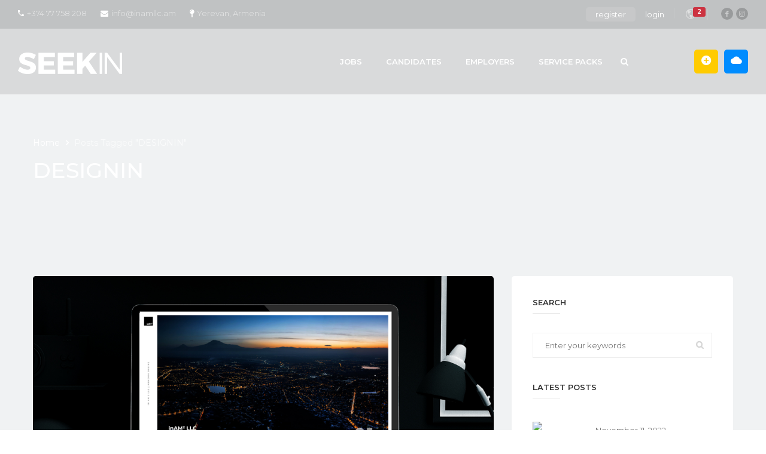

--- FILE ---
content_type: text/html; charset=UTF-8
request_url: https://www.seekin.am/tag/designin/
body_size: 31615
content:
<!DOCTYPE html>
<html lang="en-US">
<head>
    <meta charset="UTF-8">
    <meta name="viewport" content="width=device-width, initial-scale=1">
    <link rel="profile" href="https://gmpg.org/xfn/11">
    <link rel="pingback" href="https://www.seekin.am/xmlrpc.php">
    				<script>document.documentElement.className = document.documentElement.className + ' yes-js js_active js'</script>
			<meta name='robots' content='index, follow, max-image-preview:large, max-snippet:-1, max-video-preview:-1' />

	<!-- This site is optimized with the Yoast SEO plugin v25.5 - https://yoast.com/wordpress/plugins/seo/ -->
	<title>DESIGNIN Archives - SEEKIN</title>
	<link rel="canonical" href="https://www.seekin.am/tag/designin/" />
	<meta property="og:locale" content="en_US" />
	<meta property="og:type" content="article" />
	<meta property="og:title" content="DESIGNIN Archives - SEEKIN" />
	<meta property="og:url" content="https://www.seekin.am/tag/designin/" />
	<meta property="og:site_name" content="SEEKIN" />
	<meta name="twitter:card" content="summary_large_image" />
	<script type="application/ld+json" class="yoast-schema-graph">{"@context":"https://schema.org","@graph":[{"@type":"CollectionPage","@id":"https://www.seekin.am/tag/designin/","url":"https://www.seekin.am/tag/designin/","name":"DESIGNIN Archives - SEEKIN","isPartOf":{"@id":"https://www.seekin.am/#website"},"primaryImageOfPage":{"@id":"https://www.seekin.am/tag/designin/#primaryimage"},"image":{"@id":"https://www.seekin.am/tag/designin/#primaryimage"},"thumbnailUrl":"https://www.seekin.am/wp-content/uploads/2022/11/SEEKIN-BLOG-IN-AM-2-LLC.jpg","breadcrumb":{"@id":"https://www.seekin.am/tag/designin/#breadcrumb"},"inLanguage":"en-US"},{"@type":"ImageObject","inLanguage":"en-US","@id":"https://www.seekin.am/tag/designin/#primaryimage","url":"https://www.seekin.am/wp-content/uploads/2022/11/SEEKIN-BLOG-IN-AM-2-LLC.jpg","contentUrl":"https://www.seekin.am/wp-content/uploads/2022/11/SEEKIN-BLOG-IN-AM-2-LLC.jpg","width":1920,"height":1280},{"@type":"BreadcrumbList","@id":"https://www.seekin.am/tag/designin/#breadcrumb","itemListElement":[{"@type":"ListItem","position":1,"name":"Home","item":"https://www.seekin.am/"},{"@type":"ListItem","position":2,"name":"DESIGNIN"}]},{"@type":"WebSite","@id":"https://www.seekin.am/#website","url":"https://www.seekin.am/","name":"SEEKIN","description":"Seek your Dream Job in Armenia!","publisher":{"@id":"https://www.seekin.am/#organization"},"potentialAction":[{"@type":"SearchAction","target":{"@type":"EntryPoint","urlTemplate":"https://www.seekin.am/?s={search_term_string}"},"query-input":{"@type":"PropertyValueSpecification","valueRequired":true,"valueName":"search_term_string"}}],"inLanguage":"en-US"},{"@type":"Organization","@id":"https://www.seekin.am/#organization","name":"SEEKIN","url":"https://www.seekin.am/","logo":{"@type":"ImageObject","inLanguage":"en-US","@id":"https://www.seekin.am/#/schema/logo/image/","url":"https://www.seekin.am/wp-content/uploads/2022/11/SEEKIN-LOGO.jpg","contentUrl":"https://www.seekin.am/wp-content/uploads/2022/11/SEEKIN-LOGO.jpg","width":566,"height":567,"caption":"SEEKIN"},"image":{"@id":"https://www.seekin.am/#/schema/logo/image/"},"sameAs":["https://www.facebook.com/SEEKIN.am","https://www.instagram.com/seekin.am"]}]}</script>
	<!-- / Yoast SEO plugin. -->


<link rel='dns-prefetch' href='//www.google.com' />
<link rel='dns-prefetch' href='//fonts.googleapis.com' />
<link rel="alternate" type="application/rss+xml" title="SEEKIN &raquo; Feed" href="https://www.seekin.am/feed/" />
<link rel="alternate" type="application/rss+xml" title="SEEKIN &raquo; Comments Feed" href="https://www.seekin.am/comments/feed/" />
<link rel="alternate" type="application/rss+xml" title="SEEKIN &raquo; DESIGNIN Tag Feed" href="https://www.seekin.am/tag/designin/feed/" />
<style id='wp-img-auto-sizes-contain-inline-css' type='text/css'>
img:is([sizes=auto i],[sizes^="auto," i]){contain-intrinsic-size:3000px 1500px}
/*# sourceURL=wp-img-auto-sizes-contain-inline-css */
</style>
<link rel='stylesheet' id='wp-block-library-css' href='https://www.seekin.am/wp-includes/css/dist/block-library/style.min.css?ver=6.9' type='text/css' media='all' />
<link rel='stylesheet' id='wc-blocks-style-css' href='https://www.seekin.am/wp-content/plugins/woocommerce/assets/client/blocks/wc-blocks.css?ver=wc-10.0.5' type='text/css' media='all' />
<style id='global-styles-inline-css' type='text/css'>
:root{--wp--preset--aspect-ratio--square: 1;--wp--preset--aspect-ratio--4-3: 4/3;--wp--preset--aspect-ratio--3-4: 3/4;--wp--preset--aspect-ratio--3-2: 3/2;--wp--preset--aspect-ratio--2-3: 2/3;--wp--preset--aspect-ratio--16-9: 16/9;--wp--preset--aspect-ratio--9-16: 9/16;--wp--preset--color--black: #000000;--wp--preset--color--cyan-bluish-gray: #abb8c3;--wp--preset--color--white: #ffffff;--wp--preset--color--pale-pink: #f78da7;--wp--preset--color--vivid-red: #cf2e2e;--wp--preset--color--luminous-vivid-orange: #ff6900;--wp--preset--color--luminous-vivid-amber: #fcb900;--wp--preset--color--light-green-cyan: #7bdcb5;--wp--preset--color--vivid-green-cyan: #00d084;--wp--preset--color--pale-cyan-blue: #8ed1fc;--wp--preset--color--vivid-cyan-blue: #0693e3;--wp--preset--color--vivid-purple: #9b51e0;--wp--preset--gradient--vivid-cyan-blue-to-vivid-purple: linear-gradient(135deg,rgb(6,147,227) 0%,rgb(155,81,224) 100%);--wp--preset--gradient--light-green-cyan-to-vivid-green-cyan: linear-gradient(135deg,rgb(122,220,180) 0%,rgb(0,208,130) 100%);--wp--preset--gradient--luminous-vivid-amber-to-luminous-vivid-orange: linear-gradient(135deg,rgb(252,185,0) 0%,rgb(255,105,0) 100%);--wp--preset--gradient--luminous-vivid-orange-to-vivid-red: linear-gradient(135deg,rgb(255,105,0) 0%,rgb(207,46,46) 100%);--wp--preset--gradient--very-light-gray-to-cyan-bluish-gray: linear-gradient(135deg,rgb(238,238,238) 0%,rgb(169,184,195) 100%);--wp--preset--gradient--cool-to-warm-spectrum: linear-gradient(135deg,rgb(74,234,220) 0%,rgb(151,120,209) 20%,rgb(207,42,186) 40%,rgb(238,44,130) 60%,rgb(251,105,98) 80%,rgb(254,248,76) 100%);--wp--preset--gradient--blush-light-purple: linear-gradient(135deg,rgb(255,206,236) 0%,rgb(152,150,240) 100%);--wp--preset--gradient--blush-bordeaux: linear-gradient(135deg,rgb(254,205,165) 0%,rgb(254,45,45) 50%,rgb(107,0,62) 100%);--wp--preset--gradient--luminous-dusk: linear-gradient(135deg,rgb(255,203,112) 0%,rgb(199,81,192) 50%,rgb(65,88,208) 100%);--wp--preset--gradient--pale-ocean: linear-gradient(135deg,rgb(255,245,203) 0%,rgb(182,227,212) 50%,rgb(51,167,181) 100%);--wp--preset--gradient--electric-grass: linear-gradient(135deg,rgb(202,248,128) 0%,rgb(113,206,126) 100%);--wp--preset--gradient--midnight: linear-gradient(135deg,rgb(2,3,129) 0%,rgb(40,116,252) 100%);--wp--preset--font-size--small: 13px;--wp--preset--font-size--medium: 20px;--wp--preset--font-size--large: 36px;--wp--preset--font-size--x-large: 42px;--wp--preset--spacing--20: 0.44rem;--wp--preset--spacing--30: 0.67rem;--wp--preset--spacing--40: 1rem;--wp--preset--spacing--50: 1.5rem;--wp--preset--spacing--60: 2.25rem;--wp--preset--spacing--70: 3.38rem;--wp--preset--spacing--80: 5.06rem;--wp--preset--shadow--natural: 6px 6px 9px rgba(0, 0, 0, 0.2);--wp--preset--shadow--deep: 12px 12px 50px rgba(0, 0, 0, 0.4);--wp--preset--shadow--sharp: 6px 6px 0px rgba(0, 0, 0, 0.2);--wp--preset--shadow--outlined: 6px 6px 0px -3px rgb(255, 255, 255), 6px 6px rgb(0, 0, 0);--wp--preset--shadow--crisp: 6px 6px 0px rgb(0, 0, 0);}:where(.is-layout-flex){gap: 0.5em;}:where(.is-layout-grid){gap: 0.5em;}body .is-layout-flex{display: flex;}.is-layout-flex{flex-wrap: wrap;align-items: center;}.is-layout-flex > :is(*, div){margin: 0;}body .is-layout-grid{display: grid;}.is-layout-grid > :is(*, div){margin: 0;}:where(.wp-block-columns.is-layout-flex){gap: 2em;}:where(.wp-block-columns.is-layout-grid){gap: 2em;}:where(.wp-block-post-template.is-layout-flex){gap: 1.25em;}:where(.wp-block-post-template.is-layout-grid){gap: 1.25em;}.has-black-color{color: var(--wp--preset--color--black) !important;}.has-cyan-bluish-gray-color{color: var(--wp--preset--color--cyan-bluish-gray) !important;}.has-white-color{color: var(--wp--preset--color--white) !important;}.has-pale-pink-color{color: var(--wp--preset--color--pale-pink) !important;}.has-vivid-red-color{color: var(--wp--preset--color--vivid-red) !important;}.has-luminous-vivid-orange-color{color: var(--wp--preset--color--luminous-vivid-orange) !important;}.has-luminous-vivid-amber-color{color: var(--wp--preset--color--luminous-vivid-amber) !important;}.has-light-green-cyan-color{color: var(--wp--preset--color--light-green-cyan) !important;}.has-vivid-green-cyan-color{color: var(--wp--preset--color--vivid-green-cyan) !important;}.has-pale-cyan-blue-color{color: var(--wp--preset--color--pale-cyan-blue) !important;}.has-vivid-cyan-blue-color{color: var(--wp--preset--color--vivid-cyan-blue) !important;}.has-vivid-purple-color{color: var(--wp--preset--color--vivid-purple) !important;}.has-black-background-color{background-color: var(--wp--preset--color--black) !important;}.has-cyan-bluish-gray-background-color{background-color: var(--wp--preset--color--cyan-bluish-gray) !important;}.has-white-background-color{background-color: var(--wp--preset--color--white) !important;}.has-pale-pink-background-color{background-color: var(--wp--preset--color--pale-pink) !important;}.has-vivid-red-background-color{background-color: var(--wp--preset--color--vivid-red) !important;}.has-luminous-vivid-orange-background-color{background-color: var(--wp--preset--color--luminous-vivid-orange) !important;}.has-luminous-vivid-amber-background-color{background-color: var(--wp--preset--color--luminous-vivid-amber) !important;}.has-light-green-cyan-background-color{background-color: var(--wp--preset--color--light-green-cyan) !important;}.has-vivid-green-cyan-background-color{background-color: var(--wp--preset--color--vivid-green-cyan) !important;}.has-pale-cyan-blue-background-color{background-color: var(--wp--preset--color--pale-cyan-blue) !important;}.has-vivid-cyan-blue-background-color{background-color: var(--wp--preset--color--vivid-cyan-blue) !important;}.has-vivid-purple-background-color{background-color: var(--wp--preset--color--vivid-purple) !important;}.has-black-border-color{border-color: var(--wp--preset--color--black) !important;}.has-cyan-bluish-gray-border-color{border-color: var(--wp--preset--color--cyan-bluish-gray) !important;}.has-white-border-color{border-color: var(--wp--preset--color--white) !important;}.has-pale-pink-border-color{border-color: var(--wp--preset--color--pale-pink) !important;}.has-vivid-red-border-color{border-color: var(--wp--preset--color--vivid-red) !important;}.has-luminous-vivid-orange-border-color{border-color: var(--wp--preset--color--luminous-vivid-orange) !important;}.has-luminous-vivid-amber-border-color{border-color: var(--wp--preset--color--luminous-vivid-amber) !important;}.has-light-green-cyan-border-color{border-color: var(--wp--preset--color--light-green-cyan) !important;}.has-vivid-green-cyan-border-color{border-color: var(--wp--preset--color--vivid-green-cyan) !important;}.has-pale-cyan-blue-border-color{border-color: var(--wp--preset--color--pale-cyan-blue) !important;}.has-vivid-cyan-blue-border-color{border-color: var(--wp--preset--color--vivid-cyan-blue) !important;}.has-vivid-purple-border-color{border-color: var(--wp--preset--color--vivid-purple) !important;}.has-vivid-cyan-blue-to-vivid-purple-gradient-background{background: var(--wp--preset--gradient--vivid-cyan-blue-to-vivid-purple) !important;}.has-light-green-cyan-to-vivid-green-cyan-gradient-background{background: var(--wp--preset--gradient--light-green-cyan-to-vivid-green-cyan) !important;}.has-luminous-vivid-amber-to-luminous-vivid-orange-gradient-background{background: var(--wp--preset--gradient--luminous-vivid-amber-to-luminous-vivid-orange) !important;}.has-luminous-vivid-orange-to-vivid-red-gradient-background{background: var(--wp--preset--gradient--luminous-vivid-orange-to-vivid-red) !important;}.has-very-light-gray-to-cyan-bluish-gray-gradient-background{background: var(--wp--preset--gradient--very-light-gray-to-cyan-bluish-gray) !important;}.has-cool-to-warm-spectrum-gradient-background{background: var(--wp--preset--gradient--cool-to-warm-spectrum) !important;}.has-blush-light-purple-gradient-background{background: var(--wp--preset--gradient--blush-light-purple) !important;}.has-blush-bordeaux-gradient-background{background: var(--wp--preset--gradient--blush-bordeaux) !important;}.has-luminous-dusk-gradient-background{background: var(--wp--preset--gradient--luminous-dusk) !important;}.has-pale-ocean-gradient-background{background: var(--wp--preset--gradient--pale-ocean) !important;}.has-electric-grass-gradient-background{background: var(--wp--preset--gradient--electric-grass) !important;}.has-midnight-gradient-background{background: var(--wp--preset--gradient--midnight) !important;}.has-small-font-size{font-size: var(--wp--preset--font-size--small) !important;}.has-medium-font-size{font-size: var(--wp--preset--font-size--medium) !important;}.has-large-font-size{font-size: var(--wp--preset--font-size--large) !important;}.has-x-large-font-size{font-size: var(--wp--preset--font-size--x-large) !important;}
/*# sourceURL=global-styles-inline-css */
</style>

<style id='classic-theme-styles-inline-css' type='text/css'>
/*! This file is auto-generated */
.wp-block-button__link{color:#fff;background-color:#32373c;border-radius:9999px;box-shadow:none;text-decoration:none;padding:calc(.667em + 2px) calc(1.333em + 2px);font-size:1.125em}.wp-block-file__button{background:#32373c;color:#fff;text-decoration:none}
/*# sourceURL=/wp-includes/css/classic-themes.min.css */
</style>
<link rel='stylesheet' id='contact-form-7-css' href='https://www.seekin.am/wp-content/plugins/contact-form-7/includes/css/styles.css?ver=6.1' type='text/css' media='all' />
<link rel='stylesheet' id='iw-shortcodes-css' href='https://www.seekin.am/wp-content/plugins/inwave-common/assets/css/iw-shortcodes.css?ver=1.0.0' type='text/css' media='all' />
<link rel='stylesheet' id='iw-shortcodes-rtl-css' href='https://www.seekin.am/wp-content/plugins/inwave-common/assets/css/iw-shortcodes-rtl.css?ver=1.0.0' type='text/css' media='all' />
<link rel='stylesheet' id='iw_button-css' href='https://www.seekin.am/wp-content/plugins/inwave-common/assets/css/iw-button.css?ver=3.4.1' type='text/css' media='all' />
<link rel='stylesheet' id='search-map-css-css' href='https://www.seekin.am/wp-content/plugins/iwjob/assets/css/search-map.css?ver=6.9' type='text/css' media='all' />
<link rel='stylesheet' id='iw-filter-job-load-css' href='https://www.seekin.am/wp-content/plugins/iwjob/assets/css/load.css?ver=6.9' type='text/css' media='all' />
<link rel='stylesheet' id='iwj-rating-style-css' href='https://www.seekin.am/wp-content/plugins/iwjob/assets/css/star-rating.css?ver=6.9' type='text/css' media='all' />
<link rel='stylesheet' id='owl-carousel-css' href='https://www.seekin.am/wp-content/plugins/iwjob/assets/owlcarousel/assets/owl.carousel.min.css?ver=2.3.4' type='text/css' media='all' />
<link rel='stylesheet' id='owl-theme-css' href='https://www.seekin.am/wp-content/plugins/iwjob/assets/owlcarousel/assets/owl.theme.default.min.css?ver=2.3.4' type='text/css' media='all' />
<link rel='stylesheet' id='iwj-css' href='https://www.seekin.am/wp-content/plugins/iwjob/assets/css/style.css?ver=6.9' type='text/css' media='all' />
<style id='woocommerce-inline-inline-css' type='text/css'>
.woocommerce form .form-row .required { visibility: visible; }
/*# sourceURL=woocommerce-inline-inline-css */
</style>
<link rel='stylesheet' id='brands-styles-css' href='https://www.seekin.am/wp-content/plugins/woocommerce/assets/css/brands.css?ver=10.0.5' type='text/css' media='all' />
<link rel='stylesheet' id='bootstrap-css' href='https://www.seekin.am/wp-content/themes/injob/assets/css/bootstrap.min.css?ver=1.0.0' type='text/css' media='all' />
<link rel='stylesheet' id='font-awesome-css' href='https://www.seekin.am/wp-content/themes/injob/assets/fonts/font-awesome/css/font-awesome.min.css?ver=6.9' type='text/css' media='all' />
<style id='font-awesome-inline-css' type='text/css'>
[data-font="FontAwesome"]:before {font-family: 'FontAwesome' !important;content: attr(data-icon) !important;speak: none !important;font-weight: normal !important;font-variant: normal !important;text-transform: none !important;line-height: 1 !important;font-style: normal !important;-webkit-font-smoothing: antialiased !important;-moz-osx-font-smoothing: grayscale !important;}
/*# sourceURL=font-awesome-inline-css */
</style>
<link rel='stylesheet' id='font-ionicons-css' href='https://www.seekin.am/wp-content/themes/injob/assets/fonts/ionicons/ionicons.min.css?ver=1.0.0' type='text/css' media='all' />
<link rel='stylesheet' id='font-iwj-css' href='https://www.seekin.am/wp-content/themes/injob/assets/fonts/iwj/css/fontello.css?ver=1.0.0' type='text/css' media='all' />
<link rel='stylesheet' id='font-icomoon-css' href='https://www.seekin.am/wp-content/themes/injob/assets/fonts/icomoon/style.css?ver=1.0.0' type='text/css' media='all' />
<link rel='stylesheet' id='injob-fonts-css' href='https://fonts.googleapis.com/css?family=Montserrat%3A300%2C400%2C600%2C700%2C800%2C500%2C900%7CPlayfair+Display%3A400%2C400i%2C700%2C700i%2C900%2C900i&#038;subset=latin%2Clatin-ext&#038;display=swap&#038;ver=1.0.0' type='text/css' media='all' />
<link rel='stylesheet' id='select2-css' href='https://www.seekin.am/wp-content/plugins/woocommerce/assets/css/select2.css?ver=10.0.5' type='text/css' media='all' />
<link rel='stylesheet' id='owl-transitions-css' href='https://www.seekin.am/wp-content/themes/injob/assets/css/owl.transitions.css?ver=1.0.0' type='text/css' media='all' />
<link rel='stylesheet' id='animation-css' href='https://www.seekin.am/wp-content/themes/injob/assets/css/animation.css?ver=1.0.0' type='text/css' media='all' />
<link rel='stylesheet' id='injob-parent-style-css' href='https://www.seekin.am/wp-content/themes/injob/style.css?ver=6.9' type='text/css' media='all' />
<link rel='stylesheet' id='injob-style-css' href='https://www.seekin.am/wp-content/themes/injob-child/style.css?ver=6.9' type='text/css' media='all' />
<style id='injob-style-inline-css' type='text/css'>
body .wrapper{background-color:#f0f2f3!important}.iw-footer.iw-footer-default .iw-footer-middle {background:#1d2b33!important}.page-heading{background-image:url(http://www.seekin.am/wp-content/uploads/2022/09/SEEKIN-HOME-SLIDER.jpg)!important;}.page-heading .container-inner{padding-top:220px}.page-heading .container-inner{padding-bottom:100px}body .iw-copy-right{background-color:#000000!important;}
/*# sourceURL=injob-style-inline-css */
</style>
<link rel='stylesheet' id='injob-primary-color-css' href="https://www.seekin.am/wp-content/uploads/injob/color.css?ver=1.0.0" type='text/css' media='all' />
<link rel='stylesheet' id='injob-customize-css' href="https://www.seekin.am/wp-content/uploads/injob/customize.css?ver=1.0.0" type='text/css' media='all' />
<script type="text/javascript">
            window._nslDOMReady = function (callback) {
                if ( document.readyState === "complete" || document.readyState === "interactive" ) {
                    callback();
                } else {
                    document.addEventListener( "DOMContentLoaded", callback );
                }
            };
            </script><script type="text/javascript" src="https://www.seekin.am/wp-includes/js/jquery/jquery.min.js?ver=3.7.1" id="jquery-core-js"></script>
<script type="text/javascript" src="https://www.seekin.am/wp-includes/js/jquery/jquery-migrate.min.js?ver=3.4.1" id="jquery-migrate-js"></script>
<script></script><link rel="https://api.w.org/" href="https://www.seekin.am/wp-json/" /><link rel="alternate" title="JSON" type="application/json" href="https://www.seekin.am/wp-json/wp/v2/tags/536" /><link rel="EditURI" type="application/rsd+xml" title="RSD" href="https://www.seekin.am/xmlrpc.php?rsd" />
<meta name="generator" content="WordPress 6.9" />
<meta name="generator" content="WooCommerce 10.0.5" />
<!-- start Simple Custom CSS and JS -->
<script type="text/javascript">
/* Default comment here */ 

// jQuery(document).ready(function($) {
//   $('.owl-carousel').each(function() {
//     const $carousel = $(this);

//     // Destroy old instance (if any) to re-init properly
//     if ($carousel.hasClass('owl-loaded')) {
//       $carousel.trigger('destroy.owl.carousel');
//       $carousel.removeClass('owl-loaded owl-hidden');
//       $carousel.find('.owl-stage-outer').children().unwrap();
//     }

//     // Re-initialize with correct settings
//     $carousel.owlCarousel({
//       items: 1,
//       loop: true,
//       nav: true,
//       dots: false,
//       navText: [
//         "<span class='custom-prev'><</span>",
//         "<span class='custom-next'>></span>"
//       ],
//       responsive: {
//         0: { items: 1 },
//         768: { items: 2 },
//         1024: { items: 3 }
//       }
//     });
//   });
// });
</script>
<!-- end Simple Custom CSS and JS -->
	<noscript><style>.woocommerce-product-gallery{ opacity: 1 !important; }</style></noscript>
	<meta name="generator" content="Powered by WPBakery Page Builder - drag and drop page builder for WordPress."/>
<meta name="generator" content="Powered by Slider Revolution 6.6.16 - responsive, Mobile-Friendly Slider Plugin for WordPress with comfortable drag and drop interface." />
<link rel="icon" href="https://www.seekin.am/wp-content/uploads/2022/09/cropped-SEEKIN-IN-AM-2-LLC-LOGO-512x512-1-32x32.jpg" sizes="32x32" />
<link rel="icon" href="https://www.seekin.am/wp-content/uploads/2022/09/cropped-SEEKIN-IN-AM-2-LLC-LOGO-512x512-1-192x192.jpg" sizes="192x192" />
<link rel="apple-touch-icon" href="https://www.seekin.am/wp-content/uploads/2022/09/cropped-SEEKIN-IN-AM-2-LLC-LOGO-512x512-1-180x180.jpg" />
<meta name="msapplication-TileImage" content="https://www.seekin.am/wp-content/uploads/2022/09/cropped-SEEKIN-IN-AM-2-LLC-LOGO-512x512-1-270x270.jpg" />
<script>function setREVStartSize(e){
			//window.requestAnimationFrame(function() {
				window.RSIW = window.RSIW===undefined ? window.innerWidth : window.RSIW;
				window.RSIH = window.RSIH===undefined ? window.innerHeight : window.RSIH;
				try {
					var pw = document.getElementById(e.c).parentNode.offsetWidth,
						newh;
					pw = pw===0 || isNaN(pw) || (e.l=="fullwidth" || e.layout=="fullwidth") ? window.RSIW : pw;
					e.tabw = e.tabw===undefined ? 0 : parseInt(e.tabw);
					e.thumbw = e.thumbw===undefined ? 0 : parseInt(e.thumbw);
					e.tabh = e.tabh===undefined ? 0 : parseInt(e.tabh);
					e.thumbh = e.thumbh===undefined ? 0 : parseInt(e.thumbh);
					e.tabhide = e.tabhide===undefined ? 0 : parseInt(e.tabhide);
					e.thumbhide = e.thumbhide===undefined ? 0 : parseInt(e.thumbhide);
					e.mh = e.mh===undefined || e.mh=="" || e.mh==="auto" ? 0 : parseInt(e.mh,0);
					if(e.layout==="fullscreen" || e.l==="fullscreen")
						newh = Math.max(e.mh,window.RSIH);
					else{
						e.gw = Array.isArray(e.gw) ? e.gw : [e.gw];
						for (var i in e.rl) if (e.gw[i]===undefined || e.gw[i]===0) e.gw[i] = e.gw[i-1];
						e.gh = e.el===undefined || e.el==="" || (Array.isArray(e.el) && e.el.length==0)? e.gh : e.el;
						e.gh = Array.isArray(e.gh) ? e.gh : [e.gh];
						for (var i in e.rl) if (e.gh[i]===undefined || e.gh[i]===0) e.gh[i] = e.gh[i-1];
											
						var nl = new Array(e.rl.length),
							ix = 0,
							sl;
						e.tabw = e.tabhide>=pw ? 0 : e.tabw;
						e.thumbw = e.thumbhide>=pw ? 0 : e.thumbw;
						e.tabh = e.tabhide>=pw ? 0 : e.tabh;
						e.thumbh = e.thumbhide>=pw ? 0 : e.thumbh;
						for (var i in e.rl) nl[i] = e.rl[i]<window.RSIW ? 0 : e.rl[i];
						sl = nl[0];
						for (var i in nl) if (sl>nl[i] && nl[i]>0) { sl = nl[i]; ix=i;}
						var m = pw>(e.gw[ix]+e.tabw+e.thumbw) ? 1 : (pw-(e.tabw+e.thumbw)) / (e.gw[ix]);
						newh =  (e.gh[ix] * m) + (e.tabh + e.thumbh);
					}
					var el = document.getElementById(e.c);
					if (el!==null && el) el.style.height = newh+"px";
					el = document.getElementById(e.c+"_wrapper");
					if (el!==null && el) {
						el.style.height = newh+"px";
						el.style.display = "block";
					}
				} catch(e){
					console.log("Failure at Presize of Slider:" + e)
				}
			//});
		  };</script>
<style type="text/css">div.nsl-container[data-align="left"] {
    text-align: left;
}

div.nsl-container[data-align="center"] {
    text-align: center;
}

div.nsl-container[data-align="right"] {
    text-align: right;
}


div.nsl-container div.nsl-container-buttons a[data-plugin="nsl"] {
    text-decoration: none;
    box-shadow: none;
    border: 0;
}

div.nsl-container .nsl-container-buttons {
    display: flex;
    padding: 5px 0;
}

div.nsl-container.nsl-container-block .nsl-container-buttons {
    display: inline-grid;
    grid-template-columns: minmax(145px, auto);
}

div.nsl-container-block-fullwidth .nsl-container-buttons {
    flex-flow: column;
    align-items: center;
}

div.nsl-container-block-fullwidth .nsl-container-buttons a,
div.nsl-container-block .nsl-container-buttons a {
    flex: 1 1 auto;
    display: block;
    margin: 5px 0;
    width: 100%;
}

div.nsl-container-inline {
    margin: -5px;
    text-align: left;
}

div.nsl-container-inline .nsl-container-buttons {
    justify-content: center;
    flex-wrap: wrap;
}

div.nsl-container-inline .nsl-container-buttons a {
    margin: 5px;
    display: inline-block;
}

div.nsl-container-grid .nsl-container-buttons {
    flex-flow: row;
    align-items: center;
    flex-wrap: wrap;
}

div.nsl-container-grid .nsl-container-buttons a {
    flex: 1 1 auto;
    display: block;
    margin: 5px;
    max-width: 280px;
    width: 100%;
}

@media only screen and (min-width: 650px) {
    div.nsl-container-grid .nsl-container-buttons a {
        width: auto;
    }
}

div.nsl-container .nsl-button {
    cursor: pointer;
    vertical-align: top;
    border-radius: 4px;
}

div.nsl-container .nsl-button-default {
    color: #fff;
    display: flex;
}

div.nsl-container .nsl-button-icon {
    display: inline-block;
}

div.nsl-container .nsl-button-svg-container {
    flex: 0 0 auto;
    padding: 8px;
    display: flex;
    align-items: center;
}

div.nsl-container svg {
    height: 24px;
    width: 24px;
    vertical-align: top;
}

div.nsl-container .nsl-button-default div.nsl-button-label-container {
    margin: 0 24px 0 12px;
    padding: 10px 0;
    font-family: Helvetica, Arial, sans-serif;
    font-size: 16px;
    line-height: 20px;
    letter-spacing: .25px;
    overflow: hidden;
    text-align: center;
    text-overflow: clip;
    white-space: nowrap;
    flex: 1 1 auto;
    -webkit-font-smoothing: antialiased;
    -moz-osx-font-smoothing: grayscale;
    text-transform: none;
    display: inline-block;
}

div.nsl-container .nsl-button-google[data-skin="dark"] .nsl-button-svg-container {
    margin: 1px;
    padding: 7px;
    border-radius: 3px;
    background: #fff;
}

div.nsl-container .nsl-button-google[data-skin="light"] {
    border-radius: 1px;
    box-shadow: 0 1px 5px 0 rgba(0, 0, 0, .25);
    color: RGBA(0, 0, 0, 0.54);
}

div.nsl-container .nsl-button-apple .nsl-button-svg-container {
    padding: 0 6px;
}

div.nsl-container .nsl-button-apple .nsl-button-svg-container svg {
    height: 40px;
    width: auto;
}

div.nsl-container .nsl-button-apple[data-skin="light"] {
    color: #000;
    box-shadow: 0 0 0 1px #000;
}

div.nsl-container .nsl-button-facebook[data-skin="white"] {
    color: #000;
    box-shadow: inset 0 0 0 1px #000;
}

div.nsl-container .nsl-button-facebook[data-skin="light"] {
    color: #1877F2;
    box-shadow: inset 0 0 0 1px #1877F2;
}

div.nsl-container .nsl-button-spotify[data-skin="white"] {
    color: #191414;
    box-shadow: inset 0 0 0 1px #191414;
}

div.nsl-container .nsl-button-apple div.nsl-button-label-container {
    font-size: 17px;
    font-family: -apple-system, BlinkMacSystemFont, "Segoe UI", Roboto, Helvetica, Arial, sans-serif, "Apple Color Emoji", "Segoe UI Emoji", "Segoe UI Symbol";
}

div.nsl-container .nsl-button-slack div.nsl-button-label-container {
    font-size: 17px;
    font-family: -apple-system, BlinkMacSystemFont, "Segoe UI", Roboto, Helvetica, Arial, sans-serif, "Apple Color Emoji", "Segoe UI Emoji", "Segoe UI Symbol";
}

div.nsl-container .nsl-button-slack[data-skin="light"] {
    color: #000000;
    box-shadow: inset 0 0 0 1px #DDDDDD;
}

div.nsl-container .nsl-button-tiktok[data-skin="light"] {
    color: #161823;
    box-shadow: 0 0 0 1px rgba(22, 24, 35, 0.12);
}


div.nsl-container .nsl-button-kakao {
    color: rgba(0, 0, 0, 0.85);
}

.nsl-clear {
    clear: both;
}

.nsl-container {
    clear: both;
}

.nsl-disabled-provider .nsl-button {
    filter: grayscale(1);
    opacity: 0.8;
}

/*Button align start*/

div.nsl-container-inline[data-align="left"] .nsl-container-buttons {
    justify-content: flex-start;
}

div.nsl-container-inline[data-align="center"] .nsl-container-buttons {
    justify-content: center;
}

div.nsl-container-inline[data-align="right"] .nsl-container-buttons {
    justify-content: flex-end;
}


div.nsl-container-grid[data-align="left"] .nsl-container-buttons {
    justify-content: flex-start;
}

div.nsl-container-grid[data-align="center"] .nsl-container-buttons {
    justify-content: center;
}

div.nsl-container-grid[data-align="right"] .nsl-container-buttons {
    justify-content: flex-end;
}

div.nsl-container-grid[data-align="space-around"] .nsl-container-buttons {
    justify-content: space-around;
}

div.nsl-container-grid[data-align="space-between"] .nsl-container-buttons {
    justify-content: space-between;
}

/* Button align end*/

/* Redirect */

#nsl-redirect-overlay {
    display: flex;
    flex-direction: column;
    justify-content: center;
    align-items: center;
    position: fixed;
    z-index: 1000000;
    left: 0;
    top: 0;
    width: 100%;
    height: 100%;
    backdrop-filter: blur(1px);
    background-color: RGBA(0, 0, 0, .32);;
}

#nsl-redirect-overlay-container {
    display: flex;
    flex-direction: column;
    justify-content: center;
    align-items: center;
    background-color: white;
    padding: 30px;
    border-radius: 10px;
}

#nsl-redirect-overlay-spinner {
    content: '';
    display: block;
    margin: 20px;
    border: 9px solid RGBA(0, 0, 0, .6);
    border-top: 9px solid #fff;
    border-radius: 50%;
    box-shadow: inset 0 0 0 1px RGBA(0, 0, 0, .6), 0 0 0 1px RGBA(0, 0, 0, .6);
    width: 40px;
    height: 40px;
    animation: nsl-loader-spin 2s linear infinite;
}

@keyframes nsl-loader-spin {
    0% {
        transform: rotate(0deg)
    }
    to {
        transform: rotate(360deg)
    }
}

#nsl-redirect-overlay-title {
    font-family: -apple-system, BlinkMacSystemFont, "Segoe UI", Roboto, Oxygen-Sans, Ubuntu, Cantarell, "Helvetica Neue", sans-serif;
    font-size: 18px;
    font-weight: bold;
    color: #3C434A;
}

#nsl-redirect-overlay-text {
    font-family: -apple-system, BlinkMacSystemFont, "Segoe UI", Roboto, Oxygen-Sans, Ubuntu, Cantarell, "Helvetica Neue", sans-serif;
    text-align: center;
    font-size: 14px;
    color: #3C434A;
}

/* Redirect END*/</style><style type="text/css">/* Notice fallback */
#nsl-notices-fallback {
    position: fixed;
    right: 10px;
    top: 10px;
    z-index: 10000;
}

.admin-bar #nsl-notices-fallback {
    top: 42px;
}

#nsl-notices-fallback > div {
    position: relative;
    background: #fff;
    border-left: 4px solid #fff;
    box-shadow: 0 1px 1px 0 rgba(0, 0, 0, .1);
    margin: 5px 15px 2px;
    padding: 1px 20px;
}

#nsl-notices-fallback > div.error {
    display: block;
    border-left-color: #dc3232;
}

#nsl-notices-fallback > div.updated {
    display: block;
    border-left-color: #46b450;
}

#nsl-notices-fallback p {
    margin: .5em 0;
    padding: 2px;
}

#nsl-notices-fallback > div:after {
    position: absolute;
    right: 5px;
    top: 5px;
    content: '\00d7';
    display: block;
    height: 16px;
    width: 16px;
    line-height: 16px;
    text-align: center;
    font-size: 20px;
    cursor: pointer;
}</style>		<style type="text/css" id="wp-custom-css">
			/* Custom */

.owl-prev, .owl-next {
	width: 40px;
	height: 40px;
  display: flex !important;
	align-items: center;
	justify-content: center;
  background: rgb(0, 140, 255) !important;
  border-radius: 50% !important;
  color: #fff !important;
  font-size: 18px !important;
  cursor: pointer !important;
  transition: background 0.3s;
}
.owl-prev:hover, .owl-next:hover {
  background: rgba(0, 140, 255, 0.9) !important;
}
.owl-nav {
  display: none !important;
  justify-content: space-between;
  margin-top: 10px;
}

.iwj-employers-slider-inner .owl-nav {
	margin: 0 15px;
}

.iwj-jobs-carousel .owl-nav {
	margin: 0 25px;
  margin-top: -30px;
}

@media only screen and (max-width: 600px) {
.owl-nav {
  display: flex !important;
}
}

@media only screen and (max-width: 400px) {
.logo-mobile {
	width: 100px; 
}
}

/* - */

.iwj-categories.style10 .item-category .category-icon{
	display:none;
}
#preview-area{
	background: #ffcb00;
}
.header.header-default .iw-header .iw-post-a-job a.action-button, .header.header-default .iw-header a.login {
    background: #ffcb00;
}
.top-bar-left .contact a, 
.top-bar-left .contact a:hover{
	color: #fff;
}
.iwj-categories.style4 .item-category:hover {
    background: #ffcb00;
}
.iwj-single-contact-form .iwj-contact-btn {
    background-color: #008CFF;
}
.iwj-single-contact-form .iwj-contact-btn:hover {
	background-color:#0064C8;
}
.iwj-find-jobs.style3 form .field-item.submit button {
    background: #008CFF;
}
.iwj-find-jobs.style3 form .field-item.submit button:hover {
    background: #0064C8;
}
.iw-job-detail .action-button a.apply-job {
    background-color: #FFCB00;
    border-color: #FFCB00;
}
.iw-job-detail.v2 .page-heading-content .action-button a.apply-with-linkedin, .iw-job-detail .action-button a.apply-job.apply-with-linkedin{
    display:none;
}
.iw-job-detail .action-button a.iwj-save-job, .iw-job-detail .action-button .iwj-button-loader > a.iwj-save-job {
    border-color: #008CFF;
}
.iw-job-detail .action-button a.iwj-save-job i{
	color:#008CFF;
}
.iw-job-detail .modal-header, .iwj-employer-detail .modal-header, .iwj-candicate-detail .modal-header {
    background: #008CFF;
}
.iwj-popup-form .iwjmb-field label {
    color: #008CFF;
}.iwj-cv-area input[type="radio"]:checked + .custom-radio {
    background: #008CFF;
}
.iwj-cv-area input[type="radio"]:checked + .custom-radio:before {
    background: #008CFF!important;
}
.iwj-btn-primary, .iwj-btn-primary:hover, .iwj-btn-primary:focus, .iwj-btn-primary:active {
    background: #FFCB00;
}
.iwj-pricing-tables .pricing-item .item-top {
    background-image: url('https://www.seekin.am/wp-content/uploads/2023/02/SEEKIN-PACKAGES-BACKGROUND-IMAGE.jpg')!important;
}
.iwj-pricing-tables .pricing-item .item-top .item-top-bg{
	    opacity: 0.5;
}
.job-item.featured-item .job-title a {
    color: #008CFF;
}
.iwj-candidates.iwj-grid .resumes-address a:hover, .iwj-candidates.iwj-listing .candidate-info .info-item .address a:hover, .iwj-candidates.iwj-listing .candidate-info .candidate-info-bottom a:hover, .iwj-candidates.iwj-listing .candidate-info .candidate-info-right a:hover, .iwj-employers.iwj-grid .iwj-employer-item .employer-info a.employer-name, .iw-map-find-jobs .job-item .address a:hover, .iw-map-find-jobs .job-item .company a:hover, .iw-heading.style2 .iwh-sub-title, .iw-posts .post-item:hover .post-title a, .iw-footer.iw-footer-default a:hover, .iw-footer.iw-footer-default .widget li a:hover, body .iw-footer-middle .widget_nav_menu .menu li a:hover, .iw-recent-jobs .job-item .job-title:hover, .job-info .company i, .iw-recent-resumes .recent-resume-item .view-resume:hover, .iwj-jobs .job-item .job-info .job-title:hover, .iwj-featured-categories .category-item:hover .category-title, .page-content .iw-posts-filter .filter.is-checked, .inwave-map .info .address .left, .iw-job-detail .job-detail-info ul li.job-type, .sidebar-jobs .sidebar-job-1 ul li:hover a, .iwj-jobs .iwj-jobs-listing .job-info .job-type.full-time span, .iwj-recent-resumes-widget .top-resume-item .company i, .iwj-recent-resumes-widget.owl-theme .owl-controls .owl-buttons div:hover, .iw-top-companies.owl-theme .owl-controls .owl-buttons div:hover, .widget_recent_comments .recentcomments a:hover, .iwj-resumes-listing .iwj-resume-item:hover .resume-info .resume-name, .iwj-resumes-listing .iwj-resume-item .resume-info .info-bottom span.position i, .iwj-resumes-listing .iwj-resume-item .resume-info .resume-type.full-time span, .iwj-resume-detail ul.time-line li .top span, .iwj-resume-detail .resume-detail-content .job-requirements .job-category i, .iwj-resume-detail .resume-detail-content .job-requirements .job-category .title, .iwj-task-bar.job ul li.active span.desc, .iwj-thankyou-page .iwj-thankyou-order-details li strong, .iwj-thankyou-page .iwj-thankyou-order-received, .iwj-order-payment .iwj-order-price > div.total-price span + span, .header .iw-header .iw-menu-main .navbar-nav li .sub-menu li:hover > a, .header .iw-header .iw-menu-main .navbar-nav li .sub-menu li.current-menu-item > a, .iwj-jobs-grid .job-item.featured .job-title a, .iwj-jobs-grid .job-info .job-type span, .iwj-employer-widget-wrap .employer-info .employer-email i, .iwj-jobs .job-item .job-info .job-title:hover, .iwj-input-checkbox [type="checkbox"]:not(:checked) + label:after, .iwj-input-checkbox [type="checkbox"]:checked + label:after, .iwj-find-jobs.style1 form .fields .field-item label, .iwj-find-jobs.style1 form .fields .field-item .field-content:hover .select2-container--default .select2-selection--single .select2-selection__rendered, .iwj-find-jobs.style1 form .fields .field-item .field-content:hover .input-select input, .iwj-jobs .iwj-jobs-listing .job-item .job-info .job-title:hover, .iw-posts .post-item .post-bottom .post-author a:hover, .iwj-jobs .iwj-jobs-listing .job-item .job-info .job-title a:hover, .iwj-jobs-grid .job-item .job-title a:hover, .recent-resume-item .name a:hover, .iwj-find-jobs .trending-keywords a:hover, .iwj-find-jobs .trending-keywords a.active, .employer-info .info-company .company i, .header .sub-menu li a:hover .icon-arrow::before, .iw-job-detail-sidebar .info-bottom ul li .content a:hover, .sidebar-jobs .iwj-input-checkbox [type="checkbox"]:checked + label, body .select2-container--default .select2-results__option[aria-selected="true"], body .select2-container--default .select2-results__option--highlighted[aria-selected], .iwj-dashboard-menu li.active a, .iwj-dashboard-menu li.active i, .iwj-employers-listing .iwj-employer-item .employer-info .employer-name:hover, .iwj-application-details .application-details > li .value, .iwj-filter-selected-item, .blog-author .author-name a:hover, .iwj-pricing-tables .pricing-item .item-bottom ul li strong, .iwj-employers-slider .owl-theme .owl-controls .owl-buttons div:hover, .iw-item-info.style2 .item-info-icon, .iwj-find-jobs.style2 form .fields .field-item i, .iwj-find-jobs form .fields .field-item i, .iw-posts-2.style2 .post-content h3.post-title a:hover, .iwj-employers-slider .employer-title a:hover, .iwj-jobs-carousel .recent-job-item .job-title:hover, .iw-posts-2.style2 .post-content .post-author a:hover, .job-item .job-title a:hover, .breadcrumbs > li > a:hover, .job-item .job-info a:hover, .iwj-employers-slider .employer-locations a:hover, .iwj-widget-employers .employer-title a:hover, .blog-content.single-content .post-meta ul li a:hover, .widget_categories ul li:hover, .widget_meta ul li:hover, .widget_archive ul li:hover, .widget_categories ul li:hover a, .widget_meta ul li:hover a, .widget_archive ul li:hover a, .widget_pages ul li a:hover, .widget_nav_menu ul li a:hover, .blog-content.single-content .next-post a:hover, .comments-content .comment_list .comment_reply a:hover, .blog-list .post-item .post-meta ul li a:hover, .blog-list .post-item .post-bar-left a:hover, .blog-list .post-item .post-title a:hover, .iwj-candidates.iwj-listing .candidate-info .categories i, .iwj-candidates.iwj-listing .candidate-title a:hover, .iwj-gallery-detail .bx-wrapper .bx-controls-direction a:hover, .iwj-widget-information li a:hover, .search-results .entry-header h3 a:hover, .search-results .entry-meta ul li a:hover .iwj-widget-information li a:hover, .iwj-candicate-detail ul.time-line li .top span, .iwj-candicate-detail .resume-detail-info .time-line .title, .wc-menu-content ul li a:hover, .wc-menu-content ul li.active a, .heading-block .sub-title, .iwj-version .changelog:hover, .iw-image-link .title a:hover, .off-canvas-menu .canvas-menu li.current-menu-parent > a, .off-canvas-menu .canvas-menu li.current-menu-item > a, .iwj-jobs-carousel-v3.style3 .iwj-item .job-title a:hover, .iwj-jobs-carousel-v3.style3 .sallary i, .iw-accordion-header:after, .iw-accordion-header.active, .iw-shortcode-accordions .iw-accordions .iw-accordion-header.active a, .iwj-categories.style8 .item-category .category-icon i, .how-it-work .iw-title, .iw-term-conditions ul.items li h3.title, #woo-tab-buttons li.current a, .header-style-v2 .register-login .login, .iw-item-info.style3 .info-wrap .title a:hover, .product-detail .variations .reset_variations, .product-content .woocommerce-message:before, .iw_search_map .job-item .company i, .header.header-default .iwj-switch-language .language-item a:hover, .iw-job-advanced_search.white .hide-advance, .iw-job-advanced_search.white .iwj-input-checkbox [type="checkbox"]:checked + label, .iw-job-advanced_search.white .filter-item .iwj-input-checkbox label:hover, .iw-profile-content .iwj-employerdl-content .iwj-table-overflow-x table > tbody > tr > td a:hover, .iwj-candidates.iwj-grid .candidate-item .view-resume:hover, .iwj-widget-information.style2 li .content a, .iw-job-detail.v2 .page-heading-content .breadcrumbs-top .breadcrumbs > li > a:hover, .iwj-job-by-employer .job-title a:hover .iw-job-detail.v2 .page-heading-content .breadcrumbs-top .breadcrumbs > li > a:hover, .iwj-job-detail-v2 .iwj-job-infomation-v2-widget ul li.job-levels .content p, .header.header-default.header-style-v2.v7 .iw-header a.action-button:hover span, .header.header-default.header-style-v2.v7 .iw-header a.action-button:hover i, .iwj-categories.style9 .item-category:hover .category-icon i, .iwj-categories.style9 .item-category:hover .category-title a, .iwj-candicate-detail-v2 .candidate-detail-menu ul.menu li a:hover, .iwj-pricing-tables.style2 .pricing-item.free .title, .iwj-pricing-tables.style2 .pricing-item .item-bottom .choose-package .buy-now, .iwj-candicate-detail-v2 .candidate-detail-menu ul.menu li a:hover, .iw-recent-resumes-style2 .recent-resume-item .resumes-meta li a:hover, .rev_slider .custom.tparrows:hover:before {
    color: #0064C8;
}
.iw-job-detail.v2 .page-heading-content .property-address i, .job-item .job-info .address i, .employer-info .info-company .address i, .iwj-candidates.iwj-listing .candidate-info .address i {
    color: #008CFF;
}
.iwj-candicate-detail ul.time-line li:before {
    border: 4px #008CFF solid;
}
.iwj-btn-primary, .iwj-btn-primary:hover, .iwj-btn-primary:focus, .iwj-btn-primary:active {
    background: #FFCB00;
}
.iwj-candicate-detail-v2 .info-top .info-inner .detail-action-button a {
    background: #008CFF;
}
.iwj-candicate-detail-v2 .info-top .info-inner .detail-action-button a:hover {
    background: #0064C8;
}
.openjobs a.link-openjobs {
    background: #FFCB00;
}
.openjobs a.link-openjobs:hover {
    background: #008CFF;
}
.iwj-employer-detail .employer-detail-v2 .follow-button a.iwj-btn.action-button.follow{
	background:#008CFF;
}
.iwj-employer-detail .employer-detail-v2 .follow-button a.iwj-btn.action-button.follow:hover{
	background:#FFCB00;
}
.inwave-map .info .address .left, .inwave-map .info .phone .left,.inwave-map .info .email .left {
    color: #008CFF;
}
.iw-contact-form-7.contact-map .submit-button input:hover{
	background:#FFCB00;
}
.iwj-employers-slider .total-jobs a{
	background:#FFCB00;
}
.main-information .employer-contact .empl-action-button a.iwj-edit-profile:hover {
    background: #008CFF;
    border-color: #008CFF;
}
.main-information .employer-contact .content-info {
	background: #FFCB00;
}
.main-information .empl-box.jobs-listing {
    background: #0064C8;
}
.main-information .empl-box.jobs-published {
    background: #008CFF;
}
.main-information .empl-box.jobs-expired {
    background: #29353A;
}
.main-information .empl-box.jobs-pending {
    background: #FFCB00;
}
.iwj-status .publish, .iwj-status .approved {
    color: #008CFF;
}
.iwj-dashboard-main .iwj-jobs .job-featured.featured i {
    color: #008CFF;
}
.job-aplication .applications {
    color: #008CFF;
}
.iwj-dashboard-main .iwj-jobs .job-meta li.locations i {
    color: #008CFF;
}
.job-meta .location i, .job-meta .locations i {
    color: #008CFF;
}
.iwj-dashboard-main .iwj-jobs .job-meta li.sallary i {
    color: #008CFF;
}
.application-meta .meta-value a:hover {
    color: #008CFF;
}
.application-meta .job i, .application-meta i {
    color: #008CFF !important;
}
.iwj-form .iwj-field label {
    color: #008CFF;
}
.iwj-form .iwj-field i {
    color: #008CFF;
}
.iwj-divider .circle, .iwj-divider .line{
	background:#008CFF;
}
.iwj-candidates.iwj-listing .candidate-info .candidate-info-right a {
    color: #FFCB00;
}
.iw-profile-content .iwj-employerdl-content .title-block {
    padding: 28px 30px 70px;
    background: #ffffff url('https://www.seekin.am/wp-content/uploads/2023/03/SEEKIN-DASHBOARD-SECTION-BACKGROUND.jpg') no-repeat;
    background-size: cover;
}
@media (-webkit-min-device-pixel-ratio: 0){
.iwj-single-parallax .iw-parallax {
	background-position: 50% 50%;
    -webkit-transform: none;
}
}		</style>
		<noscript><style> .wpb_animate_when_almost_visible { opacity: 1; }</style></noscript><link rel='stylesheet' id='iwjob-css' href='https://www.seekin.am/wp-content/plugins/iwjob/includes/class/fields/assets/css/style.css?ver=6.9' type='text/css' media='all' />
<link rel='stylesheet' id='bootstrap-multiselect-css' href='https://www.seekin.am/wp-content/plugins/iwjob/includes/class/fields/assets/css/bootstrap-multiselect.css?ver=6.9' type='text/css' media='all' />
<link rel='stylesheet' id='iwjmb-taxonomy2-css' href='https://www.seekin.am/wp-content/plugins/iwjob/includes/class/fields/assets/css/taxonomy2.css?ver=6.9' type='text/css' media='all' />
<link rel='stylesheet' id='iwjmb-select-advanced-css' href='https://www.seekin.am/wp-content/plugins/iwjob/includes/class/fields/assets/css/select-advanced.css?ver=6.9' type='text/css' media='all' />
<link rel='stylesheet' id='iwjmb-select-css' href='https://www.seekin.am/wp-content/plugins/iwjob/includes/class/fields/assets/css/select.css?ver=6.9' type='text/css' media='all' />
<link rel='stylesheet' id='rs-plugin-settings-css' href='https://www.seekin.am/wp-content/plugins/revslider/public/assets/css/rs6.css?ver=6.6.16' type='text/css' media='all' />
<style id='rs-plugin-settings-inline-css' type='text/css'>
#rs-demo-id {}
/*# sourceURL=rs-plugin-settings-inline-css */
</style>
</head>
<body id="page-top" class="archive tag tag-designin tag-536 wp-theme-injob wp-child-theme-injob-child theme-injob woocommerce-no-js wpb-js-composer js-comp-ver-7.0 vc_responsive">
<nav class="off-canvas-menu off-canvas-menu-scroll">
    <h2 class="canvas-menu-title">Main Menu <span class="text-right"><a href="#" id="off-canvas-close"><i class="fa fa-times"></i></a></span></h2>
    <ul id="menu-main-menu" class="canvas-menu"><li id="menu-item-5147" class="menu-item menu-item-type-post_type menu-item-object-page menu-item-5147"><a href="https://www.seekin.am/jobs/">JOBS</a></li>
<li id="menu-item-5148" class="menu-item menu-item-type-post_type menu-item-object-page menu-item-5148"><a href="https://www.seekin.am/candidates/">CANDIDATES</a></li>
<li id="menu-item-5149" class="menu-item menu-item-type-post_type menu-item-object-page menu-item-5149"><a href="https://www.seekin.am/employers/">EMPLOYERS</a></li>
<li id="menu-item-5146" class="menu-item menu-item-type-post_type menu-item-object-page menu-item-5146"><a href="https://www.seekin.am/service-packs/">SERVICE PACKS</a></li>
</ul></nav>


<div class="wrapper">
    <div class="iw-overlay"></div>
    <div class="header header-default header-style-default v1 header-sticky no-header-sticky-mobile ">
    <div class="iw-top-bar-wrapper">
        <div class="row">
            <div class="col-md-7 col-sm-8 col-xs-9">
                <div class="top-bar-left">
                                            <div class="contact"><span>
	<i class="ion-android-call"></i><span><a href="tel:+37477758208">+374 77 758 208</a></span>
</span>	
<span>
	<i class="fa fa-envelope"></i><span><a href="/cdn-cgi/l/email-protection#3b52555d547b52555a56575758155a56"><span class="__cf_email__" data-cfemail="cfa6a1a9a08fa6a1aea2a3a3ace1aea2">[email&#160;protected]</span></a></span>
</span>
<span>
	<i class="fa fa-map-pin"></i><span>Yerevan, Armenia</span>
</span></div>
                                        </div>
            </div>
            <div class="col-md-5 col-sm-4 col-xs-3">
                <div class="top-bar-right">
                    
                                            <div class="social-header">
                            <div><ul class="iw-social-all"><li><a target="_blank" class="facebook" href="https://www.facebook.com/SEEKIN.am" title="Facebook"><i class="iwj-icon-facebook"></i></a></li><li><a target="_blank" class="instagram" href="https://instagram.com/seekin.am" title="Instagram"><i class="iwj-icon-instagram"></i></a></li></ul></div>
                        </div>
                    
                                                    <div class="notification">
                                <a href="#" class="iwj_link_notice notice_active " data-user_id="0">
	<i class="ion-android-globe"></i>
	<span id="notification-count" class="badge ">2</span>
</a>
<div class="iwj-notification-menu" data-user_id="">
			<ul>
							<li>
					<a href="https://www.seekin.am/register/" data-notice_item="iwj_notice_register">
						<i class="ion-gear-a"></i>
						<span><b class="highlight">Register now</b> to reach dream jobs easier.</span>
					</a>
				</li>
											<li>
					<a href="https://www.seekin.am/my-account-2/" class="iwj_notification_link" data-notice_item="iwj_notify_suggest_job">
						<i class="ion-android-list"></i>
						<span><b class="highlight">Job suggestion</b> you might be interested based on your profile.</span>
					</a>
				</li>
								</ul>
	</div>                                </div>
                                <span class="register-login "><a class="register active" href="https://www.seekin.am/register/" onclick="return InwaveRegisterBtn();">register</a><a class="login " href="https://www.seekin.am/login/" onclick="return InwaveLoginBtn();">login</a></span>                </div>
            </div>
        </div>
    </div>
    <div class="navbar navbar-default iw-header">
        <div class="navbar-default-inner">
            <h1 class="iw-logo float-left">
                <a href="https://www.seekin.am/" title="SEEKIN">
                    <img class="main-logo" src="https://www.seekin.am/wp-content/uploads/2022/09/SEEKIN-WEB-LOGO.png" alt="SEEKIN">
                    <img class="sticky-logo" src="https://www.seekin.am/wp-content/uploads/2022/09/SEEKIN-WEB-LOGO.png" alt="SEEKIN">
                    <img class="logo-mobile" src="https://www.seekin.am/wp-content/uploads/2022/09/SEEKIN-WEB-LOGO.png" alt="SEEKIN">
                </a>
            </h1>
            <div class="header-btn-action">

                    
                <div class="btn-action-wrap">
                    <span class="off-canvas-btn">
                        <i class="fa fa-bars"></i>
                    </span>
                                                    <div class="iwj-action-button float-right">
                                                                                            <div class="iw-post-a-job">
                                        <a class="action-button" href="https://www.seekin.am/dashboard/?iwj_tab=new-job">
                                            <i class="ion-android-add-circle"></i>
                                            <span data-hover="Post a job">
                                    Post a job                                            </span>
                                        </a>
                                    </div>
                                                                                        <div class="buy-service-button">
                                        <a class="action-button " href="https://www.seekin.am/dashboard/?iwj_tab=new-package">
                                            <i class="ion-android-cloud"></i>
                                            <span data-hover="Buy A Package">
                                Buy A Package                                            </span>
                                        </a>
                                    </div>
                                                                </div>
                        <div class="iwj-author-mobile float-right"><span class="login-mobile"><a class="login action-button" href="https://www.seekin.am/login/"><i class="fa fa-user"></i></a></span><span class="register-mobile"><a class="login action-button" href="https://www.seekin.am/register/"><i class="fa fa-user-plus"></i></a></span></div>
                                                    <div class="notification">
            <a href="#" class="iwj_link_notice notice_active " data-user_id="0">
	<i class="ion-android-globe"></i>
	<span id="notification-count" class="badge ">2</span>
</a>
<div class="iwj-notification-menu" data-user_id="">
			<ul>
							<li>
					<a href="https://www.seekin.am/register/" data-notice_item="iwj_notice_register">
						<i class="ion-gear-a"></i>
						<span><b class="highlight">Register now</b> to reach dream jobs easier.</span>
					</a>
				</li>
											<li>
					<a href="https://www.seekin.am/my-account-2/" class="iwj_notification_link" data-notice_item="iwj_notify_suggest_job">
						<i class="ion-android-list"></i>
						<span><b class="highlight">Job suggestion</b> you might be interested based on your profile.</span>
					</a>
				</li>
								</ul>
	</div>                                </div>
                                        
                </div>
            </div>
            <div class="iw-menu-header-default float-right">
                <nav class="main-menu iw-menu-main nav-collapse">
<!--Menu desktop-->
<div class="iw-main-menu"><ul id="menu-main-menu-1" class="iw-nav-menu  nav-menu nav navbar-nav"><li class="menu-item menu-item-type-post_type menu-item-object-page menu-item-5147"><a class="external-link" href="https://www.seekin.am/jobs/">JOBS</a></li>
<li class="menu-item menu-item-type-post_type menu-item-object-page menu-item-5148"><a class="external-link" href="https://www.seekin.am/candidates/">CANDIDATES</a></li>
<li class="menu-item menu-item-type-post_type menu-item-object-page menu-item-5149"><a class="external-link" href="https://www.seekin.am/employers/">EMPLOYERS</a></li>
<li class="menu-item menu-item-type-post_type menu-item-object-page menu-item-5146"><a class="external-link" href="https://www.seekin.am/service-packs/">SERVICE PACKS</a></li>
</ul></div>                </nav>
                                            <div class="btn-search-cart desktop float-right">
                        <div class="btn-wrap">
                                                            <div class="search-form">
                                    <form class="search-form-header" method="get" action="https://www.seekin.am/">
                                        <span class="search-wrap">
                                            <input type="search" title="Search for:" value="" name="s" placeholder="Enter  key words..." class="top-search">
                                            <span class="icon"><i class="fa fa-search"></i></span>
                                        </span>
                                    </form>
                                </div>
                                                                                        </div>
                    </div>
                        </div>
        </div>
    </div>
</div>

<!--End Header-->        
            <div class="page-heading default">
            <div class="container-inner">
                                    <div class="breadcrumbs-top" ><div class="breadcrumbs-wrap">
    <div class="container">
        <ul class="breadcrumbs"><li><a href="https://www.seekin.am/">Home   </a>&nbsp;<i class="fa fa-angle-right" aria-hidden="true"></i>&nbsp;&nbsp;</li><li class="current">Posts Tagged &quot;DESIGNIN&quot;</li></ul>    </div>
</div>
</div>
                                <div class="container">
                    <div class="page-title">
                        <div class="iw-heading-title">
                            <h1>
        DESIGNIN                            </h1>

                        </div>
                    </div>
                </div>
            </div>

        </div>
    <div class="page-content blog-list">
    <div class="main-content">
        <div class="container">
            <div class="row">
                <div class="col-sm-12 col-xs-12 col-lg-8 col-md-8">
                                                <article id="post-5267" class="post-5267 post type-post status-publish format-standard has-post-thumbnail hentry category-in-am-2-llc tag-advertising tag-armenia tag-bloggin tag-designin tag-dinin tag-discountin tag-findin tag-fundin tag-marketing tag-online tag-partyin tag-seekin tag-shoppin tag-tradin tag-website" itemprop="blogPost" itemscope="itemscope" itemtype="http://schema.org/BlogPosting">
        <div class="post-item ">
                        <div class="post-image">
                <img itemprop="image" src="https://www.seekin.am/wp-content/uploads/2022/11/SEEKIN-BLOG-IN-AM-2-LLC.jpg" alt="">
            </div>
            
            <div class="post-content">
                <div class="post-main-info">
                                            <div class="post-meta">
                            <ul>
                                                                    <li><i class="ion-android-folder-open"></i> <a href="https://www.seekin.am/category/in-am-2-llc/" rel="category tag">IN AM 2 LLC</a></li>
                                                                                                    <li><i class="ion-android-calendar"></i>
                                        <span itemprop="dateModified" content="2022-11-01T12:00:47+00:00"></span>
                                        <span itemprop="datePublished" content="2022-11-01T12:00:47+00:00"> November 1, 2022</span>
                                    </li>
                                                            </ul>
                                                    </div>
                                        <h3 class="post-title entry-title" itemprop="name">
                        <span itemprop="headline" content="IN AM 2 LLC"></span>
                        <a href="https://www.seekin.am/2022/11/01/in-am-2-llc/">IN AM 2 LLC</a>
                    </h3>
                    <div class="post-desc" itemprop="mainEntityOfPage" itemscope itemtype="http://schema.org/WebPage">
                        inAM² LLC represents a family of websites & applications that provide a wide variety of services in the Marketing, Sales & Design sectors.                    </div>

                                        <div class="post-bar clearfix">
                                                <div class="post-bar-left">
                                                        <div class="post-author ">
                                <div itemprop="publisher" itemscope itemtype="https://schema.org/Organization" style="display: none;">
                                    <a itemprop="url">
                                        <span itemprop="logo" itemscope itemtype="https://schema.org/ImageObject">
                                           <img itemprop="url" src="https://www.seekin.am/wp-content/uploads/2022/11/SEEKIN-BLOG-IN-AM-2-LLC.jpg" alt="LOGO">
                                           <meta itemprop="width" content="600">
                                           <meta itemprop="height" content="60">
                                        </span>
                                    </a>
                                    <span itemprop="name"><a href="https://www.seekin.am/author/adminseekin/" title="Posts by SEEKIN" rel="author">SEEKIN</a></span>
                                </div>
                                by:  <span itemprop="author" itemtype="http://schema.org/Person"><a href="https://www.seekin.am/author/adminseekin/" title="Posts by SEEKIN" rel="author">SEEKIN</a></span>
                            </div>
                                                                                </div>
                        
                                                <div class="post-bar-right">
                            <div class="post-social-share">
                                <span class="share-title">Share : </span>
                                <a class="social-share-item share-buttons-fb" target="_blank" href="https://www.facebook.com/sharer.php?s=100&#038;t=IN+AM+2+LLC&#038;u=https%3A%2F%2Fwww.seekin.am%2F2022%2F11%2F01%2Fin-am-2-llc%2F" title="Share on Facebook" onclick="return InwaveOpenWindow(this.href);"><i class="fa fa-facebook"></i></a><a class="social-share-item share-buttons-tt" target="_blank" href="https://twitter.com/share?url=https%3A%2F%2Fwww.seekin.am%2F2022%2F11%2F01%2Fin-am-2-llc%2F&#038;text=" title="Share on Twitter" onclick="return InwaveOpenWindow(this.href);"><i class="fa fa-twitter"></i></a><a class="social-share-item share-buttons-linkedin" target="_blank" href="https://www.linkedin.com/shareArticle?mini=true&#038;url=https%3A%2F%2Fwww.seekin.am%2F2022%2F11%2F01%2Fin-am-2-llc%2F&#038;title=IN+AM+2+LLC&#038;summary=" title="Share on Linkedin" onclick="return InwaveOpenWindow(this.href);"><i class="fa fa-linkedin"></i></a><a class="social-share-item share-buttons-gg" target="_blank" href="https://plus.google.com/share?url=https%3A%2F%2Fwww.seekin.am%2F2022%2F11%2F01%2Fin-am-2-llc%2F&#038;title=IN+AM+2+LLC" title="Google Plus" onclick="return InwaveOpenWindow(this.href);"><i class="fa fa-google-plus"></i></a><a class="social-share-item share-buttons-email" href="/cdn-cgi/l/email-protection#[base64]" title="Email"><i class="fa fa-envelope"></i></a>                            </div>
                        </div>
                                            </div>
                                    </div>
            </div>
            <div class="clearfix"></div>
        </div>
    </article><!-- #post-## -->
                    
                                    </div>
                                    <div class="col-sm-12 col-xs-12 col-lg-4 col-md-4 default-sidebar iwj-sidebar-sticky">
                        
<div class="widget-area  sidebar-default" role="complementary">
    <aside id="search-1" class="widget widget_search"><h3 class="widget-title"><span>SEARCH</span></h3><form method="get" action="https://www.seekin.am/">
    <div class="search-box">
        <input type="search" title="Search for:" value="" name="s" placeholder="Enter your keywords" class="top-search">
        <img alt="" src="https://www.seekin.am/wp-content/themes/injob/assets/images/search.png" class="sub-search">
    </div>
</form></aside>            <aside id="recent-posts-1" class="widget widget_recent_entries">            <h3 class="widget-title"><span>Latest Posts</span></h3>            <ul class="recent-blog-posts recent-blog-posts-default">
                                    <li class="recent-blog-post">
						                            <a class="recent-blog-post-thumnail" href="https://www.seekin.am/2022/11/11/seekin-am/">
                                <img src="https://www.seekin.am/wp-content/uploads/2022/11/SEEKIN-BLOG-SEEKIN-150x150.jpg" alt="SEEKIN.am">                            </a>
                                                <div class="recent-blog-post-detail">
                                                            <div class="post-date">November 11, 2022</div>
                                                        <h3 class="recent-blog-post-title"><a class="theme-color-hover" href="https://www.seekin.am/2022/11/11/seekin-am/">SEEKIN.am</a></h3>
                        </div>
                        <div class="clearfix"></div>
                    </li>
                                    <li class="recent-blog-post">
						                            <a class="recent-blog-post-thumnail" href="https://www.seekin.am/2022/11/10/fundin-am/">
                                <img src="https://www.seekin.am/wp-content/uploads/2022/11/SEEKIN-BLOG-FUNDIN-150x150.jpg" alt="FUNDIN.am">                            </a>
                                                <div class="recent-blog-post-detail">
                                                            <div class="post-date">November 10, 2022</div>
                                                        <h3 class="recent-blog-post-title"><a class="theme-color-hover" href="https://www.seekin.am/2022/11/10/fundin-am/">FUNDIN.am</a></h3>
                        </div>
                        <div class="clearfix"></div>
                    </li>
                                    <li class="recent-blog-post">
						                            <a class="recent-blog-post-thumnail" href="https://www.seekin.am/2022/11/09/tradin-am/">
                                <img src="https://www.seekin.am/wp-content/uploads/2022/11/SEEKIN-BLOG-TRADIN-150x150.jpg" alt="TRADIN.am">                            </a>
                                                <div class="recent-blog-post-detail">
                                                            <div class="post-date">November 9, 2022</div>
                                                        <h3 class="recent-blog-post-title"><a class="theme-color-hover" href="https://www.seekin.am/2022/11/09/tradin-am/">TRADIN.am</a></h3>
                        </div>
                        <div class="clearfix"></div>
                    </li>
                                    <li class="recent-blog-post">
						                            <a class="recent-blog-post-thumnail" href="https://www.seekin.am/2022/11/08/shoppin-am/">
                                <img src="https://www.seekin.am/wp-content/uploads/2022/11/SEEKIN-BLOG-SHOPPIN-150x150.jpg" alt="SHOPPIN.am">                            </a>
                                                <div class="recent-blog-post-detail">
                                                            <div class="post-date">November 8, 2022</div>
                                                        <h3 class="recent-blog-post-title"><a class="theme-color-hover" href="https://www.seekin.am/2022/11/08/shoppin-am/">SHOPPIN.am</a></h3>
                        </div>
                        <div class="clearfix"></div>
                    </li>
                                    <li class="recent-blog-post">
						                            <a class="recent-blog-post-thumnail" href="https://www.seekin.am/2022/11/07/designin-am/">
                                <img src="https://www.seekin.am/wp-content/uploads/2022/11/SEEKIN-BLOG-DESIGNIN-150x150.jpg" alt="DESIGNIN.am">                            </a>
                                                <div class="recent-blog-post-detail">
                                                            <div class="post-date">November 7, 2022</div>
                                                        <h3 class="recent-blog-post-title"><a class="theme-color-hover" href="https://www.seekin.am/2022/11/07/designin-am/">DESIGNIN.am</a></h3>
                        </div>
                        <div class="clearfix"></div>
                    </li>
                            </ul>
            </aside>            <aside id="categories-1" class="widget widget_categories"><h3 class="widget-title"><span>CATEGORIES</span></h3>
			<ul>
					<li class="cat-item cat-item-551"><a href="https://www.seekin.am/category/bloggin-am/">BLOGGIN.am</a> (1)
</li>
	<li class="cat-item cat-item-578"><a href="https://www.seekin.am/category/designin-am/">DESIGNIN.am</a> (1)
</li>
	<li class="cat-item cat-item-561"><a href="https://www.seekin.am/category/dinin-am/">DININ.am</a> (1)
</li>
	<li class="cat-item cat-item-548"><a href="https://www.seekin.am/category/discountin-am/">DISCOUNTIN.am</a> (1)
</li>
	<li class="cat-item cat-item-541"><a href="https://www.seekin.am/category/findin-am/">FINDIN.am</a> (1)
</li>
	<li class="cat-item cat-item-604"><a href="https://www.seekin.am/category/fundin-am/">FUNDIN.am</a> (1)
</li>
	<li class="cat-item cat-item-525"><a href="https://www.seekin.am/category/in-am-2-llc/">IN AM 2 LLC</a> (11)
</li>
	<li class="cat-item cat-item-562"><a href="https://www.seekin.am/category/partyin-am/">PARTYIN.am</a> (1)
</li>
	<li class="cat-item cat-item-596"><a href="https://www.seekin.am/category/seekin-am/">SEEKIN.am</a> (1)
</li>
	<li class="cat-item cat-item-585"><a href="https://www.seekin.am/category/shoppin-am/">SHOPPIN.am</a> (1)
</li>
	<li class="cat-item cat-item-589"><a href="https://www.seekin.am/category/tradin-am/">TRADIN.am</a> (1)
</li>
			</ul>

			</aside><aside id="archives-1" class="widget widget_archive"><h3 class="widget-title"><span>ARCHIVES</span></h3>
			<ul>
					<li><a href='https://www.seekin.am/2022/11/'>November 2022</a>&nbsp;(11)</li>
			</ul>

			</aside><aside id="tag_cloud-2" class="widget widget_tag_cloud"><h3 class="widget-title"><span>TAGS</span></h3><div class="tagcloud"><a href="https://www.seekin.am/tag/advertising/" class="tag-cloud-link tag-link-527 tag-link-position-1" style="font-size: 19.666666666667pt;" aria-label="Advertising (8 items)">Advertising<span class="tag-link-count"> (8)</span></a>
<a href="https://www.seekin.am/tag/application/" class="tag-cloud-link tag-link-582 tag-link-position-2" style="font-size: 8pt;" aria-label="Application (1 item)">Application<span class="tag-link-count"> (1)</span></a>
<a href="https://www.seekin.am/tag/armenia/" class="tag-cloud-link tag-link-528 tag-link-position-3" style="font-size: 22pt;" aria-label="Armenia (11 items)">Armenia<span class="tag-link-count"> (11)</span></a>
<a href="https://www.seekin.am/tag/bar/" class="tag-cloud-link tag-link-574 tag-link-position-4" style="font-size: 8pt;" aria-label="Bar (1 item)">Bar<span class="tag-link-count"> (1)</span></a>
<a href="https://www.seekin.am/tag/beverage/" class="tag-cloud-link tag-link-566 tag-link-position-5" style="font-size: 11.230769230769pt;" aria-label="Beverage (2 items)">Beverage<span class="tag-link-count"> (2)</span></a>
<a href="https://www.seekin.am/tag/branding/" class="tag-cloud-link tag-link-584 tag-link-position-6" style="font-size: 8pt;" aria-label="Branding (1 item)">Branding<span class="tag-link-count"> (1)</span></a>
<a href="https://www.seekin.am/tag/business/" class="tag-cloud-link tag-link-546 tag-link-position-7" style="font-size: 13.384615384615pt;" aria-label="Business (3 items)">Business<span class="tag-link-count"> (3)</span></a>
<a href="https://www.seekin.am/tag/buy/" class="tag-cloud-link tag-link-594 tag-link-position-8" style="font-size: 8pt;" aria-label="Buy (1 item)">Buy<span class="tag-link-count"> (1)</span></a>
<a href="https://www.seekin.am/tag/career/" class="tag-cloud-link tag-link-599 tag-link-position-9" style="font-size: 8pt;" aria-label="Career (1 item)">Career<span class="tag-link-count"> (1)</span></a>
<a href="https://www.seekin.am/tag/club/" class="tag-cloud-link tag-link-571 tag-link-position-10" style="font-size: 8pt;" aria-label="Club (1 item)">Club<span class="tag-link-count"> (1)</span></a>
<a href="https://www.seekin.am/tag/cocktail/" class="tag-cloud-link tag-link-576 tag-link-position-11" style="font-size: 8pt;" aria-label="Cocktail (1 item)">Cocktail<span class="tag-link-count"> (1)</span></a>
<a href="https://www.seekin.am/tag/coupon/" class="tag-cloud-link tag-link-550 tag-link-position-12" style="font-size: 8pt;" aria-label="Coupon (1 item)">Coupon<span class="tag-link-count"> (1)</span></a>
<a href="https://www.seekin.am/tag/crowdfunding/" class="tag-cloud-link tag-link-607 tag-link-position-13" style="font-size: 8pt;" aria-label="Crowdfunding (1 item)">Crowdfunding<span class="tag-link-count"> (1)</span></a>
<a href="https://www.seekin.am/tag/dance/" class="tag-cloud-link tag-link-577 tag-link-position-14" style="font-size: 8pt;" aria-label="Dance (1 item)">Dance<span class="tag-link-count"> (1)</span></a>
<a href="https://www.seekin.am/tag/design/" class="tag-cloud-link tag-link-581 tag-link-position-15" style="font-size: 8pt;" aria-label="Design (1 item)">Design<span class="tag-link-count"> (1)</span></a>
<a href="https://www.seekin.am/tag/development/" class="tag-cloud-link tag-link-583 tag-link-position-16" style="font-size: 8pt;" aria-label="Development (1 item)">Development<span class="tag-link-count"> (1)</span></a>
<a href="https://www.seekin.am/tag/directory/" class="tag-cloud-link tag-link-545 tag-link-position-17" style="font-size: 13.384615384615pt;" aria-label="Directory (3 items)">Directory<span class="tag-link-count"> (3)</span></a>
<a href="https://www.seekin.am/tag/discount/" class="tag-cloud-link tag-link-549 tag-link-position-18" style="font-size: 8pt;" aria-label="Discount (1 item)">Discount<span class="tag-link-count"> (1)</span></a>
<a href="https://www.seekin.am/tag/drink/" class="tag-cloud-link tag-link-575 tag-link-position-19" style="font-size: 8pt;" aria-label="Drink (1 item)">Drink<span class="tag-link-count"> (1)</span></a>
<a href="https://www.seekin.am/tag/employee/" class="tag-cloud-link tag-link-602 tag-link-position-20" style="font-size: 8pt;" aria-label="Employee (1 item)">Employee<span class="tag-link-count"> (1)</span></a>
<a href="https://www.seekin.am/tag/employer/" class="tag-cloud-link tag-link-601 tag-link-position-21" style="font-size: 8pt;" aria-label="Employer (1 item)">Employer<span class="tag-link-count"> (1)</span></a>
<a href="https://www.seekin.am/tag/fund/" class="tag-cloud-link tag-link-605 tag-link-position-22" style="font-size: 8pt;" aria-label="Fund (1 item)">Fund<span class="tag-link-count"> (1)</span></a>
<a href="https://www.seekin.am/tag/funding/" class="tag-cloud-link tag-link-606 tag-link-position-23" style="font-size: 8pt;" aria-label="Funding (1 item)">Funding<span class="tag-link-count"> (1)</span></a>
<a href="https://www.seekin.am/tag/graphic/" class="tag-cloud-link tag-link-580 tag-link-position-24" style="font-size: 8pt;" aria-label="Graphic (1 item)">Graphic<span class="tag-link-count"> (1)</span></a>
<a href="https://www.seekin.am/tag/graphic-design/" class="tag-cloud-link tag-link-579 tag-link-position-25" style="font-size: 8pt;" aria-label="Graphic Design (1 item)">Graphic Design<span class="tag-link-count"> (1)</span></a>
<a href="https://www.seekin.am/tag/job/" class="tag-cloud-link tag-link-598 tag-link-position-26" style="font-size: 8pt;" aria-label="Job (1 item)">Job<span class="tag-link-count"> (1)</span></a>
<a href="https://www.seekin.am/tag/marketing/" class="tag-cloud-link tag-link-526 tag-link-position-27" style="font-size: 19.666666666667pt;" aria-label="Marketing (8 items)">Marketing<span class="tag-link-count"> (8)</span></a>
<a href="https://www.seekin.am/tag/mass-email/" class="tag-cloud-link tag-link-543 tag-link-position-28" style="font-size: 13.384615384615pt;" aria-label="Mass Email (3 items)">Mass Email<span class="tag-link-count"> (3)</span></a>
<a href="https://www.seekin.am/tag/music/" class="tag-cloud-link tag-link-572 tag-link-position-29" style="font-size: 8pt;" aria-label="Music (1 item)">Music<span class="tag-link-count"> (1)</span></a>
<a href="https://www.seekin.am/tag/online/" class="tag-cloud-link tag-link-531 tag-link-position-30" style="font-size: 11.230769230769pt;" aria-label="Online (2 items)">Online<span class="tag-link-count"> (2)</span></a>
<a href="https://www.seekin.am/tag/online-shopping/" class="tag-cloud-link tag-link-587 tag-link-position-31" style="font-size: 8pt;" aria-label="Online Shopping (1 item)">Online Shopping<span class="tag-link-count"> (1)</span></a>
<a href="https://www.seekin.am/tag/project/" class="tag-cloud-link tag-link-608 tag-link-position-32" style="font-size: 8pt;" aria-label="Project (1 item)">Project<span class="tag-link-count"> (1)</span></a>
<a href="https://www.seekin.am/tag/pub/" class="tag-cloud-link tag-link-573 tag-link-position-33" style="font-size: 8pt;" aria-label="Pub (1 item)">Pub<span class="tag-link-count"> (1)</span></a>
<a href="https://www.seekin.am/tag/rent/" class="tag-cloud-link tag-link-591 tag-link-position-34" style="font-size: 8pt;" aria-label="Rent (1 item)">Rent<span class="tag-link-count"> (1)</span></a>
<a href="https://www.seekin.am/tag/sales/" class="tag-cloud-link tag-link-595 tag-link-position-35" style="font-size: 8pt;" aria-label="Sales (1 item)">Sales<span class="tag-link-count"> (1)</span></a>
<a href="https://www.seekin.am/tag/seeking/" class="tag-cloud-link tag-link-597 tag-link-position-36" style="font-size: 8pt;" aria-label="Seeking (1 item)">Seeking<span class="tag-link-count"> (1)</span></a>
<a href="https://www.seekin.am/tag/sell/" class="tag-cloud-link tag-link-593 tag-link-position-37" style="font-size: 8pt;" aria-label="Sell (1 item)">Sell<span class="tag-link-count"> (1)</span></a>
<a href="https://www.seekin.am/tag/shop/" class="tag-cloud-link tag-link-588 tag-link-position-38" style="font-size: 8pt;" aria-label="Shop (1 item)">Shop<span class="tag-link-count"> (1)</span></a>
<a href="https://www.seekin.am/tag/shopping/" class="tag-cloud-link tag-link-586 tag-link-position-39" style="font-size: 8pt;" aria-label="Shopping (1 item)">Shopping<span class="tag-link-count"> (1)</span></a>
<a href="https://www.seekin.am/tag/social-media/" class="tag-cloud-link tag-link-542 tag-link-position-40" style="font-size: 15.179487179487pt;" aria-label="Social Media (4 items)">Social Media<span class="tag-link-count"> (4)</span></a>
<a href="https://www.seekin.am/tag/trade/" class="tag-cloud-link tag-link-592 tag-link-position-41" style="font-size: 8pt;" aria-label="Trade (1 item)">Trade<span class="tag-link-count"> (1)</span></a>
<a href="https://www.seekin.am/tag/trading/" class="tag-cloud-link tag-link-590 tag-link-position-42" style="font-size: 8pt;" aria-label="Trading (1 item)">Trading<span class="tag-link-count"> (1)</span></a>
<a href="https://www.seekin.am/tag/vacancy/" class="tag-cloud-link tag-link-600 tag-link-position-43" style="font-size: 8pt;" aria-label="Vacancy (1 item)">Vacancy<span class="tag-link-count"> (1)</span></a>
<a href="https://www.seekin.am/tag/website/" class="tag-cloud-link tag-link-530 tag-link-position-44" style="font-size: 15.179487179487pt;" aria-label="Website (4 items)">Website<span class="tag-link-count"> (4)</span></a>
<a href="https://www.seekin.am/tag/work/" class="tag-cloud-link tag-link-603 tag-link-position-45" style="font-size: 8pt;" aria-label="Work (1 item)">Work<span class="tag-link-count"> (1)</span></a></div>
</aside></div><!-- #secondary -->
                    </div>
                            </div>
        </div>
    </div>
</div>
    <footer class="iw-footer iw-footer-default">
                <div class="iw-footer-middle">
            <div class="container">
                <div class="row">
                    <div class="col-lg-6 col-md-6 col-sm-6 col-sx-12"><div class="footer-left"><div class="row"><div class="col-lg-6 col-md-6 col-sm-12 col-sx-12"><div class="inwave-contact-info-1 widget widget_inwave-contact-info"><div class="widget-info-footer no-title"><h3 class="widget-title"></h3><div class="subtitle">
							<div class="line1"></div>
							<div class="line2"></div>
							<div class="clearfix"></div>
						</div>            <a class="iw-widget-about-us" href="https://www.seekin.am/">
                    <img src="https://www.seekin.am/wp-content/uploads/2023/11/SEEKIN-WEB-FOOTER-LOGO.png" alt="" />
                </a>            <p> SEEKIN.am provides all the needed tools for JOB SEEKERS to find the best career opportunities and EMPLOYERS to easily register their companies to publish their vacancies...</p>
            <a class="link_page_about_us" href="https://www.seekin.am/about-us/">READ MORE </a>
            <ul class="iw-social-footer-all"><li><a class="facebook" target="_blank" href="https://www.facebook.com/SEEKIN.am" title="Facebook"><i class="fa iwj-icon-facebook"></i></a></li><li><a class="instagram" target="_blank" href="https://instagram.com/seekin.am" title="Instagram"><i class="fa iwj-icon-instagram"></i></a></li></ul>
            </div></div></div><div class="col-lg-6 col-md-6 col-sm-12 col-sx-12"><div class="nav_menu-3 widget widget_nav_menu"><h3 class="widget-title">Site Map</h3><div class="subtitle">
							<div class="line1"></div>
							<div class="line2"></div>
							<div class="clearfix"></div>
						</div><div class="menu-site-map-container"><ul id="menu-site-map" class="menu"><li id="menu-item-5158" class="menu-item menu-item-type-post_type menu-item-object-page menu-item-home menu-item-5158"><a href="https://www.seekin.am/">HOME</a></li>
<li id="menu-item-5159" class="menu-item menu-item-type-post_type menu-item-object-page current_page_parent menu-item-5159"><a href="https://www.seekin.am/blog/">BLOG</a></li>
<li id="menu-item-5160" class="menu-item menu-item-type-post_type menu-item-object-page menu-item-privacy-policy menu-item-5160"><a rel="privacy-policy" href="https://www.seekin.am/privacy-policy/">PRIVACY POLICY</a></li>
<li id="menu-item-5163" class="menu-item menu-item-type-post_type menu-item-object-page menu-item-5163"><a href="https://www.seekin.am/term-and-conditions/">TERMS &#038; CONDITIONS</a></li>
<li id="menu-item-5162" class="menu-item menu-item-type-post_type menu-item-object-page menu-item-5162"><a href="https://www.seekin.am/contact-us/">CONTACT US</a></li>
</ul></div></div></div></div></div></div><div class="col-lg-6 col-md-6 col-sm-6 col-sx-12"><div class="footer-right"><div class="row"><div class="col-lg-6 col-md-6 col-sm-12 col-sx-12"><div class="nav_menu-1 widget widget_nav_menu"><h3 class="widget-title">For Candidates</h3><div class="subtitle">
							<div class="line1"></div>
							<div class="line2"></div>
							<div class="clearfix"></div>
						</div><div class="menu-for-candidates-container"><ul id="menu-for-candidates" class="menu"><li id="menu-item-5150" class="menu-item menu-item-type-post_type menu-item-object-page menu-item-5150"><a href="https://www.seekin.am/jobs/">JOBS</a></li>
<li id="menu-item-5152" class="menu-item menu-item-type-post_type menu-item-object-page menu-item-5152"><a href="https://www.seekin.am/job-categories/">JOB CATEGORIES</a></li>
<li id="menu-item-5151" class="menu-item menu-item-type-post_type menu-item-object-page menu-item-5151"><a href="https://www.seekin.am/employers/">EMPLOYERS</a></li>
<li id="menu-item-5171" class="menu-item menu-item-type-post_type menu-item-object-page menu-item-5171"><a href="https://www.seekin.am/register/">REGISTER</a></li>
<li id="menu-item-5153" class="menu-item menu-item-type-post_type menu-item-object-page menu-item-5153"><a href="https://www.seekin.am/dashboard/">DASHBOARD</a></li>
</ul></div></div></div><div class="col-lg-6 col-md-6 col-sm-12 col-sx-12"><div class="nav_menu-2 widget widget_nav_menu"><h3 class="widget-title">For Employers</h3><div class="subtitle">
							<div class="line1"></div>
							<div class="line2"></div>
							<div class="clearfix"></div>
						</div><div class="menu-for-employers-container"><ul id="menu-for-employers" class="menu"><li id="menu-item-5155" class="menu-item menu-item-type-post_type menu-item-object-page menu-item-5155"><a href="https://www.seekin.am/candidates/">CANDIDATES</a></li>
<li id="menu-item-5157" class="menu-item menu-item-type-post_type menu-item-object-page menu-item-5157"><a href="https://www.seekin.am/how-it-works/">HOW IT WORKS</a></li>
<li id="menu-item-5154" class="menu-item menu-item-type-post_type menu-item-object-page menu-item-5154"><a href="https://www.seekin.am/service-packs/">SERVICE PACKS</a></li>
<li id="menu-item-5170" class="menu-item menu-item-type-post_type menu-item-object-page menu-item-5170"><a href="https://www.seekin.am/register/">REGISTER</a></li>
<li id="menu-item-5156" class="menu-item menu-item-type-post_type menu-item-object-page menu-item-5156"><a href="https://www.seekin.am/dashboard/">DASHBOARD</a></li>
</ul></div></div></div></div></div></div>                </div>
            </div>
        </div>
        
                <div class="iw-copy-right">
            <div class="container">
                <div class="row">
                    <div class="col-md-12 col-sm-12">
                        <p>COPYRIGHT © 2022 | <a href="https://www.seekin.am">SEEKIN</a> | ALL RIGHTS RESERVED</p>
                    </div>
                </div>
            </div>
        </div>
            </footer>
</div> <!--end .content-wrapper -->

		<script data-cfasync="false" src="/cdn-cgi/scripts/5c5dd728/cloudflare-static/email-decode.min.js"></script><script>
			window.RS_MODULES = window.RS_MODULES || {};
			window.RS_MODULES.modules = window.RS_MODULES.modules || {};
			window.RS_MODULES.waiting = window.RS_MODULES.waiting || [];
			window.RS_MODULES.defered = true;
			window.RS_MODULES.moduleWaiting = window.RS_MODULES.moduleWaiting || {};
			window.RS_MODULES.type = 'compiled';
		</script>
		<script type="speculationrules">
{"prefetch":[{"source":"document","where":{"and":[{"href_matches":"/*"},{"not":{"href_matches":["/wp-*.php","/wp-admin/*","/wp-content/uploads/*","/wp-content/*","/wp-content/plugins/*","/wp-content/themes/injob-child/*","/wp-content/themes/injob/*","/*\\?(.+)"]}},{"not":{"selector_matches":"a[rel~=\"nofollow\"]"}},{"not":{"selector_matches":".no-prefetch, .no-prefetch a"}}]},"eagerness":"conservative"}]}
</script>
<div class="gtranslate_wrapper" id="gt-wrapper-70902905"></div>        <script>
            // Do not change this comment line otherwise Speed Optimizer won't be able to detect this script

            (function () {
                const calculateParentDistance = (child, parent) => {
                    let count = 0;
                    let currentElement = child;

                    // Traverse up the DOM tree until we reach parent or the top of the DOM
                    while (currentElement && currentElement !== parent) {
                        currentElement = currentElement.parentNode;
                        count++;
                    }

                    // If parent was not found in the hierarchy, return -1
                    if (!currentElement) {
                        return -1; // Indicates parent is not an ancestor of element
                    }

                    return count; // Number of layers between element and parent
                }
                const isMatchingClass = (linkRule, href, classes, ids) => {
                    return classes.includes(linkRule.value)
                }
                const isMatchingId = (linkRule, href, classes, ids) => {
                    return ids.includes(linkRule.value)
                }
                const isMatchingDomain = (linkRule, href, classes, ids) => {
                    if(!URL.canParse(href)) {
                        return false
                    }

                    const url = new URL(href)

                    return linkRule.value === url.host
                }
                const isMatchingExtension = (linkRule, href, classes, ids) => {
                    if(!URL.canParse(href)) {
                        return false
                    }

                    const url = new URL(href)

                    return url.pathname.endsWith('.' + linkRule.value)
                }
                const isMatchingSubdirectory = (linkRule, href, classes, ids) => {
                    if(!URL.canParse(href)) {
                        return false
                    }

                    const url = new URL(href)

                    return url.pathname.startsWith('/' + linkRule.value + '/')
                }
                const isMatchingProtocol = (linkRule, href, classes, ids) => {
                    if(!URL.canParse(href)) {
                        return false
                    }

                    const url = new URL(href)

                    return url.protocol === linkRule.value + ':'
                }
                const isMatchingExternal = (linkRule, href, classes, ids) => {
                    if(!URL.canParse(href) || !URL.canParse(document.location.href)) {
                        return false
                    }

                    const matchingProtocols = ['http:', 'https:']
                    const siteUrl = new URL(document.location.href)
                    const linkUrl = new URL(href)

                    // Links to subdomains will appear to be external matches according to JavaScript,
                    // but the PHP rules will filter those events out.
                    return matchingProtocols.includes(linkUrl.protocol) && siteUrl.host !== linkUrl.host
                }
                const isMatch = (linkRule, href, classes, ids) => {
                    switch (linkRule.type) {
                        case 'class':
                            return isMatchingClass(linkRule, href, classes, ids)
                        case 'id':
                            return isMatchingId(linkRule, href, classes, ids)
                        case 'domain':
                            return isMatchingDomain(linkRule, href, classes, ids)
                        case 'extension':
                            return isMatchingExtension(linkRule, href, classes, ids)
                        case 'subdirectory':
                            return isMatchingSubdirectory(linkRule, href, classes, ids)
                        case 'protocol':
                            return isMatchingProtocol(linkRule, href, classes, ids)
                        case 'external':
                            return isMatchingExternal(linkRule, href, classes, ids)
                        default:
                            return false;
                    }
                }
                const track = (element) => {
                    const href = element.href ?? null
                    const classes = Array.from(element.classList)
                    const ids = [element.id]
                    const linkRules = [{"type":"extension","value":"pdf"},{"type":"extension","value":"zip"},{"type":"protocol","value":"mailto"},{"type":"protocol","value":"tel"}]
                    if(linkRules.length === 0) {
                        return
                    }

                    // For link rules that target an id, we need to allow that id to appear
                    // in any ancestor up to the 7th ancestor. This loop looks for those matches
                    // and counts them.
                    linkRules.forEach((linkRule) => {
                        if(linkRule.type !== 'id') {
                            return;
                        }

                        const matchingAncestor = element.closest('#' + linkRule.value)

                        if(!matchingAncestor || matchingAncestor.matches('html, body')) {
                            return;
                        }

                        const depth = calculateParentDistance(element, matchingAncestor)

                        if(depth < 7) {
                            ids.push(linkRule.value)
                        }
                    });

                    // For link rules that target a class, we need to allow that class to appear
                    // in any ancestor up to the 7th ancestor. This loop looks for those matches
                    // and counts them.
                    linkRules.forEach((linkRule) => {
                        if(linkRule.type !== 'class') {
                            return;
                        }

                        const matchingAncestor = element.closest('.' + linkRule.value)

                        if(!matchingAncestor || matchingAncestor.matches('html, body')) {
                            return;
                        }

                        const depth = calculateParentDistance(element, matchingAncestor)

                        if(depth < 7) {
                            classes.push(linkRule.value)
                        }
                    });

                    const hasMatch = linkRules.some((linkRule) => {
                        return isMatch(linkRule, href, classes, ids)
                    })

                    if(!hasMatch) {
                        return
                    }

                    const url = "https://www.seekin.am/wp-content/plugins/independent-analytics/iawp-click-endpoint.php";
                    const body = {
                        href: href,
                        classes: classes.join(' '),
                        ids: ids.join(' '),
                        ...{"payload":{"resource":"term_archive","term_id":536,"page":1},"signature":"15e359ce7d2ea33ae700c5b0a85968b7"}                    };

                    if (navigator.sendBeacon) {
                        let blob = new Blob([JSON.stringify(body)], {
                            type: "application/json"
                        });
                        navigator.sendBeacon(url, blob);
                    } else {
                        const xhr = new XMLHttpRequest();
                        xhr.open("POST", url, true);
                        xhr.setRequestHeader("Content-Type", "application/json;charset=UTF-8");
                        xhr.send(JSON.stringify(body))
                    }
                }
                document.addEventListener('mousedown', function (event) {
                                        if (navigator.webdriver || /bot|crawler|spider|crawling|semrushbot|chrome-lighthouse/i.test(navigator.userAgent)) {
                        return;
                    }
                    
                    const element = event.target.closest('a')

                    if(!element) {
                        return
                    }

                    const isPro = false
                    if(!isPro) {
                        return
                    }

                    // Don't track left clicks with this event. The click event is used for that.
                    if(event.button === 0) {
                        return
                    }

                    track(element)
                })
                document.addEventListener('click', function (event) {
                                        if (navigator.webdriver || /bot|crawler|spider|crawling|semrushbot|chrome-lighthouse/i.test(navigator.userAgent)) {
                        return;
                    }
                    
                    const element = event.target.closest('a, button, input[type="submit"], input[type="button"]')

                    if(!element) {
                        return
                    }

                    const isPro = false
                    if(!isPro) {
                        return
                    }

                    track(element)
                })
                document.addEventListener('play', function (event) {
                                        if (navigator.webdriver || /bot|crawler|spider|crawling|semrushbot|chrome-lighthouse/i.test(navigator.userAgent)) {
                        return;
                    }
                    
                    const element = event.target.closest('audio, video')

                    if(!element) {
                        return
                    }

                    const isPro = false
                    if(!isPro) {
                        return
                    }

                    track(element)
                }, true)
                document.addEventListener("DOMContentLoaded", function (e) {
                    if (document.hasOwnProperty("visibilityState") && document.visibilityState === "prerender") {
                        return;
                    }

                                            if (navigator.webdriver || /bot|crawler|spider|crawling|semrushbot|chrome-lighthouse/i.test(navigator.userAgent)) {
                            return;
                        }
                    
                    let referrer_url = null;

                    if (typeof document.referrer === 'string' && document.referrer.length > 0) {
                        referrer_url = document.referrer;
                    }

                    const params = location.search.slice(1).split('&').reduce((acc, s) => {
                        const [k, v] = s.split('=');
                        return Object.assign(acc, {[k]: v});
                    }, {});

                    const url = "https://www.seekin.am/wp-json/iawp/search";
                    const body = {
                        referrer_url,
                        utm_source: params.utm_source,
                        utm_medium: params.utm_medium,
                        utm_campaign: params.utm_campaign,
                        utm_term: params.utm_term,
                        utm_content: params.utm_content,
                        gclid: params.gclid,
                        ...{"payload":{"resource":"term_archive","term_id":536,"page":1},"signature":"15e359ce7d2ea33ae700c5b0a85968b7"}                    };

                    if (navigator.sendBeacon) {
                        let blob = new Blob([JSON.stringify(body)], {
                            type: "application/json"
                        });
                        navigator.sendBeacon(url, blob);
                    } else {
                        const xhr = new XMLHttpRequest();
                        xhr.open("POST", url, true);
                        xhr.setRequestHeader("Content-Type", "application/json;charset=UTF-8");
                        xhr.send(JSON.stringify(body))
                    }
                });
            })();
        </script>
        <div id="iwj-login-popup" class="modal-popup modal fade iwj-login-form-popup">
    <div class="modal-dialog">
        <div class="modal-header">
            <h4 class="modal-title">Login to your account</h4>
            <button type="button" class="close" data-dismiss="modal" aria-label="Close"><span aria-hidden="true">&times;</span></button>
        </div>
        <div class="modal-content">
            <form action="https://www.seekin.am/2022/11/01/in-am-2-llc/" method="post" class="iwj-form iwj-login-form">
                <div class="iwj-respon-msg hide"></div>
                <div class="iwj-field">
                    <label>User name</label>
                    <div class="iwj-input">
                        <i class="fa fa-user"></i>
                        <input type="text" name="username" placeholder="Enter Your Username or Email.">
                    </div>
                </div>
                <div class="iwj-field">
                    <label>Password</label>
                    <div class="iwj-input">
                        <i class="fa fa-keyboard-o"></i>
                        <input type="password" name="password" placeholder="Enter Password.">
                    </div>
                </div>
                <div class="form-field iwj-button-loader">
                                        <input type="hidden" name="redirect_to" value="https://www.seekin.am/2022/11/01/in-am-2-llc/">
                    <input type="hidden" name="fallback_action" value="">
                                        <button type="submit" name="login" class="iwj-btn iwj-btn-primary iwj-btn-large iwj-btn-full iwj-login-btn">Login</button>
                </div>
                <div class="text-center lost-password">
                    <a href="https://www.seekin.am/lost-password/">Lost Password?</a>
                </div>
				                <div class="iwj-divider">
                    <span class="line"></span>
                    <span class="circle">Or</span>
                </div>
                <div class="social-login row"><div class="nsl-container nsl-container-block-fullwidth"><div class="nsl-container-buttons"><a href="https://www.seekin.am/wp-login.php?loginSocial=google&#038;redirect=https%3A%2F%2Fwww.seekin.am%2Ftag%2Fdesignin%2F" rel="nofollow" aria-label="Continue with &lt;b&gt;Google&lt;/b&gt;" data-plugin="nsl" data-action="connect" data-provider="google" data-popupwidth="600" data-popupheight="600"><div class="nsl-button nsl-button-default nsl-button-google" data-skin="light" style="background-color:#fff;"><div class="nsl-button-svg-container"><svg xmlns="http://www.w3.org/2000/svg" width="24" height="24" viewBox="0 0 24 24"><path fill="#4285F4" d="M20.64 12.2045c0-.6381-.0573-1.2518-.1636-1.8409H12v3.4814h4.8436c-.2086 1.125-.8427 2.0782-1.7959 2.7164v2.2581h2.9087c1.7018-1.5668 2.6836-3.874 2.6836-6.615z"></path><path fill="#34A853" d="M12 21c2.43 0 4.4673-.806 5.9564-2.1805l-2.9087-2.2581c-.8059.54-1.8368.859-3.0477.859-2.344 0-4.3282-1.5831-5.036-3.7104H3.9574v2.3318C5.4382 18.9832 8.4818 21 12 21z"></path><path fill="#FBBC05" d="M6.964 13.71c-.18-.54-.2822-1.1168-.2822-1.71s.1023-1.17.2823-1.71V7.9582H3.9573A8.9965 8.9965 0 0 0 3 12c0 1.4523.3477 2.8268.9573 4.0418L6.964 13.71z"></path><path fill="#EA4335" d="M12 6.5795c1.3214 0 2.5077.4541 3.4405 1.346l2.5813-2.5814C16.4632 3.8918 14.426 3 12 3 8.4818 3 5.4382 5.0168 3.9573 7.9582L6.964 10.29C7.6718 8.1627 9.6559 6.5795 12 6.5795z"></path></svg></div><div class="nsl-button-label-container">Continue with <b>Google</b></div></div></a><a href="https://www.seekin.am/wp-login.php?loginSocial=linkedin&#038;redirect=https%3A%2F%2Fwww.seekin.am%2Ftag%2Fdesignin%2F" rel="nofollow" aria-label="Continue with &lt;b&gt;LinkedIn&lt;/b&gt;" data-plugin="nsl" data-action="connect" data-provider="linkedin" data-popupwidth="600" data-popupheight="600"><div class="nsl-button nsl-button-default nsl-button-linkedin" style="background-color:#0274b3;"><div class="nsl-button-svg-container"><svg xmlns="http://www.w3.org/2000/svg" width="24" height="24" viewBox="0 0 24 24"><path fill="#fff" d="M18.66 24.03v-8.38c0-1.72-.5-3.44-2.5-3.44-2.02 0-2.85 1.72-2.85 3.48v8.34H7.94V8.69h5.37v2.06c1.4-1.8 2.63-2.55 4.85-2.55C20.4 8.2 24 9.25 24 15.3v8.73h-5.34zM3 6.4c-1.66 0-3-1.2-3-2.7C0 2.2 1.34 1 3 1c1.65 0 2.99 1.21 2.99 2.7 0 1.5-1.34 2.71-3 2.71zm2.67 17.62H.3V8.69h5.37v15.34z"/></svg></div><div class="nsl-button-label-container">Continue with <b>LinkedIn</b></div></div></a></div></div></div>                <div class="text-center register-account">
                    Don't have an account? <a href="https://www.seekin.am/register/">Register</a>
                </div>
                            </form>
        </div>
    </div>
</div>


<div id="iwj-register-popup" class="modal-popup modal fade iwj-register-form-popup">
    <div class="modal-dialog">
        <div class="modal-header">
            <h4 class="modal-title">Register Account</h4>
            <button type="button" class="close" data-dismiss="modal" aria-label="Close"><span aria-hidden="true">&times;</span></button>
        </div>
        <div class="modal-content">
                            <form action="https://www.seekin.am/2022/11/01/in-am-2-llc/" method="post" class="iwj-form iwj-register-form">
                                            <div class="iwj-magic-line-wrap">
                            <div class="iwj-magic-line">
                                <p class="active iwj-toggle iwj-candidate-toggle">Candidate</p>
                                <p class="iwj-toggle iwj-employer-toggle">Employer</p>
                            </div>
                        </div>
                    
                    <div class="iwj-field">
                        <label>User name</label>
                        <div class="iwj-input">
                            <i class="fa fa-user"></i>
                            <input type="text" name="username" placeholder="Enter Your Username.">
                        </div>
                    </div>
                    <div class="iwj-field">
                        <label>Email</label>
                        <div class="iwj-input">
                            <i class="fa fa-envelope-o"></i>
                            <input type="email" name="email" placeholder="Enter Your Email Address.">
                        </div>
                    </div>
                                            <div class="iwj-field hide company-field">
                            <label>Company Name</label>
                            <div class="iwj-input">
                                <i class="fa fa-vcard-o"></i>
                                <input type="text" name="company" placeholder="Enter Company Name.">
                            </div>
                        </div>
                                                                <div class="iwj-field">
                            <label>Password</label>
                            <div class="iwj-input">
                                <i class="fa fa-keyboard-o"></i>
                                <input type="password" name="password" placeholder="Enter Your Password." required>
                            </div>
                        </div>
                    	                						<div class="register-account text-center">
							By hitting the <span class="theme-color">"Register"</span> button, you agree to the <a target="_blank" href="https://www.seekin.am/term-and-conditions/">Terms conditions</a> and <a target="_blank" href="https://www.seekin.am/privacy-policy/">Privacy Policy</a>						</div>
	                                    <div class="iwj-respon-msg iwj-hide"></div>
                    <div class="iwj-button-loader">
                                                <input type="hidden" name="role" value="candidate">
                        <input type="hidden" name="redirect_to" value="https://www.seekin.am/2022/11/01/in-am-2-llc/">
                                                <button type="submit" name="register" class="iwj-btn iwj-btn-primary iwj-btn-full iwj-btn-large iwj-register-btn">Register</button>
                    </div>
					                    <div class="iwj-divider">
                        <span class="line"></span>
                        <span class="circle">Or</span>
                    </div>
                    <div class="social-login row"><div class="nsl-container nsl-container-block-fullwidth"><div class="nsl-container-buttons"><a href="https://www.seekin.am/wp-login.php?loginSocial=google&#038;redirect=https%3A%2F%2Fwww.seekin.am%2Ftag%2Fdesignin%2F" rel="nofollow" aria-label="Continue with &lt;b&gt;Google&lt;/b&gt;" data-plugin="nsl" data-action="connect" data-provider="google" data-popupwidth="600" data-popupheight="600"><div class="nsl-button nsl-button-default nsl-button-google" data-skin="light" style="background-color:#fff;"><div class="nsl-button-svg-container"><svg xmlns="http://www.w3.org/2000/svg" width="24" height="24" viewBox="0 0 24 24"><path fill="#4285F4" d="M20.64 12.2045c0-.6381-.0573-1.2518-.1636-1.8409H12v3.4814h4.8436c-.2086 1.125-.8427 2.0782-1.7959 2.7164v2.2581h2.9087c1.7018-1.5668 2.6836-3.874 2.6836-6.615z"></path><path fill="#34A853" d="M12 21c2.43 0 4.4673-.806 5.9564-2.1805l-2.9087-2.2581c-.8059.54-1.8368.859-3.0477.859-2.344 0-4.3282-1.5831-5.036-3.7104H3.9574v2.3318C5.4382 18.9832 8.4818 21 12 21z"></path><path fill="#FBBC05" d="M6.964 13.71c-.18-.54-.2822-1.1168-.2822-1.71s.1023-1.17.2823-1.71V7.9582H3.9573A8.9965 8.9965 0 0 0 3 12c0 1.4523.3477 2.8268.9573 4.0418L6.964 13.71z"></path><path fill="#EA4335" d="M12 6.5795c1.3214 0 2.5077.4541 3.4405 1.346l2.5813-2.5814C16.4632 3.8918 14.426 3 12 3 8.4818 3 5.4382 5.0168 3.9573 7.9582L6.964 10.29C7.6718 8.1627 9.6559 6.5795 12 6.5795z"></path></svg></div><div class="nsl-button-label-container">Continue with <b>Google</b></div></div></a><a href="https://www.seekin.am/wp-login.php?loginSocial=linkedin&#038;redirect=https%3A%2F%2Fwww.seekin.am%2Ftag%2Fdesignin%2F" rel="nofollow" aria-label="Continue with &lt;b&gt;LinkedIn&lt;/b&gt;" data-plugin="nsl" data-action="connect" data-provider="linkedin" data-popupwidth="600" data-popupheight="600"><div class="nsl-button nsl-button-default nsl-button-linkedin" style="background-color:#0274b3;"><div class="nsl-button-svg-container"><svg xmlns="http://www.w3.org/2000/svg" width="24" height="24" viewBox="0 0 24 24"><path fill="#fff" d="M18.66 24.03v-8.38c0-1.72-.5-3.44-2.5-3.44-2.02 0-2.85 1.72-2.85 3.48v8.34H7.94V8.69h5.37v2.06c1.4-1.8 2.63-2.55 4.85-2.55C20.4 8.2 24 9.25 24 15.3v8.73h-5.34zM3 6.4c-1.66 0-3-1.2-3-2.7C0 2.2 1.34 1 3 1c1.65 0 2.99 1.21 2.99 2.7 0 1.5-1.34 2.71-3 2.71zm2.67 17.62H.3V8.69h5.37v15.34z"/></svg></div><div class="nsl-button-label-container">Continue with <b>LinkedIn</b></div></div></a></div></div></div>
                    <input type="hidden" name="redirect_to" value="https://www.seekin.am/2022/11/01/in-am-2-llc/">
                </form>
                        </div>
    </div>
</div>


<div id="iwj-job-alert-popup" class="modal-popup modal fade">
    <div class="modal-dialog" role="document">
        <div class="modal-content">
            <div class="modal-header">
                <h4 class="modal-title">Register for new job alert</h4>
                <button type="button" class="close" data-dismiss="modal" aria-label="Close"><span aria-hidden="true">&times;</span></button>
            </div>
            <div class="modal-body">
                <form action="https://www.seekin.am/2022/11/01/in-am-2-llc/" method="post" class="iwj-form-2 iwj-alert-submit-form iwj-alert-submit-form-popup">
                                        <div class="row">
                        <div class="col-md-6">
                            <div class="iwjmb-field iwjmb-email-wrapper  required"><div class="iwjmb-label"><label for="email">Your Email *</label></div><div class="iwjmb-input"><input  placeholder="Enter your email" type="email" required="required" id="email" class="iwjmb-email " name="email"></div></div>                        </div>
                        <div class="col-md-6">
                            <div class="iwjmb-field iwjmb-text-wrapper  required"><div class="iwjmb-label"><label for="name">Your Name *</label></div><div class="iwjmb-input"><input  size="30" placeholder="Enter your name" type="text" required="required" id="name" class="iwjmb-text " name="name"></div></div>                        </div>
                    </div>
                                        <div class="row">
                        <div class="col-md-6">
                            <div class="iwjmb-field iwjmb-text-wrapper  required"><div class="iwjmb-label"><label for="position">Title *</label></div><div class="iwjmb-input"><input  size="30" placeholder="Enter title" type="text" required="required" id="position" class="iwjmb-text " name="position"></div></div>                        </div>
                        <div class="col-md-6">
                            <div class="iwjmb-field iwjmb-text-wrapper"><div class="iwjmb-label"><label for="salary_from">Salary From</label></div><div class="iwjmb-input"><input  size="30" placeholder="Enter salary from" type="text" id="salary_from" class="iwjmb-text " name="salary_from"></div></div>                        </div>
                    </div>
                    <div class="row">
                                                <div class="col-md-6">
                            <div class="iwjmb-field iwjmb-taxonomy2-wrapper"><div class="iwjmb-label"><label for="categories">Categories</label></div><div class="iwjmb-input"><select  data-options="{&quot;enableFiltering&quot;:true,&quot;enableCaseInsensitiveFiltering&quot;:true,&quot;numberDisplayed&quot;:3,&quot;placeholder&quot;:&quot;Select Categories&quot;}" id="categories" class="iwjmb-taxonomy2 " name="categories[]" multiple="multiple"><option value="341" data-level="1" >Agriculture, Fishery &amp; Livestock</option><option value="364" data-level="2" >Agriculture &amp; Crop Production</option><option value="366" data-level="2" >Animal Production</option><option value="365" data-level="2" >Dairy Production</option><option value="342" data-level="1" >Arts, Entertainment &amp; Media</option><option value="367" data-level="2" >Broadcast Media Production</option><option value="372" data-level="2" >Entertainment</option><option value="368" data-level="2" >Fashion Design</option><option value="373" data-level="2" >Graphic Design</option><option value="369" data-level="2" >Journalism</option><option value="374" data-level="2" >Media Production</option><option value="370" data-level="2" >Photography</option><option value="375" data-level="2" >Publishing</option><option value="371" data-level="2" >Video &amp; Film Production</option><option value="343" data-level="1" >Business Support &amp; Marketing</option><option value="376" data-level="2" >Administration Support Services</option><option value="386" data-level="2" >Advertising</option><option value="377" data-level="2" >Business Consultancy Services</option><option value="387" data-level="2" >Business Process Outsourcing</option><option value="378" data-level="2" >Business Support Services</option><option value="388" data-level="2" >Call Centers &amp; Customer Care Outsourcing</option><option value="609" data-level="2" >Customer Service</option><option value="610" data-level="2" >Data Entry &amp; Management</option><option value="379" data-level="2" >Events Management</option><option value="389" data-level="2" >Human Resources Outsourcing</option><option value="524" data-level="2" >Indoor Sales</option><option value="380" data-level="2" >Legal Process Outsourcing</option><option value="390" data-level="2" >Management Consulting</option><option value="381" data-level="2" >Market Research</option><option value="391" data-level="2" >Marketing</option><option value="382" data-level="2" >Merchandising</option><option value="521" data-level="2" >Mystery Shopping</option><option value="392" data-level="2" >Other Business Support Services</option><option value="523" data-level="2" >Outdoor Sales</option><option value="383" data-level="2" >Public Relations</option><option value="393" data-level="2" >Recruitment &amp; Employee Placement Agency</option><option value="522" data-level="2" >Sales</option><option value="384" data-level="2" >Sales Outsourcing</option><option value="645" data-level="2" >Social Media Management</option><option value="394" data-level="2" >Telemarketing</option><option value="385" data-level="2" >Translation &amp; Document Processing</option><option value="395" data-level="2" >Virtual Assistant Services</option><option value="344" data-level="1" >Construction &amp; Property</option><option value="396" data-level="2" >Architecture</option><option value="400" data-level="2" >Civil Engineering</option><option value="397" data-level="2" >Construction &amp; Building</option><option value="401" data-level="2" >Facilities &amp; Property Management</option><option value="398" data-level="2" >Fit-Out &amp; Joinery</option><option value="402" data-level="2" >Interior design</option><option value="399" data-level="2" >Real Estate</option><option value="345" data-level="1" >Education, Science &amp; Research</option><option value="403" data-level="2" >Higher Education</option><option value="407" data-level="2" >Laboratory &amp; Quality Control</option><option value="404" data-level="2" >Preschool, Nursery &amp; Daycare</option><option value="408" data-level="2" >Primary, Prep &amp; Secondary School</option><option value="405" data-level="2" >Scientific Research &amp; Development</option><option value="409" data-level="2" >Training &amp; Education Center</option><option value="406" data-level="2" >Vocational Education</option><option value="346" data-level="1" >Engineering &amp; Technical Services</option><option value="410" data-level="2" >Automotive Repair, Spare Parts &amp; Support Services</option><option value="416" data-level="2" >Electrical Engineering</option><option value="411" data-level="2" >General Engineering Consultancy</option><option value="417" data-level="2" >Ground Fleet, Aviation &amp; Marine Refuelling</option><option value="412" data-level="2" >Industrial Engineering &amp; Automation</option><option value="418" data-level="2" >Installation &amp; Technical Services</option><option value="413" data-level="2" >Maritime &amp; Marine Engineering</option><option value="419" data-level="2" >Mechanical Engineering</option><option value="414" data-level="2" >Project &amp; Construction Planning</option><option value="420" data-level="2" >Quantity Survey</option><option value="415" data-level="2" >Safety &amp; Environment</option><option value="421" data-level="2" >Technical Maintenance &amp; Repair</option><option value="347" data-level="1" >Finance, Insurance &amp; Legal</option><option value="422" data-level="2" >Accounting</option><option value="427" data-level="2" >Banking</option><option value="423" data-level="2" >Economics &amp; Financial Consulting</option><option value="428" data-level="2" >Financial Auditing</option><option value="424" data-level="2" >Financial Services</option><option value="429" data-level="2" >Insurance &amp; TPA</option><option value="425" data-level="2" >Investment, Securities &amp; Funds</option><option value="430" data-level="2" >Islamic Banking</option><option value="426" data-level="2" >Law Firm</option><option value="431" data-level="2" >Venture Capital &amp; Private Equity</option><option value="353" data-level="1" >Gas, Energy &amp; Utilities</option><option value="509" data-level="2" >Air Conditioning Plant</option><option value="514" data-level="2" >Crude Petroleum &amp; Gas Extraction</option><option value="510" data-level="2" >Electric Power Production &amp; Transmission</option><option value="515" data-level="2" >Energy &amp; Renewables</option><option value="511" data-level="2" >Mining &amp; Quarrying</option><option value="516" data-level="2" >Natural Gas Distribution</option><option value="512" data-level="2" >Oil &amp; Gas</option><option value="517" data-level="2" >Utilities</option><option value="513" data-level="2" >Waste Disposal &amp; Recycling</option><option value="518" data-level="2" >Water &amp; Waste Water Treatment</option><option value="348" data-level="1" >Government, Community &amp; NGO</option><option value="433" data-level="2" >International Humanitarian Organization</option><option value="435" data-level="2" >Non-profit Organization</option><option value="434" data-level="2" >Public Administration</option><option value="436" data-level="2" >Social Services</option><option value="349" data-level="1" >Healthcare &amp; Pharma</option><option value="437" data-level="2" >Dental Center &amp; Clinic</option><option value="442" data-level="2" >Medical &amp; Healthcare Equipment</option><option value="438" data-level="2" >Medical Clinic</option><option value="443" data-level="2" >Medical Hospital</option><option value="439" data-level="2" >Other Healthcare Services</option><option value="444" data-level="2" >Pharmaceutical Manufacturing</option><option value="440" data-level="2" >Pharmacies</option><option value="445" data-level="2" >Residential &amp; Nursing Care Services</option><option value="441" data-level="2" >Veterinary Hospital &amp; Clinic</option><option value="350" data-level="1" >IT &amp; Telecom</option><option value="625" data-level="2" >Application Development</option><option value="446" data-level="2" >Cyber &amp; Network Security</option><option value="450" data-level="2" >Data Hosting &amp; Storage</option><option value="451" data-level="2" >Internet &amp; E-commerce</option><option value="447" data-level="2" >IT Services</option><option value="448" data-level="2" >Software Development</option><option value="452" data-level="2" >Telecommunications</option><option value="449" data-level="2" >Video Gaming</option><option value="626" data-level="2" >Website Development</option><option value="351" data-level="1" >Leisure, Hospitality &amp; Tourism</option><option value="453" data-level="2" >Amusement &amp; Recreation Facility</option><option value="456" data-level="2" >Catering, Food Service &amp; Restaurant</option><option value="454" data-level="2" >Hospitality &amp; Accommodation</option><option value="457" data-level="2" >Sports &amp; Outdoor Activities</option><option value="455" data-level="2" >Tourism, Museum &amp; Cultural</option><option value="458" data-level="2" >Travel Agency</option><option value="352" data-level="1" >Manufacturing, Consumer Goods &amp; Industrial</option><option value="459" data-level="2" >Automotive Manufacture</option><option value="467" data-level="2" >Biotechnology</option><option value="460" data-level="2" >Chemicals Manufacture</option><option value="468" data-level="2" >Computer Hardware &amp; High-Tech Manufacture</option><option value="461" data-level="2" >Consumer Packaged Goods Manufacture</option><option value="469" data-level="2" >Fast-Moving Consumer Goods</option><option value="462" data-level="2" >Food &amp; Beverage Production</option><option value="470" data-level="2" >Heavy Industry &amp; Metallurgy</option><option value="463" data-level="2" >Industrial Production</option><option value="471" data-level="2" >Lubricants &amp; Greases Blending</option><option value="464" data-level="2" >Manufacturing</option><option value="472" data-level="2" >Paper &amp; Paper Product Manufacture</option><option value="465" data-level="2" >Petrochemicals &amp; Refined Petroleum Products Manufacture</option><option value="473" data-level="2" >Printing</option><option value="466" data-level="2" >Textile &amp; Apparel Production</option><option value="474" data-level="2" >Tobacco Products Manufacture</option><option value="354" data-level="1" >Personal Services &amp; Wellness</option><option value="475" data-level="2" >Personal Care Centers</option><option value="476" data-level="2" >Personal Services</option><option value="355" data-level="1" >Retail &amp; Wholesale</option><option value="489" data-level="2" >Arts &amp; Crafts Supplies</option><option value="499" data-level="2" >Automotive Dealership &amp; Distributor</option><option value="490" data-level="2" >Bookshop &amp; Consumer Media</option><option value="500" data-level="2" >Consumer Electronics</option><option value="491" data-level="2" >Fashion &amp; Apparel</option><option value="501" data-level="2" >Hardware &amp; Building Materials</option><option value="492" data-level="2" >Home &amp; Office Furniture</option><option value="502" data-level="2" >Home Accessories &amp; Decor</option><option value="493" data-level="2" >Household Appliances</option><option value="503" data-level="2" >Jewelry &amp; Gold</option><option value="494" data-level="2" >Office Supplies</option><option value="504" data-level="2" >Perfume &amp; Cosmetics</option><option value="495" data-level="2" >Pet Supplies</option><option value="505" data-level="2" >Plants &amp; Gardening Equipment</option><option value="506" data-level="2" >Sporting Goods</option><option value="496" data-level="2" >Supermarket</option><option value="507" data-level="2" >Tobacco &amp; Smoking Goods</option><option value="497" data-level="2" >Toys &amp; Leisure</option><option value="508" data-level="2" >Trading &amp; Commodity Trading</option><option value="498" data-level="2" >Watches &amp; Luxury Goods</option><option value="356" data-level="1" >Security</option><option value="477" data-level="2" >Law Enforcement &amp; Civil Defense</option><option value="479" data-level="2" >Private Security Services</option><option value="478" data-level="2" >Security &amp; Fire Systems</option><option value="357" data-level="1" >Transport, Logistics &amp; Aviation</option><option value="480" data-level="2" >Airlines</option><option value="485" data-level="2" >Aviation Support Services</option><option value="481" data-level="2" >Distribution, Supply Chain &amp; Logistics</option><option value="486" data-level="2" >Marine Transport Services</option><option value="482" data-level="2" >Metro &amp; Rail Passenger Transport</option><option value="487" data-level="2" >Motor Vehicle Passenger Transport</option><option value="483" data-level="2" >Purchasing &amp; Procurement</option><option value="488" data-level="2" >Shipping</option><option value="484" data-level="2" >Warehousing</option></select></div></div>                        </div>
                                                    <div class="col-md-6">
                                <div class="iwjmb-field iwjmb-taxonomy2-wrapper"><div class="iwjmb-label"><label for="types">Types</label></div><div class="iwjmb-input"><select  data-options="{&quot;enableFiltering&quot;:true,&quot;enableCaseInsensitiveFiltering&quot;:true,&quot;numberDisplayed&quot;:3,&quot;placeholder&quot;:&quot;Select Types&quot;}" id="types" class="iwjmb-taxonomy2 " name="types[]" multiple="multiple"><option value="338" >Commission</option><option value="77" >Contract</option><option value="432" >Freelance</option><option value="105" >Full-Time</option><option value="624" >Intern</option><option value="337" >On-Call</option><option value="171" >Part-time</option><option value="207" >Temporary</option><option value="339" >Trainee</option><option value="336" >Volunteer</option></select></div></div>                            </div>
                                            </div>
                    <div class="row">
                                                                            <div class="col-md-6">
                                <div class="iwjmb-field iwjmb-taxonomy2-wrapper"><div class="iwjmb-label"><label for="levels">Levels</label></div><div class="iwjmb-input"><select  data-options="{&quot;enableFiltering&quot;:true,&quot;enableCaseInsensitiveFiltering&quot;:true,&quot;numberDisplayed&quot;:3,&quot;placeholder&quot;:&quot;Select Levels&quot;}" id="levels" class="iwjmb-taxonomy2 " name="levels[]" multiple="multiple"><option value="324" >Entry Level</option><option value="329" >Executive Level</option><option value="328" >Management Level</option><option value="326" >Mid Level</option><option value="327" >Senior Level</option></select></div></div>                            </div>
                                                <div class="col-md-6">
                            <div class="iwjmb-field iwjmb-taxonomy2-wrapper"><div class="iwjmb-label"><label for="locations">Locations</label></div><div class="iwjmb-input"><select  data-options="{&quot;enableFiltering&quot;:true,&quot;enableCaseInsensitiveFiltering&quot;:true,&quot;numberDisplayed&quot;:2,&quot;placeholder&quot;:&quot;Select Locations&quot;}" id="locations" class="iwjmb-taxonomy2 " name="locations[]" multiple="multiple"><option value="312" data-level="1" >Armenia</option><option value="323" data-level="2" >Yerevan</option><option value="313" data-level="2" >Aragatsotn</option><option value="314" data-level="2" >Ararat</option><option value="315" data-level="2" >Armavir</option><option value="316" data-level="2" >Gegharkunik</option><option value="317" data-level="2" >Kotayk</option><option value="318" data-level="2" >Lori</option><option value="319" data-level="2" >Shirak</option><option value="320" data-level="2" >Syunik</option><option value="321" data-level="2" >Tavush</option><option value="322" data-level="2" >Vayots Dzor</option></select></div></div>                        </div>
                    </div>
                    <div class="row">
                                                                            <div class="col-md-6">
                                <div class="iwjmb-field iwjmb-taxonomy2-wrapper"><div class="iwjmb-label"><label for="skills">Skills</label></div><div class="iwjmb-input"><select  data-options="{&quot;enableFiltering&quot;:true,&quot;enableCaseInsensitiveFiltering&quot;:true,&quot;numberDisplayed&quot;:3,&quot;placeholder&quot;:&quot;Select Skills&quot;}" id="skills" class="iwjmb-taxonomy2 " name="skills[]" multiple="multiple"><option value="649" >Adobe After Effects</option><option value="647" >Adobe Illustrator</option><option value="648" >Adobe Photoshop</option><option value="639" >Advertising</option><option value="643" >Analytics</option><option value="655" >AngularJS</option><option value="627" >App Development</option><option value="652" >Bootstrap</option><option value="628" >Coding</option><option value="612" >Communication</option><option value="630" >Computer Science</option><option value="636" >Copywriting</option><option value="658" >Cordova</option><option value="633" >CSS</option><option value="709" >Culinary Arts</option><option value="619" >Customer Service</option><option value="618" >Customer Support</option><option value="616" >Data Entry</option><option value="617" >Data Management</option><option value="661" >Derivatives</option><option value="660" >Equity</option><option value="640" >Facebook</option><option value="663" >Food Industry</option><option value="665" >Food Safety</option><option value="662" >FX Trading</option><option value="621" >Google</option><option value="646" >Graphic Design</option><option value="650" >Hospitality</option><option value="631" >HTML</option><option value="644" >Insights</option><option value="641" >Instagram</option><option value="629" >Java</option><option value="634" >Javascript</option><option value="654" >jQuery</option><option value="653" >LESS</option><option value="622" >Management</option><option value="614" >Marketing</option><option value="620" >MS Office</option><option value="657" >MySQL</option><option value="674" >Photography</option><option value="632" >PHP</option><option value="613" >Presentation</option><option value="623" >Problem Solving</option><option value="666" >Product Development</option><option value="664" >Quality Management</option><option value="651" >React Native</option><option value="611" >Sales</option><option value="638" >SMM</option><option value="637" >Social Media</option><option value="656" >SQL</option><option value="642" >TikTok</option><option value="675" >Videography</option><option value="635" >Web Development</option><option value="615" >Wordpress</option><option value="659" >Wordpress CMS</option></select></div></div>                            </div>
                                                <div class="col-md-6">
                            <div class="iwjmb-field iwjmb-select_advanced-wrapper  required"><div class="iwjmb-label"><label for="frequency">Frequency</label></div><div class="iwjmb-input"><select  data-options="{&quot;allowClear&quot;:false,&quot;width&quot;:&quot;none&quot;,&quot;placeholder&quot;:&quot;&quot;,&quot;multiple&quot;:false,&quot;minimumResultsForSearch&quot;:-1}" size="0" required id="frequency" class="iwjmb-select_advanced " name="frequency"><option value="daily"  selected='selected'>Daily</option><option value="weekly" >Weekly</option></select></div></div>                        </div>
                    </div>

                    
                    <div class="iwj-respon-msg iwj-hide"></div>
                    <div class="iwj-submit-btn">
                        <div class="iwj-button-loader">
                            <button type="submit" class="iwj-btn iwj-btn-icon iwj-btn-primary iwj-submit-alert-btn" value="submit"><i class="fa fa-envelope-o"></i> Register now</button>
                            <button type="button" class="iwj-btn" data-dismiss="modal">Close</button>
                        </div>
                    </div>
                </form>
            </div>
        </div>
	</div>
</div>


    <script>
    jQuery(document).ready(function($) {
        $('.nextend-social-google-button').click(function(e) {
            e.preventDefault();
            NextendSocialLogin.loadProvider('google', function() {
                NextendSocialLogin.providerWindow('google');
            });
        });
    });
    </script>
    	<script type='text/javascript'>
		(function () {
			var c = document.body.className;
			c = c.replace(/woocommerce-no-js/, 'woocommerce-js');
			document.body.className = c;
		})();
	</script>
	<script type="text/javascript" src="https://www.seekin.am/wp-includes/js/dist/hooks.min.js?ver=dd5603f07f9220ed27f1" id="wp-hooks-js"></script>
<script type="text/javascript" src="https://www.seekin.am/wp-includes/js/dist/i18n.min.js?ver=c26c3dc7bed366793375" id="wp-i18n-js"></script>
<script type="text/javascript" id="wp-i18n-js-after">
/* <![CDATA[ */
wp.i18n.setLocaleData( { 'text direction\u0004ltr': [ 'ltr' ] } );
//# sourceURL=wp-i18n-js-after
/* ]]> */
</script>
<script type="text/javascript" src="https://www.seekin.am/wp-content/plugins/contact-form-7/includes/swv/js/index.js?ver=6.1" id="swv-js"></script>
<script type="text/javascript" id="contact-form-7-js-before">
/* <![CDATA[ */
var wpcf7 = {
    "api": {
        "root": "https:\/\/www.seekin.am\/wp-json\/",
        "namespace": "contact-form-7\/v1"
    }
};
//# sourceURL=contact-form-7-js-before
/* ]]> */
</script>
<script type="text/javascript" src="https://www.seekin.am/wp-content/plugins/contact-form-7/includes/js/index.js?ver=6.1" id="contact-form-7-js"></script>
<script type="text/javascript" id="iw-shortcodes-js-extra">
/* <![CDATA[ */
var ajax_posts = {"ajaxurl":"https://www.seekin.am/wp-admin/admin-ajax.php","noposts":"No older posts found"};
//# sourceURL=iw-shortcodes-js-extra
/* ]]> */
</script>
<script type="text/javascript" src="https://www.seekin.am/wp-content/plugins/inwave-common/assets/js/iw-shortcodes.js?ver=1.0.0" id="iw-shortcodes-js"></script>
<script type="text/javascript" src="https://www.seekin.am/wp-content/themes/injob/assets/js/jquery.easing.1.3.js?ver=1.0.0" id="jquery-easing-js"></script>
<script type="text/javascript" id="iwj-js-extra">
/* <![CDATA[ */
var iwj = {"site_url":"https://www.seekin.am/wp-admin/","base_url":"https://www.seekin.am","ajax_url":"https://www.seekin.am/wp-admin/admin-ajax.php","security":"f14a932776","query_vars":"{\"tag\":\"designin\"}","map_styles":"","total_email_queue":"0","woocommerce_checkout":"1","lang":"","use_recaptcha":[]};
//# sourceURL=iwj-js-extra
/* ]]> */
</script>
<script type="text/javascript" src="https://www.seekin.am/wp-content/plugins/iwjob/assets/js/script.js?ver=6.9" id="iwj-js"></script>
<script type="text/javascript" src="https://www.google.com/recaptcha/api.js?onload=iwj_recaptcha&amp;render=explicit&amp;ver=6.9" id="recaptcha-js"></script>
<script type="text/javascript" src="https://www.seekin.am/wp-content/plugins/iwjob/assets/js/iwj_serialize_form_json.js?ver=6.9" id="iw-serialize-form-json-js"></script>
<script type="text/javascript" src="https://www.seekin.am/wp-content/plugins/iwjob/assets/js/iwj_cookie.js?ver=6.9" id="iw-cookie-js"></script>
<script type="text/javascript" src="https://www.seekin.am/wp-content/plugins/iwjob/assets/js/iwj_filter_common.js?ver=6.9" id="iw-filter-common-functions-js"></script>
<script type="text/javascript" src="https://www.seekin.am/wp-content/plugins/iwjob/assets/js/filter_jobs.js?ver=6.9" id="iw-filter-job-js"></script>
<script type="text/javascript" src="https://www.seekin.am/wp-content/plugins/iwjob/assets/js/filter_candidates.js?ver=6.9" id="iw-filter-candidates-js"></script>
<script type="text/javascript" src="https://www.seekin.am/wp-content/plugins/iwjob/assets/js/filter_employers.js?ver=6.9" id="iw-filter-employers-js"></script>
<script type="text/javascript" src="https://www.seekin.am/wp-content/plugins/iwjob/assets/js/show_less_more.js?ver=6.9" id="iw-show-less-more-js"></script>
<script type="text/javascript" src="https://www.seekin.am/wp-content/plugins/iwjob/assets/js/ajax_pagination.js?ver=6.9" id="iw-ajax-pagination-js"></script>
<script type="text/javascript" src="https://www.seekin.am/wp-content/plugins/iwjob/assets/js/widget_filter_search.js?ver=6.9" id="iw-widget-filter-search-js"></script>
<script type="text/javascript" src="https://www.seekin.am/wp-content/plugins/iwjob/assets/js/send_ajax_mail_queue.js?ver=6.9" id="iw-send-ajax-mail-queue-js"></script>
<script type="text/javascript" src="https://www.seekin.am/wp-content/plugins/iwjob/assets/js/filter_alpha.js?ver=6.9" id="iw-filter-alpha-js"></script>
<script type="text/javascript" src="https://www.seekin.am/wp-content/plugins/iwjob/assets/js/switch_layout.js?ver=6.9" id="iw-switch-layout-js"></script>
<script type="text/javascript" src="https://www.seekin.am/wp-content/plugins/iwjob/assets/js/iwj_filter_box.js?ver=6.9" id="iw-filter-box-js"></script>
<script type="text/javascript" src="https://www.seekin.am/wp-content/plugins/iwjob/assets/js/jquery.matchHeight.js?ver=6.9" id="match-height-js"></script>
<script type="text/javascript" src="https://www.seekin.am/wp-content/plugins/iwjob/assets/fancybox/jquery.fancybox.js?ver=6.9" id="jquery-fancybox-js"></script>
<script type="text/javascript" src="https://www.seekin.am/wp-content/plugins/iwjob/assets/js/star-rating.js?ver=6.9" id="iwj-rating-custom2-js"></script>
<script type="text/javascript" src="https://www.seekin.am/wp-content/plugins/iwjob/assets/owlcarousel/owl.carousel.min.js?ver=2.3.4" id="owl-carousel-js"></script>
<script type="text/javascript" src="https://www.seekin.am/wp-content/plugins/revslider/public/assets/js/rbtools.min.js?ver=6.6.16" defer async id="tp-tools-js"></script>
<script type="text/javascript" src="https://www.seekin.am/wp-content/plugins/revslider/public/assets/js/rs6.min.js?ver=6.6.16" defer async id="revmin-js"></script>
<script type="text/javascript" src="https://www.seekin.am/wp-content/themes/injob/assets/js/bootstrap.min.js?ver=1.0.0" id="bootstrap-js"></script>
<script type="text/javascript" src="https://www.seekin.am/wp-content/plugins/woocommerce/assets/js/select2/select2.full.min.js?ver=4.0.3-wc.10.0.5" id="select2-js" defer="defer" data-wp-strategy="defer"></script>
<script type="text/javascript" src="https://www.seekin.am/wp-content/themes/injob/assets/js/jquery.fitvids.js?ver=1.0.0" id="jquery-fitvids-js"></script>
<script type="text/javascript" src="https://www.seekin.am/wp-content/themes/injob/assets/js/theia-sticky-sidebar.js?ver=1.0.0" id="theia-sticky-js"></script>
<script type="text/javascript" src="https://www.seekin.am/wp-content/themes/injob/assets/js/jquery.enscroll.min.js?ver=1.0.0" id="jquery-en-scroll-js"></script>
<script type="text/javascript" src="https://www.seekin.am/wp-content/themes/injob/assets/js/jquery.singlePageNav.js?ver=1.0.0" id="jquery-single-page-nav-js"></script>
<script type="text/javascript" id="injob-template-js-extra">
/* <![CDATA[ */
var inwaveCfg = {"siteUrl":"https://www.seekin.am/wp-admin/","themeUrl":"https://www.seekin.am/wp-content/themes/injob","baseUrl":"https://www.seekin.am","ajaxUrl":"https://www.seekin.am/wp-admin/admin-ajax.php"};
//# sourceURL=injob-template-js-extra
/* ]]> */
</script>
<script type="text/javascript" src="https://www.seekin.am/wp-content/themes/injob/assets/js/template.js?ver=1.0.0" id="injob-template-js"></script>
<script type="text/javascript" src="https://www.seekin.am/wp-content/themes/injob/assets/js/jquery.navgoco.js?ver=1.0.0" id="jquery-navgoco-js"></script>
<script type="text/javascript" src="https://www.seekin.am/wp-content/themes/injob/assets/js/off-canvas.js?ver=1.0.0" id="injob-off-canvas-js"></script>
<script type="text/javascript" id="cart-widget-js-extra">
/* <![CDATA[ */
var actions = {"is_lang_switched":"0","force_reset":"0"};
//# sourceURL=cart-widget-js-extra
/* ]]> */
</script>
<script type="text/javascript" src="https://www.seekin.am/wp-content/plugins/woocommerce-multilingual/res/js/cart_widget.min.js?ver=5.5.1" id="cart-widget-js" defer="defer" data-wp-strategy="defer"></script>
<script type="text/javascript" src="https://www.seekin.am/wp-content/plugins/woocommerce/assets/js/sourcebuster/sourcebuster.min.js?ver=10.0.5" id="sourcebuster-js-js"></script>
<script type="text/javascript" id="wc-order-attribution-js-extra">
/* <![CDATA[ */
var wc_order_attribution = {"params":{"lifetime":1.0e-5,"session":30,"base64":false,"ajaxurl":"https://www.seekin.am/wp-admin/admin-ajax.php","prefix":"wc_order_attribution_","allowTracking":true},"fields":{"source_type":"current.typ","referrer":"current_add.rf","utm_campaign":"current.cmp","utm_source":"current.src","utm_medium":"current.mdm","utm_content":"current.cnt","utm_id":"current.id","utm_term":"current.trm","utm_source_platform":"current.plt","utm_creative_format":"current.fmt","utm_marketing_tactic":"current.tct","session_entry":"current_add.ep","session_start_time":"current_add.fd","session_pages":"session.pgs","session_count":"udata.vst","user_agent":"udata.uag"}};
//# sourceURL=wc-order-attribution-js-extra
/* ]]> */
</script>
<script type="text/javascript" src="https://www.seekin.am/wp-content/plugins/woocommerce/assets/js/frontend/order-attribution.min.js?ver=10.0.5" id="wc-order-attribution-js"></script>
<script type="text/javascript" id="gt_widget_script_70902905-js-before">
/* <![CDATA[ */
window.gtranslateSettings = /* document.write */ window.gtranslateSettings || {};window.gtranslateSettings['70902905'] = {"default_language":"en","languages":["hy","en","ru"],"url_structure":"none","wrapper_selector":"#gt-wrapper-70902905","flag_size":24,"globe_size":40,"alt_flags":[],"globe_color":"#008cff","horizontal_position":"right","vertical_position":"bottom","flags_location":"\/wp-content\/plugins\/gtranslate\/flags\/svg\/"};
//# sourceURL=gt_widget_script_70902905-js-before
/* ]]> */
</script><script src="https://www.seekin.am/wp-content/plugins/gtranslate/js/globe.js?ver=6.9" data-no-optimize="1" data-no-minify="1" data-gt-orig-url="/tag/designin/" data-gt-orig-domain="www.seekin.am" data-gt-widget-id="70902905" defer></script><script type="text/javascript" src="https://www.seekin.am/wp-includes/js/jquery/ui/core.min.js?ver=1.13.3" id="jquery-ui-core-js"></script>
<script type="text/javascript" src="https://www.seekin.am/wp-includes/js/jquery/ui/mouse.min.js?ver=1.13.3" id="jquery-ui-mouse-js"></script>
<script type="text/javascript" src="https://www.seekin.am/wp-includes/js/jquery/ui/sortable.min.js?ver=1.13.3" id="jquery-ui-sortable-js"></script>
<script type="text/javascript" src="https://www.seekin.am/wp-content/plugins/iwjob/includes/class/fields/assets/js/clone.js?ver=6.9" id="iwjmb-clone-js"></script>
<script type="text/javascript" id="bootstrap-multiselect-js-extra">
/* <![CDATA[ */
var i18niwjmbmultiselect = {"selectAllText":" Select all","filterPlaceholder":" Search","nonSelectedText":" None selected","allSelectedText":"All selected"};
//# sourceURL=bootstrap-multiselect-js-extra
/* ]]> */
</script>
<script type="text/javascript" src="https://www.seekin.am/wp-content/plugins/iwjob/includes/class/fields/assets/js/bootstrap-multiselect.js?ver=6.9" id="bootstrap-multiselect-js"></script>
<script type="text/javascript" id="iwjmb-taxonomy2-js-extra">
/* <![CDATA[ */
var i18niwjmbTaxonomy2 = {"selectAllText":" Select all","filterPlaceholder":" Search","nonSelectedText":" None selected","allSelectedText":"All selected"};
//# sourceURL=iwjmb-taxonomy2-js-extra
/* ]]> */
</script>
<script type="text/javascript" src="https://www.seekin.am/wp-content/plugins/iwjob/includes/class/fields/assets/js/taxonomy2.js?ver=6.9" id="iwjmb-taxonomy2-js"></script>
<script type="text/javascript" src="https://www.seekin.am/wp-content/plugins/iwjob/includes/class/fields/assets/js/select.js?ver=6.9" id="iwjmb-select-js"></script>
<script type="text/javascript" src="https://www.seekin.am/wp-content/plugins/iwjob/includes/class/fields/assets/js/select-advanced.js?ver=6.9" id="iwjmb-select-advanced-js"></script>
<script type="text/javascript">(function (undefined) {let scriptOptions={"_localizedStrings":{"redirect_overlay_title":"Hold On","redirect_overlay_text":"You are being redirected to another page,<br>it may take a few seconds.","webview_notification_text":"The selected provider doesn't support embedded browsers!"},"_targetWindow":"prefer-popup","_redirectOverlay":"overlay-with-spinner-and-message","_unsupportedWebviewBehavior":""};
/**
 * Used when Cross-Origin-Opener-Policy blocked the access to the opener. We can't have a reference of the opened windows, so we should attempt to refresh only the windows that has opened popups.
 */
window._nslHasOpenedPopup = false;
window._nslWebViewNoticeElement = null;

window.NSLPopup = function (url, title, w, h) {

    /**
     * Cross-Origin-Opener-Policy blocked the access to the opener
     */
    if (typeof BroadcastChannel === "function") {
        const _nslLoginBroadCastChannel = new BroadcastChannel('nsl_login_broadcast_channel');
        _nslLoginBroadCastChannel.onmessage = (event) => {
            if (window?._nslHasOpenedPopup && event.data?.action === 'redirect') {
                window._nslHasOpenedPopup = false;

                const url = event.data?.href;
                _nslLoginBroadCastChannel.close();
                if (typeof window.nslRedirect === 'function') {
                    window.nslRedirect(url);
                } else {
                    window.opener.location = url;
                }
            }
        };
    }

    const userAgent = navigator.userAgent,
        mobile = function () {
            return /\b(iPhone|iP[ao]d)/.test(userAgent) ||
                /\b(iP[ao]d)/.test(userAgent) ||
                /Android/i.test(userAgent) ||
                /Mobile/i.test(userAgent);
        },
        screenX = window.screenX !== undefined ? window.screenX : window.screenLeft,
        screenY = window.screenY !== undefined ? window.screenY : window.screenTop,
        outerWidth = window.outerWidth !== undefined ? window.outerWidth : document.documentElement.clientWidth,
        outerHeight = window.outerHeight !== undefined ? window.outerHeight : document.documentElement.clientHeight - 22,
        targetWidth = mobile() ? null : w,
        targetHeight = mobile() ? null : h,
        left = parseInt(screenX + (outerWidth - targetWidth) / 2, 10),
        right = parseInt(screenY + (outerHeight - targetHeight) / 2.5, 10),
        features = [];
    if (targetWidth !== null) {
        features.push('width=' + targetWidth);
    }
    if (targetHeight !== null) {
        features.push('height=' + targetHeight);
    }
    features.push('left=' + left);
    features.push('top=' + right);
    features.push('scrollbars=1');

    const newWindow = window.open(url, title, features.join(','));

    if (window.focus) {
        newWindow.focus();
    }

    window._nslHasOpenedPopup = true;

    return newWindow;
};

let isWebView = null;

function checkWebView() {
    if (isWebView === null) {
        function _detectOS(ua) {
            if (/Android/.test(ua)) {
                return "Android";
            } else if (/iPhone|iPad|iPod/.test(ua)) {
                return "iOS";
            } else if (/Windows/.test(ua)) {
                return "Windows";
            } else if (/Mac OS X/.test(ua)) {
                return "Mac";
            } else if (/CrOS/.test(ua)) {
                return "Chrome OS";
            } else if (/Firefox/.test(ua)) {
                return "Firefox OS";
            }
            return "";
        }

        function _detectBrowser(ua) {
            let android = /Android/.test(ua);

            if (/Opera Mini/.test(ua) || / OPR/.test(ua) || / OPT/.test(ua)) {
                return "Opera";
            } else if (/CriOS/.test(ua)) {
                return "Chrome for iOS";
            } else if (/Edge/.test(ua)) {
                return "Edge";
            } else if (android && /Silk\//.test(ua)) {
                return "Silk";
            } else if (/Chrome/.test(ua)) {
                return "Chrome";
            } else if (/Firefox/.test(ua)) {
                return "Firefox";
            } else if (android) {
                return "AOSP";
            } else if (/MSIE|Trident/.test(ua)) {
                return "IE";
            } else if (/Safari\//.test(ua)) {
                return "Safari";
            } else if (/AppleWebKit/.test(ua)) {
                return "WebKit";
            }
            return "";
        }

        function _detectBrowserVersion(ua, browser) {
            if (browser === "Opera") {
                return /Opera Mini/.test(ua) ? _getVersion(ua, "Opera Mini/") :
                    / OPR/.test(ua) ? _getVersion(ua, " OPR/") :
                        _getVersion(ua, " OPT/");
            } else if (browser === "Chrome for iOS") {
                return _getVersion(ua, "CriOS/");
            } else if (browser === "Edge") {
                return _getVersion(ua, "Edge/");
            } else if (browser === "Chrome") {
                return _getVersion(ua, "Chrome/");
            } else if (browser === "Firefox") {
                return _getVersion(ua, "Firefox/");
            } else if (browser === "Silk") {
                return _getVersion(ua, "Silk/");
            } else if (browser === "AOSP") {
                return _getVersion(ua, "Version/");
            } else if (browser === "IE") {
                return /IEMobile/.test(ua) ? _getVersion(ua, "IEMobile/") :
                    /MSIE/.test(ua) ? _getVersion(ua, "MSIE ")
                        :
                        _getVersion(ua, "rv:");
            } else if (browser === "Safari") {
                return _getVersion(ua, "Version/");
            } else if (browser === "WebKit") {
                return _getVersion(ua, "WebKit/");
            }
            return "0.0.0";
        }

        function _getVersion(ua, token) {
            try {
                return _normalizeSemverString(ua.split(token)[1].trim().split(/[^\w\.]/)[0]);
            } catch (o_O) {
            }
            return "0.0.0";
        }

        function _normalizeSemverString(version) {
            const ary = version.split(/[\._]/);
            return (parseInt(ary[0], 10) || 0) + "." +
                (parseInt(ary[1], 10) || 0) + "." +
                (parseInt(ary[2], 10) || 0);
        }

        function _isWebView(ua, os, browser, version, options) {
            switch (os + browser) {
                case "iOSSafari":
                    return false;
                case "iOSWebKit":
                    return _isWebView_iOS(options);
                case "AndroidAOSP":
                    return false;
                case "AndroidChrome":
                    return parseFloat(version) >= 42 ? /; wv/.test(ua) : /\d{2}\.0\.0/.test(version) ? true : _isWebView_Android(options);
            }
            return false;
        }

        function _isWebView_iOS(options) {
            const document = (window["document"] || {});

            if ("WEB_VIEW" in options) {
                return options["WEB_VIEW"];
            }
            return !("fullscreenEnabled" in document || "webkitFullscreenEnabled" in document || false);
        }

        function _isWebView_Android(options) {
            if ("WEB_VIEW" in options) {
                return options["WEB_VIEW"];
            }
            return !("requestFileSystem" in window || "webkitRequestFileSystem" in window || false);
        }

        const options = {},
            nav = window.navigator || {},
            ua = nav.userAgent || "",
            os = _detectOS(ua),
            browser = _detectBrowser(ua),
            browserVersion = _detectBrowserVersion(ua, browser);

        isWebView = _isWebView(ua, os, browser, browserVersion, options);
    }

    return isWebView;
}

function isAllowedWebViewForUserAgent(provider) {
    const facebookAllowedWebViews = [
        'Instagram',
        'FBAV',
        'FBAN'
    ];
    let whitelist = [];

    if (provider && provider === 'facebook') {
        whitelist = facebookAllowedWebViews;
    }

    const nav = window.navigator || {},
        ua = nav.userAgent || "";

    if (whitelist.length && ua.match(new RegExp(whitelist.join('|')))) {
        return true;
    }

    return false;
}

function disableButtonInWebView(providerButtonElement) {
    if (providerButtonElement) {
        providerButtonElement.classList.add('nsl-disabled-provider');
        providerButtonElement.setAttribute('href', '#');

        providerButtonElement.addEventListener('pointerdown', (e) => {
            if (!window._nslWebViewNoticeElement) {
                window._nslWebViewNoticeElement = document.createElement('div');
                window._nslWebViewNoticeElement.id = "nsl-notices-fallback";
                window._nslWebViewNoticeElement.addEventListener('pointerdown', function (e) {
                    this.parentNode.removeChild(this);
                    window._nslWebViewNoticeElement = null;
                });
                const webviewNoticeHTML = '<div class="error"><p>' + scriptOptions._localizedStrings.webview_notification_text + '</p></div>';

                window._nslWebViewNoticeElement.insertAdjacentHTML("afterbegin", webviewNoticeHTML);
                document.body.appendChild(window._nslWebViewNoticeElement);
            }
        });
    }

}

window._nslDOMReady(function () {

    window.nslRedirect = function (url) {
        if (scriptOptions._redirectOverlay) {
            const overlay = document.createElement('div');
            overlay.id = "nsl-redirect-overlay";
            let overlayHTML = '';
            const overlayContainer = "<div id='nsl-redirect-overlay-container'>",
                overlayContainerClose = "</div>",
                overlaySpinner = "<div id='nsl-redirect-overlay-spinner'></div>",
                overlayTitle = "<p id='nsl-redirect-overlay-title'>" + scriptOptions._localizedStrings.redirect_overlay_title + "</p>",
                overlayText = "<p id='nsl-redirect-overlay-text'>" + scriptOptions._localizedStrings.redirect_overlay_text + "</p>";

            switch (scriptOptions._redirectOverlay) {
                case "overlay-only":
                    break;
                case "overlay-with-spinner":
                    overlayHTML = overlayContainer + overlaySpinner + overlayContainerClose;
                    break;
                default:
                    overlayHTML = overlayContainer + overlaySpinner + overlayTitle + overlayText + overlayContainerClose;
                    break;
            }

            overlay.insertAdjacentHTML("afterbegin", overlayHTML);
            document.body.appendChild(overlay);
        }

        window.location = url;
    };

    let targetWindow = scriptOptions._targetWindow || 'prefer-popup',
        lastPopup = false;


    document.addEventListener('click', function (e) {
        if (e.target) {
            const buttonLinkElement = e.target.closest('a[data-plugin="nsl"][data-action="connect"]') || e.target.closest('a[data-plugin="nsl"][data-action="link"]');
            if (buttonLinkElement) {
                if (lastPopup && !lastPopup.closed) {
                    e.preventDefault();
                    lastPopup.focus();
                } else {

                    let href = buttonLinkElement.href,
                        success = false;
                    if (href.indexOf('?') !== -1) {
                        href += '&';
                    } else {
                        href += '?';
                    }

                    const redirectTo = buttonLinkElement.dataset.redirect;
                    if (redirectTo === 'current') {
                        href += 'redirect=' + encodeURIComponent(window.location.href) + '&';
                    } else if (redirectTo && redirectTo !== '') {
                        href += 'redirect=' + encodeURIComponent(redirectTo) + '&';
                    }

                    if (targetWindow !== 'prefer-same-window' && checkWebView()) {
                        targetWindow = 'prefer-same-window';
                    }

                    if (targetWindow === 'prefer-popup') {
                        lastPopup = NSLPopup(href + 'display=popup', 'nsl-social-connect', buttonLinkElement.dataset.popupwidth, buttonLinkElement.dataset.popupheight);
                        if (lastPopup) {
                            success = true;
                            e.preventDefault();
                        }
                    } else if (targetWindow === 'prefer-new-tab') {
                        const newTab = window.open(href + 'display=popup', '_blank');
                        if (newTab) {
                            if (window.focus) {
                                newTab.focus();
                            }
                            success = true;
                            window._nslHasOpenedPopup = true;
                            e.preventDefault();
                        }
                    }

                    if (!success) {
                        window.location = href;
                        e.preventDefault();
                    }
                }
            }
        }
    });

    let buttonCountChanged = false;

    const googleLoginButtons = document.querySelectorAll(' a[data-plugin="nsl"][data-provider="google"]');
    if (googleLoginButtons.length && checkWebView()) {
        googleLoginButtons.forEach(function (googleLoginButton) {
            if (scriptOptions._unsupportedWebviewBehavior === 'disable-button') {
                disableButtonInWebView(googleLoginButton);
            } else {
                googleLoginButton.remove();
                buttonCountChanged = true;
            }
        });
    }

    const facebookLoginButtons = document.querySelectorAll(' a[data-plugin="nsl"][data-provider="facebook"]');
    if (facebookLoginButtons.length && checkWebView() && /Android/.test(window.navigator.userAgent) && !isAllowedWebViewForUserAgent('facebook')) {
        facebookLoginButtons.forEach(function (facebookLoginButton) {
            if (scriptOptions._unsupportedWebviewBehavior === 'disable-button') {
                disableButtonInWebView(facebookLoginButton);
            } else {
                facebookLoginButton.remove();
                buttonCountChanged = true;
            }
        });
    }

    const separators = document.querySelectorAll('div.nsl-separator');
    if (buttonCountChanged && separators.length) {
        separators.forEach(function (separator) {
            const separatorParentNode = separator.parentNode;
            if (separatorParentNode) {
                const separatorButtonContainer = separatorParentNode.querySelector('div.nsl-container-buttons');
                if (separatorButtonContainer && !separatorButtonContainer.hasChildNodes()) {
                    separator.remove();
                }
            }
        })
    }
});})();</script><script></script><script defer src="https://static.cloudflareinsights.com/beacon.min.js/vcd15cbe7772f49c399c6a5babf22c1241717689176015" integrity="sha512-ZpsOmlRQV6y907TI0dKBHq9Md29nnaEIPlkf84rnaERnq6zvWvPUqr2ft8M1aS28oN72PdrCzSjY4U6VaAw1EQ==" data-cf-beacon='{"version":"2024.11.0","token":"3db1767499d742a5809ea923505adc7f","r":1,"server_timing":{"name":{"cfCacheStatus":true,"cfEdge":true,"cfExtPri":true,"cfL4":true,"cfOrigin":true,"cfSpeedBrain":true},"location_startswith":null}}' crossorigin="anonymous"></script>
</body>
</html>


--- FILE ---
content_type: text/css
request_url: https://www.seekin.am/wp-content/plugins/iwjob/assets/css/style.css?ver=6.9
body_size: 44514
content:
/*Button loader*/
.iwj-hide{
    display: none;
}
.iwj-button-loader{
    position: relative;
}
.rem-button-loader {
    line-height: 36px;
    position: absolute;
    top: 0;
    left: 0;
    display: none;
    width: 100%;
    height: 100%;
    cursor: pointer;
    text-align: center;
    vertical-align: top;
    border: 0;
    -webkit-border-radius: 3px;
    -moz-border-radius: 3px;
    border-radius: 3px;
    background: #d64521;
    -webkit-box-align: center;
    -ms-flex-align: center;
    align-items: center;
    -webkit-box-pack: center;
    -ms-flex-pack: center;
    justify-content: center;
}

.rem-button-loader > div {
    display: inline-block;
    width: 8px;
    height: 8px;
    -webkit-animation: bouncedelay 1.4s infinite ease-in-out;
    animation: bouncedelay 1.4s infinite ease-in-out;  /* Prevent first frame from flickering when animation starts */
    border-radius: 100%;
    -webkit-border-radius: 100%;
    -moz-border-radius: 100%;
    -webkit-animation-fill-mode: both;
    animation-fill-mode: both;
    background: #fff;
}

.rem-button-loader .bounce1 {
    -webkit-animation-delay: -.32s;
    animation-delay: -.32s;
}

.rem-button-loader .bounce2 {
    -webkit-animation-delay: -.16s;
    animation-delay: -.16s;
}

@-webkit-keyframes bouncedelay {
    0%, 80%, 100% {
        -webkit-transform: scale(.0);
        transform: scale(.0);
    }
    40% {
        -webkit-transform: scale(1.0);
        transform: scale(1.0);
    }
}
@keyframes bouncedelay {
    0%, 80%, 100% {
        -webkit-transform: scale(.0);
        transform: scale(.0);
    }
    40% {
        -webkit-transform: scale(1.0);
        transform: scale(1.0);
    }
}
/* End Button loader*/

/*equal row*/
.row-eq-height {
    display: -webkit-box;
    display: -webkit-flex;
    display: -ms-flexbox;
    display: flex;
}
.row-flex-wrap{
    flex-wrap: wrap;
    -webkit-flex-wrap: wrap;
    -ms-flex-wrap: wrap;
}
/*End equal row*/

/*button*/
.iwj-btn{
    display: inline-block;
    border-radius: 5px;
    -webkit-border-radius: 5px;
    -moz-border-radius: 5px;
    background: #eee;
    color: #333;
    text-transform: uppercase;
    border: none;
    padding: 7px 25px;
    font-weight: 600;
    text-align: center;
    font-size: 13px;
    position: relative;
    z-index: 0;
}
.iwj-btn-shadow{
    display: inline-block;
    border-radius: 5px;
    -webkit-border-radius: 5px;
    -moz-border-radius: 5px;
    background: #eee;
    color: #333;
    text-transform: uppercase;
    border: none;
    padding: 7px 25px;
    font-weight: 600;
    text-align: center;
    font-size: 13px;
    position: relative;
    z-index: 0;
    box-shadow: 0 3px 15px 0 rgba(0,0,0,0.25);
}
.iwj-btn:hover, .iwj-btn:focus, .iwj-btn:active {
    color: #333;
    outline: none !important;
    opacity: 0.9;
}
.iwj-btn-shadow:hover, .iwj-btn-shadow:focus, .iwj-btn-shadow:active {
    color: #333;
    outline: none !important;
    opacity: 0.9;
}
.iwj-btn-primary, .iwj-btn-primary:hover, .iwj-btn-primary:focus, .iwj-btn-primary:active{
    background: #2980b9;
    color: #fff;
}

.iwj-btn-secondary, .iwj-btn-secondary:hover, .iwj-btn-secondary:focus, .iwj-btn-secondary:active{
    background: #16A085;
    color: #fff;
}
.iwj-btn-danger, .iwj-btn-danger:hover, .iwj-btn-danger:focus, .iwj-btn-danger:active{
    color: #fff;
    background-color: #ff6633;
}

.iwj-btn-large{
    padding: 15px 25px;
    font-size: 130%;
}
.iwj-btn-medium{
    padding: 10px 25px;
    font-size: 130%;
}
.iwj-btn-full{
    width: 100%;
}
.iwj-btn-icon i {
    font-size: 18px;
    font-weight: 500;
    margin-right: 4px;
    position: relative;
    top: 2px;
}
.iwj-btn-full.iwj-btn-icon{
    text-align: left;
    font-size: 100%;
}
.iwj-btn-full.iwj-btn-icon i{
    padding-right: 25px;
    margin-right: 25px;
    border-right: 1px solid rgba(255,255,255, 0.1);
    position: relative;
    top: 0;
}
.iwj-btn:disabled{
    opacity: 0.5;
}
.iwj-btn:disabled:hover{
    opacity: 0.5;
}
.iwj-btn-shadow:disabled{
    opacity: 0.5;
}
.iwj-btn-shadow:disabled:hover{
    opacity: 0.5;
}

/*end button*/

/*divider*/
.iwj-divider{
    text-align: center;
    position: relative;
}
.iwj-divider .line{
    width: 237px;
    height: 1px;
    background: #2980b9;
    display: inline-block;
}
.iwj-divider .circle{
    width: 35px;
    height: 35px;
    line-height: 35px;
    display: inline-block;
    background: #2980b9;
    color: #fff;
    position: absolute;
    top: 50%;
    left: 50%;
    margin-top: -12px;
    margin-left: -18px;
    border-radius: 50%;
    -webkit-border-radius: 50%;
    -moz-border-radius: 50%;
}
/*end divider*/

/*magic line*/
.iwj-magic-line-wrap{
    text-align: center;
}
.iwj-magic-line{
    background: #2980b9;
    border-radius: 30px;
    -webkit-border-radius: 30px;
    -moz-border-radius: 30px;
    display: inline-block;
    padding: 3px;
    position: relative;
    -webkit-box-shadow: 0px 5px 25px rgba(41,128,185,0.3);
    -moz-box-shadow: 0px 5px 25px rgba(41,128,185,0.3);
    box-shadow: 0px 5px 25px rgba(41,128,185,0.3);
}
.iwj-magic-line .magic-line{
    background: #fff;
    position: absolute;
    border-radius: 30px;
    -webkit-border-radius: 30px;
    -moz-border-radius: 30px;
    z-index: 10;
    -moz-transition: all 0.3s;
    -webkit-transition: all 0.3s;
    -o-transition: all 0.3s;
    transition: all 0.3s;
}
.iwj-magic-line .magic-line.faster{
    -moz-transition: width 0.1s;
    -webkit-transition: width 0.1s;
    -o-transition: width 0.1s;
    transition: width 0.1s;
}
.iwj-magic-line p{
    color: #fff;
    padding: 7px 50px;
    display: inline-block;
    border-radius: 30px;
    -webkit-border-radius: 30px;
    -moz-border-radius: 30px;
    text-transform: uppercase;
    font-weight: 600;
    position: relative;
    z-index: 200;
    margin: 0;
    cursor: pointer;
    /*
            -moz-transition: all 0.25s;
            !* WebKit *!
            -webkit-transition: all 0.25s;
            !* Opera *!
            -o-transition: all 0.25s;
            !* Standard *!
            transition: all 0.25s;*/
}
.iwj-magic-line p.active{
    color: #2980b9;
}
/*end magic line*/
/*form*/
.iwj-form{
    background: #fff;
    padding: 70px;
    max-width: 770px;
    margin: 0 auto;
    border-radius: 5px;
    -webkit-border-radius: 5px;
    -moz-border-radius: 5px;
}
.iwj-form .pre-text{
    margin-bottom: 40px;
}
.iwj-form .iwj-field{
    border: 1px solid #eeeeee;
    padding: 14px 28px 15px;
    margin-bottom: 30px;
    border-radius: 5px;
    -webkit-border-radius: 5px;
    -moz-border-radius: 5px;
}
.iwj-form .iwj-field label{
    display: block;
    font-size: 11px;
    font-weight: 600;
    text-transform: uppercase;
    color: #2980b9;
}
.iwj-form .iwj-field .iwj-input{
    position: relative;
    padding-left: 40px;
}
.iwj-form .iwj-field i{
    color: #2980b9;
    font-size: 16px;
    position: absolute;
    left: 0;
    top: 6px;
}
.iwj-form .iwj-field i{
    color: #2980b9;
    font-size: 16px;
    position: absolute;
    left: 0;
    top: 5px;
}
.iwj-form .iwj-field input{
    border: none;
    width: 100%;
}

.iwj-form-2 h3{
    font-size: 18px;
    font-weight: bold;
    color: #444;
    border-bottom: 1px solid #f6f7f9;
    text-transform: uppercase;
    padding-bottom: 15px;
    margin-top: 35px;
    margin-bottom: 20px;
}
.iwj-form-2 h3.no-border{
    border-bottom: none;
    margin-bottom: 10px;
}

.iwj-form-2 h3:first-child{
    margin-top: 0;
}
.iwj-form-2 div.iwjmb-field{
    margin-bottom: 20px;
}
.iwj-form-2 .iwjmb-field label{
    color: #555;
    padding: 0 15px;
    font-weight: bold;
    font-size: 11px;
    text-transform: uppercase;
}
.iwj-form-2 .iwjmb-field .description{
    font-size: 12px;
    color: #999;
    font-style: italic;
    margin-top: 4px;
}
.iwj-form-2 .iwjmb-field input[type="password"],
.iwj-form-2 .iwjmb-field input[type="number"],
.iwj-form-2 .iwjmb-field input[type="text"], .iwj-form-2 .iwjmb-field input[type="email"],
.iwj-form-2 .iwjmb-field input[type="url"], .iwj-form-2 .iwjmb-field select, .iwj-form-2 .iwjmb-field textarea{
    border: 1px solid #eeeeee;
    padding: 6px 15px;
    border-radius: 4px;
    -webkit-border-radius: 4px;
    -moz-border-radius: 4px;
    width: 100%;
    color: #555;
    position: relative;
}
.iwj-form-2 .iwjmb-field input[type="password"]::placeholder,
.iwj-form-2 .iwjmb-field input[type="number"]::placeholder,
.iwj-form-2 .iwjmb-field input[type="text"]::placeholder, .iwj-form-2 .iwjmb-field input[type="email"]::placeholder,
.iwj-form-2 .iwjmb-field input[type="url"]::placeholder, .iwj-form-2 .iwjmb-field select, .iwj-form-2 .iwjmb-field textarea::placeholder{
    color: #999;
}
.iwj-form-2 .token-input.ui-autocomplete-input::placeholder{
    color: #999;
    font-size: 13px;
}

.iwj-form-2 .iwjmb-field input[readonly]{
    background: #eee !important;
}
.iwj-form-2 .iwjmb-select-tree .select2-container{
    margin-right: 5px;
}
.iwj-form-2 .iwjmb-sort-clone div.iwjmb-field.iwjmb-textarea-wrapper{
    width: 100%;
}
.iwj-form-2 .iwjmb-sort-clone a.iwjmb-button, .iwj-form-2 .iwjmb-sort-clone a.iwjmb-clone-icon{
    top: 50%;
}
.iwj-form-2 .iwjmb-sort-clone div.iwjmb-field.iwjmb-textarea-wrapper textarea{
    height: 75px;
}
.iwj-form-2 .gallery-area >h3,.iwj-form-2 .video-area >h3 {
    border-bottom: 0;
    padding-bottom: 0;
}
.iwj-form-2 .iwjmb-upload-inside h3{
    font-weight: 600;
    color: #ddd;
    border-bottom: none;
    font-size: 22px;
    font-style: italic;
    margin-top: 10px;
}
.iwj-form-2 .iwjmb-media-view{
    border: none;
    background: #f5f5f5;
    padding: 2px;
}
.iwj-form-2  .iwjmb-upload-inside p{
    text-transform: uppercase;
    font-weight: 600;
    color: #ccc;
}
.iwj-form-2  .iwjmb-upload-inside .iwjmb-browse-button{
    color: #666;
    font-weight: 600;
    text-transform: uppercase;
    font-size: 14px;
}
.iwj-form-2  .iwjmb-media-status{
    display: inline-block;
    text-decoration: none;
    font-size: 12px;
    line-height: 26px;
    height: 28px;
    margin: 0 10px;
    font-style: italic;
    color: #aaa;
}
.tokenfield.form-control {
    border: none;
    box-shadow: none;
    padding: 0;
}
.tokenfield.form-control.focus {
    box-shadow: none;
}
.tokenfield.form-control .token {
    color: #ffffff;
    -webkit-border-radius: 4px;
    -moz-border-radius: 4px;
    border-radius: 4px;
    border: none;
    font-size: 12px;
}
.tokenfield.form-control input {
    width: 100% !important;
    margin-bottom: 0;
}
.tokenfield.form-control .token span {
    padding: 0 5px 0 15px;
    height: 28px;
    line-height: 28px;
}
div.tokenfield .token .close{
    margin-right: 10px;
    line-height: 28px;
    font-weight: normal;
}
.tokenfield.form-control .token a {
    color: #ffffff;
    opacity: 1;
}
div.tokenfield .token{
    height: 28px;
}
div.tokenfield .token-input{
    height: 44px;
}
body ul.ui-autocomplete.ui-menu {
    width: 250px !important;
    min-width: auto !important;
    border: 1px #eeeeee solid;
    padding: 0;
    background: #ffffff;
    box-shadow: none;
}
body ul.ui-autocomplete.ui-menu li {
    list-style: none;
    color: #333333;
    padding: 5px 15px;
    border-bottom: 1px #eeeeee solid;
}
body ul.ui-menu li:hover {
    color: #ffffff;
}
body ul.ui-autocomplete.ui-menu li:last-child {
    border-bottom: none;
}
.iwj-form-2 .iwjmb-field select{
    width: auto;
    margin-right: 5px;
}
.iwj-form-2 .iwjmb-field .iwjmb-map-canvas{
    height: 300px;
}
.iwj-form-2 .iwjmb-field .iwjmb-map-goto-address-button{
    background: #2980b9;
    color: #fff;
    border: none;
    padding: 2px 15px;
    margin-top: 5px;
    border-radius: 4px;
    -webkit-border-radius: 4px;
    -moz-border-radius: 4px;
    height: 28px;
    line-height: 28px;
    display: none;
}
.iwj-form-2 .iwj-button-loader {
    margin-top: 25px;
}
.iwj-form-2 .field-social, .iwj-form-2 .field-name {
    display: table;
    margin: 0 -15px;
}

.iwj-change-password .iwjmb-fields {
    display: table;
    width: 100%;
}
.iwj-delete-account-btn{
    float: right;
}
/*end form*/

/*Login Page*/
.iwj-login-form .lost-password{
    margin-top: 10px;
}
.iwj-login-form .iwj-divider,
.iwj-register-form .iwj-divider{
    margin-top: 45px;
}
.iwj-login-form .social-login,
.iwj-register-form .social-login{
    margin-top: 35px;
}
.iwj-login-form .social-login > div,
.iwj-register-form .social-login > div {
    margin-bottom: 30px;
}
.iwj-login-form-popup .iwj-login-form .social-login > div,
.iwj-register-form-popup .iwj-register-form .social-login > div {
    margin-bottom: 15px;
}
.iwj-login-form .register-account{
    margin-top: 20px;
}
.iwj-login-form .social-login .social-login-facebook,
.iwj-register-form .social-login .social-login-facebook {
    background: #3B5998;
}
.iwj-login-form .social-login .social-login-google,
.iwj-register-form .social-login .social-login-google {
    background: #DB4437;
}
.iwj-login-form .social-login .social-login-twitter,
.iwj-register-form .social-login .social-login-twitter {
    background: #0084B4;
}
.iwj-login-form .social-login .social-login-linkedin,
.iwj-register-form .social-login .social-login-linkedin {
    background: #006fa6;
}
/*End login page*/

/*Register Page*/
.iwj-register-form .iwj-magic-line{
    margin-top: 20px;
    margin-bottom: 40px;
    position: relative;
}
.iwj-register-form .login-lostpass{
    margin-top: 20px;
    text-align: center;
}
.iwj-register-form .login-lostpass a{
    margin-right: 5px;
}
/*End Register Page*/

/*Social Register*/
.iwj-social-register .avatar{
    max-width: 90px;
    max-height: 90px;
    border-radius: 5px;
    -webkit-border-radius: 5px;
    -moz-border-radius: 5px;
    float: left;
    margin-right: 20px;
    margin-top: 12px;
}
.iwj-social-register .confirm-div h2{
    color: #444;
    margin-top: -12px;
}
.iwj-social-register .social-confirm-newuser{
    font-style: italic;
    margin-bottom: 37px;
}
.iwj-social-register .social-confirm-newuser p{
    margin-bottom: 0;
    line-height: 1;
}
.iwj-social-register .select2-container{
    width: 200px !important;
    margin-top: -7px;
}
.iwj-social-register select{
    width: 200px;
    border: none;
    height: 40px;
    line-height: 40px;
    padding: 0 15px;
}
.iwj-social-register .select2-container--default .select2-selection--single .select2-selection__arrow{
    top: 7px;
    right: 5px;
}
.iwj-social-register .select2-container .select2-selection--single{
    border: none;
}
.iwj-social-register .select2-container--default .select2-selection--single .select2-selection__rendered{
    padding: 0;
}
/*End Social Register*/

/*Reset Pass*/
.iwj-lostpass-form .login-register-account{
    margin-top: 15px;
    text-align: center;
}
.iwj-lostpass-form .login-register-account a{
    margin-right: 5px;
}
/*End Reset Pass*/

/*Dashboard page*/
.iwj-dashboard{
    background: #2f3f46;
}
.iwj-dashboard-main {
    float: right;
    width: calc(100% - 250px);
}
.iwj-dashboard-main-inner {
    padding: 50px;
    background: #eee;
    min-height: 630px;
}
.iwj-main-block {
    background: #fff;
    padding: 50px;
    -webkit-border-radius: 4px;
    -moz-border-radius: 4px;
    border-radius: 4px;
}/*
.iwj-dashboard-main.overview, .iwj-dashboard-main.profile, .iwj-dashboard-main.edit-job {
    background: none;
    padding: 0;
    -webkit-border-radius: 0;
    border-radius: 0;
}*/
.iwj-block{
    background: #fff;
    padding: 50px;
    margin-bottom: 30px;
    -webkit-border-radius: 5px;
    -moz-border-radius: 5px;
    border-radius: 5px;
}
.iwj-main .iwj-block:last-child{
    margin-bottom: 0;
}
.iwj-block-inner{
    margin-bottom: 45px;
}
.socials-area.iwj-block-inner{
    margin-bottom: 25px;
}
.iwj-edit-profile-page .iwj-change-password.iwj-block {
    margin-bottom: 0;
}
.iwj-dashboard-sidebar{
    background: #2f3f46;
    -webkit-border-radius: 5px;
    -moz-border-radius: 5px;
    border-radius: 5px;
    width: 250px;
    float: left;
}
.iwj-dashboard-sidebar .iwj-btn:hover {
    color: #ffffff;
}
body .iwj-dashboard-menu ul{
    margin: 0;
    padding: 0;
    list-style: none;
}
.iwj-dashboard-menu ul li{
    padding: 13px 16px;
    list-style: none;
}
.iwj-dashboard-menu ul li:last-child {
    border: none;
}
.iwj-dashboard-menu ul li a, .entry-content .iwj-dashboard-menu a:visited{
    text-transform: uppercase;
    color: #fff;
}
.iwj-dashboard-menu ul li i{
    display: inline-block;
    color: #ccc;
    width: 35px;
    font-size: 20px;
    position: relative;
    top: 2px;
}
.iwj-dashboard table > thead > tr > th{
    color: #333;
    text-transform: uppercase;
}

.iwj-dashboard-menu-mobile{
    display: none;
}
.iwj-dashboard-menu-mobile button{
    width: 100%;
    padding: 13px;
    font-size: 14px;
    -webkit-border-radius: 0;
    -moz-border-radius: 0;
    border-radius: 0;
    text-transform: uppercase;
    border: none;
    /*background: #2a363b;*/
}
/*.iwj-dashboard-menu-mobile .open > .dropdown-toggle.button, .iwj-dashboard-menu-mobile button:hover, .iwj-dashboard-menu-mobile button:focus{
        background: #222;
}*/
.iwj-dashboard-menu-mobile button .caret{
    margin-left: 10px;
}
.iwj-dashboard-menu-mobile .dropdown ul{
    margin: 0;
    list-style: none;
    width: 100%;
}
.iwj-dashboard-menu-mobile .dropdown ul li > a{
    padding: 7px 20px;
}
.iwj-dashboard-menu-mobile .dropdown ul li i{
    margin-right: 5px;
    width: 17px;
}
body .iwj-notification-menu ul{
    margin: 0;
    padding: 0;
    list-style: none;
}
.iwj-dashboard-top{
    float: left;
    width: 100%;
}
.iwj-dashboard-sidebar .user-profile{
    width: 250px;
    padding: 20px 10px;
    border-bottom: 1px solid #485a63;
}
.iwj-dashboard-sidebar .user-profile img{
    width: 60px;
    height: 60px;
    padding: 4px;
    float: left;
    -webkit-border-radius: 100%;
    -moz-border-radius: 100%;
    border-radius: 100%;
    background: #434652;
}
.iwj-dashboard-sidebar .user-profile.candidate img {
    -webkit-border-radius: 50%;
    border-radius: 50%;
}
.iwj-dashboard-sidebar .user-profile h4{
    color: #ffffff;
    word-break: break-all;
    word-wrap: break-word;
    margin-top: 0;
    padding-left: 10px;
    width: calc(100% - 90px);
    float: left;
}
.iwj-dashboard-sidebar .user-profile h4 span{
    display: block;
    font-size: 13px;
    line-height: 25px;
    font-weight: 600;
    color: #fff;
}
.iwj-dashboard-top .job-count{
    float: left;
    width: calc(100% - 250px);
}
.iwj-dashboard-top .job-count li{
    float: left;
    width: 20%;
    position: relative;
    display: inline-block;
    padding: 25px 0px 23px;
    text-align: center;
    vertical-align: top;
    border-right: 1px solid #e7eef2;
}
.iwj-dashboard-circle{
    width: 60px;
    height: 60px;
    background: #f7f7f7;
    padding: 6px;
    -webkit-border-radius: 100%;
    -moz-border-radius: 100%;
    border-radius: 100%;
    margin: 0 auto;
}
.iwj-circle-content{
    background: #fff;
    -webkit-border-radius: 100%;
    -moz-border-radius: 100%;
    border-radius: 100%;
    height: 100%;
    width: 100%;
    overflow: hidden;
}
.iwj-circle-content .count{
    display: block;
    font-size: 14px;
    line-height: 9px;
    padding: 9px 5px;
}
/*Overview*/
.iwj-overview .info-top-wrap {
    display: table;
    width: 100%;
    padding: 50px 85px;
    margin-bottom: 30px;
    background: #fff;
}
.iwj-dashboard-main .info-top-wrap, .iwj-dashboard-main .iw-profile-content .candicate-main-content {
    -webkit-border-radius: 4px;
    border-radius: 4px;
}
.iwj-dashboard-main .iwj-employer-detail .employer-detail-info > div.location {
    border: none;
}
.iwj-dashboard-main .iw-profile-content {
    padding: 0;
    background: none;
}

.iwj-overview .sidebar-info{
    width: 15%;
    float: left;
}
.iwj-overview .main-info{
    width: 85%;
    float: left;
}
.iwj-overview .avatar{
    /*position: absolute;*/
    width: 150px;
    height: 150px;
    display: inline-block;
    left: 0;
    top: 0;
    -webkit-border-radius: 50%;
    -moz-border-radius: 50%;
    border-radius: 50%;
    overflow: hidden;
    background: #fff;
}
.iwj-overview .avatar img{
    width: 100%;
}
.iwj-overview .title{
    font-size: 30px;
    text-transform: uppercase;
    color: #2980b9;
}
.iwj-overview .headline{
    background: #f16e8e;
    color: #fff;
    display: inline-block;
    padding: 0 16px;
    -webkit-border-radius: 4px;
    -moz-border-radius: 4px;
    border-radius: 4px;
}
.iwj-overview .iwj-title {
    font-size: 30px;
    text-transform: uppercase;
    font-weight: 600;
    margin: 0 0 15px;
}
.iwj-overview .info-top {
    border-bottom: 1px #f6f7f9 solid;
    padding-bottom: 35px;
}
.iwj-overview .info-bottom {
    padding: 5px 0 0;
    line-height: 30px;
}
.iwj-overview .info-bottom ul {
    padding: 0;
    margin: 20px 0 0;
}
.iwj-overview .info-bottom ul li {
    list-style: none;
    font-weight: 500;
    line-height: 18px;
    padding: 12px 0;
    text-align: left;
}
.iwj-overview .info-bottom ul li .left {
    float: left;
    min-width: 110px;
    font-size: 11px;
    font-weight: 600;
    text-transform: uppercase;
}
.iwj-overview .info-bottom ul li i {
    font-size: 16px;
    width: 20px;
    font-weight: normal;
    text-align: center;
    margin-right: 10px;
    position: relative;
    top: 2px;
    display: inline-block;
}
.iwj-overview .info-bottom ul li.location i {
    color: #f16e8e;
}
.iwj-overview .info-bottom  ul li.phone i {
    color: #4a98ae;
}
.iwj-overview .info-bottom ul li.website i {
    color: #33aa58;
}
.iwj-overview .info-bottom ul li a {
    color: #333;
}
/*Overview Employer*/
.iwj-overview .info-top-wrap.info-top-wrap-employer{
    padding: 0;
    background: none;
}
.iwj-overview .info-top-wrap.info-top-wrap-employer h3.info-title,.iwj-overview .employer-detail-container h3.info-title {
    font-size: 16px;
    font-weight: 700;
    color: #ffffff;
    text-transform: uppercase;
    margin: 0 0 25px;
}
.iwj-overview .info-top-wrap.info-top-wrap-employer .main-information {
    margin: 0 -10px;
}
.main-information .employer-contact {
    float: left;
    width: 33.33333333%;
    padding: 0 10px;
    display: table;
    height: 208px;
}
.main-information .employer-contact .content-info {
    background: #ffb033;
    display: table-cell;
    width: 100%;
    vertical-align: middle;
}
.main-information .empl-box {
    padding: 25px;
    -webkit-border-radius: 4px;
    border-radius: 4px;
    -webkit-box-shadow: 0 0 5px 0 rgba(0, 0, 0, 0.25);
    box-shadow: 0 0 5px 0 rgba(0, 0, 0, 0.25);
    color: #ffffff;
}
.main-information .employer-contact div.avatar{
    float: left;
    width: 130px;
    height: 130px;
}
.main-information .employer-contact .empl-detail-info{
    margin-left: 180px;
}
.main-information .empl-box.jobs-listing{
    background: #2980b9;
}
.main-information .empl-box.jobs-published{
    background: #33aa58;
}
.main-information .empl-box.jobs-expired{
    background: #e84a5f;
}
.main-information .empl-box.jobs-pending{
    background: #ffb033;
}
.iwj-overview h4.iwj-epl-title{
    color: #ffffff;
    font-size: 24px;
    font-weight: bold;
    margin: 0;
}
.main-information .employer-contact .empl-detail-info span{
    color: rgba(255,255,255,0.9);
    font-size: 14px;
    font-style: italic;
    display: block;
    margin-bottom: 5px;
}
.main-information .employer-contact .empl-action-button a{
    color: #ffffff;
    font-size: 12px;
    text-transform: uppercase;
    margin: 10px 8px 0 0;
    display: inline-block;
    border: 1px solid rgba(255,255,255, 0.8);
    -webkit-border-radius: 4px;
    -moz-border-radius: 4px;
    border-radius: 4px;
    padding: 0 12px;
    height: 32px;
    line-height: 32px;
}
.main-information .employer-contact .empl-action-button a.iwj-edit-profile:hover {
    background: #33aa58;
    border-color: #33aa58;
}
.main-information .empl-info-jobs-listing {
    float: left;
    width: 66.66666667%;
    padding: 0 10px;
}
.main-information .empl-info-jobs-listing .info-wrap {
    margin: 0 -10px;
}
.main-information .empl-info-jobs-listing .empl-info-jobs-item {
    float: left;
    width: 25%;
    padding: 0 10px;
    display: table;
    height: 208px;
    text-align: center;
}
.main-information .empl-info-jobs-item .empl-box {
    display: table-cell;
    vertical-align: middle;
}
.main-information .empl-box .empl-small-detail{
    width: 150px;
    height: 150px;
    margin: auto;
    -webkit-border-radius: 50%;
    border-radius: 50%;
    border: 1px solid rgba(255,255,255,0.4);
    padding: 35px 12px;
}
.main-information .empl-box .empl-small-detail h5{
    font-size: 48px;
    color: #ffffff;
    font-weight: bold;
    margin: 0;
    line-height: 48px;
}
.main-information .empl-box .empl-small-detail a{
    color: #ffffff;
    font-size: 15px;
}
.iwj-employerdl-content .employer-recent-applier, .iwj-employerdl-content .employer-avg-daily-viewers{
    -webkit-border-radius: 4px;
    border-radius: 4px;
    overflow: hidden;
    -webkit-box-shadow: 0 0 2px 0 rgba(0, 0, 0, 0.25);
    box-shadow: 0 0 2px 0 rgba(0, 0, 0, 0.25);
}
.iwj-employerdl-content .employer-avg-daily-viewers{
    padding-bottom: 0;
}
.employer-main-applier .empl-candidate-box{
    text-align: center;
    background: #fff;
    border: 1px solid #e6eaee;
    border-radius: 4px;
    padding: 10px;
    margin-bottom: 10px;
}
.employer-main-applier .avatar-name .avatar-candidate,
.employer-main-applier .avatar-name h5 {
    display: inline-block;
}
.employer-main-applier .avatar-name .avatar-candidate {
    position: relative;
    width: 50px;
}
.employer-main-applier .avatar-candidate img {
    width: auto;
    height: auto;
    -webkit-border-radius: 4px;
    border-radius: 4px;
    position: absolute;
    left: 0;
    top: -20px;
}
.employer-main-applier .avatar-name h5 {
    font-weight: 600;
    font-size: 13px;
    margin: 0;
}
.employer-main-applier .avatar-name h5 a {
    text-transform: capitalize !important;
}
.employer-main-applier .empl-candidate-box a{
    font-size: 13px;
}
.employer-main-applier .empl-candidate-box h5{
    font-weight: 600;
    font-size: 13px;
}
.employer-main-applier .empl-candidate-box h5 a{
    color: #333333;
    text-transform: capitalize;
}
.employer-main-applier .empl-candidate-box .c-time-apply{
    display: block;
}
.employer-avg-daily-viewers .employer-main-avg-views h4{
    color: #ffffff;
    font-size: 18px;
    margin: 0 0 23px;
}
.iw-profile-content .iwj-employerdl-content .title-block {
    padding: 28px 30px 70px;
    background: #ffffff url("../images/bg_dah_employer_detail.png") no-repeat;
    background-size: cover;
}
.iw-profile-content .iwj-employerdl-content .title-block div.count {
    color: #ffffff;
    font-size: 18px;
}
.iw-profile-content .iwj-employerdl-content .title-block div.count span {
    display: inline-block;
    font-size: 72px;
    font-weight: 800;
    line-height: 72px;
    padding: 0 15px;
}
.iw-profile-content .iwj-employerdl-content .employer-main-applier,
.iw-profile-content .iwj-employerdl-content .employer-main-avg-views {
    margin-top: -50px;
}
.iw-profile-content .iwj-employerdl-content table {
    margin-bottom: 0;
}
.iw-profile-content .iwj-employerdl-content .iwj-table-overflow-x table thead {
    background: rgba(0,0,0,0.1);
}
.iw-profile-content .iwj-employerdl-content .iwj-table-overflow-x table thead th{
    padding-top: 15px;
    padding-bottom: 15px !important;
    color: #ffffff;
    line-height: 20px;
}
.iw-profile-content .iwj-employerdl-content .iwj-table-overflow-x table th:first-child, .iw-profile-content .iwj-employerdl-content .iwj-table-overflow-x .table tbody tr td:first-child{
    padding-left: 20px !important;
    padding-right: 20px !important;
}
.iw-profile-content .iwj-employerdl-content .iwj-table-overflow-x table th:last-child, .iw-profile-content .iwj-employerdl-content .iwj-table-overflow-x .table tbody tr td:last-child{
    padding-right: 20px !important;
    padding-left: 20px !important;
}
.iw-profile-content .iwj-employerdl-content .iwj-table-overflow-x table > tbody > tr:nth-of-type(odd){
    background-color: #ffffff;
}
.iw-profile-content .iwj-employerdl-content .iwj-table-overflow-x table > tbody > tr:nth-of-type(even){
    background-color: rgba(52, 73, 94, 0.08);
}
.iw-profile-content .iwj-employerdl-content .iwj-table-overflow-x table > tbody > tr > td {
    padding-top: 15px !important;
    padding-bottom: 15px !important;
    line-height: 20px;
    border: none !important;
    font-weight: 600;
}
.iw-profile-content .iwj-employerdl-content .iwj-table-overflow-x table > tbody > tr > td a {
    color: #777777;
}
.iw-profile-content .iwj-employerdl-content .iwj-table-overflow-x table > tbody > tr > td .view-all a {
    color: #33aa58;
    text-transform: uppercase;
    display: inline-block;
    border-bottom: 1px #33aa58 solid;
}
.iw-profile-content .iwj-employerdl-content .iwj-table-overflow-x table > tbody > tr > td:first-child a{
    text-transform: uppercase;
}
/*End Overview*/

/*profile*/
.iwj-edit-profile{
    display: inline-block;
    border: 1px solid #2980b9;
    -webkit-border-radius: 4px;
    -moz-border-radius: 4px;
    border-radius: 4px;
    padding: 0 12px;
    height: 32px;
    line-height: 32px;
    margin: 15px 0 0 8px;
    clear: both;
}

.iwj-edit-profile i{
    margin-right: 5px;
}
.iwj-edit-profile:hover{
    background: #2980b9;
    color: #fff;
}

/*End profile*/

/* Edit profile*/
.iwjmb-image_upload-wrapper ul.iwjmb-media-list {
    margin: 10px;
    padding: 0;
}
.iwjmb-image_upload-wrapper ul.iwjmb-media-list .iwjmb-image-item {
    list-style: none;
}
.gdpr_profile-area .iwjmb-field.iwjmb-checkbox-wrapper{
    display: flex;
}
.gdpr_profile-area .iwjmb-field.iwjmb-checkbox-wrapper .iwjmb-input{
    order: 1;
}
.gdpr_profile-area .iwjmb-field.iwjmb-checkbox-wrapper .iwjmb-label{
    order: 2;
}
/* End Edit profile*/

/*mmployer profile Form*/
.iwj-select-image-wrap{
    width: 94px;
    height: 94px;
    float: left;
    -webkit-border-radius: 50%;
    -moz-border-radius: 50%;
    border-radius: 50%;
    overflow: hidden;
    border: 1px solid #dedede;
}
.iwj-select-image{
    border: none;
    -webkit-border-radius: 4px;
    -moz-border-radius: 4px;
    border-radius: 4px;
    padding: 7px 32px;
    display: inline-block;
    color: #fff;
    background: #2f3f46;
    text-transform: uppercase;
    font-size: 12px;
    font-weight: 600;
}
.iwj-select-image:hover, .iwj-select-image:focus{
    color: #fff;
}
.iwj-select-image:hover{
    color: #fff
}
.iwj-select-image-button{
    margin-left: 150px;
}
.iwj-select-image-button p{
    color: #363F48;
}
.iwjmb-field.iwjmb-image_single-wrapper{
    padding-bottom: 20px;
    border-bottom: 1px solid #eee;
    display: inline-block;
    vertical-align: top;
    width: 100%;
}
/* end employer profile Form*/

/* Employer Download */


/* End Employer Download */

/*End Dashboard page*/

/*Order History Page*/
.iwj-orders .title h3 {
    font-size: 14px;
    text-transform: uppercase;
    border-bottom: 2px #f6f7f9 solid;
    padding-bottom: 5px;
    margin: 0 0 35px;
}
.iwj-dashboard-main .table-title {
    padding: 22px 35px;
    background: #33aa58;
    color: #ffffff;
    font-weight: 500;
    text-transform: uppercase;
    -webkit-border-radius: 5px 5px 0 0;
    border-radius: 5px 5px 0 0;
}
.iwj-dashboard-main table {
    border-top: none;
    -webkit-border-radius: 0 0 5px 5px;
    border-radius: 0 0 5px 5px;
}
.iwj-dashboard-main table tr th{
    padding-bottom: 20px !important;
}
.iwj-dashboard-main table tr th, .iwj-dashboard-main table tr td {
    border-top: none !important;
    border-bottom: 1px solid #eee !important;
}
.iwj-dashboard-main table tr th {
    font-weight: 600;
}
.iwj-dashboard-main table tr td {
    padding: 20px 8px !important;
}
.iwj-dashboard-main .iwj-save-jobs table tr td {
    padding: 25px 8px 25px !important;
}
.iwj-dashboard-main .iwj-jobs-table table tr td {
    padding: 23px 8px 20px !important;
}
/*End Order History Page*/

/*Add Job Page*/
.iwj-new-job {
    position: relative;
}
.iwj-task-bar.job {
    text-align: center;
    margin-bottom: 40px;
}
.iwj-task-bar.job ul {
    margin: 0;
    padding: 0;
    display: inline-block;
}
.iwj-task-bar.job ul li {
    list-style: none;
    font-weight: 600;
    text-transform: uppercase;
    width: 220px;
    float: left;
    text-align: center;
    position: relative;
}
.iwj-task-bar.job ul li:after {
    content: "";
    position: absolute;
    top: 21px;
    right: 50%;
    width: 100%;
    height: 2px;
    background: #eeeeee;
}
.iwj-task-bar.job ul li:first-child:after {
    display: none;
}
.iwj-task-bar.job ul li span {
    display: block;
    position: relative;
    z-index: 9;
}
.iwj-task-bar.job ul li span.number {
    width: 45px;
    height: 45px;
    line-height: 45px;
    background: #eeeeee;
    -webkit-border-radius: 5px;
    border-radius: 5px;
    margin: 0 auto 12px;
    font-weight: 600;
}
.iwj-task-bar.job ul li.active span.number {
    color: #ffffff;
}
.iwj-new-job .wp-editor-container > .mce-container {
    border: 1px solid #e5e5e5;
}
.iwj-new-job .iwj-submit-btn .iwj-button-loader {
    display: inline-block;
}
.iwj-new-job .iwj-submit-btn .iwj-button-loader button {
    padding: 10px 25px;
}
.iwj-sjob-step-package form > h3 {
    font-weight: 600;
    color: #ffffff;
    font-size: 14px;
    text-transform: uppercase;
    padding: 20px 15px;
    margin: 0;
    -webkit-border-radius: 5px 5px 0 0;
    border-radius: 5px 5px 0 0;
}
.iwj-sjob-step-package form table {
    margin-bottom: 50px;
    width: 100%;
    border-width: 0 1px 1px 1px;
    border-color: #eeeeee;
    border-style: solid;
}
.iwj-sjob-step-package form table tr:nth-child(odd) {
    background: #f6f7f9;
}
.iwj-sjob-step-package form table tr th {
    padding: 30px 15px !important;
    font-weight: 600;
    color: #333333;
    border: none !important;
}
.iwj-sjob-step-package form table tr td {
    padding: 30px 15px !important;
    font-size: 14px;
    border: none !important;
}
.iwj-sjob-step-package form table tr td h3 {
    padding: 0;
    font-size: 14px;
    margin: 0;
}
.iwj-select-package-form > label {
    margin-bottom: 25px;
}
.iwj-order-payment h3 {
    color: #333333;
    margin: 0;
    padding: 15px 20px;
    border-bottom: 1px solid rgba(51, 51, 51, 0.1);
}
.iwj-order-payment .iwj-payments h3 {
    border: none;
}
.iwj-order-payment .iwj-order-price > div .title {
    min-width: 200px;
    display: inline-block;
    font-size: 13px;
    text-transform: uppercase;
    font-weight: 600;
    color: #777;
}
.iwj-order-payment .iwj-order-price > div.total-price .title {
    font-size: 14px;
    color: #333333;
}
.iwj-order-payment .iwj-order-price > div.total-price span + span {
    font-size: 24px;
}
.iwj-select-package-form label input {
    margin-right: 5px;
}
.iwj-select-package-form .iwj-payments {
    margin-bottom: 25px;
}
.iwj-select-package-form .iwj-payments .payment-method img{
    margin-left: 5px;
}
.iwj-new-job .select2-container--default .select2-selection--single .select2-selection__rendered {
    height: 40px;
    line-height: 40px;
}
.iwj-new-job .select2-container--default .select2-selection--single .select2-selection__arrow b {
    margin-top: 4px;
}
.iwj-thankyou-page .iwj-thankyou-order-details {
    margin: 0;
    padding: 30px;
    border: 1px rgba(0, 0, 0, 0.1) solid;
}
.iwj-thankyou-page .iwj-thankyou-order-details li {
    border-bottom: 1px rgba(0, 0, 0, 0.1) solid;
    padding: 10px 0;
    list-style: none;
}
.iwj-thankyou-page .iwj-thankyou-order-details li:last-child {
    border-bottom: none;
}
/*End Add Job Page*/

/*Edit Profile*/
.iwj-profile .wp-editor-container > .mce-container {
    border: 1px solid #e5e5e5;
}
.iwj-profile .select2-container--default {
    margin-right: 10px;
}
.iwj-form-2 .select2-container {
    width: 100%;
}
.iwj-form-2 .select2-container--default .select2-selection--single {
    height: 42px;
    line-height: 42px;
    border: 1px solid #eeeeee;
    webkit-box-shadow: none !important;
    box-shadow: none !important;
    -webkit-border-radius: 4px;
    border-radius: 4px;
    width: 100%;
}
.iwj-form-2 .select2-container--default .select2-selection--single .select2-selection__rendered {
    height: 40px;
    line-height: 40px;
    padding-left: 15px;
    padding-right: 35px;
    color: #555;
}
.page-heading {
    color: #777777;
}
.iwj-form-2 .select2-container--default .select2-selection--single .select2-selection__arrow b {
    margin-top: 5px;
}
.iwj-form-2 .select2-container--default .select2-selection--multiple .select2-selection__rendered {
    padding: 0 8px;
}
.iwj-form-2 .select2-container .select2-selection--multiple ul.select2-selection__rendered li.select2-search.select2-search--inline {
    margin: 0;
}
.iwj-form-2 .select2-container .select2-selection--multiple {
    border: 1px solid #eeeeee;
    line-height: 40px;
}
.iwj-form-2 .select2-container--default.select2-container--focus .select2-selection--multiple {
    border: 1px solid #eeeeee;
}
.iwj-form-2 .select2-container .select2-search--inline .select2-search__field {
    margin-top: 0;
}
.iwj-form-2 .select2-container .select2-selection--multiple .select2-search--inline .select2-search__field {
    margin-top: 2px;
    position: relative;
    top: 3px;
    left: 6px;
}
.iwj-form-2 .select2-container .select2-selection--multiple .select2-search--inline .select2-search__field::placeholder {
    color: #999;
}
.iwj-form-2 .select2-container--default .select2-selection--multiple .select2-selection__choice {
    line-height: 26px;
    margin-top: 7px;
    background-color: #fff;
    border-color: #ddd;
    padding: 0 8px;
}
.iwj-form-2 .select2-container--default .select2-selection--multiple .select2-selection__choice__remove{
    margin-right: 6px;
}
/*End Edit Profile*/

/*===== Jobs =====*/
/* Jobs Form */
.iwj-filter-form {
    background: #ffffff;
    padding: 25px 30px 15px;
    -webkit-border-radius: 5px;
    -moz-border-radius: 5px;
    border-radius: 5px;
    position: relative;
}
.iwj-alert-feed {
    position: absolute;
    top: 26px;
    right: 30px;
    left: auto;
}
.job-alert-btn, .iwj-feed {
    display: inline-block;
    background: #2980b9;
    padding: 3px 25px;
    border-radius: 5px;
    color: #fff;
    text-transform: uppercase;
    font-size: 11px;
    font-weight: 600;
    outline-style: none;
}
.iwj-alert-feed > a {
    float: left;
}

.iwj-alert-feed .iwj-feed {
    margin-left: 10px;
    font-size: 13px;
}

.iwj-alert-feed .iwj-feed {
    padding: 3px 15px;
}
.job-alert-btn:hover, .job-alert-btn:active, .job-alert-btn:focus,
.iwj-feed:hover, .iwj-feed:active, .iwj-feed:focus {
    color: #fff;
    outline-style: none;
}
.job-alert-btn i{
    margin-right: 7px;
    font-size: 13px;
}
.jobs-layout-form form {
    display: table;
    width: 100%;
}
.jobs-layout-form form > div {
    float: left;
    font-weight: 500;
    color: #333333;
    margin-right: 10px;
}
.jobs-layout-form form .show-filter-mobile, .jobs-layout-form form .default-sorting,
.jobs-layout-form .select2-container--default .select2-selection--single {
    padding: 0 30px;
    height: 36px;
    line-height: 36px;
    border: none;
    -webkit-border-radius: 5px;
    border-radius: 5px;
    background: #f6f7f9;
    color: #333333;
    font-weight: 500;
}
.show-filter-mobile {
    display: none;
}
.jobs-layout-form .select2-container, .jobs-layout-form .show-filter-mobile {
    margin-bottom: 10px;
}
.jobs-layout-form .select2-container--default .select2-selection--single .select2-selection__rendered {
    line-height: 36px;
}
.jobs-layout-form .select2-container .select2-selection--single .select2-selection__rendered {
    padding-left: 0;
    color: #333;
}
.jobs-layout-form .select2-container--default .select2-selection--single .select2-selection__arrow{
    top: 1px;
}
.iwj-dashboard-main .iwj-search-form .select2-container--default .select2-selection--single .select2-selection__arrow{
    top: 8px;
}
.jobs-layout-form .select2-container--default .select2-selection--single .select2-selection__arrow b {
    border-color: #333333 transparent transparent;
    margin-left: -5px;
    margin-top: 2px;
}
.jobs-layout-form form .layout-switcher ul {
    margin: 0;
    padding: 0;
}
.jobs-layout-form form .layout-switcher ul li {
    list-style: none;
    display: inline-block;
    margin-right: 8px;
    margin-bottom: 10px;
}
.jobs-layout-form form .layout-switcher ul li:last-child {
    margin-right: 0;
}
.jobs-layout-form form .layout-switcher ul li a {
    display: inline-block;
    width: 36px;
    height: 36px;
    line-height: 36px;
    text-align: center;
    -webkit-border-radius: 5px;
    border-radius: 5px;
    background: #f6f7f9;
    font-size: 28px;
    color: #333333;
}
.jobs-layout-form form .layout-switcher ul li.active a,
.jobs-layout-form form .layout-switcher ul li.active a:hover {
    color: #ffffff;
    background: #2980b9;
}
.jobs-layout-form form .layout-switcher ul li a i:before {
    line-height: inherit;
}
.iwj-form-2.iwj-job-submit-form .select2-container .select2-selection--multiple,
.iwj-form-2.iwj-job-edit-form .select2-container .select2-selection--multiple,
.iwj-form-2.iwj-candidate-form .select2-container .select2-selection--multiple{
    line-height: 20px;
}
.iwj-form-2.iwj-job-submit-form .select2-container .select2-selection--multiple ul.select2-selection__rendered,
.iwj-form-2.iwj-job-edit-form .select2-container .select2-selection--multiple ul.select2-selection__rendered,
.iwj-form-2.iwj-candidate-form .select2-container .select2-selection--multiple ul.select2-selection__rendered{
    line-height: 34px;
}
/* End Jobs Form */

/* Listing */
.fixed {
    position: fixed;
    right: 50%;
    margin-right: -50%;
}
.iwj-listing {
    margin: 30px 0;
}
.iwj-candidates .iwj-listing,
.iwj-employers .iwj-listing {
    margin: 0;
}
.iwj-jobs .sidebar-1.right {
    float: right;
}
.iwj-listing:not(.iwj-style-match-height) .job-item{
    height: auto !important;
}
.iwj-jobs .job-item{
    padding: 20px 30px;
    margin-bottom: 20px;
    background: #ffffff;
    -webkit-border-radius: 5px;
    border-radius: 5px;
    position: relative;
}
.iwj-jobs-page .iwj-jobs .job-item:hover{
    -webkit-box-shadow: 0 5px 25px 0 rgba(41, 128, 185, 0.15);
    box-shadow: 0 5px 25px 0 rgba(41, 128, 185, 0.15);
}
.iwj-listing .job-item:last-child .job-info {
    border: none;
}
.job-info.no-logo {
    margin: 0 !important;
}
.iwj-jobs-style.style2 .iwj-jobs .job-item .iwj-featured{
    border-radius: 0;
    -webkit-border-radius: 0;
}
.iwj-jobs-style.style2 .iwj-jobs.iwj-listing .job-item {
    display: table;
    width: 100%;
    margin-bottom: 0;
    border-radius: 0;
    -webkit-border-radius: 0;
    padding: 0;
    border-bottom: 1px #ededed solid;
}
.iwj-jobs-style.style2 .iwj-jobs.iwj-listing .job-item:hover {
    -webkit-box-shadow: none;
    box-shadow: none;
}
.iwj-jobs-style.style2 .iwj-jobs.iwj-listing .job-item:after {
    content: "";
    position: absolute;
    width: 1px;
    height: 100%;
    top: 0;
    left: 155px;
    background: #ededed;
    z-index: 9;
}
.iwj-jobs-style.style2 .iwj-jobs.iwj-listing .job-content-wrap {
    margin-left: 155px;
}
.iwj-jobs-style.style2 .iwj-jobs.iwj-listing .job-item .job-image{
    border-radius: 0;
    margin: 0;
    padding: 25px 15px 25px;
    float: left;
    max-width: none;
    text-align: center;
    width: 155px;
}
.iwj-jobs-style.style2 .iwj-jobs.iwj-listing .job-item .job-image img {
    max-width: 75px;
}
.iwj-jobs-style.style2 .iwj-jobs.iwj-listing .job-item .job-image .company h6 {
    font-size: 12px;
    font-weight: 600;
    margin: 15px 0 0;
}
.iwj-jobs-style.style2 .iwj-jobs.iwj-listing .job-item .job-info, .iwj-jobs-style.style2 .iwj-jobs.iwj-listing .job-item:last-child .job-info{
    padding: 30px 180px 30px 25px;
    position: relative;
    color: #999999;
    margin: 0;
}
.iwj-jobs-style.style2 .iwj-jobs.iwj-listing .job-item .job-info .job-type {
    position: absolute;
    right: 25px;
    top: 25px;
}
.iwj-jobs-style.style2 .iwj-jobs.iwj-listing .job-item .job-info .info-company div{
    display: inline-block;
    padding-right: 10px;
}
.iwj-jobs-style.style2 .iwj-jobs.iwj-listing .job-item .job-skill {
    display: block;
    padding: 8px 25px;
    border-top: 1px solid #ededed;
}
.iwj-jobs-style.style2 .iwj-jobs.iwj-listing .job-item .job-skill a{
    color: rgb(153,153,153);
}
.iwj-jobs-style.style2 .iwj-jobs.iwj-listing .job-item .job-skill a{
    color: rgb(153,153,153);
    padding-right: 20px;
}
.iwj-jobs-style.style2 .iwj-jobs.iwj-listing .job-item .job-skill a i{
    padding-right: 10px;
}

/* End listing */

/*Jobs Listing with term*/
/*==Style 2==*/
.iwj-listing.iwj-jobs-listing-term{
    margin-top: 0;
}
.iwj-job-items.style2 .info-company > div{
    display: inline-block;
    margin-right: 13px;
}
.iwj-job-items.style2 .job-info .job-posted-time{
    text-align: right;
    margin-top: 8px;
    color: #b9b9b9;
}
/*==Style 3==*/
.iwj-jobs .iwj-job-items.style3 .job-item {
    margin-bottom: 0;
}
.iwj-jobs .iwj-job-items.style3 .job-item.featured-item {
    background: rgba(241, 110, 142, 0.03);
}
.iwj-job-items.style3 .job-save-left{
    display: inline-block;
    position: absolute;
    top: 50%;
    -webkit-transform: translateY(-50%);
    -moz-transform: translateY(-50%);
    -ms-transform: translateY(-50%);
    -o-transform: translateY(-50%);
    transform: translateY(-50%);
}
.iwj-job-items.style3 .job-image{
    position: absolute;
    top: 50%;
    transform: translateY(-50%);
    margin-left: 45px;
    margin-top: 0;
    margin-bottom: 20px;
}
.iwj-job-items.style3 .job-info{
    margin-left: 135px;
}
.iwj-job-items.style3 .job-info.no-logo {
    margin-left: 60px !important;
}
.iwj-job-items.style3 .job-info .info-company .job-type{
    position: static;
    display: inline-block;
    float: left;
    margin-top: 0;
}
.iwj-job-items.style3 .job-info .job-company-time{
    position: absolute;
    top: 0;
    right: 0;
    text-align: right;
    margin-top: 8px;
}
.iwj-job-items.style3 .job-info .job-company-time .job-posted-time{
    color: #b9b9b9;
}
.iwj-job-items.style3 .info-company {
    display: table;
    width: 100%;
}
.iwj-job-items.style3 .info-company > div{
    display: inline-block;
    float: left;
    margin-right: 7px;
    margin-bottom: 6px;
    height: 28px;
    line-height: 26px;
    font-size: 12px;
}
.iwj-job-items.style3 .info-company > div.sallary,.iwj-job-items.style3 .info-company > div.address{
    border: 1px #eeeeee solid;
    border-radius: 30px;
    padding: 0 15px;
}

.iwj-job-items.style3 .job-item.featured-item .job-info .job-type a.type-name , .iwj-job-items.style3 .featured-item .info-company > div.sallary,.iwj-job-items.style3 .featured-item .info-company > div.address{
    border: 1px #e9e9e9 solid;
}
.iwj-job-items.style3 .info-company > div:not(.job-type){
    padding: 0 15px;
    overflow: hidden;
}
.iwj-job-items.style3 .info-company > .skill i{
    color: #b9b9b9;
}
.iwj-listing .w-pag-load-more{
    padding: 22px 0;
	display: initial;
}
.iwj-listing .w-pag-load-more button.iwj-showmore, .iwj-listing .w-pag-load-more button.iwj-ide-showmore{
    background: rgba(41, 128, 185, 0.05);
    border-radius: 5px;
    border: 0;
    color: #777777;
    font-size: 14px;
    text-transform: uppercase;
    padding: 10px 0;
    width: 100%;
    font-weight: 600;
}
/*End Listing with term*/

/* Grid */

.iwj-grid {
    position: relative;
    margin: 30px 0 45px;
    float: left;
    width: 100%;
}
.iwj-jobs-style.style2 .iwj-grid,
.iwj-jobs-style.style2 .iwj-listing {
    margin-bottom: 0;
}
.iwj-jobs.iwj-style-match-height .iwj-job-items {
    margin: 0 -15px;
}
.iwj-jobs.iwj-style-match-height .grid-content {
    width: 50%;
    float: left;
    padding: 0 15px;
}
.iwj-jobs.iwj-style-match-height .grid-content .job-item {
    margin-bottom: 30px;
}
.iwj-jobs.iwj-grid .iwj-job-items-margin {
    margin: 0 -10px;
}
.iwj-jobs-style.style2 .iwj-jobs.iwj-grid .iwj-job-items-margin {
    margin: 0;
}
.iwj-jobs.iwj-grid .iwj-job-items-margin .grid-content {
    width: 50%;
    float: left;
}
.iwj-jobs.iwj-grid .iwj-job-items-margin .grid-content {
    padding: 0 10px;
}
.iwj-jobs-style.style2 .iwj-jobs.iwj-grid .iwj-job-items-margin .grid-content {
    padding: 0;
}
.iwj-jobs-style.column-3 .iwj-jobs.iwj-grid .iwj-job-items-margin .grid-content {
    width: 33.33333333%;
}
.iwj-jobs-style.column-4 .iwj-jobs.iwj-grid .iwj-job-items-margin .grid-content {
    width: 25%;
}
.iwj-grid .job-item {
    padding: 25px 30px 35px;
    position: relative;
    border-bottom: none;
}
.iwj-grid .job-item .job-info{
    margin: 0;
    padding: 0;
}
.iwj-jobs .job-item .iwj-job-page {
    display: none;
}
.iwj-jobs-style.style2 .iwj-jobs .job-item .iwj-job-page {
    display: block;
}
.iwj-grid .job-item .job-info .job-featured{
    display: none;
}
.iwj-grid .job-item .job-info .job-type {
    position: relative;
    right: auto;
    left: auto;
    top: auto;
}
.iwj-grid .job-item .job-image {
    display: none !important;
}
.iwj-grid .job-item .job-featured {
    font-size: 0;
}
.iwj-grid .job-item:nth-child(odd) {
    clear: both;
}
.iwj-grid .iwj-job-items .job-item:nth-child(2n+0) {
    border-right: none !important;
}
.iwj-grid .iwj-job-items .job-item:nth-child(1),
.iwj-grid .iwj-job-items .job-item:nth-child(2) {
    border-top: none !important;
}
.iwj-grid .job-item .job-title {
    font-size: 14px;
    margin: 0 0 10px;
    line-height: 26px;
}
.iwj-grid .job-item .job-type {
    padding-top: 10px;
}
.iwj-grid .job-item .job-info .job-type span {
    border: 1px solid #f6f7f9;
    -webkit-border-radius: 30px;
    -moz-border-radius: 30px;
    border-radius: 30px;
    display: inline-block;
    font-weight: 500;
    height: 30px;
    line-height: 30px;
    margin-right: 5px;
    padding: 0 15px;
}
.iwj-grid .job-item .job-featured {
    position: absolute;
    top: 0;
    right: 0;
    width: 51px;
    height: 51px;
    background: url("../images/featured.png") no-repeat top left;
    background-size: 52px 52px;
}
.w-pagination {
    padding: 25px 30px;
    display: table;
    position: relative;
    width: 100%;
    background: #ffffff;
    -webkit-border-radius: 5px;
    -moz-border-radius: 5px;
    border-radius: 5px;
}
.iwjob-ajax-pagination.pagination-main, .iwjob-ajax-map-pagination.pagination-main{
    float: right;
    padding: 5px 0;
}
.page-nav.pagination-job {
    border: none;
    margin: 0;
    padding: 0;
    display: table;
}
.page-nav.pagination-job li:last-child {
    margin: 0;
}
.w-pagination .job-alert-btn {
    position: relative;
    top: auto;
    left: auto;
    right: auto;
    float: left;
    display: inline-block;
    margin-top: 7px;
    margin-bottom: 5px;
}

/* style 2 */
.iwj-jobs-style.style2 .iwj-jobs.iwj-grid .job-item {
    text-align: center;
    margin: 0;
    border-bottom: 1px #f5f5f5 solid;
    border-right: 1px #f5f5f5 solid;
    padding-bottom: 30px;
    -webkit-border-radius: 0;
    border-radius: 0;
}
.iwj-jobs-style.style2 .iwj-jobs.iwj-grid .job-item:hover {
    -webkit-box-shadow: 0 5px 10px rgba(0, 0, 0, 0.1);
    -moz-box-shadow: 0 5px 10px rgba(0, 0, 0, 0.1);
    box-shadow: 0 5px 10px rgba(0, 0, 0, 0.1);
}
.iwj-jobs-style.style2.column-2 .iwj-jobs.iwj-grid .grid-content:nth-child(2n) .job-item {
    border-right: none;
}
.iwj-jobs-style.style2.column-3 .iwj-jobs.iwj-grid .grid-content:nth-child(3n) .job-item {
    border-right: none;
}
.iwj-jobs-style.style2.column-4 .iwj-jobs.iwj-grid .grid-content:nth-child(4n) .job-item {
    border-right: none;
}
.iwj-jobs-style.style2 .iwj-jobs.iwj-grid .job-item .job-image {
    display: block !important;
    float: none;
    max-width: none;
    margin-bottom: 15px;
    -webkit-transition: -webkit-transform 0.35s;
    transition: transform 0.35s;
    -webkit-transform: translate3d(0,40px,0);
    transform: translate3d(0,40px,0);
}
.iwj-jobs-style.style2 .iwj-jobs.iwj-grid .job-item:hover .job-image {
    -webkit-transform: translate3d(0,0,0);
    transform: translate3d(0,0,0);
}
.iwj-jobs-style.style2 .iwj-jobs.iwj-grid .job-item .job-image .img-avatar {
    height: 96px !important;
}
.iwj-jobs-style.style2 .iwj-jobs.iwj-grid .job-item .company h6 {
    font-size: 12px;
    font-weight: 600;
    margin: 20px 0 5px;
    opacity: 0;
    -webkit-transition: opacity 0.35s;
    transition: opacity 0.35s;
}
.iwj-jobs-style.style2 .iwj-jobs.iwj-grid .job-item:hover .company h6 {
    opacity: 1;
}
.iwj-jobs-style.style2 .iwj-jobs.iwj-grid .job-item .job-title {
    font-size: 16px;
    font-weight: 600;
    margin: 0 0 6px;
}
.iwj-jobs-style.style2 .iwj-jobs.iwj-grid .job-item .job-title a {
    color: #777777;
}
.iwj-jobs-style.style2 .iwj-jobs.iwj-grid .job-item:hover .job-title a {
    color: #f16e8e;
}
.iwj-jobs-style.style2 .iwj-jobs.iwj-grid .job-item .job-info .info-company {
    margin-bottom: 10px;
}
.iwj-jobs-style.style2 .iwj-jobs.iwj-grid .job-item .job-info .info-company > div {
    display: inline-block;
    margin-left: 12px;
}
.iwj-jobs-style.style2 .iwj-jobs.iwj-grid .job-item .job-info .info-company .address {
    margin-left: 0;
}
.iwj-jobs-style.style2 .iwj-jobs.iwj-grid .job-item .job-info .info-company i {
    width: auto;
    margin-right: 5px;
}
.iwj-jobs-style.style2 .iwj-jobs .info-company .company {
    display: none !important;
}
.iwj-jobs-style.style2 .iwj-jobs.iwj-grid .job-item .job-info .job-type {
    display: table;
    width: auto;
    margin: 0 auto;
}
.iwj-jobs-style.style2 .iwj-jobs.iwj-grid .job-item .job-skill {
    position: absolute;
    bottom: -28px;
    left: 0;
    width: 100%;
    height: auto;
    background: transparent;
    padding: 15px 35px 15px;
    opacity: 0;
    -webkit-box-shadow: 0 7px 10px rgba(0, 0, 0, 0.1);
    -moz-box-shadow: 0 7px 10px rgba(0, 0, 0, 0.1);
    box-shadow: 0 7px 10px rgba(0, 0, 0, 0.1);
    margin: 0;
    -webkit-transition: -webkit-transform 0.3s ease 0s, opacity 0.3s ease 0s;
    transition: transform 0.3s ease 0s, opacity 0.3s ease 0s;
    color: #ffffff;
}
.iwj-jobs-style.style2 .iwj-jobs.iwj-grid .job-item:hover .job-skill {
    -webkit-transform: translateY(20px);
    transform: translateY(20px);
    opacity: 1;
    z-index: 9;
    background: #ffffff;
    color: #999999;
    border-top: 1px #f5f5f5 solid;
}
.iwj-jobs-style.style2 .iwj-jobs.iwj-grid .job-item .job-skill .skills {
    max-width: 100%;
    text-overflow: ellipsis;
    white-space: nowrap;
    overflow: hidden;
}
.iwj-jobs-style.style2 .iwj-jobs.iwj-grid .job-item .job-skill a {
    display: inline-block;
    color: #ffffff;
    margin-left: 20px;
}
.iwj-jobs-style.style2 .iwj-jobs.iwj-grid .job-item:hover .job-skill a {
    color: #999999;
}
.iwj-jobs-style.style2 .iwj-jobs.iwj-grid .job-item .job-skill a:first-child {
    margin-left: 0;
}
.iwj-jobs-style.style2 .iwj-jobs.iwj-grid .job-item:hover .job-skill a i {
    margin-right: 10px;
}
/* End Grid */

/*===== Jobs Detail =====*/
/* Style 1 */
.contents-main.iw-job-detail{
    position: relative;
}
.contents-main.iw-job-detail .iwj-job-action-btn{
    position: fixed;
    top: auto;
    left: auto;
    right: 2%;
    bottom: 5%;
    z-index: 990;
}

.contents-main.iw-job-detail .iwj-job-action-btn a{
    display: block;
    margin-bottom: 10px;
    text-align: left;
}

.iw-job-detail {
    background: #f6f7f9;
}
.iw-job-detail .job-detail-content {
    background: #ffffff;
    -webkit-border-radius: 5px;
    border-radius: 5px;
}
.iw-job-detail .job-detail-content ul {
    margin: 0;
    padding: 0;
}
.iw-job-detail .job-detail-info ul {
    display: table;
    position: relative;
}
.iw-job-detail .job-detail-info ul:after {
    content: "";
    position: absolute;
    width: 1px;
    height: 100%;
    top: 0;
    right: 0;
    background: #ffffff;
}
.iw-job-detail .job-detail-info ul li {
    list-style: none;
    float: left;
    width: 50%;
    border-bottom: 1px #f6f7f9 solid;
    border-right: 1px #f6f7f9 solid;
    padding: 35px 60px;
}
.iw-job-detail .job-detail-info ul li.address {
    color: #f16e8e;
}
.iw-job-detail .job-detail-info ul li.salary {
    color: #4a98ae;
}
.iw-job-detail .job-detail-info ul li.posted {
    color: #33aa58;
}
.iw-job-detail .job-detail-info ul li.category {
    color: #bc965a;
}
.iw-job-detail .job-detail-info ul li.year-exp {
    color: #3ac1f1;
}
.iw-job-detail .job-detail-info ul li i {
    display: inline-block;
    font-size: 16px;
    font-weight: normal;
    margin-right: 10px;
    position: relative;
    text-align: center;
    top: 2px;
    width: 20px;
}
.iw-job-detail .job-detail-info ul li .title {
    display: inline-block;
    font-weight: 600;
    text-transform: uppercase;
}
.iw-job-detail .job-detail-info ul li .left {
    float: left;
    min-width: 110px;
    font-size: 11px;
    font-weight: 600;
    text-transform: uppercase;
}
.iw-job-detail .job-detail-info ul li .content {
    font-weight: 500;
    color: #333333;
    overflow: hidden;
}
.iw-job-detail .job-detail-about {
    padding: 10px 85px 0;
}
.iw-job-detail .job-detail-about .item {
    padding: 55px 0 60px;
    border-bottom: 1px #f6f7f9 solid;
}
.iw-job-detail .job-detail-about .item:last-child {
    border-bottom: none;
    padding-bottom: 40px;
}
.iw-job-detail .job-detail-about .item .title {
    font-size: 16px;
    font-weight: 700;
    text-transform: uppercase;
    margin: 0 0 40px;
}
.iw-job-detail .job-detail-about .item .content {
    color: #333333;
    line-height: 28px;
    margin: 0 0 0 100px;
}

.iw-job-detail .job-detail-about > div {
    padding: 55px 0 60px;
    border-bottom: 1px #f6f7f9 solid;
}
.iwj-map .job-title-about {
    font-size: 16px;
    font-weight: 700;
    text-transform: uppercase;
    margin-bottom: 40px;
}
.iw-job-detail .job-detail-desc {
    color: #333333;
    line-height: 28px;
}
.iw-job-detail .job-detail-desc ul,
.iw-job-detail .job-detail-desc ol {
    padding: 0;
}
.iw-job-detail .job-detail-desc blockquote {
    font-size: 14px;
    color: #333333;
}
.job-detail-desc h1, .job-detail-desc .h1,
.job-detail-desc h2, .job-detail-desc .h2,
.job-detail-desc h3, .job-detail-desc .h3,
.job-detail-desc h4, .job-detail-desc .h4,
.job-detail-desc h5, .job-detail-desc .h5,
.job-detail-desc h6, .job-detail-desc .h6 {
    margin-bottom: 35px;
    font-size: 16px;
    font-weight: 700;
    text-transform: uppercase;
}
.job-detail-desc h4, .job-detail-desc .h4 {
    font-size: 16px;
}
.job-detail-desc hr {
    margin: 60px 0;
}
.job-detail-desc hr {
    margin: 60px 0;
}
.job-detail-map {
    -webkit-border-radius: 5px;
    border-radius: 5px;
    border: 1px #eeeeee solid;
}
.iwj-map .infoBox {
    padding: 36px 55px 36px;
    background: #ffffff;
}
.iwj-map .infoBox:after {
    background: #ffffff none repeat scroll 0 0;
    border-color: #e4e4e4;
    border-style: solid;
    border-width: 0 1px 1px 0;
    bottom: -10px;
    content: "";
    height: 20px;
    left: 45px;
    position: absolute;
    transform: rotate(45deg);
    width: 20px;
    z-index: 9;
}
.iwj-map .infoBox > img {
    margin: 0 -25px 0 0 !important;
}
.iwj-map .info {
    overflow: hidden;
    font-size:12px;
}
.iwj-map .info div.address {
    margin-top: -5px;
    color: #6c6c6c;
    line-height: 24px;
}
.iwj-map .info .left {
    font-weight: 600;
    margin-right: 15px;
}
.iwj-map .map-info {
    max-width: 250px;
    line-height: 24px;
    color: #6c6c6c;
    font-size:12px;
    padding: 10px 0 5px 10px;
}
.iw-job-detail .action-button .button > a, .iw-job-detail .action-button .iwj-button-loader > a {
    display: inline-block;
    line-height: 39px;
    font-weight: 600;
    font-size: 13px;
    color: #ffffff;
    text-align: center;
    min-width: 160px;
    padding: 0 15px;
    -webkit-border-radius: 5px;
    border-radius: 5px;
    text-transform: uppercase;
    outline: none;
    border: 2px solid;
}
.iw-job-detail .action-button .button > a:hover, .iw-job-detail .action-button .iwj-button-loader > a:hover {
    -webkit-box-shadow: 0 3px 15px 0 rgba(0,0,0,0.25);
    box-shadow: 0 3px 15px 0 rgba(0,0,0,0.25);
}
.iw-job-detail .action-button a.iwj-save-job{
    border: 2px solid;
}
.iw-job-detail .action-button a.iwj-save-job,
.iw-job-detail .action-button .iwj-button-loader > a.iwj-save-job{
    min-width: unset;
    border-color: #F16E8E;
}
.iw-job-detail .job-expired{
    display: inline-block;
    height: 46px;
    line-height: 46px;
    color: #8a6d3b;
    background-color: #fcf8e3;
    border:1px solid #faebcc;
    padding: 0 15px;
    border-radius: 5px;
    margin-right: 5px;
}
.iw-job-detail .job-applied{
    display: inline-block;
    height: 46px;
    line-height: 46px;
    color: #31708f;
    background-color: #d9edf7;
    border:1px solid #bce8f1;
    padding: 0 15px;
    border-radius: 5px;
    margin-right: 5px;
}
.iw-job-detail .action-button a i {
    font-size: 20px;
    font-weight: 500;
    line-height: 20px;
    margin-right: 10px;
    position: relative;
    top: 2px;
}
.iw-job-detail .action-button a.iwj-save-job i{
    margin: 0;
    color: #F16E8E;
}
.iw-job-detail .action-button a.iwj-save-job.saved i{
    color: #ffffff;
}
.iw-job-detail .action-button .iwj-button-loader {
    display: inline-block;
    position: relative;
}
.iw-job-detail .action-button .iwj-button-loader .iwj-respon-msg {
    position: absolute;
    left: 0;
    top: 100%;
}
.iw-job-detail .action-button a.apply-job {
    margin-right: 10px;
    margin-bottom: 12px;
    background-color: #16A085;
    border-color: #16A085;
}
.iw-job-detail .action-button a.apply-job.applied {
    background-color: #aaa !important;
    border-color: #aaa;
}
.iw-job-detail .action-button a.apply-job.apply-with-linkedin {
    margin-right: 10px;
    background-color: #0077B5;
    border-color: #0077B5;
    min-width: unset;
}
.iw-job-detail .action-button a.apply-job.apply-with-linkedin:hover {
    background-color: #0077B5;
    border-color: #0077B5;
}
.iw-job-detail .action-button a.apply-job.apply-with-linkedin i,
.iw-job-detail .action-button a.apply-job.apply-with-facebook i{
    margin: 0;
}
.iw-job-detail .action-button a.apply-job.apply-with-facebook{
    background-color: #3b5999;
    border-color: #3b5999;
    min-width: unset;
}
.iw-job-detail a.save-job.saved {
    background-color: #F16E8E;
    border-color: #F16E8E;
    color: #ffffff;
}
.iw-job-detail .share-job-wrap{
    float: left;
    margin-left: 35px;
    margin-top: 8px;
}
.iw-job-detail .action-button, .iw-job-detail .post-social-share {
    padding: 30px 85px;
    border-top: 1px solid #f6f7f9;
}
.iw-job-detail.v2 .action-button, .iw-job-detail.v2 .post-social-share{
    padding: 30px 55px;
}
.iw-job-detail .post-share-title {
    float: left;
    margin: 7px 20px 0 0;
    font-weight: 600;
    text-transform: uppercase;
    font-size: 12px;
}
.iw-job-detail .post-share-buttons-inner {
    overflow: hidden;
}
.iw-job-detail .post-share-buttons-inner a {
    float: left;
    margin: 0 5px;
}
.iw-job-detail .post-share-buttons-inner .iwj-print-job{
    float: right;
}
.iw-job-detail .job-related {
    background: #ffffff;
    line-height: 30px;
    -webkit-border-radius: 5px;
    border-radius: 5px;
    padding: 75px 50px 20px;
    margin-top: 30px;
}
.iw-job-detail .job-related .title {
    text-align: center;
    font-size: 24px;
    font-weight: 700;
    text-transform: uppercase;
}
.iw-job-detail .job-related .iwj-jobs:before, .iw-job-detail .job-related .iwj-jobs:after {
    display: none;
}
.iw-job-detail .job-related .iwj-jobs .job-item {
    border-right: none;
}
.iw-job-detail .job-related .iwj-jobs .job-item .job-info {
    height: auto;
}
.iw-job-detail .job-related .iwj-jobs .job-item .job-image {
    margin-left: 0;
}
.iw-job-detail .job-related .iwj-jobs .job-item:last-child {
    border: none;
}
.iwj-job-widget-wrap {
    background: #ffffff;
    -webkit-border-radius: 5px;
    border-radius: 5px;
    padding: 10px 0 0;
}
.iwj-job-widget-wrap .info-top {
    text-align: center;
}
.iwj-job-widget-wrap .info-top {
    border-bottom: 1px #f6f7f9 solid;
    padding-bottom: 35px;
}
.iwj-job-widget-wrap .info-top .company-logo {
    max-width: 150px;
    line-height: 95px;
    /*box-shadow: 0 15px 50px rgba(41, 128, 185, .15);*/
    /*-webkit-border-radius: 50%;*/
    /*border-radius: 50%;*/
    overflow: hidden;
    text-align: center;
    margin: 0 auto 45px;
    /* padding: 40px;*/
    border-radius: 5px;
}
.iwj-job-widget-wrap .info-top .company-logo img {
    width: 100%;
}
.iwj-job-widget-wrap .iwj-title {
    font-size: 30px;
    text-transform: uppercase;
    margin: 0 0 15px;
    font-weight: 600;
}
.iwj-job-widget-wrap .headline {
    color: #ffffff;
    padding: 7px 20px;
    line-height: 20px;
    background: #f16e8e;
    -webkit-border-radius: 5px;
    border-radius: 5px;
    display: inline-block;
    font-size: 11px;
    text-transform: uppercase;
    font-weight: 600;
}
.iwj-job-widget-wrap .info-bottom {
    padding: 5px 0 0;
    line-height: 30px;
}
.iwj-job-widget-wrap .info-bottom .description {
    padding: 15px 0 0;
    margin-bottom: 20px;
}
.iwj-job-widget-wrap .info-bottom ul {
    padding: 0;
    margin: 20px 0 0;
}
.iwj-job-widget-wrap .info-bottom ul li {
    list-style: none;
    font-weight: 500;
    line-height: 18px;
    padding: 12px 0;
}
.iwj-job-widget-wrap .info-bottom ul li .left {
    float: left;
    min-width: 110px;
    font-size: 11px;
    font-weight: 600;
    text-transform: uppercase;
}
.iwj-job-widget-wrap .info-bottom ul li .content {
    overflow: hidden;
    color: #333333;
}
.iwj-job-widget-wrap .info-bottom ul li .content a {
    color: #333333;
}
.iwj-job-widget-wrap .info-bottom ul li i {
    font-size: 16px;
    width: 20px;
    font-weight: normal;
    text-align: center;
    margin-right: 10px;
    position: relative;
    top: 2px;
    display: inline-block;
}
.iwj-job-widget-wrap .info-bottom ul li i:before {
    line-height: inherit;
}
.iwj-job-widget-wrap .info-bottom ul li.location i {
    color: #f16e8e;
}
.iwj-job-widget-wrap .info-bottom ul li.phone i {
    color: #4a98ae;
}
.iwj-job-widget-wrap .info-bottom ul li.website i {
    color: #33aa58;
}
.iwj-job-widget-wrap .action-button {
    text-align: center;
}
.iwj-job-widget-wrap .action-button a {
    text-align: center;
}
.iwj-job-widget-wrap .action-button a.save-job {
    margin: 0 0 15px;
}
a.iwj-btn.action-button.follow{
    display: block;
    margin-bottom:20px;
}
a.iwj-btn.action-button.follow.iwj-save-resume,
a.iwj-btn.action-button.follow.iwj-download-cv{
    min-width: 187px;
}
.iwj-job-widget-wrap .action-button a.save-job.saved,
.iwj-button-loader .action-button.saved, .iwj-button-loader .action-button.saved span {
    color: #ffffff !important;
    background: #33aa58 !important;
    border-color: #33aa58 !important;
}
.iwj-button-loader .action-button.iwj-save-resume.saved span {
    background: none !important;
}
.iwj-job-widget-wrap .company-link a {
    color: #333333;
    font-size: 13px;
    font-style: italic;
    line-height: 18px;
    display: inline-block;
    margin-right: 27px;
}
.iwj-job-widget-wrap .company-link a i {
    font-size: 20px;
    font-weight: 500;
    line-height: 23px;
    margin-right: 10px;
    position: relative;
    top: 4px;
}
.iwj-job-widget-wrap .company-link a span {
    text-decoration: underline;
}
.iwj-single-contact-form .form-title {
    color: #333333;
    font-size: 13px;
    font-weight: 600;
    line-height: 18px;
    position: relative;
    padding-bottom: 10px;
    text-transform: uppercase;
    margin: 60px 0 28px;
}
.iwj-single-contact-form .form-title:after {
    position: absolute;
    content: "";
    bottom: 0;
    left: 0;
    height: 1px;
    width: 45px;
    background: rgba(0, 0, 0, 0.1);
}
.iwj-single-contact-form .iwjmb-input input,
.iwj-single-contact-form .iwjmb-input textarea,
.iwj-single-contact-form .iwjmb-gdpr__candidate textarea,
.iwj-single-contact-form .iwjmb-gdpr__employer textarea{
    width: 100%;
    border: 1px solid #F1F1F1;
    -webkit-border-radius: 3px;
    border-radius: 3px;
    padding: 5px 26px;
}
.iwj-single-contact-form .iwjmb-input textarea,
.iwj-single-contact-form .iwjmb-gdpr__candidate textarea,
.iwj-single-contact-form .iwjmb-gdpr__employer textarea{
    padding: 10px 26px;
}
.iwj-single-contact-form .iwj-contact-form .iwjmb-field {
    margin-bottom: 15px;
}
.iwj-single-contact-form .iwjmb-input input {
    height: 52px;
    line-height: 50px;
}
.iwj-single-contact-form .iwjmb-input input:hover,
.iwj-single-contact-form .iwjmb-input input:focus,
.iwj-single-contact-form .iwjmb-input textarea:hover,
.iwj-single-contact-form .iwjmb-input textarea:focus {
    border: 1px solid #333333;
    color: #333333;
}
.iwj-single-contact-form .iwjmb-gdpr__candidate textarea,
.iwj-single-contact-form .iwjmb-gdpr__employer textarea{
    resize: vertical;
}
.iwj-single-contact-form .iwjmb-gdpr__candidate label.lb_terms_and_services input,
.iwj-single-contact-form .iwjmb-gdpr__employer label.lb_terms_and_services input{
    margin-right: 4px;
}
.iwj-single-contact-form .iwj-contact-btn {
    -webkit-border-radius: 5px;
    border-radius: 5px;
    background-color: #33aa58;
    -webkit-box-shadow: 0 3px 15px 0 rgba(0,0,0,0.25);
    box-shadow: 0 3px 15px 0 rgba(0,0,0,0.25);
    color: #ffffff;
    font-size: 13px;
    font-weight: 600;
    text-transform: uppercase;
    height: 47px;
    line-height: 45px;
    padding: 0 25px;
}
.iwj-single-contact-form .iwj-btn-action {
    margin: 10px 0 0;
}
.iwj-single-contact-form .iwj-contact-btn i {
    font-size: 20px;
    font-weight: 500;
    margin-right: 15px;
    position: relative;
    top: 3px;
}
.iwj-job-by-employer .job-title{
    font-size: 16px;
    font-weight: 500;
}
.iwj-job-by-employer .job-title a{
    color: #777777;
}
.iwj-job-by-employer .job-info{
    padding-top: 14px;
    margin-bottom: 24px;
    border-top: 1px solid rgba(237, 237, 237, 0.4);
}
.iwj-job-by-employer .job-info:last-of-type{
    margin-bottom: 0;
}
.iwj-job-by-employer .job-address-time{
    font-size: 13px;
}
.iwj-job-by-employer .job-address-time i{
    margin-right: 7px;
    color: #999999;
    font-size: 12px;
}
.iwj-job-by-employer .job-address-time .address i{
    color: #f16e8e;
}
.iwj-job-by-employer .job-address-time a{
    color: #999999;
}
.iwj-job-by-employer .job-type{
    margin-top: 8px;
}
.iwj-job-by-employer .job-type a.type-name{
    display: inline-block;
    float: left;
    font-weight: 400;
    height: 28px;
    line-height: 24px;
    padding: 0 13px;
    border: 2px solid;
    -webkit-border-radius: 30px;
    border-radius: 30px;
    font-size: 11px;
    text-transform: uppercase;
}
.iwj-job-by-employer .job-info:not(:hover) a.type-name{
    color: #FFFFFF !important;
}
.iwj-job-by-employer .job-info:hover a.type-name{
    background: #ffffff !important;
}
.iwj-job-by-employer .job-type a.iwj-save-job{
    color: #777;
    outline: none;
}
.iwj-job-by-employer .job-type i{
    margin: 0;
    display: inline-block;
    height: 28px;
    line-height: 26px;
    width: 28px;
    text-align: center;
    color: #cdcdcd;
    border: 1px rgb(205, 205, 205) solid;
    -webkit-border-radius: 50%;
    border-radius: 50%;
    font-size: 12px;
    margin-left: 7px;
}
.iwj-job-by-employer .job-type a.iwj-save-job.saved i,
.iwj-job-by-employer .job-info:hover .job-type i{
    background: #e24242;
    border-color: #e24242;
    color: #fff;
}

/* Style2 */
.iw-job-detail.v2 {
    padding: 0;
}
.iw-job-detail.v2 .job-detail-search-2 {
    padding: 10px 0;
    background: rgba(0, 0, 0, 0.4);
    position: relative;
    z-index: 2;
}
.iw-job-detail.v2 .iwj-find-jobs.style3 form.iw-job-advanced_search {
    background: none;
}
.iw-job-detail.v2 .iwj-find-jobs form {
    width: 100%;
}
.iw-job-detail.v2 .content-wrap {
    padding-top: 380px;
}
.iw-job-detail.v2 .content-inner {
    background: #fafafa;
    position: relative;
    z-index: 9;
    padding-bottom: 90px;
}
.iw-job-detail.v2 .job-detail-page-heading {
    margin-bottom: 30px;
}
.iw-job-detail.v2 .page-heading-content {
    background: #ffffff;
    border-radius: 5px;
    -webkit-border-radius: 5px;
    margin-top: -115px;
    padding: 25px 0;
    position: relative;
}
.iw-job-detail.v2 .page-heading-content .iwj-featured {
    position: absolute;
    top: 0;
    left: 0;
    width: 38px;
    height: 38px;
    background: url("../img/job-featured.png") no-repeat top left;
    background-size: 39px 39px;
    -webkit-border-radius: 5px 0 0 0;
    border-radius: 5px 0 0 0;
}
.iw-job-detail.v2 .page-heading-content .info-job-detail {
    display: table;
    width: 100%;
    padding-right: 20px;
}
.iw-job-detail.v2 .page-heading-content .info-company {
    float: left;
    width: 220px;
    padding: 0 55px;
    text-align: center;
}
.iw-job-detail.v2 .page-heading-content .company-logo {
    width: 115px;
    margin: 0 auto;
}
.iw-job-detail.v2 .page-heading-content .company-name {
    font-size: 16px;
    font-weight: 600;
    margin: 5px 0 0;
}
.iw-job-detail.v2 .page-heading-content .info-job {
    float: left;
    width: calc(100% - 220px);
}
.iw-job-detail.v2 .breadcrumbs-top .container {
    width: auto !important;
    padding: 0px;
}
.iw-job-detail.v2 .breadcrumbs-top .breadcrumbs > li.current,
.iw-job-detail.v2 .breadcrumbs-top .breadcrumbs > li > a,
.iw-job-detail.v2 .breadcrumbs-top .breadcrumbs > li i {
    font-size: 13px;
    color: #777777;
}
.iw-job-detail.v2 .page-heading-content .iw-heading-title h2 {
    font-size: 30px;
    font-weight: 600;
    line-height: 36px;
    margin: 5px 0 10px;
}
.iw-job-detail.v2 .page-heading-content .iw-heading-meta {
    display: table;
    width: 100%;
}
.iw-job-detail.v2 .page-heading-content .iw-heading-meta > span {
    float: left;
    margin-right: 15px;
}
.iw-job-detail.v2 .page-heading-content .page-title i {
    display: inline-block;
    margin-right: 3px;
    width:20px;
    text-align: center;
}
.iw-job-detail.v2 .page-heading-content .property-address i {
    color: #f16e8e;
}
.iw-job-detail.v2 .page-heading-content .action-button {
    padding: 35px 20px 35px 0;
    display: table;
    width: auto;
    border-top: none;
    text-align: right;
    float: right;
}
.iw-job-detail.v2 .page-heading-content .action-button > a,
.iw-job-detail.v2 .page-heading-content .action-button .iwj-button-loader,
.iw-job-detail.v2 .page-heading-content .action-button .job-expired {
    margin: 0 0 8px 8px;
}
.iw-job-detail.v2 .page-heading-content .action-button a {
    display: inline-block;
    line-height: 42px;
    font-weight: 600;
    font-size: 13px;
    color: #ffffff;
    text-align: center;
    padding: 0 15px;
    -webkit-border-radius: 5px;
    border-radius: 5px;
    text-transform: uppercase;
    outline: none;
}
.iw-job-detail.v2 .action-button .job-expired {
    height: 42px;
    line-height: 40px;
}
.iw-job-detail.v2 .page-heading-content .action-button a:hover {
    -webkit-box-shadow: 0 3px 15px 0 rgba(0,0,0,0.25);
    box-shadow: 0 3px 15px 0 rgba(0,0,0,0.25);
}
.iw-job-detail.v2 .page-heading-content .action-button a.apply-with-linkedin,
.iw-job-detail.v2 .page-heading-content .action-button .iwj-button-loader a,
.iw-job-detail.v2 .page-heading-content .action-button a.save-job,
.iw-job-detail .action-button a.apply-job.apply-with-linkedin,
.iw-job-detail .action-button .iwj-button-loader a,
.iw-job-detail .action-button a.save-job{
    width: 42px;
    height: 42px;
    padding: 0;
    text-align: center;
}
.iw-job-detail.v2 .modal-dialog,
.iwj-candicate-detail-v2 .modal-dialog {
    margin-top: 100px;
}
@media screen and (min-width: 992px){
    .iw-job-detail.v2 .job-detail-page-heading.sticky {
        position: fixed;
        top: 0;
        left: 0;
        right: 0;
        background-color: rgba(0, 0, 0, 0.8);
        z-index: 999999 !important;
        -webkit-transition: all 0.2s ease 0s;
        transition: all 0.2s ease 0s;
        animation: smoothScrollJob 0.3s forwards;
        -webkit-animation: smoothScrollJob 0.3s forwards;
        margin: 0;
        background: #ffffff;
        -webkit-box-shadow: 0 0 8px 0 rgba(0,0,0,0.05);
        box-shadow: 0 0 8px 0 rgba(0,0,0,0.05);
    }
    body.admin-bar .iw-job-detail.v2 .job-detail-page-heading.sticky {
        top: 32px;
    }
    @keyframes smoothScrollJob {
        0% {
            transform: translateY(-40px);
        }
        100% {
            transform: translateY(0px);
        }
    }
    @-webkit-keyframes smoothScrollJob {
        0% {
            transform: translateY(-40px);
        }
        100% {
            transform: translateY(0px);
        }
    }
    .iw-job-detail.v2 .job-detail-page-heading.sticky .page-heading-content {
        margin: 0;
        padding: 15px 0;
    }
    .iw-job-detail.v2 .job-detail-page-heading.sticky .breadcrumbs-top,
    .iw-job-detail.v2 .job-detail-page-heading.sticky .property-address,
    .iw-job-detail.v2 .job-detail-page-heading.sticky .iw-heading-meta,
    .iw-job-detail.v2 .job-detail-page-heading.sticky .company-name,
    .iw-job-detail.v2 .job-detail-page-heading.sticky .iwj-featured {
        display: none;
    }
    .iw-job-detail.v2 .job-detail-page-heading.sticky .info-company {
        width: 90px;
        padding: 0;
        text-align: center;
    }
    .iw-job-detail.v2 .job-detail-page-heading.sticky .info-company .company-logo {
        width: 60px;
        margin: 0;
    }
    .iw-job-detail.v2 .job-detail-page-heading.sticky .info-job {
        float: left;
        width: calc(100% - 90px);
    }
    .iw-job-detail.v2 .job-detail-page-heading.sticky .iw-heading-title h2 {
        font-size: 24px;
        line-height: 30px;
        margin: 15px 0 0;
    }
    .iw-job-detail.v2 .job-detail-page-heading.sticky .action-button {
        padding: 14px 0 0;
    }
    .iw-job-detail.v2 .job-detail-page-heading.sticky .page-heading-content .action-button a {
        line-height: 35px;
        font-size: 12px;
    }
    .iw-job-detail.v2 .job-detail-page-heading.sticky .page-heading-content .action-button a.apply-with-linkedin,
    .iw-job-detail.v2 .job-detail-page-heading.sticky .page-heading-content .action-button .iwj-button-loader a,
    .iw-job-detail.v2 .job-detail-page-heading.sticky .page-heading-content .action-button a.save-job {
        width: 35px;
        height: 35px;
    }
    .iw-job-detail .job-detail-page-heading.sticky .action-button a i {
        font-size: 16px;
        top: 0;
    }
}
.iw-job-detail.v2 .job-detail-about {
    padding: 10px 55px 0;
}
.iw-job-detail.v2 .title-block-content {
    font-size: 18px;
    font-weight: 600;
    margin-top: 25px;
    margin-bottom: 0;
}
.iw-job-detail.v2 .job-detail-desc h4 {
    margin-top: -10px;
}
.iw-job-detail.v2 .job-related {
    padding: 0;
}
.iw-job-detail.v2 .job-related .title {
    font-size: 18px;
    font-weight: 500;
    text-align: inherit;
    padding: 30px 55px;
    border-bottom: 1px #ededed solid;
}
.iw-job-detail.v2 .job-related .iwj-listing {
    margin: 0;
}
.iw-job-detail.v2 .job-related.iwj-jobs-style.style2 .iwj-jobs.iwj-listing .job-item:last-child {
    border-radius: 0 0 5px 5px;
    -webkit-border-radius: 0 0 5px 5px;
}
.iw-job-detail.v2 .widget_iwj_jobs_by_author{
    padding-bottom: 30px;
}
.iw-job-detail.v2 .widget_iwj_jobs_by_author .job-info{
    padding-left: 30px;
    padding-right: 30px;
}

/*===== End Job Detail =====*/

/*===== Sidebar Job =====*/
.iwj-jobs-page .col-md-3 .widget-area,
.iwj-employers-page .col-md-3 .widget-area,
.iwj-candidates-page .col-md-3 .widget-area,
.iwj-job-taxonomy-page .col-md-3 .widget-area{
    padding: 35px 25px;
    border: none;
}
.widget-area aside {
    margin-bottom: 55px;
}
.widget-area aside:last-child {
    margin-bottom: 0;
}
.widget-area aside.sidebar-jobs-item {
    margin-bottom: 40px;
}
.widget-area .widget:last-child {
    margin-bottom: 0;
}
.widget-area .widget-title{
    color: #333333;
    font-size: 13px;
    font-weight: 600;
    line-height: 18px;
    margin: 0 0 32px;
    padding-bottom: 10px;
    position: relative;
    text-transform: uppercase;
}
.widget-area .widget-title:after {
    content: "";
    position: absolute;
    width: 46px;
    height: 1px;
    background: rgba(0,0,0,0.1);
    left: 0;
    bottom: 0;
}
/* Sidebar Left */
#iwjob-search input, #iwjob-search button {
    box-shadow: none;
    -webkit-box-shadow: none;
    border: 1px #eeeeee solid;
}
#iwjob-search button {
    border-left: none;
}
.sidebar-jobs .sidebar-job-1 ul {
    padding: 0;
    margin: 0;
}
.sidebar-jobs .sidebar-job-1 ul li {
    list-style: none;
    padding: 8px 0;
    border-bottom: 1px #f6f7f9 solid;
    position: relative;
}
.sidebar-jobs .sidebar-job-1 ul li:first-child {
    padding-top: 0;
}
.sidebar-jobs .sidebar-job-1 ul li label,
.sidebar-jobs .sidebar-job-1 ul li span {
    margin: 0;
    font-weight: 500;
}
.sidebar-jobs .sidebar-job-1 ul li.iwj-input-checkbox label {
    padding-left: 30px;
}
.sidebar-jobs .sidebar-job-1 ul li.iwj-sidebar-input-radio label {
    margin-right: 30px;
}
.sidebar-jobs .sidebar-job-1 ul li:after {
    content: "";
    position: absolute;
    left: 0;
    bottom: 0;
    width: 100%;
    height: 2px;
    -webkit-transition: opacity 0.2s ease;
    transition: opacity 0.2s ease;
    opacity: 0;
}
.sidebar-jobs .sidebar-job-1 ul li:hover:after {
    opacity: 1;
}
.sidebar-jobs .sidebar-job-1 ul li a {
    color: #777;
    font-weight: 500;
}
.widget-area ul li .filter-name-item {
    display: inline-block;
    max-width: calc(100% - 30px);
}
.widget-area ul li span.iwj-count {
    display: inline-block;
    float: right;
}
.widget-area ul li.show-more {
    border: none;
}
.widget-area ul li.show-more:before,
.widget-area ul li.show-more:after {
    display: none;
}
a.item-tax-location:after{
    content: "";
    width: 100%;
    height: 100%;
    position: absolute;
    left: 15px;
}
.widget-area ul.sub-cat li:nth-last-child(1):hover:after {
    opacity: 0!important;
}
.widget-area ul.sub-cat {
    margin: 8px 0 0 15px !important;
    /*border-top: 1px solid #f6f7f9 ;*/
    display: none;
}
.widget-area ul.sub-cat.open {
    /*transition: all 0.3s;*/
    display: block;
}
.widget-area ul.sub-cat li:last-child{
    border: none;
    padding-bottom: 2px;
}
.widget-area ul.sub-cat li:first-child{
    padding-top: 8px;
}

.widget-area ul li span.iwj-show-sub-cat {
    cursor: pointer;
    padding:0 5px;
}
.widget-area ul li span.iwj-show-sub-cat.open i:before{
    content: "\f106";
}
.theiaStickySidebar{
    z-index: 99;
}
.tax-tree a {
    display: block;
}

.tax-tree > a.item-tax {
    /*border-bottom: 1px solid #000;*/
    padding: 8px 0;
    border-bottom: 1px solid #f6f7f9;
    display: block;
}

.tax-tree > a.item-tax:after {
    border-bottom: 2px solid #2980b9;
    content: "";
    position: absolute;
    left: 0;
    bottom: 0;
    width: 100%;
    height: 2px;
    -webkit-transition: opacity 0.2s ease;
    transition: opacity 0.2s ease;
    opacity: 0;
    /*border-bottom: 1px solid #f6f7f9;*/
}
.tax-tree > a.item-tax:hover:after {
    opacity: 1;
}
.sidebar-jobs .sidebar-job-1 ul li.tax-tree {
    border-bottom: none;
    padding: 0;
}
.sidebar-jobs .sidebar-job-1 ul li.tax-tree:hover:after {
    opacity: 0;
}
.sidebar-jobs .sidebar-job-1 ul li.tax-tree:hover a{
    color:#777;
}
a.item-tax:hover{
    color:#2980b9!important;
}
/* End Sidebar Left */

/* - Sidebar Right - */
/* ===== Recent Jobs ===== */

/* Style1 */
.iwj-jobs-listing-term1.iwj-jobs .job-item {
    position: relative;
}
.iwj-jobs-listing-term1.iwj-jobs .job-item:hover {
    -webkit-box-shadow: 0 5px 25px 0 rgba(41,128,185,0.15);
    box-shadow: 0 5px 25px 0 rgba(41,128,185,0.15);
}
div.job-item {
    display: block;
}
.job-item {
    padding: 30px 0 30px 0;
    border-bottom: 1px #f6f7f9 solid;
    overflow: hidden;
}
.job-item .job-image {
    border-radius: 5px;
    float: left;
    margin-top: 9px;
    overflow: hidden;
    max-width: 60px;
}
.job-item h3 {
    margin: 0 0 10px;
    font-weight: 500;
    line-height: 1;
}
.job-item .job-title a {
    color: #333;
    text-transform: capitalize;
    font-size: 16px;
    display: inline-block;
    line-height: 1.5;
}
.job-item.featured-item .job-title a {
    color: #f16e8e;
}
.job-item .job-info {
    margin-left: 95px;
    padding-right: 160px;
    position: relative;
    color: #999999;
}
.job-item .job-info .company a {
    position: relative;
    left: -3px;
}
.job-item .job-info i {
    width: 20px;
    font-size: 13px;
    text-align: center;
    margin-right: 3px;
    display: inline-block;
}
.job-item .job-info .sallary i {
    color: #4a98ae;
}

.job-item .job-info .address i {
    color: #f16e8e;
    font-size: 14px;
}
.job-item .job-info a {
    color: #777;
}
.job-item .job-title a, .job-item .job-title {
    color: #333;
}
.job-item .job-info .job-type a.type-name, .job-item .job-info .job-type span.type-name {
    display: inline-block;
    float: left;
    font-weight: 400;
    height: 28px;
    line-height: 24px;
    padding: 0 13px;
    border: 2px solid;
    -webkit-border-radius: 30px;
    border-radius: 30px;
    font-size: 11px;
    text-transform: uppercase;
}
.job-item:hover .job-info .job-type a.type-name, .job-item:hover .job-info .job-type span.type-name {
    background-color: #ffffff !important;
}
.job-item:not(:hover) .job-info .job-type a.type-name, .job-item:not(:hover) .job-info .job-type span.type-name {
    color: #ffffff !important;
}
/*style 3*/
.iwj-job-items.style3 .job-item{
    border-bottom-color: rgba(0,0,0,0.05);
}
.iwj-job-items.style3 .job-item .job-company-time a{
    font-size: 13px;
    color: #777;
}
.iwj-job-items.style3 .job-item .job-info .job-type a.type-name{
    border-color: #eeeeee;
}
.job-item .job-info .job-type i, .iwj-job-items.style3 .job-save-left i {
    margin: 0;
    display: inline-block;
    height: 28px;
    line-height: 26px;
    width: 28px;
    text-align: center;
    color: #cdcdcd;
    border: 1px #cdcdcd solid;
    -webkit-border-radius: 50%;
    border-radius: 50%;
    font-size: 12px;
    margin-left: 7px;
}
.iwj-job-items.style3 .job-save-left i {
    margin: 0;
}
.job-item .job-info .job-type .saved i, .iwj-job-items.style3 .job-save-left .saved i {
    background: #e24242;
    border-color: #e24242;
    color: #fff;
}
.job-item .job-info .job-type {
    position: absolute;
    right: 0;
    top: 9px;
}
.job-item .job-info .job-featured {
    display: inline-block;
    font-size: 10px;
    font-weight: 600;
    color: #ffffff;
    text-transform: uppercase;
    padding: 0 15px;
    -webkit-border-radius: 20px;
    border-radius: 20px;
    background: #f16e8e;
    line-height: 20px;
    margin-right: 10px;
    margin-top: 10px;
}
.job-item .iwj-featured, 
.recent-resume-item.iwj-item .iwj-featured {
    position: absolute;
    top: 0;
    left: 0;
    width: 60px;
    height: 60px;
    background: #adcb48;
    border-radius: 5px 0 0 0;
    transform: rotate(45deg) translate(-70%);
}
.job-item .iwj-featured:after, 
.recent-resume-item.iwj-item .iwj-featured:after {
    content: "\f005";
    position: absolute;
    top: 40%;
    left: 70%;
    color: #fff;
    font: normal normal normal 14px/1 FontAwesome;
    transform: rotate(-45deg);
}

.iwj-jobs-carousel {
    position: relative;
    margin: 0 -25px;
}
.iwj-jobs-carousel-inner {
    overflow: hidden;
}
.iwj-items{
    padding: 25px;
}
.iwj-jobs-carousel .iwj-item:hover, .iwj-grid .job-item:hover,
.iwj-grid .iwj-employer-item:hover {
    -webkit-box-shadow: 0px 15px 50px rgba(41, 128, 185, 0.15);
    -moz-box-shadow: 0px 15px 50px rgba(41, 128, 185, 0.15);
    box-shadow: 0px 15px 50px rgba(41, 128, 185, 0.15);
    z-index: 10;
    border-color: transparent;
    position: relative;
}

.iwj-jobs-carousel .iwj-items .iwj-item {
    border: none !important;
    margin-bottom: 30px;
    position: relative;
    z-index: 0;
}
.iwj-jobs-carousel .iwj-items .iwj-item:hover:after {
    position: absolute;
    content: "";
    width: calc(100% - 30px);
    height: 100%;
    top: 0;
    left: 15px;
    -webkit-border-radius: 5px;
    border-radius: 5px;
    background-color: #ffffff;
    -webkit-box-shadow: 0 5px 25px 0 rgba(41,128,185,0.15);
    box-shadow: 0 5px 25px 0 rgba(41,128,185,0.15);
    z-index: -1;
}
.iwj-jobs-carousel .iwj-items .iwj-item:hover {
    -webkit-box-shadow: none;
    box-shadow: none;
}
.iwj-jobs-carousel .job-item {
    padding: 22px 25px 38px;
    border: 1px rgba(0, 0, 0, 0.1) solid;
    -webkit-border-radius: 5px;
    border-radius: 5px;
    position: relative;
    height: 100%;
    background: #ffffff;
}
.iwj-jobs-carousel .owl-theme .owl-nav {
    margin-top: 0;
    margin-bottom: 30px;
}
.iwj-jobs-carousel .owl-theme .owl-nav .owl-page span.owl-numbers {
    -webkit-border-radius: 5px;
    border-radius: 5px;
    background-color: #ffffff;
    -webkit-box-shadow: 0 3px 7px 0 rgba(41,128,185,0.15);
    box-shadow: 0 3px 7px 0 rgba(41,128,185,0.15);
    color: #333333;
    font-size: 13px;
    font-weight: 600;
    display: inline-block;
    width: 35px;
    height: 35px;
    text-align: center;
    line-height: 30px;
    margin: 3px;
    opacity: 1;
}
.iwj-jobs-carousel .owl-theme .owl-nav .owl-page.active span.owl-numbers,
.iwj-jobs-carousel .owl-theme .owl-nav .owl-page span.owl-numbers:hover {
    color: #ffffff;
}
.iwj-jobs-carousel.style2 .iwj-items {
    padding-top: 0;
}
.navigation-text-v2.owl-theme .owl-nav {
    margin: 0;
    position: absolute;
    right: 20px;
    top: -80px;
}
.navigation-text-v2.owl-theme .owl-nav:before {
    position: absolute;
    content: "";
    width: 2px;
    height: 12px;
    top: 12px;
    left: -45px;
    background: rgba(0, 0, 0, 0.1);
}
.navigation-text-v2.owl-theme .owl-nav button {
    width: 26px;
    height: 26px;
    line-height: 26px;
    text-align: center;
    background: #777777;
    padding: 0;
    opacity: 1;
    font-size: 13px;
    color: #fff;
}
.navigation-text-v2.owl-theme .owl-nav button:hover {
    background: #16A085;
    color: #ffffff !important;
}
.iwj-jobs-carousel-v3.style3 {
    margin: 0;
}
.iwj-jobs-carousel-v3.style3 .navigation-text-v2.owl-theme .owl-nav {
    right: -5px;
}
.title-block-carousel {
    color: #333333;
    font-size: 15px;
    font-weight: bold;
    line-height: 20px;
    text-transform: uppercase;
    padding: 21px 0;
    border-bottom: 1px #EEEEEE solid;
    margin-bottom: 30px;
}
.iwj-jobs-carousel-v3.style3 .iwj-item {
    text-align: center;
    padding: 40px 25px 30px;
    background: #ffffff;
    -webkit-border-radius: 5px;
    border-radius: 5px;
    text-transform: uppercase;
}
.iwj-jobs-carousel-v3.style3 .iwj-item .job-title {
    font-size: 13px;
    font-weight: 600;
    line-height: 25px;
    margin: 30px 0 15px;
    text-transform: uppercase;
}
.iwj-jobs-carousel-v3.style3 .iwj-item .job-title a {
    color: #333333;
}
.iwj-jobs-carousel-v3.style3 .iwj-item .job-type .type-name {
    color: #ffffff;
    font-size: 11px;
    font-weight: 600;
    line-height: 15px;
    padding: 3px 15px;
    -webkit-border-radius: 30px;
    border-radius: 30px;
}
.iwj-jobs-carousel-v3.style3 .iwj-item .job-image{
    text-align: center;
}
.iwj-jobs-carousel-v3.style3 .iwj-item .job-image img{
    max-width: 150px;
    border-radius: 5px;
    width: auto;
    display: inline-block;
}
.iwj-jobs-carousel-v3.style3 .job-info .address {
    color: #2980b9;
    font-size: 13px;
    line-height: 18px;
    text-align: center;
    margin-top: 20px;
    margin-bottom: 25px;
}
.iwj-jobs-carousel-v3.style3 .address a {
    text-decoration: underline;
}
.iwj-jobs-carousel-v3.style3 .company a {
    color: inherit;
}
.iwj-jobs-carousel-v3.style3 .company {
    display: inline-block;
    padding-right: 15px;
}
.iwj-jobs-carousel-v3.style3 .company i,
.iwj-jobs-carousel-v3.style3 .sallary i {
    margin-right: 10px;
}
.iwj-jobs-carousel-v3.style3 .sallary {
    display: inline-block;
}
.iwj-jobs-carousel-v3.style3 .action-btn {
    display: table;
    margin: 40px auto 0;
}
.iwj-jobs-carousel-v3.style3 .action-btn a,
.iwj-jobs-carousel-v3.style3 .action-btn button.save-job {
    margin: 0 5px 10px;
    font-size: 14px;
    font-weight: 600;
    line-height: 18px;
    color: #fff;
    text-transform: uppercase;
    background: #16A085;
    padding: 15px 34px;
    -webkit-border-radius: 5px;
    border-radius: 5px;
    -webkit-box-shadow: 0 3px 15px 0 rgba(0,0,0,0.25);
    box-shadow: 0 3px 15px 0 rgba(0,0,0,0.25);
    float: left;
}
.iwj-jobs-carousel-v3.style3 .action-btn a.iwj-save-job,
.iwj-jobs-carousel-v3.style3 .action-btn button.save-job {
    border: none;
    background: #16A085;
    font-size: 20px;
    font-weight: 500;
    line-height: 22px;
    padding: 13px 15px;
}
.iwj-jobs-carousel-v3.style3 .action-btn a.iwj-save-job.saved {
    background: #F16E8E;
}
.iwj-recommend-adv {
    background: #16A085;
    padding: 15px;
    -webkit-border-radius: 5px;
    border-radius: 5px;
}
.iwj-recommend-adv a {
    color: #FFFFFF;
    font-size: 11px;
    font-weight: bold;
    line-height: 15px;
    text-transform: uppercase;
    display: block;
    padding: 25px;
    -webkit-border-radius: 5px;
    border-radius: 5px;
    border: 1px #ffffff dotted;
    text-align: center;
}
.iwj-recommend-adv a:hover {
    text-decoration: none;
}
.iwj-recommend-adv a,
.iwj-recommend-adv a:focus,
.iwj-recommend-adv a:hover {
    outline: none;
}
.iwj-recommend-adv a:focus,
.iwj-recommend-adv a:hover {
    color: #ffffff;
}

/* Style 4 */
.iwj-jobs-carousel-v4 .iwj-items {
    padding: 25px 0 0;
}
.iwj-jobs-carousel-v4 .job-item {
    background: #ffffff;
    -webkit-border-radius: 5px;
    border-radius: 5px;
    -webkit-box-shadow: 0 0 10px rgba(0, 0, 0, 0.1);
    box-shadow: 0 0 10px rgba(0, 0, 0, 0.1);
    padding: 40px 25px 60px;
    margin: 0 0 30px;
    position: relative;
    border: none;
    text-align: center;
}
.iwj-jobs-carousel-v4 .job-item .job-info {
    padding: 0 0 15px !important;
    margin: 0 !important;
}
.iwj-jobs-carousel-v4 .job-item .job-info .company-image {
    width: 70px;
    margin: 0 auto;
}
.iwj-jobs-carousel-v4 .job-item .job-info .company-image img {
    width: 100%;
}
.iwj-jobs-carousel-v4 .job-item .job-info .job-title {
    font-size: 16px;
    font-weight: 600;
    margin: 20px 0 15px;
    line-height: 24px;
}
.iwj-jobs-carousel-v4 .job-item .job-info .job-meta {
    margin: 0;
    padding: 0;
}
.iwj-jobs-carousel-v4 .job-item .job-info .job-meta li {
    display: inline-block;
    list-style: none;
    margin-right: 8px;
    line-height: 26px;
}
.iwj-jobs-carousel-v4 .job-item .job-type {
    position: absolute;
    width: 100%;
    height: 60px;
    top: auto;
    left: 0;
    right: auto;
    bottom: 0;
    padding: 15px 25px;
}
.iwj-jobs-carousel-v4 .job-item .job-type:before {
    content: "";
    position: absolute;
    width: calc(100% - 50px);
    height: 1px;
    top: 0;
    left: 25px;
    background: #ededed;
}
.iwj-jobs-carousel-v4 .job-item .job-type .job-type-inner {
    display: table;
    margin: 0 auto;
}
.iwj-jobs-carousel-v4 .iwj-items .job-type .type-name {
    display: inline-block;
    float: left;
    font-weight: 400;
    height: 30px;
    line-height: 26px;
    padding: 0 13px;
    border: 2px solid;
    -webkit-border-radius: 30px;
    border-radius: 30px;
    font-size: 11px;
    text-transform: uppercase;
}
.iwj-jobs-carousel-v4 .iwj-items .job-item:hover .job-type a.type-name {
    background: none !important;
}
.iwj-jobs-carousel-v4 .iwj-items .job-item:not(:hover) .job-type a.type-name {
    color: #ffffff !important;
}
.iwj-jobs-carousel-v4 .iwj-items .iwj-save-job {
    float: left;
}
.iwj-jobs-carousel-v4 .iwj-items .iwj-save-job i {
    margin: 0 0 0 7px;
    display: inline-block;
    height: 30px;
    line-height: 28px;
    width: 30px;
    text-align: center;
    color: #cdcdcd;
    border: 1px #cdcdcd solid;
    -webkit-border-radius: 50%;
    border-radius: 50%;
    font-size: 12px;
}
.iwj-jobs-carousel-v4 .iwj-items .iwj-save-job.saved i {
    border-color: #f16e8e;
    color: #ffffff;
}

/* Style 5 */
.iwj-jobs-carousel-v5 .iwj-items {
    padding: 25px 0 0;
}
.iwj-jobs-carousel-v5 .job-item {
    padding: 0;
    margin-bottom: 30px;
    background: #ffffff;
    border: none;
    -webkit-box-shadow: 0 0 10px rgba(0, 0, 0, 0.1);
    box-shadow: 0 0 10px rgba(0, 0, 0, 0.1);
    -webkit-border-radius: 5px;
    border-radius: 5px;
    overflow: hidden;
}
.iwj-jobs-carousel-v5 .iwj-items .job-cover-image {
    position: relative;
    height: 215px;
    background: rgba(0, 0, 0, 0.4);
    background-size: cover;
    background-repeat: no-repeat;
}
.iwj-jobs-carousel-v5 .iwj-items .job-cover-image > img {
    position: absolute;
    width: 100%;
    height: 100%;
    top: 0;
    left: 0;
}
.iwj-jobs-carousel-v5 .iwj-items .job-cover-image:after {
    content: "";
    position: absolute;
    width: 100%;
    height: 100%;
    top: 0;
    left: 0;
    background: rgba(0, 0, 0, 0.5);
}
.iwj-jobs-carousel-v5 .iwj-items .job-cover-image .iwj-featured {
    position: absolute;
    top: 0;
    right: 0;
    left: auto;
    width: 44px;
    height: 44px;
    background: url("../img/job-featured.png") no-repeat top left;
    background-size: 45px 45px;
    -webkit-border-radius: 0 5px 0 0;
    border-radius: 0 5px 0 0;
    z-index: 2;
    -webkit-transform: rotate(90deg);
    transform: rotate(90deg);
}
.iwj-jobs-carousel-v5 .iwj-items .job-cover-image .job-type {
    position: absolute;
    top: 20px;
    left: 30px;
    z-index: 2;
}
.iwj-jobs-carousel-v5 .iwj-items .job-cover-image .job-type .type-name {
    display: inline-block;
    float: left;
    font-weight: 400;
    height: 30px;
    line-height: 26px;
    padding: 0 13px;
    border: 2px solid;
    -webkit-border-radius: 30px;
    border-radius: 30px;
    font-size: 11px;
    text-transform: uppercase;
}
.iwj-jobs-carousel-v5 .iwj-items .job-item:hover .job-type a.type-name {
    background: none !important;
}
.iwj-jobs-carousel-v5 .iwj-items .job-item:not(:hover) .job-type a.type-name {
    color: #ffffff !important;
}
.iwj-jobs-carousel-v5 .iwj-items .job-cover-image .iwj-save-job i {
    margin: 0 0 0 7px;
    display: inline-block;
    height: 30px;
    line-height: 28px;
    width: 30px;
    text-align: center;
    color: #ffffff;
    border: 1px #ffffff solid;
    -webkit-border-radius: 50%;
    border-radius: 50%;
    font-size: 12px;
}
.iwj-jobs-carousel-v5 .iwj-items .job-cover-image .iwj-save-job.saved i {
    border-color: #f16e8e;
}
.iwj-jobs-carousel-v5 .iwj-items .job-cover-image .company-info {
    position: absolute;
    width: 100%;
    left: 0;
    bottom: 0;
    z-index: 2;
    padding: 0 35px;
}
.iwj-jobs-carousel-v5 .iwj-items .job-cover-image .company-info .company-avatar {
    position: absolute;
    width: 80px;
    height: 80px;
    left: 35px;
    bottom: -15px;
    padding: 2px;
    -webkit-border-radius: 50%;
    border-radius: 50%;
    overflow: hidden;
    background: #ffffff;
    -webkit-box-shadow: 0 0 10px rgba(0, 0, 0, 0.15);
    box-shadow: 0 0 10px rgba(0, 0, 0, 0.15);
}
.iwj-jobs-carousel-v5 .iwj-items .job-cover-image .company-info .company-avatar img {
    width: 100%;
    border-radius: 50%;
}
.iwj-jobs-carousel-v5 .iwj-items .job-cover-image .company-info .company-name-location {
    margin-left: 100px;
    color: #ffffff;
    line-height: 24px;
    padding-bottom: 10px;
}
.iwj-jobs-carousel-v5 .iwj-items .job-cover-image .company-info .company-name {
    font-size: 14px;
    font-weight: 600;
    text-transform: uppercase;
    color: #ffffff;
    margin: 0;
}
.iwj-jobs-carousel-v5 .iwj-items .job-cover-image .company-info .company-name a {
    color: #ffffff;
}
.iwj-jobs-carousel-v5 .iwj-items .job-cover-image .company-info .company-locations {
    margin-top: 5px;
}
.iwj-jobs-carousel-v5 .iwj-items .job-cover-image .company-info .company-locations a {
    color: #ffffff;
}
.iwj-jobs-carousel-v5 .iwj-items .job-cover-image .company-info .company-locations i {
    display: inline-block;
    width: 15px;
}
.iwj-jobs-carousel-v5 .iwj-items .job-item .job-info {
    padding: 35px 45px;
    margin: 0 !important;
    background: #ffffff;
    line-height: 24px;
}
.iwj-jobs-carousel-v5 .iwj-items .job-item .job-title {
    font-size: 16px;
    font-weight: 600;
    margin: 0 0 6px;
}
.iwj-jobs-carousel-v5 .iwj-items .job-item .job-info i {
    margin: 0 !important;
    width: 20px;
}
.pagination-dot.owl-theme .owl-controls {
    margin: 25px 0;
}
.pagination-dot.owl-theme .owl-controls .owl-page span {
    width: 8px;
    height: 8px;
    margin: 3px;
    background: #777777;
    border: 2px solid;
}
.pagination-dot.owl-theme .owl-controls .owl-page.active span,
.pagination-dot.owl-theme .owl-controls .owl-page:hover span {
    width: 10px;
    height: 10px;
    position: relative;
}

/* ===== End Recent Jobs ===== */

/* ===== Recent Resumes ===== */
.iw-recent-resumes {
    position: relative;
    margin-bottom: 90px;
}
.iw-recent-resumes.shortcode {
    margin-bottom: 0;
}
.iw-recent-resumes.shortcode .iwj-items {
    padding: 25px 0;
}
.iw-recent-resumes .recent-resume-item {
    width: 25%;
    float: left;
    text-align: center;
    position: relative;
    background: #ffffff;
    border-bottom: none;
    border-top: 1px solid #f6f8f9;
    border-right: 1px solid #f6f8f9;
    -webkit-transition: -webkit-transform 0.3s;
    transition: transform 0.3s;
    -webkit-transform: translate3d(0,0,0);
    transform: translate3d(0,0,0);
}
.iw-recent-resumes .recent-resume-item:hover {
    -webkit-transform: translate3d(0,-15px,0);
    transform: translate3d(0,-15px,0);
    -webkit-box-shadow: 0 5px 10px rgba(0, 0, 0, 0.1);
    -moz-box-shadow: 0 5px 10px rgba(0, 0, 0, 0.1);
    box-shadow: 0 5px 10px rgba(0, 0, 0, 0.1);
    z-index: 10;
}
.iw-recent-resumes.shortcode .iwj-items .iwj-item:nth-child(4n+0) {
    border-right: none !important;
}
.iw-recent-resumes.shortcode .iwj-items .iwj-item:nth-child(1),
.iw-recent-resumes.shortcode .iwj-items .iwj-item:nth-child(2),
.iw-recent-resumes.shortcode .iwj-items .iwj-item:nth-child(3),
.iw-recent-resumes.shortcode .iwj-items .iwj-item:nth-child(4) {
    border-top: none;
}
.iw-recent-resumes .recent-resume-item .resumes-image {
    position: absolute;
    top: 0;
    left: 0;
    width: 100%;
    height: 140px;
    overflow: hidden;
    opacity: 0;
    -webkit-transition: opacity 0.3s ease 0s, height 0.3s ease 0s;
    transition: opacity 0.3s ease 0s, height 0.3s ease 0s;
}
.iw-recent-resumes .recent-resume-item .resumes-image:after {
    content: "";
    position: absolute;
    bottom: -105%;
    left: -10%;
    width: 120%;
    height: 140%;
    background: #ffffff;
    -webkit-border-radius: 50%;
    border-radius: 50%;
    opacity: 1;
}
.iw-recent-resumes .recent-resume-item:hover .resumes-image,
.iw-recent-resumes .recent-resume-item:hover .resumes-image:after {
    opacity: 1;
}
.iw-recent-resumes .recent-resume-item .resumes-image img {
    opacity: 0.2;
}
.iw-recent-resumes .recent-resume-item img {
    width: 100%;
}
.iw-recent-resumes .recent-resume-item .resumes-info {
    padding: 35px 35px 0;
    position: relative;
}
.iw-recent-resumes .recent-resume-item .resumes-info .info-bottom {
    position: absolute;
    bottom: 0;
    left: 0;
    width: 100%;
    height: auto;
    background: #ffffff;
    padding: 0 35px 25px;
    opacity: 0;
    -webkit-box-shadow: 0 7px 10px rgba(0, 0, 0, 0.1);
    -moz-box-shadow: 0 7px 10px rgba(0, 0, 0, 0.1);
    box-shadow: 0 7px 10px rgba(0, 0, 0, 0.1);
    -webkit-transition: -webkit-transform 0.3s ease 0s, opacity 0.3s ease 0s;
    transition: transform 0.3s ease 0s, opacity 0.3s ease 0s;
}
.iw-recent-resumes .recent-resume-item:hover .resumes-info .info-bottom {
    -webkit-transform:translateY(100%);
    transform:translateY(100%);
    opacity: 1;
    z-index: 9;
}
.iw-recent-resumes .recent-resume-item .resumes-avatar {
    width: 120px;
    height: 120px;
    -webkit-border-radius: 50%;
    border-radius: 50%;
    overflow: hidden;
    margin: 0 auto 24px;
    -webkit-box-shadow: 0px 5px 25px rgba(41,128,185,0.3);
    -moz-box-shadow: 0px 5px 25px rgba(41,128,185,0.3);
    box-shadow: 0px 5px 25px rgba(41,128,185,0.3);
}
.recent-resume-item .name {
    margin: 0 0 5px;
    font-weight: 600;
    text-transform: uppercase;
    font-size: 16px;
    line-height: 26px;
}
.recent-resume-item .resumes-address {
    color: #999999;
}
.recent-resume-item .resumes-address i {
    color: #f16e8e;
}
.recent-resume-item .resumes-address span {
    padding: 0 5px;
}
.recent-resume-item .info-top {
    padding-bottom: 30px;
}
.iw-recent-resumes .recent-resume-item:hover .info-top {
    padding-bottom: 0;
}
.recent-resume-item .resumes-job {
    font-weight: 500;
    margin-bottom: 0;
    line-height: 1.5;
    font-size: 11px;
}
.iw-recent-resumes .recent-resume-item .social-link ul {
    margin: 0;
    padding: 0 0 10px;
}
.recent-resume-item .social-link li {
    list-style: none;
    display: inline-block;
    margin: 0 5px 6px;
}
.recent-resume-item .social-link li a {
    display: inline-block;
    width: 25px;
    height: 25px;
    line-height: 21px;
    border-width: 2px;
    border-style: solid;
    -webkit-border-radius: 50%;
    border-radius: 50%;
    text-align: center;
}
.recent-resume-item .social-link li a.facebook {
    color: #3B5998 !important;
    border-color: #3B5998;
}
.recent-resume-item .social-link li a.twitter {
    color: #0084B4 !important;
    border-color: #0084B4;
}
.recent-resume-item .social-link li a.google-plus {
    color: #DB4437 !important;
    border-color: #DB4437;
}
.recent-resume-item .social-link li a.pinterest {
    color: #BD081C !important;
    border-color: #BD081C;
}
.recent-resume-item .social-link li a.linkedin {
    color: #006fa6 !important;
    border-color: #006fa6;
}
.recent-resume-item .social-link li a.vimeo {
    color: #009fde !important;
    border-color: #009fde;
}
.recent-resume-item .social-link li a.youtube {
    color: #e62117 !important;
    border-color: #e62117;
}
.recent-resume-item .social-link li a.facebook:hover {
    color: #ffffff !important;
    background: #3B5998;
}
.recent-resume-item .social-link li a.twitter:hover {
    color: #ffffff !important;
    background: #0084B4;
}
.recent-resume-item .social-link li a.google-plus:hover {
    color: #ffffff !important;
    background: #DB4437;
}
.recent-resume-item .social-link li a.pinterest:hover {
    color: #ffffff !important;
    background: #BD081C;
}
.recent-resume-item .social-link li a.linkedin:hover {
    color: #ffffff !important;
    background: #006fa6;
}
.recent-resume-item .social-link li a.vimeo:hover {
    color: #ffffff !important;
    background: #009fde;
}
.recent-resume-item .social-link li a.youtube:hover {
    color: #ffffff !important;
    background: #e62117;
}
.iw-recent-resumes .recent-resume-item .desc {
    font-family: Roboto;
    color: #333333;
    line-height: 26px;
    margin-top: 12px;
    margin-bottom: 18px;
}
.iw-recent-resumes .recent-resume-item .view-resume {
    display: inline-block;
    color: #ffffff;
    border-width: 2px;
    border-style: solid;
    -webkit-border-radius: 30px;
    border-radius: 30px;
    font-weight: 600;
    line-height: 34px;
    padding: 0 20px;
}
.iw-recent-resumes .recent-resume-item .view-resume:hover {
    background: #ffffff;
}

/* Style 2 */
.iw-recent-resumes-style2.shortcode .iwj-items {
    padding: 25px 0;
}
.iw-recent-resumes-style2 .recent-resume-item {
    padding: 30px 20px;
    background: #ffffff;
    -webkit-border-radius: 5px;
    border-radius: 5px;
    margin-bottom: 30px;
    position: relative;
    overflow: hidden;
}
.iw-recent-resumes-style2 .recent-resume-item:hover {
    -webkit-box-shadow: 0 0 10px rgba(0, 0, 0, 0.15);
    box-shadow: 0 0 10px rgba(0, 0, 0, 0.15);
}
.iw-recent-resumes-style2 .recent-resume-item .resumes-info {
    display: table;
    width: 100%;
}
.iw-recent-resumes-style2 .recent-resume-item .resumes-avatar {
    width: 95px;
    height: 95px;
    -webkit-border-radius: 50%;
    border-radius: 50%;
    margin: 0 30px;
    overflow: hidden;
    -webkit-box-shadow: 0 0 10px rgba(0, 0, 0, 0.05);
    box-shadow: 0 0 10px rgba(0, 0, 0, 0.05);
    float: left;
}
.iw-recent-resumes-style2 .recent-resume-item .resumes-avatar img {
    width: 100%;
}
.iw-recent-resumes-style2 .recent-resume-item .info-content {
    position: relative;
    margin-left: 155px;
}
.iw-recent-resumes-style2 .recent-resume-item .name {
    padding-right: 50px;
}
.iw-recent-resumes-style2 .recent-resume-item .resumes-meta {
    margin: 0;
    padding: 0;
}
.iw-recent-resumes-style2 .recent-resume-item .resumes-meta li {
    display: inline-block;
    list-style: none;
    margin-right: 25px;
}
.iw-recent-resumes-style2 .recent-resume-item .resumes-meta li span {
    padding: 0;
}
.iw-recent-resumes-style2 .recent-resume-item .resumes-meta li i {
    display: inline-block;
    width: 15px;
}
.iw-recent-resumes-style2 .recent-resume-item .resumes-meta li a {
    color: #777777;
}
.iw-recent-resumes-style2 .recent-resume-item .info-content .desc {
    line-height: 24px;
    margin-top: 5px;
}
.iw-recent-resumes-style2 .recent-resume-item .iwj-button-loader {
    position: absolute;
    top: 0;
    right: 10px;
}
.iw-recent-resumes-style2 .recent-resume-item .iwj-button-loader .iwj-btn {
    min-width: auto !important;
    padding: 0;
    background: none !important;
}
.iw-recent-resumes-style2 .recent-resume-item .iwj-button-loader .iwj-btn span {
    display: none !important;
}
.iw-recent-resumes-style2 .recent-resume-item .iwj-button-loader .iwj-btn i {
    width: 30px;
    height: 30px;
    line-height: 28px;
    text-align: center;
    -webkit-border-radius: 50%;
    border-radius: 50%;
    color: #cdcdcd;
    border: 1px #cdcdcd solid;
}
.iw-recent-resumes-style2 .recent-resume-item .iwj-button-loader .iwj-btn.saved i {
    background-color: #f16e8e;
    border-color: #f16e8e;
    color: #ffffff;
}
.iw-recent-resumes-style2 .recent-resume-item .rem-button-loader {
    -webkit-border-radius: 50%;
    border-radius: 50%;
}

/* ===== End Recent Resumes ===== */

/* ===== Resumes Slider ===== */
.iw-resumes-slider .heading-block {
    text-align: center;
    color: #4c4c4c;
    margin: 25px 0 32px;
}
.iw-resumes-slider .heading-block .title-block {
    font-size: 36px;
    line-height: 36px;
    font-weight: 300;
    margin: 0 0 12px;
}
.iw-resumes-slider .heading-block .desc-block {
    font-size: 16px;
}
.iw-resumes-slider .owl-theme {
    padding-top: 30px;
}
.iw-resumes-slider .owl-item .resumes-avatar {
    width: 120px;
    height: 120px;
    -webkit-border-radius: 50%;
    border-radius: 50%;
    overflow: hidden;
    -webkit-box-shadow: 0 0 10px rgba(0, 0, 0, 0.05);
    box-shadow: 0 0 10px rgba(0, 0, 0, 0.05);
    margin: 0 auto 30px;
}
.iw-resumes-slider .owl-item .resumes-avatar img {
    width: 100%;
}
.iw-resumes-slider .owl-theme .owl-controls {
    margin: 0;
}
.iw-resumes-slider .owl-theme .owl-nav > button {
    position: absolute;
    border-radius: 50%;
    top: calc(50% - 13px);
    width: 26px;
    height: 26px;
    line-height: 26px;
    text-align: center;
    background: #777777;
    padding: 0;
    margin: 0;
    opacity: 0;
    font-size: 13px;
    color: #ffffff;
    transition: opacity 0.3s;
    -webkit-transition: opacity 0.3s;
}
.iw-resumes-slider .owl-theme:hover .owl-nav > button {
    opacity: 1;
}
.iw-resumes-slider .owl-theme .owl-nav > button:hover {
    background: #16A085;
}
.iw-resumes-slider .owl-theme .owl-nav > button.owl-prev {
    left: 73px;
}
.iw-resumes-slider .owl-theme .owl-nav > button.owl-next {
    right: 73px;
}
.iw-resumes-slider .link-browse-all {
    text-align: center;
    font-size: 13px;
    font-weight: 600;
    text-transform: uppercase;
    margin: 60px 0 25px;
}
.iw-resumes-slider .link-browse-all a {
    color: #13b02d;
}
.iw-resumes-slider .link-browse-all a i {
    display: inline-block;
    margin-left: 8px;
}
/* ===== End Resumes Slider ===== */

/* ===== Candidates With Map ===== */
.candidate-item-with-map {
    position: relative;
    -webkit-border-radius: 5px;
    border-radius: 5px;
    overflow: hidden;
}
.candidate-item-with-map .candidate-bg {
    position: absolute;
    width: 100%;
    height: 125px;
    top: 0;
    left: 0;
}
.candidate-item-with-map .candidate-bg:after {
    content: "";
    position: absolute;
    bottom: -105%;
    left: -10%;
    width: 120%;
    height: 140%;
    background: #ffffff;
    -webkit-border-radius: 50%;
    border-radius: 50%;
}
.candidate-item-with-map .candidate-info {
    position: relative;
    z-index: 2;
    padding: 30px;
    text-align: center;
    color: #999999;
    line-height: 24px;
}
.candidate-item-with-map .candidate-info .avatar {
    width: 120px;
    height: 120px;
    -webkit-border-radius: 50%;
    border-radius: 50%;
    overflow: hidden;
    -webkit-box-shadow: 0 0 10px rgba(0, 0, 0, 0.05);
    box-shadow: 0 0 10px rgba(0, 0, 0, 0.05);
    margin: 0 auto 22px;
    background-repeat: no-repeat;
    background-size: cover;
}
.candidate-item-with-map .candidate-info .title {
    font-size: 16px;
    font-weight: 600;
    text-transform: uppercase;
    margin: 0 0 8px;
}
.candidate-item-with-map .candidate-info .headline {
    margin: 0 0 3px;
}
/* ===== End Candidates With Map ===== */

/* ===== Categories ===== */
.iwj-categories.style1{
    text-align: center;
}

.iwj-categories.style1 .item-category{
    height: 170px;
    width: 170px;
    -webkit-border-radius: 5px;
    -moz-border-radius: 5px;
    border-radius: 5px;
    background-color: #34495E;
    box-shadow: 0 7px 25px 0 rgba(0,0,0,0.3);
    display: inline-block;
    color: #fff;
    padding-top: 27px;
    margin: 7px 6px 20px 6px;
}

.iwj-categories.style1 .item-category-inner{
    float: left;
    width: 100%;
}
.iwj-categories.style1 .item-category:hover{
    background-color: #2980B9;
}
.iwj-categories.style1 .category-icon{
    font-size: 48px;
}
.iwj-categories.style1 .category-title{
    margin: 0 0 8px;
}
.iwj-categories.style1 .category-title a{
    font-size: 13px;
    font-weight: 600;
    line-height: 18px;
    color: #fff;
}
.iwj-categories.style1 .total-jobs{
    opacity: 0.5;
}
.iwj-categories.style1 .item-category.all-categories{
    padding: 0;
    position: relative;
    z-index: 0;
}
.iwj-categories.style1 .item-category.all-categories:after{
    content: "";
    position: absolute;
    width: 100%;
    height: 100%;
    top: 0;
    left: 0;
    -webkit-border-radius: 5px;
    border-radius: 4px;
    background: rgba(0, 0, 0, 0.15);
    opacity: 0;
    -webkit-transition: opacity 0.2s ease;
    transition: opacity 0.2s ease;
    z-index: -1;
}
.iwj-categories.style1 .item-category.all-categories:hover:after{
    opacity: 1;
}
.iwj-categories.style1 .item-category.all-categories .item-category-inner{
    border: 1px dashed #fff;
    -webkit-border-radius: 4px;
    -moz-border-radius: 4px;
    border-radius: 4px;
    box-sizing: border-box;
    display: inline-block;
    height: 140px;
    left: 15px;
    margin: 0;
    position: absolute;
    top: 15px;
    width: 140px;
}
.iwj-categories.style1 .item-category.all-categories .item-category-inner .category-title{
    margin: 0;
    height: 140px;
    line-height: 140px;
    text-transform: uppercase;
}

.iwj-categories.style2 .item-category {
    padding: 50px;
    position: relative;
    background-size: cover;
    margin-bottom: 30px;
}
.iwj-categories.style2 .item-category:before {
    content: "";
    position: absolute;
    top: 0;
    left: 0;
    width: 100%;
    height: 100%;
    display: inline-block;
    background: #2980B9;
    opacity: 0.8;
    z-index: 0;
}
.iwj-categories.style2 .item-category:hover:before {
    background: #16A085;
}
.iwj-categories.style2 .category-icon {
    z-index: 2;
    position: relative;
    float: left;
    font-size: 50px;
    color: #fff;
}
.iwj-categories.style2 .category-info {
    z-index: 2;
    position: relative;
    padding-left: 80px;
}
.iwj-categories.style2 .category-title{
    margin: 0 0 4px;
}
.iwj-categories.style2 .category-title a {
    font-size: 16px;
    line-height: 22px;
    font-weight: 600;
    color: #fff;
    text-transform: uppercase;
}
.iwj-categories.style2 .category-info .total-jobs{
    color: #fff;
    opacity: 0.7;
    margin-bottom: 4px;
}
.iwj-categories.style2 .category-info .view-link{
    color: #fff;
    display: inline-block;
    border-bottom: 1px solid #fff;
}
.iwj-categories.style2 .all-categories{
    text-align: center;
    margin-top: 25px;
}

.iwj-categories.style3 .item-category {
    background: #F6F7F9;
    border: 1px solid #EEEEEE;
    padding: 10px 80px 10px 30px;
    position: relative;
    margin-bottom: 10px;
}
.iwj-categories.style3 .item-category a {
    font-weight: 600;
    line-height: 18px;
    color: #333333;
    text-transform: uppercase;
}
.iwj-categories.style3 .item-category span {
    position: absolute;
    right: 0;
    top: 0;
    height: 100%;
    width: 48px;
    background: #FFFFFF;
    border-left: 1px solid #EEEEEE;
    font-weight: 600;
    font-size: 11px;
    text-align: center;
    padding: 10px 5px;
}
.iwj-categories.style3 .all-categories{
    text-align: center;
    margin-top: 25px;
}

.iwj-categories.style4 .item-category {
    background: rgba(246, 247, 249, 0.1);
    padding: 10px 80px 10px 30px;
    position: relative;
    margin-bottom: 10px;
}
.iwj-categories.style4 .item-category:hover {
    background: #16A085;
}
.iwj-categories.style4 .item-category a {
    font-weight: 600;
    line-height: 18px;
    color: #fff;
    text-transform: uppercase;
    white-space: nowrap;
}
.iwj-categories.style4 .item-category span {
    position: absolute;
    right: 0;
    top: 0;
    height: 100%;
    width: 48px;
    background: rgba(255, 255, 255, 0.1);
    font-weight: 600;
    font-size: 11px;
    text-align: center;
    padding: 10px 5px;
    color: #ffffff;
}
.iwj-categories.style4 .all-categories{
    text-align: center;
    margin-top: 25px;
}

.iwj-categories.style5 .item-category {
    padding: 40px 20px 45px;
    text-align: center;
    box-shadow: 0 5px 25px 0 rgba(41,128,185,0.15);
    margin-bottom: 30px;
    position: relative;
}
.iwj-categories.style5 .category-image {
    width: 100%;
    height: 100%;
    display: inline-block;
    position: absolute;
    top: 0;
    left: 0;
    z-index: 0;
    background-size: cover;
}
.iwj-categories.style5 .category-image:before {
    content: "";
    width: 100%;
    height: 100%;
    display: inline-block;
    position: absolute;
    top: 0;
    left: 0;
    z-index: 0;
    background-color: rgba(41, 128, 185, 0.2);
}

.iwj-categories.style5 .category-icon {
    font-size: 64px;
    color: #fff;
    position: relative;
    z-index: 1;
    display: block;
    height: 64px;
}
.iwj-categories.style5 .category-title{
    position: relative;
    z-index: 1;
    margin: 5px 0 13px;
}
.iwj-categories.style5 .category-title a {
    font-size: 15px;
    color: #fff;
    font-weight: 600;
    text-transform: uppercase;
}
.iwj-categories .categories-child {
    margin: 0;
    padding: 0;
}
.iwj-categories.style5 .categories-child {
    position: relative;
    z-index: 1;
}
.iwj-categories .categories-child li {
    list-style: none;
}
.iwj-categories .categories-child li a {
    color: #ffffff;
    padding: 0 0 0 15px;
    position: relative;
}
.iwj-categories .categories-child li a:before {
    content: "";
    position: absolute;
    width: 6px;
    height: 6px;
    -webkit-border-radius: 50%;
    border-radius: 50%;
    left: 0;
    top: calc(50% - 3px);
    background: #ffffff;
}
.iwj-categories.style5 .total-jobs {
    font-size: 13px;
    color: #fff;
    opacity: 0.7;
    position: relative;
    z-index: 1;
}
.iwj-categories.style5 .item-category:hover .category-image:before{
    background-color: rgba(22, 160, 133, 0.2);
}
.iwj-categories.style5 .all-categories{
    text-align: center;
    margin-top: 25px;
}

.iwj-categories .style6-1 .item-category {
    padding: 50px;
    position: relative;
    background-size: cover;
    margin-bottom: 30px;
}
.iwj-categories .style6-1 .item-category:before {
    content: "";
    position: absolute;
    top: 0;
    left: 0;
    width: 100%;
    height: 100%;
    display: inline-block;
    background: #2980B9;
    opacity: 0.8;
    z-index: 0;
}
.iwj-categories .style6-1 .item-category:hover:before {
    background: #16A085;
}
.iwj-categories .style6-1 .category-icon {
    z-index: 2;
    position: relative;
    float: left;
    font-size: 50px;
    color: #fff;
}
.iwj-categories .style6-1 .category-info {
    z-index: 2;
    position: relative;
    padding-left: 80px;
}
.iwj-categories .style6-1 .category-title{
    margin: -12px 0 4px;
}
.iwj-categories .style6-1 .category-title a {
    font-size: 16px;
    line-height: 22px;
    font-weight: 600;
    color: #fff;
}
.iwj-categories .style6-1 .category-info .total-jobs{
    color: #fff;
    opacity: 0.7;
    margin-bottom: 4px;
}
.iwj-categories .style6-1 .category-info .view-link{
    color: #fff;
    display: inline-block;
    border-bottom: 1px solid #fff;
}
.iwj-categories .style6-1 .all-categories{
    text-align: center;
    margin-top: 25px;
}
.iwj-categories .style6-2 .item-category {
    border: 1px #ecedec solid;
    padding: 10px 80px 10px 30px;
    position: relative;
    margin-bottom: 10px;
}
.iwj-categories .style6-2 .item-category:hover {
    background: #1c9c7d;
    border-color: #1c9c7d;
}
.iwj-categories .style6-2 .item-category a {
    font-weight: 600;
    line-height: 18px;
    color: #2c2c2c;
    text-transform: uppercase;
    white-space: nowrap;
}
.iwj-categories .style6-2 .item-category:hover a {
    color: #ffffff;
}
.iwj-categories .style6-2 .item-category span {
    position: absolute;
    right: 0;
    top: 0;
    height: 100%;
    width: 48px;
    border-left: 1px #ecedec solid;
    font-weight: 600;
    font-size: 11px;
    text-align: center;
    padding: 10px 5px;
    color: #929292;
}
.iwj-categories .style6-2 .item-category:hover span {
    color: #ffffff;
    border-left: 1px rgba(255, 255, 255, 0.1) solid;
}
.iwj-categories .style6-2 .all-categories{
    text-align: center;
    margin-top: 25px;
}
.iwj-categories.style6 .style6-1 .item-category {
    padding: 50px 40px;
}
.iwj-categories.style7 .item-category {
    padding: 25px 15px 45px;
    border: 1px #eeeeee solid;
    margin-bottom: 30px;
    position: relative;
    z-index: 0;
    -webkit-border-radius: 4px;
    border-radius: 4px;
}
.iwj-categories.style7 .item-category:after {
    position: absolute;
    content: "";
    width: 100%;
    height: 100%;
    top: 0;
    left: 0;
    opacity: 0;
    -webkit-transition: opacity 0.3s ease;
    transition: opacity 0.3s ease;
    -webkit-border-radius: 4px;
    border-radius: 4px;
}
.iwj-categories.style7 .item-category:hover:after {
    opacity: 1;
}
.iwj-categories.style7 .category-icon {
    width: 100px;
    float: left;
    font-size: 60px;
    position: relative;
    z-index: 2;
    background-size: cover;
    text-align: center;
    padding: 20px 0;
    -webkit-transition: color 0.3s ease;
    transition: color 0.3s ease;
}
.iwj-categories.style7 .item-category:hover .category-icon {
    color: #ffffff !important;
    background: url("../images/bg-category-hover.png") no-repeat;
}
.iwj-categories.style7 .category-info {
    padding-left: 115px;
    position: relative;
    z-index: 2;
}
.iwj-categories.style7 .category-info .category-title {
    font-size: 16px;
    font-weight: 700;
    margin-bottom: 5px;
}
.iwj-categories.style7 .category-info .category-title a {
    color: #737373;
    -webkit-transition: color 0.3s ease;
    transition: color 0.3s ease;
}
.iwj-categories.style7 .category-info .total-jobs {
    font-size: 13px;
    -webkit-transition: color 0.3s ease;
    transition: color 0.3s ease;
}
.iwj-categories.style7 .item-category:hover .category-info .category-title a,
.iwj-categories.style7 .item-category:hover .category-info .total-jobs {
    color: #ffffff !important;
}
.iwj-categories.style7 .all-categories {
    text-align: center;
    margin: 30px 0;
}
.iwj-categories.style7 .all-categories a {
    background: #16a085;
    font-size: 16px;
    font-weight: 700;
    padding: 9px 25px;
}
.iwj-categories.style7 .categories-child li a {
    color: #777777;
}
.iwj-categories.style7 .categories-child li a:before {
    background: #777777;
}
.iwj-categories.style7 .item-category:hover .categories-child li a {
    color: #ffffff;
}
.iwj-categories.style7 .item-category:hover .categories-child li a:before {
    background: #ffffff;
}

/* style 8 */
.iwj-categories.style8 .items-category {
    display: table;
    width: 100%;
}
.iwj-categories.style8 .item-category {
    float: left;
    width: 25%;
    text-align: center;
    padding: 60px 15px;
    position: relative;
    z-index: 0;
    border-right: 1px solid #f1f1f1;
    border-top: 1px solid #f1f1f1;
}
.iwj-categories.style8 .all-categories {
    text-align: center;
    margin-top: 70px;
}
.iwj-categories.style8 .item-category:nth-child(1),
.iwj-categories.style8 .item-category:nth-child(2),
.iwj-categories.style8 .item-category:nth-child(3),
.iwj-categories.style8 .item-category:nth-child(4) {
    border-top: medium none;
}
.iwj-categories.style8 .item-category:nth-child(4n) {
    border-right: medium none;
}
.iwj-categories.style8 .item-category:after {
    position: absolute;
    content: "";
    width: 100%;
    height: 100%;
    top: 0;
    left: 0;
    background: url("../images/bg-cat.png") no-repeat;
    background-size: cover;
    opacity: 0;
    z-index: -1;
    -webkit-transition: opacity 0.3s ease 0s;
    transition: opacity 0.3s ease 0s;
}
.iwj-categories.style8 .item-category:hover:after {
    opacity: 1;
}
.iwj-categories.style8 .item-category .category-icon i {
    font-size: 64px;
    font-weight: 500;
    line-height: 70px;
}
.iwj-categories.style8 .item-category .category-title {
    font-size: 13px;
    font-weight: 600;
    line-height: 18px;
    margin-top: 20px;
}
.iwj-categories.style8 .item-category .category-title a {
    color: #333333;
}
.iwj-categories.style8 .item-category:hover .category-title a,
.iwj-categories.style8 .item-category:hover .category-icon i,
.iwj-categories.style8 .item-category:hover .total-jobs {
    color: #ffffff;
}
.iwj-categories.style8 .item-category .total-jobs {
    opacity: 0.7;
    color: #333333;
    font-size: 13px;
    line-height: 25px;
    margin-top: 6px;
}
.iwj-categories.style8 .categories-child li a {
    color: #777777;
}
.iwj-categories.style8 .categories-child li a:before {
    background: #777777;
}
.iwj-categories.style8 .item-category:hover .categories-child li a {
    color: #ffffff;
}
.iwj-categories.style8 .item-category:hover .categories-child li a:before {
    background: #ffffff;
}

/* style 9 */
.iwj-categories.style9 .element-item .item-category {
    text-align: center;
    padding: 10px;
    -webkit-border-radius: 4px;
    border-radius: 4px;
    margin-bottom: 30px;
    -webkit-transition: background 0.3s;
    transition: background 0.3s;
}
.iwj-categories.style9 .item-category .category-icon {
    display: block;
    -webkit-transition: -webkit-transform 0.35s;
    transition: transform 0.35s;
    -webkit-transform: translate3d(0,32px,0);
    transform: translate3d(0,32px,0);
}
.iwj-categories.style9 .item-category:hover .category-icon {
    -webkit-transform: translate3d(0,-20px,0);
    transform: translate3d(0,-20px,0);
}
.iwj-categories.style9 .item-category .category-icon i {
    font-size: 55px;
    color: #ffffff;
}
.iwj-categories.style9 .item-category .content {
    -webkit-transition: -webkit-transform 0.35s;
    transition: transform 0.35s;
    -webkit-transform: translate3d(0,32px,0);
    transform: translate3d(0,32px,0);
}
.iwj-categories.style9 .item-category:hover .content {
    -webkit-transform: translate3d(0,0,0);
    transform: translate3d(0,0,0);
}
.iwj-categories.style9 .item-category .category-title {
    font-size: 14px;
    font-weight: 600;
    margin-bottom: 0;
}
.iwj-categories.style9 .item-category .category-title a,
.iwj-categories.style9 .item-category .total-jobs {
    color: #ffffff;
}
.iwj-categories.style9 .item-category .total-jobs {
    font-weight: 600;
    padding-top: 15px;
    position: relative;
    opacity: 0;
    -webkit-transition: opacity 0.3s;
    transition: opacity 0.3s;
}
.iwj-categories.style9 .categories-child {
    margin-top: 15px;
    opacity: 0;
    -webkit-transition: opacity 0.3s;
    transition: opacity 0.3s;
}
.iwj-categories.style9 .item-category:hover .categories-child,
.iwj-categories.style9 .item-category:hover .total-jobs {
    opacity: 1;
}
.iwj-categories.style9 .item-category .total-jobs:before {
    content: "";
    position: absolute;
    width: 80px;
    height: 1px;
    top: 0;
    left: calc(50% - 40px);
    background: #ffffff;
}
.iwj-categories.style9 .all-categories {
    text-align: center;
}

/* style 10 */
.iwj-categories.style10 .item-category {
    padding: 30px 25px;
    background: #ffffff;
    -webkit-border-radius: 5px;
    border-radius: 5px;
    margin-bottom: 30px;
    display: table;
    width: 100%;
}
.iwj-categories.style10 .item-category:hover {
    -webkit-box-shadow: 0 0 10px rgba(0, 0, 0, 0.1);
    box-shadow: 0 0 10px rgba(0, 0, 0, 0.1);
}
.iwj-categories.style10 .item-category .category-icon {
    float: left;
    font-size: 60px;
    color: #13b02d;
}
.iwj-categories.style10 .item-category .category-content {
    margin-left: 80px;
}
.iwj-categories.style10 .item-category .category-title {
    position: relative;
    font-size: 18px;
    font-weight: 600;
    margin: 0 0 12px;
}
.iwj-categories.style10 .item-category .categories-child {
    padding: 20px 0 0;
    margin: 0 0 24px;
    position: relative;
}
.iwj-categories.style10 .item-category .categories-child:after {
    content: "";
    position: absolute;
    width: 80px;
    height: 1px;
    top: 0;
    left: 0;
    background: #e7e7e7;
}
.iwj-categories.style10 .item-category .categories-child li {
    list-style: none;
}
.iwj-categories.style10 .item-category .categories-child li a {
    font-size: 14px;
    color: #777777;
    padding: 0 15px;
    position: relative;
    line-height: 30px;
}
.iwj-categories.style10 .item-category .categories-child li a:before {
    content: "";
    position: absolute;
    width: 6px;
    height: 6px;
    -webkit-border-radius: 50%;
    border-radius: 50%;
    left: 0;
    top: calc(50% - 3px);
    background: #777777;
}
.iwj-categories.style10 .item-category h4.view-all-jobs {
    font-size: 14px;
    font-weight: 600;
    margin: 0;
}

/* style 11 */
.iwj-categories.style11 {
    -webkit-border-radius: 5px;
    border-radius: 5px;
    background: rgba(0, 0, 0, 0) linear-gradient(to right bottom , #736efe, #43cbff) repeat scroll 0 0;
    background: rgba(0, 0, 0, 0) -webkit-linear-gradient(to right bottom , #736efe, #43cbff) repeat scroll 0 0;
    padding: 35px 20px 45px;
}
.iwj-categories.style11 .item-category {
    display: table;
    width: 100%;
    padding: 20px 0;
    border-top: 1px rgba(255, 255, 255, 0.1) solid;
}
.iwj-jobs-style.style2.column-2 .iwj-jobs.iwj-grid .item-col:nth-child(2n) .job-item {
    border-right: none;
}
.iwj-categories.style11 .item-col:nth-child(1) .item-category,
.iwj-categories.style11 .item-col:nth-child(2) .item-category,
.iwj-categories.style11 .item-col:nth-child(3) .item-category {
    border-top: none;
}
.iwj-categories.style11 .item-category .category-icon {
    float: left;
}    
.iwj-categories.style11 .item-category .category-icon a {
    color: #ffffff;
    font-size: 40px;
}
.iwj-categories.style11 .item-category .category-icon a img{
    max-width: 52px;
}
.iwj-categories.style11 .item-category .category-content {
    margin-left: 60px;
}
.iwj-categories.style11 .item-category .category-title {
    position: relative;
    font-size: 14px;
    font-weight: 600;
    margin: 0 0 6px;
}
.iwj-categories.style11 .item-category .category-title a {
    color: #ffffff;
}
.iwj-categories.style11 .item-category .categories-child {
    margin: 0;
    padding: 0;
    color: #ffffff;
}
.iwj-categories.style11 .item-category .categories-child li {
    display: inline-block;
    list-style: none;
}
.iwj-categories.style11 .item-category .categories-child li a {
    font-size: 12px;
    color: #ffffff;
    line-height: 30px;
}

/* style 12 */
.iwj-categories.style12 .owl-item {
    padding: 0 15px;
}
.iwj-categories.style12 .item-category {
    position: relative;
}
.iwj-categories.style12 .item-category .category-image {
    position: relative;
    width: 100%;
    height: 260px;
    background-repeat: no-repeat;
    background-size: cover;
}
.iwj-categories.style12 .item-category .category-image img {
    position: absolute;
    width: 100%;
    height: 100%;
    top: 0;
    left: 0;
}
.iwj-categories.style12 .item-category .category-content-wrap {
    position: absolute;
    width: 100%;
    height: 100%;
    top: calc(100% - 80px);
    left: 0;
    padding: 15px 25px;
    z-index: 0;
    transition: top 0.3s, padding 0.3s;
    -webkit-transition: top 0.3s, padding 0.3s;
}
.iwj-categories.style12 .item-category:hover .category-content-wrap {
    top: 0;
    padding: 35px 25px;
}
.iwj-categories.style12 .item-category .category-content-wrap:after {
    content: "";
    position: absolute;
    width: 100%;
    height: 100%;
    top: 0;
    left: 0;
    opacity: 0.9;
    z-index: -1;
}
.iwj-categories.style12 .item-category .category-icon {
    float: left;
    width: 70px;
    font-size: 50px;
    color: #ffffff;
    border-right: 1px rgba(255, 255, 255, 0.4) solid;
}
.iwj-categories.style12 .item-category .category-content {
    margin-left: 90px;
    color: #ffffff;
}
.iwj-categories.style12 .item-category .category-title {
    position: relative;
    font-size: 16px;
    font-weight: 600;
    margin: 0;
    text-transform: uppercase;
    max-width: 100%;
    text-overflow: ellipsis;
    white-space: nowrap;
    overflow: hidden;
    color: #ffffff;
}
.iwj-categories.style12 .item-category a {
    color: #ffffff;
}
.iwj-categories.style12 .item-category .content-bttom {
    opacity: 0;
    transition: opacity 0.3s;
    -webkit-transition: opacity 0.3s;
}
.iwj-categories.style12 .item-category:hover .content-bttom {
    opacity: 1;
}
.iwj-categories.style12 .item-category .categories-child {
    padding: 0;
    margin: 12px 0 0;
}
.iwj-categories.style12 .item-category .categories-child li {
    font-size: 14px;
    line-height: 30px;
    list-style: none;
}
.iwj-categories.style12 .item-category .categories-child li a {
    padding: 0 15px;
    position: relative;
}
.iwj-categories.style12 .item-category .categories-child li a:before {
    content: "";
    position: absolute;
    width: 6px;
    height: 6px;
    -webkit-border-radius: 50%;
    border-radius: 50%;
    left: 0;
    top: calc(50% - 3px);
    background: #ffffff;
}
.iwj-categories.style12 .item-category .view-all-jobs {
    font-size: 14px;
    margin: 0;
    font-weight: 600;
    margin-top: 20px;
}
.iwj-categories.style12 .pagination-dot.owl-theme .owl-controls {
    margin: 55px 0 30px;
}

/* ===== End Categories ===== */

/* ===== iwj-employers-slider ===== */
.iwj-employers-slider {
    -webkit-border-radius: 5px;
    -moz-border-radius: 5px;
    border-radius: 5px;
}
.iwj-employers-slider-inner{
    margin: 0 -15px;
}
.iwj-employers-slider .employer-items {
    padding: 0 15px;
}
.iwj-employers-slider.style1 .employer-items {
    padding: 15px;
}
.iwj-employers-slider.style1 .col-item {
    position: relative;
    z-index: 0;
    margin-bottom: 30px;
}
.iwj-employers-slider.style1 .col-item:hover:after {
    position: absolute;
    content: "";
    width: calc(100% - 30px);
    height: 100%;
    top: 0;
    left: 15px;
    -webkit-border-radius: 5px;
    border-radius: 5px;
    -webkit-box-shadow: 0 0 10px rgba(0, 0, 0, 0.15);
    box-shadow: 0 0 10px rgba(0, 0, 0, 0.15);
    z-index: -1;
}
.iwj-employers-slider .employer-item {
    padding: 42px 30px;
    -webkit-border-radius: 5px;
    border-radius: 5px;
    text-align: center;
    margin-bottom: 25px;
    overflow: hidden;
    position: relative;
    background: #ffffff;
}
.iwj-employers-slider.style1 .employer-item {
    margin-bottom: 0;
}
.iwj-employers-slider .employer-image img {
    max-width: 80px;
    max-height: 80px;
    display: inline-block;
    border-radius: 5px;
    -webkit-border-radius: 5px;
}
.iwj-employers-slider .employer-title{
    margin : 16px 0 8px;
}
.iwj-employers-slider .employer-title {
    font-size: 18px;
    font-weight: 600;
}
.iwj-employers-slider .employer-headline {
    font-size: 12px;
    font-weight: 600;
    color: #777777;
    margin-top: 0;
}
.iwj-employers-slider .employer-locations{
    margin-bottom: 20px;
}
.iwj-employers-slider .employer-locations a{
    color: #777777;
}
.iwj-employers-slider .total-jobs {
    margin: 0;
}
.iwj-employers-slider .total-jobs a {
    display: inline-block;
    padding: 0 15px;
    -webkit-border-radius: 30px;
    border-radius: 30px;
    font-weight: 600;
    height: 30px;
    line-height: 30px;
    color: #fff;
    font-size: 11px;
    background: #45bd15;
    text-transform: uppercase;
}
.iwj-employers-slider .total-jobs .number {
    font-weight: 600;
}
.navigation-text-v1.owl-theme .owl-controls {
    margin-top: 10px;
    margin-bottom: 35px;
}
.navigation-text-v1.owl-theme .owl-controls .owl-buttons div {
    background: none;
    font-size: 18px;
    padding: 0 4px;
    opacity: 1;
}
.iwj-employers-slider .total-jobs:hover .number {
    color: #fff !important;
}
.iwj-employers-slider .owl-theme .owl-controls {
    margin-top: 25px;
    margin-bottom: 20px;
}
.iwj-employers-slider .owl-theme .owl-controls .owl-page span {
    width: 8px;
    height: 8px;
    margin: 3px;
    background: #777777;
    border: 2px transparent solid;
    border-top-color: transparent;
    border-right-color: transparent;
    border-bottom-color: transparent;
    border-left-color: transparent;
}
.iwj-employers-slider .owl-theme .owl-controls .owl-page.active span,
.iwj-employers-slider .owl-theme .owl-controls .owl-page:hover span {
    width: 10px;
    height: 10px;
    position: relative;
    top: 1px;
}
/* Style2 */

.iwj-employers-slider.style2 .iwj-employers-slider-inner {
    margin: 0 -15px;
}
.iwj-employers-slider.style2 .owl-item {
    padding: 0 15px;
}
.iwj-employers-slider.style2 .employer-locations {
    margin-bottom: 5px;
}
.iwj-employers-slider.style2 .iwj-box-rating {
    margin-bottom: 26px;
}
.iwj-employers-slider .iwj-box-rating .iwj-count-rate i {
    color: #E67E22;
    font-size: 15px;
    margin: 0 2px;
}
.iwj-employers-slider .iwj-box-rating .iwj-text-totals-rate {
    color: #16A085;
    font-size: 11px;
    line-height: 15px;
    margin-bottom: 10px;
}
.iwj-employers-slider.style2 .total-jobs {
    margin-top: 10px;
}
.iwj-employers-slider.style2 .owl-theme .owl-controls {
    margin: 0;
    right: 10px;
}
/* Style3 */
.iwj-employers-slider.style3 {
    -webkit-border-radius: 0;
    border-radius: 0;
    overflow: visible;
}
.iwj-employers-slider.style3 .iwj-employers-slider-inner {
    margin: 0 -15px;
}
.iwj-employers-slider.style3 .owl-item {
    padding: 0 15px;
}
.iwj-employers-slider.style3 .employer-item {
    padding: 0;
    -webkit-border-radius: 0;
    border-radius: 0;
}
.iwj-employers-slider.style3 .employer-item:hover {
    -webkit-box-shadow: 0 5px 15px 0 rgba(0,0,0,0.15);
    box-shadow: 0 5px 15px 0 rgba(0,0,0,0.15);
}
.iwj-employers-slider.style3 .employer-item .employer-cover-image {
    position: relative;
    height: 245px;
    background: #33aa58;
    background-repeat: no-repeat;
    background-size: cover;
}
.iwj-employers-slider.style3 .employer-item .employer-cover-image:after {
    content: "";
    position: absolute;
    width: 100%;
    height: 100%;
    top: 0;
    left: 0;
    background: #000000;
    opacity: 0;
    -webkit-transition: opacity 0.3s;
    transition: opacity 0.3s;
}
.iwj-employers-slider.style3 .employer-item:hover .employer-cover-image:after {
    opacity: 0.4;
}
.iwj-employers-slider.style3 .employer-item .employer-cover-image > img {
    position: absolute;
    width: 100%;
    height: 100%;
    top: 0;
    left: 0;
}
.iwj-employers-slider.style3 .employer-item .employer-image {
    width: 110px;
    height: 110px;
    line-height: 110px;
    text-align: center;
    -webkit-border-radius: 50%;
    border-radius: 50%;
    background: #ffffff;
    position: absolute;
    bottom: 0;
    left: calc(50% - 55px);
    -webkit-box-shadow: 0 5px 15px 0 rgba(0,0,0,0.15);
    box-shadow: 0 5px 15px 0 rgba(0,0,0,0.15);
    -webkit-transition: -webkit-transform 0.35s;
    transition: transform 0.35s;
    -webkit-transform: translate3d(0,32px,0);
    transform: translate3d(0,32px,0);
    z-index: 9;
}
.iwj-employers-slider.style3 .employer-item:hover .employer-image {
    -webkit-transform: translate3d(0,-75px,0);
    transform: translate3d(0,-75px,0);
}
.iwj-employers-slider.style3 .employer-item .employer-content {
    padding: 32px 35px 0;
    position: relative;
}
.iwj-employers-slider.style3 .employer-item .employer-content-inner {
    -webkit-transition: -webkit-transform 0.35s;
    transition: transform 0.35s;
    -webkit-transform: translate3d(0,32px,0);
    transform: translate3d(0,32px,0);
}
.iwj-employers-slider.style3 .employer-item:hover .employer-content-inner {
    -webkit-transform: translate3d(0,0,0);
    transform: translate3d(0,0,0);
}
.iwj-employers-slider.style3 .employer-item .employer-title {
    font-size: 16px;
    font-weight: 600;
    text-transform: uppercase;
    margin: 0 0 4px;
}
.iwj-employers-slider.style3 .employer-item .iwj-box-rating {
    margin-bottom: 14px;
    line-height: 20px;
}
.iwj-employers-slider.style3 .iwj-box-rating .iwj-count-rate i {
    color: #f37d1e;
    font-size: 20px;
}
.iwj-employers-slider.style3 .employer-item .employer-meta > div {
    color: #999999;
    margin-right: 15px;
    margin-bottom: 12px;
}
.iwj-employers-slider.style3 .employer-item .employer-meta > div.employer-phone {
    margin-right: 0;
}
.iwj-employers-slider.style3 .employer-item .employer-meta > div i {
    color: #f16e8e;
    margin-right: 5px;
}
.iwj-employers-slider.style3 .employer-item .total-jobs {
    display: block;
    text-align: center;
    font-size: 14px;
    font-weight: 600;
    line-height: 25px;
    padding: 15px 0;
    background: none;
    box-shadow: none;
    -webkit-box-shadow: none;
    border-top: 1px #ebebeb solid;
    height: auto;
    -webkit-border-radius: 0;
    border-radius: 0;
    opacity: 0;
    -webkit-transition: opacity 0.35s;
    transition: opacity 0.35s;
}
.iwj-employers-slider.style3 .employer-item:hover .total-jobs {
    opacity: 1;
}
.iwj-employers-slider.style3 .owl-theme .owl-controls {
    margin-top: 10px;
}
.iwj-employers-slider.style3 .owl-theme .owl-controls .owl-page span {
    width: 8px;
    height: 8px;
    margin: 3px;
    background: #777777;
    border: 2px transparent solid;
}
.iwj-employers-slider.style3 .owl-theme .owl-controls .owl-page.active span,
.iwj-employers-slider.style3 .owl-theme .owl-controls .owl-page:hover span {
    width: 10px;
    height: 10px;
    position: relative;
    top: 1px;
}

/* Style 4 */
.iwj-employers-slider.style4 {
    overflow: hidden;
}
.iwj-employers-slider.style4 .iwj-employers-slider-inner {
    margin: 0 -15px;
}
.iwj-employers-slider.style4 .owl-item {
    padding: 0 15px;
}
.iwj-employers-slider.style4 .employer-item {
    padding: 0;
    -webkit-border-radius: 0;
    border-radius: 0;
    margin-bottom: 10px;
    background: none;
}
.iwj-employers-slider.style4 .employer-item .employer-cover-image {
    position: relative;
    height: 330px;
    background: #33aa58;
    background-repeat: no-repeat;
    background-size: cover;
}
.iwj-employers-slider.style4 .employer-item .employer-cover-image > img {
    position: absolute;
    width: 100%;
    height: 100%;
    top: 0;
    left: 0;
}
.iwj-employers-slider.style4 .employer-item .employer-content {
    margin-top: -130px;
    padding: 0 30px 10px;
    position: relative;
    z-index: 2;
}
.iwj-employers-slider.style4 .employer-item .employer-content-inner {
    background: #ffffff;
    padding: 30px 0;
    -webkit-box-shadow: 0 0 10px rgba(0, 0, 0, 0.15);
    box-shadow: 0 0 10px rgba(0, 0, 0, 0.15);
}
.iwj-employers-slider.style4 .employer-item .employer-image-rating {
    float: left;
    width: 140px;
    text-align: center;
}
.iwj-employers-slider.style4 .iwj-box-rating .iwj-count-rate i {
    color: #f37d1e;
    font-size: 18px;
    margin: 0 1px;
}
.iwj-employers-slider.style4 .employer-item .content-right {
    margin-left: 140px;
    padding-right: 30px;
    text-align: left;
}
.iwj-employers-slider.style4 .employer-item .employer-title {
    font-size: 16px;
    font-weight: 600;
    text-transform: uppercase;
    margin: 0 0 4px;
}
.iwj-employers-slider.style4 .employer-item .employer-locations {
    color: #999999;
    margin-bottom: 9px;
}
.iwj-employers-slider.style4 .employer-item .employer-locations i {
    display: inline-block;
    width: 15px;
    margin: 0;
    color: #f16e8e;
}
.iwj-employers-slider.style4 .employer-item .employerdl-desc {
    line-height: 24px;
}

/* ===== End iwj-employers-slider ===== */

/* ===== Verify Email ===== */
.iwj-verify-account.iwj-form {
    margin: 0;
    max-width: none;
    padding: 90px 180px 130px;
    text-align: center;
    color: #333333;
}
.iwj-verify-account.iwj-form .confirmation-icon {
    display: inline-block;
    width: 218px;
    height: 218px;
    font-family: Ionicons;
    font-size: 144px;
    font-weight: 500;
    line-height: 218px;
    color: white;
    background-color: #CC3341;
    border-radius: 50%;
    margin-bottom: 60px;
}

.iwj-verify-account.iwj-form h3.title{
    font-size: 36px;
    line-height: 49px;
    color: #CC3341;
    margin-bottom: 43px;
    margin-top: 0px;
}
.iwj-verify-account.iwj-form .desc{
    font-size: 15px;
    line-height: 30px;
    margin-bottom: 20px;
}
.iwj-verify-account.iwj-form .resend-email{
    font-size: 15px;
    font-style: italic;
    line-height: 30px;
    padding-bottom: 35px;
    border-bottom: 1px solid #F6F7F9;
    margin-bottom: 45px;
}
.iwj-verify-account.iwj-form .resend-email a{
    text-decoration: underline;
}
.iwj-verify-account.iwj-form .resend-email-message{
    display: none;
    color: #5cb85c;
}
.iwj-verify-account .desc-form {
    font-size: 15px;
    line-height: 30px;
    margin-bottom: 15px;
    padding: 0 150px;
}
.iwj-verify-account .iwj-change-email-form {
    display: table;
    width: 100%;
    color: #777777;
}
.iwj-verify-account .iwj-change-email-form .iwj-field {
    text-align: left;
    float: left;
    width: calc(100% - 80px);
}
.iwj-verify-account .iwj-change-email-form .iwj-respon-msg {
    float: left;
    width: 100%;
    margin-top: 0;
    font-size: 14px;
    text-align: left;
}
.iwj-verify-account.iwj-form .iwj-field {
    padding: 10px 28px;
}
.iwj-verify-account.iwj-form .iwj-field label {
    margin: 0;
}
.iwj-verify-account .iwj-button-loader {
    float: right;
    width: 70px;
    height: 80px;
    text-align: center;
    line-height: 80px;
    -webkit-border-radius: 5px;
    border-radius: 5px;
    position: relative;
}
.iwj-verify-account .iwj-button-loader button {
    position: absolute;
    width: 100%;
    height: 100%;
    top: 0;
    left: 0;
    font-size: 20px;
    color: #ffffff;
    padding: 0;
}
/* ===== End Verify Email ===== */


/* ===== Job Sidebar ===== */

/* Widget Candidates */

.iwj-widget-candidates {
    position: relative !important;
}
.iwj-widget-candidates .candidate-item {
    text-align: center;
    position: relative;
    background: #ffffff;
    border: 1px solid #f6f7f9;
}
.iwj-widget-candidates .candidate-item .candidate-image {
    position: absolute;
    top: 0;
    left: 0;
    width: 100%;
    height: 140px;
    overflow: hidden;
    opacity: 1;
    -webkit-transition: opacity 0.3s ease 0s, height 0.3s ease 0s;
    transition: opacity 0.3s ease 0s, height 0.3s ease 0s;
}
.iwj-widget-candidates .candidate-item .candidate-image:after {
    content: "";
    position: absolute;
    bottom: -155px;
    left: calc(50% - 155px);
    width: 310px;
    height: 210px;
    background: #ffffff;
    -webkit-border-radius: 50%;
    border-radius: 50%;
    opacity: 1;
    -webkit-transition: opacity 0.3s ease 0s;
    transition: opacity 0.3s ease 0s;
}
.iwj-widget-candidates .candidate-item .candidate-image img {
    opacity: 0.2;
}
.iwj-widget-candidates .candidate-item img {
    width: 100%;
}
.iwj-widget-candidates .candidate-item .candidate-info {
    padding: 35px 20px;
    position: relative;
}
.iwj-widget-candidates .candidate-item .candidate-avatar {
    width: 100px;
    height: 100px;
    -webkit-border-radius: 50%;
    border-radius: 50%;
    overflow: hidden;
    margin: 0 auto 26px;
    box-shadow: 0 5px 20px 15px #ebf3f8;
}
.iwj-widget-candidates .candidate-item .name{
    font-size: 16px;
    text-transform: uppercase;
    font-weight: 600;
}
.iwj-widget-candidates .candidate-item .candidate-headline {
    color: #333333;
    margin-bottom: 20px;
}
.iwj-widget-candidates .candidate-item .social-link ul {
    margin: 0;
    padding: 0 0 10px;
}
.iwj-widget-candidates .candidate-item .desc {
    line-height: 28px;
    margin-bottom: 18px;
}
.iwj-widget-candidates .candidate-item .view-candidate {
    -webkit-border-radius: 5px;
    border-radius: 5px;
    border-style: solid;
    border-width: 1px;
    color: #ffffff;
    display: inline-block;
    font-size: 10px;
    font-weight: 600;
    line-height: 20px;
    padding: 1px 15px;
    text-transform: uppercase;
}
.iwj-widget-candidates .candidate-item .info-top {
    padding-bottom: 0;
}
.iwj-widget-candidates .owl-controls {
    position: absolute;
    top: -74px;
    right: 0;
}
.iwj-widget-candidates.owl-theme .owl-controls .owl-buttons div {
    background: none;
    font-size: 18px;
    color: #333333;
    opacity: 1;
    margin: 0;
    padding: 0;
}
.iwj-widget-candidates.owl-theme .owl-controls .owl-buttons div.owl-next {
    margin-left: 25px;
}
/* End Widget Candidates */

/*Social*/
.iwj-social-link li {
    list-style: none;
    display: inline-block;
    margin: 0 5px 6px;
}
.iwj-social-link li a{
    display: inline-block;
    width: 25px;
    height: 25px;
    line-height: 21px;
    border-width: 2px;
    border-style: solid;
    -webkit-border-radius: 50%;
    border-radius: 50%;
    text-align: center;
}
.iwj-social-link li a.facebook {
    color: #3B5998 !important;
    border-color: #3B5998;
}
.iwj-social-link li a.twitter {
    color: #0084B4 !important;
    border-color: #0084B4;
}
.iwj-social-link li a.google-plus {
    color: #DB4437 !important;
    border-color: #DB4437;
}
.iwj-social-link li a.pinterest {
    color: #BD081C !important;
    border-color: #BD081C;
}
.iwj-social-link li a.linkedin {
    color: #006fa6 !important;
    border-color: #006fa6;
}
.iwj-social-link li a.vimeo {
    color: #009fde !important;
    border-color: #009fde;
}
.iwj-social-link li a.youtube {
    color: #e62117 !important;
    border-color: #e62117;
}
.iwj-social-link li a.facebook:hover {
    color: #ffffff !important;
    background: #3B5998;
}
.iwj-social-link li a.twitter:hover {
    color: #ffffff !important;
    background: #0084B4;
}
.iwj-social-link li a.google-plus:hover {
    color: #ffffff !important;
    background: #DB4437;
}
.iwj-social-link li a.pinterest:hover {
    color: #ffffff !important;
    background: #BD081C;
}
.iwj-social-link li a.linkedin:hover {
    color: #ffffff !important;
    background: #006fa6;
}
.iwj-social-link li a.vimeo:hover {
    color: #ffffff !important;
    background: #009fde;
}
.iwj-social-link li a.youtube:hover {
    color: #ffffff !important;
    background: #e62117;
}
/*End Social*/

/* Overall Statistics */
.iwj-overall-statistics {
    -webkit-border-radius: 5px;
    border-radius: 5px;
    -webkit-box-shadow: 0 2px 7px 0 rgba(0,0,0,0.07);
    box-shadow: 0 2px 7px 0 rgba(0,0,0,0.07);
    color: #ffffff;
    text-align: center;
    background-image: url("../img/bg-overall.jpg");
    background-size: cover;
    background-repeat: no-repeat;
    position: relative;
    z-index: 0;
    overflow: hidden;
}
.iwj-overall-statistics:after {
    position: absolute;
    content: "";
    width: 100%;
    height: 100%;
    top: 0;
    left: 0;
    background-color: rgba(52, 73, 94, 0.8);
    z-index: -1;
}
.iwj-overall-statistics .overall-statistic-item {
    border-bottom: 1px solid rgba(255, 255, 255, 0.1);
    padding: 30px;
}
.iwj-overall-statistics .overall-statistic-item:last-child {
    border-bottom: none;
}
.iwj-overall-statistics .overall-statistic-item .number-total {
    font-size: 36px;
    font-weight: 600;
    line-height: 50px;
    margin-bottom: 10px;
}
.iwj-overall-statistics .overall-statistic-item .title {
    font-weight: 600;
    text-transform: uppercase;
    font-size: 13px;
    line-height: 18px;
    margin-bottom: 5px;
    color: #16A085;
}
.iwj-overall-statistics .overall-statistic-item .this-week {
    font-size: 11px;
    font-weight: bold;
    line-height: 15px;
}
/* End Overall Statistics */

/* Widget Jobs */
.iwj-widget-jobs .job-item {
    margin-bottom: 0;
    border-bottom: 0;
    padding: 0;
}
.iwj-widget-jobs .job-item .job-image {
    -webkit-border-radius: 5px;
    -moz-border-radius: 5px;
    border-radius: 5px;
    height: 46px;
    overflow: hidden;
    float: left;
    margin-right: 20px;
}
.iwj-widget-jobs .job-item .job-image img {
    max-width: 46px;
    max-height: 46px;
}
.iwj-widget-jobs .job-item .job-info {
    overflow: hidden;
    font-weight: 500;
    margin: 0;
    padding: 9px 0 12px 15px;
    border-bottom: 1px solid #F6F7F9;
    position: relative;
}
.iwj-widget-jobs .job-item:first-child .job-info {
    padding-top: 0;
}
.iwj-widget-jobs .job-item .job-info:before {
    position: absolute;
    content: "";
    width: 6px;
    height: 6px;
    top: 17px;
    left: 0;
    -webkit-border-radius: 50%;
    border-radius: 50%;
    background: #16A085;
}
.iwj-widget-jobs .job-item:first-child .job-info:before {
    top: 8px;
}
.iwj-widget-jobs .job-item .job-info .job-company,
.iwj-widget-jobs .job-item .job-info .job-company a {
    color: #333333;
    font-size: 11px;
    font-weight: 600;
    line-height: 22px;
    margin: 0;
    text-transform: uppercase;
}
.iwj-widget-jobs .job-item .job-info .posted {
    color: #777777;
    font-size: 11px;
    font-style: italic;
    line-height: 22px;
    margin-top: 5px;
}
.iwj-widget-jobs .job-item .job-info .posted .job-cat {
    color: #16A085;
    text-transform: capitalize;
    font-style: normal;
}
/* End Job Latest */
.open-filters {
    text-align: left;
}
.open-filters .clear-filter-job, .open-filters .clear-filter-candidate, .open-filters .clear-filter-employer {
    font-size: 11px;
    font-weight: 600;
    text-transform: uppercase;
    padding: 4px 20px;
    -webkit-border-radius: 30px;
    border-radius: 30px;
    margin: 20px 0 60px;
}

/* - End Sidebar Right - */

/* Employers Widget */
.iwj-widget-employers .item .image {
    max-width: 60px;
    margin: 0 auto;
    border-radius: 5px;
}
.iwj-widget-employers .item .image img {
    border-radius: 5px;
}
.iwj-widget-employers .employer-title {
    margin: 15px 0 0;
}
.iwj-widget-employers .employer-title a {
    color: #333;
    font-size: 13px;
    font-weight: 600;
    text-transform: uppercase;
}
.iwj-widget-employers .employer-locations a {
    color: #777777;
    font-size: 13px;
    line-height: 18px;
}
.iwj-widget-employers .total-job {
    display: inline-block;
    padding: 0 15px;
    border: 1px #f6f7f9 solid;
    -webkit-border-radius: 30px;
    border-radius: 30px;
    font-weight: 500;
    height: 22px;
    line-height: 18px;
    color: #333;
    font-size: 12px;
    -webkit-box-shadow: 0 3px 7px 0 rgba(41, 128, 185, 0.15);
    box-shadow: 0 3px 7px 0 rgba(41, 128, 185, 0.15);
    margin-top: 24px;
}
.iwj-widget-employers .item .total-job .number {
    font-weight: 600;
}
.iwj-widget-employers .item .total-job:hover {
    color: #fff;
}
.iwj-widget-employers .item .total-job:hover .number {
    color: #fff !important;
}
.iwj-widget-employers .row-items {
    width: 100%;
    margin-top: 10px;

}
.iwj-widget-employers .col-item {
    padding: 0 5px;
}
.iwj-widget-employers .item {
    background: #ffffff;
    -webkit-border-radius: 10px;
    border-radius: 10px;
    text-align: center;
    margin: 0 0 20px;
    -webkit-box-shadow: 0 0 6px rgba(41, 128, 185, 0.15);
    box-shadow: 0 0 6px rgba(41, 128, 185, 0.15);
    padding: 30px 10px;
}
.iwj-widget-employers .owl-controls {
    position: absolute;
    top: -57px;
    right: 0;
}
.iwj-widget-employers .owl-theme .owl-controls .owl-buttons div {
    background: none;
    font-size: 18px;
    color: #333333;
    opacity: 1;
    margin: 0;
    padding: 0;
}
.iwj-widget-employers .owl-theme .owl-controls .owl-buttons div.owl-next {
    margin-left: 25px;
}
/* End Employers Widget */

/*===== End Sidebar Job =====*/

/*===== Edit Job =====*/
body .wp-editor-container > .mce-container {
    border: 1px solid #e5e5e5;
}
.iwj-edit-job .iwj-task-bar.job ul li span.number {
    width: 80px;
    height: 60px;
    line-height: 60px;
}
.iwj-edit-job .iwj-task-bar.job ul li:after {
    top: 29px;
}
/*===== End Edit Job =====*/

/*===== Resumes =====*/

/* Resumes Listing */
.iwj-resumes .iwj-resumes-listing {
    background: #ffffff;
}
.iwj-resumes .iwj-resumes-listing .iwj-resume-item {
    padding: 45px 0 0;
}
.iwj-resumes-listing .iwj-resume-item .resume-image {
    -webkit-border-radius: 5px;
    border-radius: 5px;
    float: left;
    margin-right: 45px;
    overflow: hidden;
    width: 45px;
}
.iwj-resumes-listing .iwj-resume-item .resume-info {
    border-bottom: 1px solid #f6f7f9;
    overflow: hidden;
    padding-bottom: 50px;
    padding-right: 190px;
    position: relative;
}
.iwj-resumes-listing .iwj-resume-item .resume-info .resume-name {
    font-weight: 500;
    color: #333333;
    margin: -6px 0 8px;
    text-transform: uppercase;
}
.iwj-resumes-listing .iwj-resume-item .resume-info .info-bottom > span {
    display: inline-block;
    margin-right: 30px;
}
.iwj-resumes-listing .iwj-resume-item .resume-info .info-bottom > span i {
    margin-right: 15px;
}
.iwj-resumes-listing .iwj-resume-item .resume-info .info-bottom .address i {
    color: #f16e8e;
}
.iwj-resumes-listing .iwj-resume-item .resume-info .resume-type {
    position: absolute;
    right: 25px;
    top: 0;
}
.iwj-resumes-listing .iwj-resume-item .resume-info .resume-type span {
    border: 1px solid #f6f7f9;
    height: 30px;
    line-height: 26px;
    padding: 0 20px;
    -webkit-border-radius: 30px;
    border-radius: 30px;
    display: inline-block;
    font-weight: 500;
    margin-right: 5px;
}
.iwj-resumes-listing .iwj-resume-item .resume-info .resume-type.freelancer span {
    color: #4a98ae;
}
.iwj-resumes-listing .iwj-resume-item .resume-info .resume-type.contract span {
    color: #3ac1f1;
}
.iwj-resumes-listing .iwj-resume-item .resume-info .resume-type.remote span {
    color: #33aa58;
}
.iwj-resumes-listing .iwj-resume-item .resume-info .resume-type i {
    border: 2px solid #f16e8e;
    font-size: 14px;
    height: 30px;
    line-height: 28px;
    width: 30px;
    -webkit-border-radius: 50%;
    border-radius: 50%;
    color: #f16e8e;
    display: inline-block;
    margin: 0;
    text-align: center;
}
/* End Resumes Listing */

/*===== End Resumes =====*/
/*===== Employer =====*/
.iwj-employer-detail {
    padding: 90px 0;
    background: #f6f7f9;
}
.iwj-employer-detail .employer-info-top,
.iwj-gallery-detail,
.iwj-employer-detail .employer-detail-info,
.iwj-employer-detail .iwj-employer-review{
    margin-bottom: 30px;
}
.iwj-employer-detail .employer-info-top {
    display: table;
    width: 100%;
    -webkit-border-radius: 5px;
    border-radius: 5px;
    background: url("../img/bg-company.jpg") no-repeat;
    background-size: cover;
    color: #ffffff;
    position: relative;
    z-index: 0;
    overflow: hidden;
}
.iwj-employer-detail .employer-info-top .bg-overlay {
    position: absolute;
    content: "";
    width: 100%;
    height: 100%;
    top: 0;
    left: 0;
    background-color: #34495e;
    opacity: 0.9;
    -webkit-border-radius: 5px;
    border-radius: 5px;
}
.iwj-employer-detail .employer-info-top .info-top {
    position: relative;
    z-index: 2;
    padding: 35px 25px 53px;
}
.iwj-employer-detail .employer-info-top .employer-logo {
    width: 150px;
    text-align: center;
    margin: 10px 40px 0;
    float: left;
}
.iwj-employer-detail .employer-info-top .employer-logo img{
    -webkit-border-radius: 5px;
    border-radius: 5px;
}
.iw-social-all.hover-bg {
    margin: 20px 0 0;
    padding: 0;
}
.iwj-employer-detail .employer-info-top li {
    list-style: none;
}
.iw-social-all.hover-bg li {
    display: inline-block;
    margin-right: 5px;
}
.iw-social-all.hover-bg li a {
    background: rgba(0, 0, 0, 0.8);
    font-size: 11px;
    width: 20px;
    height: 20px;
    line-height: 20px;
    border-radius: 50%;
    -webkit-border-radius: 50%;
    -moz-border-radius: 50%;
    color: #ffffff;
    display: inline-block;
    text-align: center;
}
.iw-social-all.hover-bg li a:hover {
    opacity: 1;
    color: #fff;
}
.iw-social-all.hover-bg li a.facebook:hover {
    background: #3B5998 !important;
}
.iw-social-all.hover-bg li a.twitter:hover {
    background: #0084B4 !important;
}
.iw-social-all.hover-bg li a.google_plus:hover {
    background: #DB4437 !important;
}
.iw-social-all.hover-bg li a.pinterest:hover {
    background: #BD081C !important;
}
.iw-social-all.hover-bg li a.linkedin:hover {
    background: #006fa6 !important;
}
.iw-social-all.hover-bg li a.vimeo:hover {
    background: #009fde !important;
}
.iw-social-all.hover-bg li a.youtube:hover {
    background: #e62117 !important;
}
.iwj-employer-detail .employer-info-top .conttent-right {
    overflow: hidden;
}
.iwj-gallery-detail .bx-wrapper {
    border: none;
    -webkit-box-shadow: none;
    box-shadow: none;
    margin: 0;
}
.iwj-gallery-detail .bx-viewport {
    -webkit-border-radius: 5px;
    border-radius: 5px;
    overflow: hidden;
    direction: ltr;
}
.iwj-gallery-detail .bx-wrapper img {
    width: 100%;
}
.iwj-gallery-detail iframe {
    border: none;
}
.iwj-employer-detail .employer-detail-v1 .iwj-gallery-detail .bx-pager {
    display: none;
}
.iwj-gallery-detail .bx-wrapper .bx-controls-direction a {
    display: inline-block;
    width: 35px;
    height: 35px;
    line-height: 35px;
    text-align: center;
    background: rgba(0, 0, 0, 0.5);
    text-indent: 0;
    font-size: 0;
    color: #ffffff;
    z-index: 9;
}
.iwj-gallery-detail .bx-wrapper .bx-next,
.iwj-gallery-detail .bx-wrapper .bx-prev {
    background-image: none;
}
.iwj-gallery-detail .bx-wrapper .bx-next:after,
.iwj-gallery-detail .bx-wrapper .bx-prev:after {
    position: absolute;
    font-family: "Ionicons";
    width: 100%;
    height: 100%;
    left: 0;
    top: 0;
    font-size: 20px;
}
.iwj-gallery-detail .bx-wrapper .bx-next:after {
    content: "\f3d3";
}
.iwj-gallery-detail .bx-wrapper .bx-prev:after {
    content: "\f3d2";
}
.videoWrapper{
    overflow: hidden;
    max-height: 370px;
}
.iwj-employer-detail .employer-detail-info,
.iwj-employer-detail .iwj-open-position,
.iwj-employer-detail .iwj-employer-review{
    padding: 0 85px;
    background: #ffffff;
    -webkit-border-radius: 5px;
    border-radius: 5px;
    box-shadow: 0 7px 25px 0 rgba(0,0,0,0.05);
}
.iwj-employer-detail .iwj-open-position {
    padding: 55px 85px;
}
.iwj-employer-detail .iwj-open-position .iwj-jobs {
    margin-top: 50px;
}
.iwj-open-position .iwj-jobs .job-item {
    padding-left: 0;
    padding-right: 0;
}
.iwj-open-position .iwj-jobs .job-item:last-child {
    border: none;
}
.iwj-open-position .job-item h3 {
    margin: -6px 0 10px;
}
.iwj-open-position .job-item .job-title {
    color: #333333;
    font-weight: 600;
    text-transform: uppercase;
    font-size: 13px;
    display: inline-block;
}
.iwj-open-position .job-item.featured-item .job-title {
    color: #f16e8e;
}
/*.iwj-open-position .job-item .job-image {
        float: left;
        height: 46px;
        line-height: 1;
        margin: 10px 30px 0 0;
        text-align: center;
        width: 46px;
        position: relative;
        -webkit-border-radius: 5px;
        border-radius: 5px;
        overflow: hidden;
}*/
.iwj-employer-detail .employer-detail-info > div,.iwj-employer-detail .iwj-employer-review > .iwj-review-container {
    border-bottom: 1px solid #f6f7f9;
    padding: 40px 0 60px;
}
.iwj-employer-detail .employer-detail-info .iwj-employerdl-des > div{
    word-break: break-word;
}
.iwj-employer-detail .employer-detail-info .title h3,.iwj-employer-detail .iwj-employer-review .title h3 {
    font-size: 16px;
    font-weight: 700;
    margin-bottom: 35px;
    text-transform: uppercase;
}
.iwj-employer-detail .employerdl-longdes {
    margin-bottom: 30px;
}
.iwj-employer-detail h3.iw-title-border{
    color:#2980b9;
    font-size:24px;
    font-weight:700;
    text-align: center;
    text-transform: uppercase;
}
.iwj-employer-detail .conttent-right {
    position: relative;
}
.iwj-employer-detail .title-location {
    padding-right: 180px;
}
.iwj-employer-detail h3.title {
    font-size: 24px;
    font-weight: 600;
    line-height: 33px;
    margin: 0;
    color: #ffffff;
}
.iwj-employer-detail .title-location .employer-headline,
.iwj-employer-detail .location a {
    opacity: 0.5;
    color: #FFFFFF;
    font-size: 13px;
    font-style: italic;
    line-height: 18px;
}
.iwj-employer-detail .location .title {
    color: #333333;
    font-size: 16px;
    font-weight: 700;
    margin-bottom: 35px;
    text-transform: uppercase;
}
.iwj-employer-detail .follow-button {
    position: absolute;
    top: 35px;
    right: 25px;
}
.iwj-employer-detail .follow-button .follow {
    font-size: 13px;
    font-weight: 600;
    line-height: 18px;
    text-transform: uppercase;
    padding: 15px 25px;
    border: 1px solid rgba(255, 255, 255, 0.1);
    -webkit-border-radius: 5px;
    border-radius: 5px;
    display: inline-block;
    color: #ffffff;
    background: none;
    margin-bottom: 0 !important;
}
.iwj-employer-detail .follow-button .follow i {
    font-size: 20px;
    font-weight: 500;
    margin-right: 15px;
    position: relative;
    top: 3px;
}
.iwj-employer-detail .follow-button .follow.followed {
    background: #16A085;
    border: 1px solid #16A085;
    -webkit-box-shadow: 0 3px 15px 0 rgba(0,0,0,0.25);
    box-shadow: 0 3px 15px 0 rgba(0,0,0,0.25);
}
.iwj-employer-detail .employer-info ul {
    margin: 34px 0 0;
    padding: 0;
}
.iwj-employer-detail .employer-info ul li {
    font-size: 13px;
    font-style: italic;
    line-height: 18px;
    margin-bottom: 17px;
}
.iwj-employer-detail .employer-info ul li i {
    background: rgba(255, 255, 255, 0.1);
    font-size: 13px;
    width: 20px;
    height: 20px;
    line-height: 20px;
    border-radius: 50%;
    -webkit-border-radius: 50%;
    -moz-border-radius: 50%;
    color: rgba(255, 255, 255, 0.5);
    display: inline-block;
    text-align: center;
    margin-right: 10px;
    float: left;
}
.iwj-employer-detail .employer-info ul li span,
.iwj-employer-detail .employer-info ul li a {
    color: #ffffff;
    text-decoration: underline;
}
.iwj-open-position .iwj-jobs .job-item .job-info{
    height: auto;
}
.iwj-jobs .row >div:last-child .job-item {
    border-bottom: none;
}
.iwj-employer-detail .iwj-employer-review .iwj-review-item{
    padding-bottom: 35px;
    border-bottom: 1px solid rgba(0,0,0,0.05);
    display: table;
    width: 100%;
}
.iwj-employer-detail .iwj-employer-review .iwj-review-item:not(:first-child){
    margin-top: 35px;
}
.iwj-employer-detail .iwj-employer-review .iwj-review-item:nth-last-of-type(1){
    border-bottom: 0;
}
.iwj-employer-review .iwj-review-item .review-avatar {
    float: left;
    -webkit-border-radius: 50%;
    border-radius: 50%;
    width: 90px;
    height: 90px;
    overflow: hidden;
    margin-right: 30px;
}
.iwj-employer-review .iwj-review-item .employer-review-details {
    padding-left: 125px;
}
.employer-review-details .er-review-title {
    display: table;
    width: 100%;
    margin-bottom: 10px;
    position: relative;
}
.employer-review-details .er-review-title .er-title-bold,
.employer-review-details .er-review-title .er-rate-box-wrap {
    float: left;
}
.employer-review-details .er-review-title .er-rate-box-wrap {
    padding-top: 2px;
}
.employer-review-details .er-review-title .er-rate-box-wrap > span {
    display: inline-block;
}
.iwj-employer-review .iwj-review-item .employer-review-details .er-review-title .er-title-bold{
    color: #333333;
    font-size: 15px;
    font-weight: 600;
    line-height:30px;
    margin-right: 16px;
}
.iwj-employer-review .iwj-review-item .employer-review-details .er-review-title span.iwj-box-reviewed{
    position: relative;
    margin-left: 12px;
    cursor: pointer;
}
.iwj-employer-review .iwj-review-item .employer-review-details .er-review-title span.iwj-box-reviewed .iwj-reviewed-box-icon{
    background-color: #16A085;
    border-radius: 3px;
    padding: 0 5px;
    color: #ffffff;
}
span.er-rate-content, span.er-rate-count,
.iwj-employer-review .iwj-review-item .employer-review-details .er-review-title span.iwj-box-reviewed {
    display: inline-block;
}
.iwj-employer-review .iwj-review-item .employer-review-details .er-review-title span.er-rate-count >i{
    color: #F5A623;
    font-size: 15px;
    padding: 0 1px;
    speak: none;
}
.iwj-employer-review .iwj-review-item .employer-review-details .er-review-author{
    font-style: italic;
    color: #333333;
    font-size: 13px;
    line-height: 18px;
}
.iwj-employer-review .iwj-review-item .employer-review-details .er-review-des{
    margin: 15px 0 20px;
    font-size: 13px;
    line-height: 26px;
    color: #777777;
}
.iwj-employer-review .iwj-review-item .employer-review-details .iwj-author-reply{
    background: #f5f5f5;
    border-radius: 4px;
    border: 1px solid #e1e8ed;
    padding: 20px;
    display: flex;
    position: relative;
}
.iwj-employer-review .iwj-review-item .employer-review-details .iwj-author-reply .iwj-reply-author-avatar img{
    border-radius: 100px;
}
.iwj-employer-review .iwj-review-item .employer-review-details .iwj-author-reply .iwj-reply-author-content{
    margin-left: 16px;
    width: 100%;
}
.iwj-employer-review .iwj-review-item .employer-review-details .iwj-author-reply h4{
    margin: 0 0 3px; ;
    font-size: 17px;
}
.iwj-employer-review .iwj-review-item .employer-review-details .iwj-author-reply textarea{
    width: 100%;
    border: 1px solid #F1F1F1;
    max-width: 100%;
    padding: 5px 14px;
    border-radius: 3px;
}
.iwj-employer-review .iwj-review-item .employer-review-details .iwj-author-reply textarea:hover,.iwj-employer-review .iwj-review-item .employer-review-details .iwj-author-reply textarea:focus{
    border-color: #333333;
    color: #333333;
}
.iwj-employer-review .iwj-review-item .employer-review-details .iwj-author-reply .iwj-btn-update-reply, form.iwj-reply-rate-form .iwj-rate-btn-reply .iwj-reply-review-btn{
    -webkit-box-shadow: 0 3px 15px 0 rgba(0,0,0,0.25);
    -moz-box-shadow: 0 3px 15px 0 rgba(0,0,0,0.25);
    box-shadow: 0 3px 15px 0 rgba(0,0,0,0.25);
}
.iwj-employer-review .iwj-review-item .employer-review-details .iwj-author-reply .iwj-reply-review-btn{
    position: absolute;
    right: 7px;
    top: 0;
    cursor: pointer;
}
.iwj-employer-detail .iwj-employer-review .form-review-employer{
    background: #F6F7F9;
    border-radius: 5px;
    border:1px solid #F1F1F1;
    padding: 25px 40px 50px 34px;
}
.iwj-employer-detail .iwj-employer-review .form-review-employer.iwj-job-reviewed{
    display: none !important;
    -webkit-transition: all 0.5s ease 0s;
    -moz-transition: all 0.5s ease 0s;
    -ms-transition: all 0.5s ease 0s;
    -o-transition: all 0.5s ease 0s;
    transition: all 0.5s ease 0s;
}
.iwj-employer-review .form-review-employer h4.title{
    font-weight: 600;
    font-size:13px;
    text-transform: uppercase;
    color: #2980B9;
    margin: 0 0 30px;
    line-height: 18px;
    position: relative;
    padding-bottom: 10px;
}
.iwj-employer-review .form-review-employer h4.title::after{
    position: absolute;
    content: '';
    width: 46px;
    height: 1px;
    background: rgba(0,0,0,0.1);
    left: 0;
    bottom: 0;
}
.iwj-employer-review .form-review-employer .re-form-container{
    display: flex;
}
.iwj-employer-review .form-review-employer .re-form-container .rve-avatar > img{
    max-width:90px;
    border-radius: 100px;
}
.iwj-employer-review .form-review-employer .re-form-container .re-post-form-submit{
    padding-left: 35px;
    width: 100%;
}
.form-review-employer .re-form-container .re-post-form-submit span.re-text{
    font-weight:600;
    color: #333333;
    font-size: 11px;
    text-transform: uppercase;
    float: left;
    margin-right: 20px;
    line-height: 30px;
}
.form-review-employer .re-form-container .re-post-form-submit span#iwj-stars{
    margin-left: 20px;
}
.form-review-employer .re-form-container .re-post-form-submit span#iwj-stars >input{
    display: none;
}
.form-review-employer .re-form-container .re-post-form-submit .iwj-rate-stars,
.form-review-employer .re-form-container .re-post-form-submit .iwj-rate-title,
.form-review-employer .re-form-container .re-post-form-submit .iwj-rate-content{
    margin-bottom: 25px;
}
.form-review-employer .re-form-container .re-post-form-submit .iwj-rate-stars{
    display: table;
}
.form-review-employer .re-form-container .re-post-form-submit input,
.form-review-employer .re-form-container .re-post-form-submit textarea,
.iwj-review-item .iwj-reply-rate-form textarea{
    width: 100%;
    border: 1px solid #F1F1F1;
    padding: 5px 14px;
    -webkit-transition: all 0.5s ease 0s;
    -moz-transition: all 0.5s ease 0s;
    -ms-transition: all 0.5s ease 0s;
    -o-transition: all 0.5s ease 0s;
    transition: all 0.5s ease 0s;
    border-radius: 3px;
}
.form-review-employer .re-form-container .re-post-form-submit input:hover,
.form-review-employer .re-form-container .re-post-form-submit textarea:hover,
.iwj-review-item .iwj-reply-rate-form textarea:hover{
    border-color: #000;
}
.form-review-employer .re-form-container .re-post-form-submit .iwj-review-btn{
    background: #16A085;
    box-shadow: 0 3px 15px 0 rgba(0,0,0,0.25);
    margin-bottom: 10px;
}
.form-review-employer .re-form-container .re-post-form-submit .iwj-cancel-review-btn, .iwj-reply-author-content .iwj-cancel-edit-reply-btn{
    box-shadow: 0 3px 15px 0 rgba(0,0,0,0.25);
    margin-left: 3px;
}
.iwj-employer-detail .employer-info-top .iwj-box-rating{
    padding: 4px 30px 10px;
    background: rgba(0,0,0,0.1);
    border-radius: 5px;
    margin-top: 9px;
    text-align: center;
}
.iwj-employer-detail .employer-info-top .iwj-box-rating .iwj-count-rate > i{
    font-size: 15px;
    color: #F8E71C;
    padding: 0 1px;
}
.iwj-employer-detail .employer-info-top .iwj-box-rating .iwj-text-totals-rate{
    font-size: 11px;
    display: block;
    line-height: 15px;
}
.iwj-employer-detail .form-review-employer .iwj-rate-for-options{
    margin-bottom: 20px;
}
.iwj-employer-detail .form-review-employer .iwj-rate-for-options .iwj_review_options{
    margin-left: 20px;
    text-transform: capitalize;
}
.iwj-employer-review .form-review-employer .iwj-count-stars{
    cursor: pointer;
    display: inline-block;
    position: relative;
}
.iwj-employer-review .caption{
    display: none !important;
}
.iwj-employer-review .form-review-employer .iwj-count-stars i, #iwj-confirm-edit-review .modal-body .iwj-candidate-rev-e .iwj-count-stars i,.iwj-user-update-review .iwj-count-stars i{
    color: #F5A623;
    font-size: 20px;
}
.iwj-employer-review .iwj-box-each-vote, #iwj-confirm-edit-review .iwj-candidate-rev-e .iwj-box-each-vote, .iwj-user-update-review .iwj-box-each-vote{
    position: absolute;
    background: #fff;
    box-shadow: 0 7px 85px 0 rgba(0,0,0,0.2);
    min-width: 304px;
    padding: 25px 35px 15px;
    -webkit-border-radius: 5px;
    border-radius: 5px;
    -webkit-transition: all 0.6s ease 0s;
    transition: all 0.6s ease 0s;
    top: 30px;
    left: 50%;
    -webkit-transform: translate(-50%, 20px);
    transform: translate(-50%, 20px);
    visibility: hidden;
    opacity: 0;
    z-index: 11;
}
.iwj-employer-review .iwj-box-each-vote.iwj-review-voting::before, #iwj-confirm-edit-review .iwj-candidate-rev-e .iwj-box-each-vote.iwj-review-voting::before, .iwj-user-update-review .iwj-box-each-vote.iwj-review-voting::before{
    content:"";
    position: absolute;
    left: 50%;
    top: -5px;
    width: 0;
    height: 0;
    border-left:6px solid transparent;
    border-bottom:6px solid #ffffff;
    border-right:6px solid transparent;
    -webkit-transform: translateX(-50%);
    -moz-transform: translateX(-50%);
    -ms-transform: translateX(-50%);
    -o-transform: translateX(-50%);
    transform: translateX(-50%);
}
.iwj-box-each-vote .line-tc-star{
    display: inline-block;
}
.iwj-box-each-vote .line-tc-star >i{
    font-size: 20px;
    color: #F5A623;
    padding: 0 1px;
    speak: none;
}
.iwj-employer-review .iwj-box-each-vote.iwj-show-popup-rate, #iwj-confirm-edit-review .iwj-candidate-rev-e .iwj-box-each-vote.iwj-show-popup-rate, .iwj-user-update-review .iwj-box-each-vote.iwj-show-popup-rate{
    visibility: visible;
    opacity: 1;
    -webkit-transform: translate(-50%, 0);
    transform: translate(-50%, 0);
}
.iwj-box-each-vote .iwj-line-tc-vote{
    text-transform: capitalize;
    margin-bottom: 10px;
}
.iwj-box-each-vote .iwj-line-tc-vote{
    display: flex;
    width: 100%;
    justify-content: space-between;
}
.iwj-box-each-vote .line-tc-title{
    font-size: 11px;
    color: #333333;
    font-weight:600;
}
.iwj-employer-review .iwj-review-content .iwj-box-each-vote.iwj-review-voted::before{
    content:"";
    position: absolute;
    left: 50%;
    top: -5px;
    width: 0;
    height: 0;
    border-left:6px solid transparent;
    border-bottom:6px solid #ffffff;
    border-right:6px solid transparent;
    -webkit-transform: translateX(-50%);
    -moz-transform: translateX(-50%);
    -ms-transform: translateX(-50%);
    -o-transform: translateX(-50%);
    transform: translateX(-50%);
}
.iwj-employer-review .iwj-review-content .voted-position-new-l .iwj-box-each-vote.iwj-review-voted {
    left: auto !important;
    right: 0 !important;
    -webkit-transform: translate(0, 20px);
    transform: translate(0, 20px);
}
.iwj-employer-review .iwj-review-content .voted-position-new-l .iwj-box-each-vote.iwj-review-voted.iwj-show-popup-rate {
    -webkit-transform: translate(0, 0);
    transform: translate(0, 0);
}
.iwj-employer-review .iwj-review-content .voted-position-new-l .iwj-box-each-vote.iwj-review-voted:before {
    -webkit-transform: translateX(0);
    -moz-transform: translateX(0);
    -ms-transform: translateX(0);
    -o-transform: translateX(0);
    transform: translateX(0);
    left: auto;
    right: 3px;
}
.iwj-employer-review .iwj-review-content .voted-position-new-r .iwj-box-each-vote.iwj-review-voted {
    left: 0 !important;
    right: auto !important;
    -webkit-transform: translate(0, 20px);
    transform: translate(0, 20px);
}
.iwj-employer-review .iwj-review-content .voted-position-new-r .iwj-box-each-vote.iwj-review-voted.iwj-show-popup-rate {
    left: 0 !important;
    right: auto !important;
    -webkit-transform: translate(0, 0);
    transform: translate(0, 0);
}
.iwj-employer-review .iwj-review-content .voted-position-new-r .iwj-box-each-vote.iwj-review-voted:before {
    -webkit-transform: translateX(0);
    -moz-transform: translateX(0);
    -ms-transform: translateX(0);
    -o-transform: translateX(0);
    transform: translateX(0);
    left: 3px;
}
.iwj-employer-review .iwj-review-content .iwj-box-each-vote.iwj-review-voted .line-tc-star{
    line-height: 32px;
}
.iwj-employer-detail .iwj-employer-review .review-pagination{
    margin: 25px 0 50px;
    text-align: right;
}
.iwj-employer-detail .iwj-employer-review .review-pagination > a,.iwj-employer-detail .iwj-employer-review .review-pagination > span{
    padding: 9px 14px;
    box-shadow: 0 3px 7px 0 rgba(41,128,185,0.5);
    margin: 0 3px;
    border-radius: 5px;
}
.iwj-employer-detail .iwj-employer-review .review-pagination > .current,.iwj-employer-detail .iwj-employer-review .review-pagination > a:hover{
    background: #2980B9;
    color: #ffffff;
}
.iwj-employer-detail .iwj-employer-review .review-pagination > .next,.iwj-employer-detail .iwj-employer-review .review-pagination > .prev{
    padding: 9px 16px;
}
.iwj-employer-review .iwj-review-item .employer-review-details .er-review-title span.iwj-edit-reviewed{
    cursor: pointer;
    position: absolute;
    top:-1px;
    right:-16px;
}

/* version 2 */
.iwj-employer-detail.v2 {
    padding-top: 380px;
    background: #fafafa;
}
.iwj-single-parallax .iw-parallax {
    background-repeat: no-repeat;
    background-attachment: fixed;
    background-size: cover !important;
    overflow: hidden;
}
@media (-webkit-min-device-pixel-ratio:0) {
    .iwj-single-parallax .iw-parallax {
        -webkit-backface-visibility: hidden;
        -webkit-transform: translate3d(0, 0, 0);
    }
}
.iwj-single-parallax .iw-parallax-overlay {
    background-color: #000000;
    opacity: 0.7;
}
.employer-detail-v2 .employer-detail-content-wrap {
    background: #fafafa;
    position: relative;
    z-index: 2;
}
.iwj-employer-detail .employer-detail-v2 .employer-info-top {
    background-image: none;
    background-color: #ffffff;
    -webkit-border-radius: 5px;
    border-radius: 5px;
    margin-top: -125px;
}
.iwj-employer-detail .employer-detail-v2 .employer-info-top .info-top {
    padding: 30px 320px 30px 55px;
    display: table;
    width: 100%;
}
.iwj-employer-detail .employer-detail-v2 .employer-info-top .employer-logo {
    width: 140px;
    margin: 0 100px 0 0;
}
.iwj-employer-detail .employer-detail-v2 h3.title {
    font-size: 30px;
    font-weight: 500;
    line-height: 40px;
}
.iwj-employer-detail .employer-detail-v2 .employer-headline {
    font-size: 14px;
    color: #777777;
    font-weight: 500;
}
.iwj-employer-detail .employer-detail-v2 .iw-social-all.hover-bg {
    margin-top: 15px;
}
.iwj-employer-detail .employer-detail-v2 .iw-social-all.hover-bg li {
    margin-right: 8px;
}
.iwj-employer-detail .employer-detail-v2 .iw-social-all.hover-bg li a {
    width: 30px;
    height: 30px;
    line-height: 30px;
    font-size: 14px;
    color: #777777;
    font-weight: 500;
    background: rgba(0, 0, 0, 0.08);
}
.iwj-employer-detail .employer-detail-v2 .iw-social-all.hover-bg li a:hover {
    color: #ffffff;
}
.iwj-employer-detail .employer-detail-v2 .follow-button {
    position: absolute;
    top: 45px;
    right: 35px;
    display: table;
    width: auto;
    z-index: 9;
}
.iwj-employer-detail .employer-detail-v2 .follow-button > div {
    float: right;
}
.iwj-employer-detail .employer-detail-v2 .follow-button .iwj-box-rating {
    margin: 0 20px 0 0;
    padding: 0;
    background: none;
    text-align: right;
}
.iwj-employer-detail .employer-detail-v2 .follow-button .iwj-box-rating .iwj-count-rate i {
    font-size: 24px;
    color: #f37d1e;
}
.iwj-employer-detail .employer-detail-v2 .follow-button .iwj-box-rating .iwj-text-totals-rate {
    font-size: 13px;
    color: #777777;
}
.iwj-employer-detail .employer-detail-v2 .follow-button a.iwj-btn.action-button.follow {
    border: none;
    padding: 6px 25px;
    font-size: 14px;
    background: #33aa58;
    line-height: 28px;
    float: right;
}
.iwj-employer-detail .employer-detail-v2 .follow-button .follow i {
    margin-right: 5px;
    font-size: 14px;
    top: 0;
}
.iwj-employer-detail .employer-detail-v2 .iwj-gallery-detail {
    max-height: 435px;
    overflow: hidden;
    margin-bottom: 0;
}
.iwj-employer-detail .employer-detail-v2 .iwj-gallery-detail .bx-viewport {
    -webkit-border-radius: 5px 5px 0 0;
    border-radius: 5px 5px 0 0;
}
.iwj-employer-detail .employer-detail-v2 .iwj-gallery-detail .bxslider li {
    list-style: none;
}
.iwj-employer-detail .employer-detail-v2 .iwj-gallery-detail .bx-controls-direction {
    display: none;
}
.iwj-employer-detail .employer-detail-v2 .iwj-gallery-detail .bx-pager {
    position: absolute;
    padding: 0;
    width: 100%;
    bottom: 25px;
    opacity: 0;
    transition: opacity 0.3s ease;
    -webkit-transition: opacity 0.3s ease;
}
.iwj-employer-detail .employer-detail-v2 .iwj-gallery-detail:hover .bx-pager {
    opacity: 1;
}
.iwj-employer-detail .employer-detail-v2 .iwj-gallery-detail .bx-wrapper .bx-pager.bx-default-pager a {
    width: 12px;
    height: 12px;
    margin: 0 4px;
    line-height: 1;
    -webkit-border-radius: 50%;
    border-radius: 50%;
    background: #ffffff;
}
.iwj-employer-detail .employer-detail-v2 .iwj-gallery-detail .bx-wrapper .bx-pager.bx-default-pager a.active {
    background: #41bf68;
}
.employer-detail-v2 .iwj-employer-detail-video {
    height: 435px;
    background-repeat: no-repeat;
    background-size: cover;
    position: relative;
    cursor: pointer;
    padding: 0 !important;
    z-index: 0;
}
.employer-detail-v2 .iwj-employer-detail-video:after {
    content: "";
    position: absolute;
    width: 100%;
    height: 100%;
    top: 0;
    left: 0;
    background: rgba(0, 0, 0, 0.35);
    z-index: -1;
}
.employer-detail-v2 .iwj-employer-detail-video .play-button {
    text-align: center;
    position: absolute;
    width: auto;
    height: auto;
    top: 50%;
    left: 50%;
    transform: translate(-50%, -50%);
    -webkit-transform: translate(-50%, -50%);
}
.employer-detail-v2 .iwj-employer-detail-video .play-button span {
    display: inline-block;
    width: 56px;
    height: 56px;
    line-height: 56px;
    text-align: center;
    -webkit-border-radius: 50%;
    border-radius: 50%;
    background: #37b05d;
    position: relative;
}
.employer-detail-v2 .iwj-employer-detail-video .play-button span:before {
    content: "";
    top: -20px;
    left: -20px;
    position: absolute;
    background: rgba(0, 0, 0, 0.5);
    width: 96px;
    height: 96px;
    border-radius: 100%;
    -webkit-animation: jumper 1.8s 0.33333s ease-out infinite;
    animation: jumper 1.8s 0.33333s ease-out infinite;
    z-index: -1;
}
.employer-detail-v2 .iwj-employer-detail-video .play-button span:after {
    content: "";
    background: rgba(0, 0, 0, 0.5);
    width: 96px;
    height: 96px;
    top: -20px;
    left: -20px;
    border-radius: 100%;
    position: absolute;
    opacity: 0;
    -webkit-animation: jumper 1.8s 0.66666s ease-out infinite;
    animation: jumper 1.8s 0.66666s ease-out infinite;
    z-index: -1;
}
.employer-detail-v2 .iwj-employer-detail-video .play-button i {
    position: absolute;
    top: 50%;
    left: 50%;
    transform: translate(-50%, -50%);
    -webkit-transform: translate(-50%, -50%);
    color: #ffffff;
    font-size: 30px;
    margin-left: 2px;
}
.employer-detail-v2 .iwj-employer-detail-video .play-button .title-button {
    color: #ffffff;
    font-size: 14px;
    font-weight: 500;
    text-transform: uppercase;
}
.iwj-employer-detail .employer-detail-v2 .employer-detail-info {
    -webkit-border-radius: 0 0 5px 5px;
    border-radius: 0 0 5px 5px;
}
.iwj-employer-detail .employer-detail-v2 .employer-detail-info,
.iwj-employer-detail .employer-detail-v2 .iwj-employer-review {
    padding: 0 50px;
}
.iwj-employer-detail .employer-detail-v2 .employer-detail-info .title h3,
.iwj-employer-detail .employer-detail-v2 .iwj-employer-review .title h3 {
    margin-top: 5px;
    font-size: 18px;
    font-weight: 500;
}
.iwj-employer-detail .employer-detail-v2 .iwj-open-position{
    padding: 0;
}
.iwj-employer-detail .employer-detail-v2 .iwj-open-position .iwj-jobs{
    margin-top: 0;
}
.iwj-employer-detail .employer-detail-v2 h3.iw-title-border{
    text-align: left;
    padding: 30px 50px;
    border-bottom: 1px solid #f6f7f9;
    font-size: 18px;
    line-height: 22px;
    font-weight: 500;
    margin: 0;
}
.employer-detail-v2 .iwj-jobs .job-item {
    padding: 25px 0 0 50px;
    margin-bottom: 0;
}
.employer-detail-v2 .job-item .job-info{
    margin: 0;
    padding-right: 170px;
}
.employer-detail-v2 .job-item .job-info .job-type {
    position: absolute;
    right: 25px;
    top: 0;
}
.employer-detail-v2 .job-item .job-info .info-company,
.employer-detail-v2 .job-item .job-info .info-company a{
    color: rgb(153,153,153);
}
.employer-detail-v2 .info-company ul{
    list-style-type: none;
    padding-left: 0;
    padding-bottom: 35px;
    margin: 0;
}
.employer-detail-v2 .info-company ul li {
    display: inline-block;
    padding-right: 25px;
}
.employer-detail-v2 .info-company ul li i {
    margin-right: 5px;
}
.employer-detail-v2 .info-company ul li.job-posted-time i,
.employer-detail-v2 .info-company ul li.cat i{
    color: rgb(41,128,185);
}
.employer-detail-v2 .iwj-jobs .job-item:last-child {
    padding-bottom: 15px;
}
.employer-detail-v2 .job-skill {
    border-top: 1px #f6f7f9 solid;
    padding: 10px 0;
}
.employer-detail-v2 .job-skill a {
    display: inline-block;
    color: #999999;
    padding-right: 20px;
}
.employer-detail-v2 .job-skill a i {
    padding-right: 10px;
}
@media screen and (min-width: 992px){
    .employer-detail-v2 .employer-info-top-wrap.sticky {
        position: fixed;
        top: 0;
        left: 0;
        right: 0;
        background-color: rgba(0, 0, 0, 0.8);
        z-index: 999999 !important;
        -webkit-transition: all 0.2s ease 0s;
        transition: all 0.2s ease 0s;
        animation: smoothScrollEmployer 0.3s forwards;
        -webkit-animation: smoothScrollEmployer 0.3s forwards;
        margin: 0;
        background: #ffffff;
        -webkit-box-shadow: 0 0 8px 0 rgba(0,0,0,0.05);
        box-shadow: 0 0 8px 0 rgba(0,0,0,0.05);
    }
    body.admin-bar .employer-detail-v2 .employer-info-top-wrap.sticky {
        top: 32px;
    }
    @keyframes smoothScrollEmployer {
        0% {
            transform: translateY(-40px);
        }
        100% {
            transform: translateY(0px);
        }
    }
    @-webkit-keyframes smoothScrollEmployer {
        0% {
            transform: translateY(-40px);
        }
        100% {
            transform: translateY(0px);
        }
    }
    .iwj-employer-detail .employer-detail-v2 .employer-info-top-wrap.sticky .employer-info-top {
        margin-top: 0;
        margin-bottom: 0;
    }
    .iwj-employer-detail .employer-detail-v2 .employer-info-top-wrap.sticky .employer-info-top .info-top {
        padding: 15px 320px 15px 0;
    }
    .iwj-employer-detail .employer-detail-v2 .employer-info-top-wrap.sticky .employer-info-top .employer-logo {
        width: 60px;
        margin: 0 30px 0 0;
    }
    .iwj-employer-detail .employer-detail-v2 .employer-info-top-wrap.sticky .social-link {
        display: none;
    }
    .iwj-employer-detail .employer-detail-v2 .employer-info-top-wrap.sticky .iw-social-all.hover-bg li a:hover {
        color: #ffffff;
    }
    .iwj-employer-detail .employer-detail-v2 .employer-info-top-wrap.sticky .follow-button {
        top: 20px;
        right: 0;
    }
}

/*Widget Employer Details*/
.iwj-single-widget {
    margin-bottom: 65px;
}
.iwj-single-widget .widget_title {
    color: #333333;
    font-size: 13px;
    font-weight: 600;
    line-height: 18px;
    position: relative;
    padding-bottom: 10px;
    text-transform: uppercase;
    margin: 0 0 35px;
}
.iwj-single-widget .widget_title:after {
    position: absolute;
    content: "";
    bottom: 0;
    left: 0;
    height: 1px;
    width: 45px;
    background: rgba(0, 0, 0, 0.1);
}
.iwj-single-widget.iwj-map .infoBox {
    padding: 15px;
}
.iwj-single-widget.iwj-map .infoBox > img {
    margin: 0 -9px 0 0 !important;
}
.iwj-single-widget.iwj-single-contact-form,
.iwj-single-widget.candidate-action-button {
    margin: 0 0 5px;
}
.iwj-widget-information li {
    line-height: 18px;
    margin-bottom: 18px;
    color: #333;
}
.iwj-widget-information li a {
    color: #333;
}
.iwj-widget-information li:last-child {
    margin-bottom: 0;
}
.iwj-widget-information.style1 li i {
    width: 21px;
    height: 21px;
    line-height: 20px;
    text-align: center;
    font-size: 13px;
    background-color: #eeeeee;
    margin-right: 10px;
    display: inline-block;
    -webkit-border-radius: 50%;
    border-radius: 50%;
    float: left;
    color: #777;
}
.iwj-widget-information.style2 li {
    margin: 0;
    padding: 22px 30px;
    border-bottom: 1px #eeeeee solid;
    display: table;
    width: 100%;
}
.employer-detail-v1 .iwj-widget-information.style2 li {
    padding-right: 0 !important;
    padding-left: 0 !important;
}
.iwj-widget-information.style2 li:first-child {
    padding-top: 2px;
}
.iwj-widget-information.style2 li:last-child {
    border-bottom: none;
    padding-bottom: 0;
}
.iwj-employer-detail.v1 .iwj-widget-information.style2 li:last-child {
    border-bottom: 1px solid #eee;
    padding-bottom: 30px;
}
.iwj-widget-information.style2 li i {
    font-size: 32px;
    color: #d2d2d2;
    display: inline-block;
    float: left;
    width: 45px;
}
.iwj-widget-information.style2 li .content {
    float: left;
    width: calc(100% - 45px);
    font-weight: 700;
}
.iwj-widget-information.style2 li .content label {
    display: block;
    color: #777777;
    font-weight: 400;
}
.iwj-widget-information.style2 li .content span {
    color: #333333;
}
.iwj-employer-widget-wrap .employer-headline{
    font-size:12px;
    color: #ffffff;
    background: #f16e8e;
    -webkit-border-radius: 5px;
    -moz-border-radius: 5px;
    border-radius: 5px;
    margin-bottom: 25px;
    display: inline-block;
    padding: 0 20px;
}
.iwj-employer-widget-wrap .employer-logo {
    margin-bottom: 44px;
}
.iwj-employer-widget-wrap .employer-title{
    font-size:30px;
    color: #2980b9;
    margin: 0 0 15px;
    font-weight: 600;
}
.iwj-employer-widget-wrap .employer-desc, .iwj-candicate-widget-wrap .candidate-desc{
    margin-bottom:20px;
    margin-top: -5px;
}
.action-button-group {
    text-align:center;
    clear:both;
    margin-top:40px;
    padding-top: 40px;
    border-top: 1px solid #f6f7f9;
}
.action-button-group .action-button.follow{
    background: #FFFFFF;
    border:2px solid #f16e8e;
    color:#f16e8e;
}
.action-button-group .action-button.follow.followed {
    background: #33aa58;
    border-color: #33aa58;
    color: #ffffff;
}
.action-button-group .action-button.contact-us{
    background: #2980b9;
    border:2px solid #2980b9;
    color:#ffffff;
}
.action-button-group .action-button span{
    display: inline-block;
    height: 46px;
    letter-spacing: 2px;
    line-height: 46px;
    padding: 0;
    position: relative;
    text-transform: uppercase;
    transition: transform 0.3s ease 0s;
    -webkit-transition: transform 0.3s ease 0s;
}
.action-button-group .action-button:hover span:before{
    visibility: visible;
}
.action-button-group .action-button span:before{
    content: attr(data-hover);
    left: 0;
    padding: 0;
    position: absolute;
    top: 100%;
    transform: translate3d(0px, 0px, 0px);
    visibility: hidden;
}
.action-button-group .action-button{
    -webkit-border-radius: 5px;
    -moz-border-radius: 5px;
    border-radius: 5px;
    display: inline-block;
    margin: 0;
    overflow: hidden;
    padding: 0 15px;
    text-align: center;
    margin-bottom: 10px;
}
.action-button-group .iwj-button-loader{
    display: inline-block;
    margin-left: 5px;
}
.iwj-employer-widget-wrap .employer-info ul{
    padding:0;
    margin:0;
    text-align: left;
    display: block;
}
.iwj-employer-widget-wrap .employer-info ul li{
    list-style: none;
    color: #333333;
    font-size:13px;
    font-weight:500;
}
.iwj-employer-widget-wrap .employer-info ul li .left {
    float: left;
    min-width: 110px;
}
.iwj-employer-widget-wrap .employer-info ul li .right {
    color: #333333;
    overflow: hidden;
}
.iwj-employer-widget-wrap .employer-info ul li .left i {
    margin-right: 10px;
    font-size: 16px;
    width: 20px;
    text-align: center;
}
.iwj-employer-widget-wrap .employer-info ul li.employer-location i {
    color:#f16e8e;
    font-size:20px;
}
.iwj-employer-widget-wrap .employer-info ul li.employer-founded i {
    color:#4a98ae;
}
.iwj-employer-widget-wrap .employer-info ul li.employer-phone i {
    color:#4a98ae;
    font-size: 24px;
}
.iwj-employer-widget-wrap .employer-info ul li.employer-website i {
    color:#33aa58;
}
.iwj-employer-widget-wrap .employer-info ul li{
    display: block;
    clear: both;
    margin-bottom:15px;
}
/*Widget Employer Details*/
/*=== Widget Employer Detail v2 ===*/
.employer-detail-v2 .widget-area {
    padding: 0;
    background: none;
}
.employer-detail-v2 .widget-area aside {
    background: #ffffff;
    padding: 0 0 30px;
    margin-bottom: 30px;
    -webkit-border-radius: 5px;
    border-radius: 5px;
}
.employer-detail-v2 .iwj-widget-information.style2 li .content{
    font-weight: normal;
}
.employer-detail-v2 a.website{
    display: inherit;
    margin-top: 5px;
}
.employer-detail-v2 .iwj-widget-information.style2 li .content span {
    color: #777;
}
.employer-detail-v2 .iwj-widget-information.style2 li .content span.map{
    font-weight: 600;
}
.employer-detail-v2 span.map a{
    color: #333 !important;
    font-weight: 700;
}
.employer-detail-v2 .widget-area aside:first-child{
    padding: 0;
    margin: 0;
}
.employer-detail-v2 .widget-area .widget-title {
    font-size: 16px;
    font-weight: 600;
    margin: 0 0 32px;
    padding: 28px 30px;
}
.employer-detail-v2 .widget-area aside:first-child .widget-title{
    padding-top: 28px;
}
.employer-detail-v2 .widget-area .iwj-single-widget {
    margin: 0;
}
.iwj-employer-detail.v2 .employer-detail-v2 .widget-area .iwj-single-widget.style1 {
    padding: 0 30px;
}
.iwj-employer-detail.v2 .employer-detail-v2 .widget-area .iwj-single-widget.iwj-single-contact-form{
    padding: 0;
}
.employer-detail-v2 .widget-area .widget-title:after{
    display: none;
}
.employer-detail-v2 .job-detail-map{
    -webkit-border-radius: 0;
    border-radius: 0;
}
/*= CONTACT FORM =*/
.employer-detail-v2 div.iwjmb-field {
    padding: 0 30px;
}
.employer-detail-v2 .iwj-single-contact-form .iwj-btn-action {
    padding: 0 30px;
}
/*= END CONTACT FORM =*/
/*=== End Widget Employer Detail v2 ===*/
/*===== End Employer =====*/

/*===== Resume Detail =====*/

/* version 1*/
.iwj-resume-detail .resume-detail-content {
    background: #ffffff;
    -webkit-border-radius: 5px;
    border-radius: 5px;
}
.iwj-resume-detail .resume-detail-content .job-requirements {
    position: relative;
}
.iwj-resume-detail .resume-detail-content .job-requirements:after {
    background: #ffffff none repeat scroll 0 0;
    content: "";
    height: 100%;
    position: absolute;
    right: 0;
    top: 0;
    width: 1px;
}
.iwj-resume-detail .resume-detail-content .job-requirements .row {
    margin: 0;
}
.iwj-resume-detail .resume-detail-content .job-requirements .requirement-item {
    height: 140px;
    padding: 35px 40px 15px;
    border-bottom: 1px solid #f6f7f9;
    border-right: 1px solid #f6f7f9;
}
.iwj-resume-detail .resume-detail-content .job-requirements i {
    font-size: 18px;
    display: inline-block;
    float: left;
    margin-right: 27px;
}
.iwj-resume-detail .resume-detail-content .job-requirements .right {
    overflow: hidden;
}
.iwj-resume-detail .resume-detail-content .job-requirements .title {
    font-weight: 600;
    text-transform: uppercase;
    margin-bottom: 10px;
}
.iwj-resume-detail .resume-detail-content .job-requirements .content {
    font-weight: 500;
    color: #333333;
}
.iwj-resume-detail .resume-detail-content .job-requirements .location i,
.iwj-resume-detail .resume-detail-content .job-requirements .location .title {
    color: #f16e8e;
}
.iwj-resume-detail .resume-detail-content .job-requirements .salary-expected i,
.iwj-resume-detail .resume-detail-content .job-requirements .salary-expected .title {
    color: #4a98ae;
}
.iwj-resume-detail .resume-detail-content .job-requirements .expected-position i,
.iwj-resume-detail .resume-detail-content .job-requirements .expected-position .title {
    color: #33aa58;
}
.iwj-resume-detail .resume-detail-info > div {
    padding: 70px 85px;
    border-bottom: 1px #f6f7f9 solid;
}
.iwj-resume-detail .resume-detail-info .title {
    font-size: 16px;
    font-weight: 700;
    text-transform: uppercase;
    margin-bottom: 35px;
}
.iwj-resume-detail .resume-detail-info ul {
    margin: 0;
}
.iwj-resume-detail ul.time-line {
    padding: 0 0 0 140px;
    position: relative;
}
.iwj-resume-detail ul.time-line:before {
    content: "";
    position: absolute;
    width: 1px;
    height: calc(100% - 7px);
    top: 7px;
    left: 100px;
    background: #f6f7f9;
}
.iwj-resume-detail .resume-detail-info ul li {
    list-style: none;
}
.iwj-resume-detail ul.time-line li {
    position: relative;
    margin-bottom: 45px;
}
.iwj-resume-detail ul.time-line li:before {
    content: "";
    position: absolute;
    width: 12px;
    height: 12px;
    top: 7px;
    left: -45px;
    border: 4px #f16e8e solid;
    -webkit-border-radius: 50%;
    border-radius: 50%;
    background: #ffffff;
    z-index: 5;
}
.iwj-resume-detail ul.time-line li .top {
    margin-top: -9px;
    font-weight: 500;
    color: #333333;
}
.iwj-resume-detail ul.time-line li .top span {
    font-size: 18px;
    font-weight: 600;
    text-transform: capitalize;
    display: inline-block;
    margin-right: 15px;
}
.iwj-resume-detail .skills ul {
    padding: 0 0 0 100px;
}
.iwj-resume-detail .skills ul li .title-skill {
    text-transform: capitalize;
    margin-bottom: 17px;
}
.iwj-resume-detail .skills ul li .scoring {
    position: relative;
    height: 3px;
    width: 315px;
    background: #f6f7f9;
    margin-bottom: 36px;
}
.iwj-resume-detail .skills ul li .scoring .line {
    position: absolute;
    height: 100%;
    top: 0;
    left: 0;
}
.iwj-resume-detail .skills ul li .scoring .percent {
    position: absolute;
    top: -26px;
    right: 0;
    font-weight: 600;
}
.iwj-candicate-detail .iwj-gallery .content-wrap {
    margin-bottom: 35px;
}
.iwj-gallery .image-list {
    margin: 0 -0.5px;
    padding: 0;
    display: table;
    width: 100%;
}
.iwj-gallery .image-list a {
    display: block;
    width: 25%;
    float: left;
    margin-bottom: 1px;
    padding: 0 0.5px;
    outline: none;
}
.iwj-gallery .image-list a img {
    width: 100%;
}
.fancybox-nav {
    outline: none !important;
}

/* version 2 */
.iwj-candicate-detail-v2 .content-top {
    position: relative;
    z-index: 9;
    padding-top: 60px;
}
.iwj-candicate-detail-v2 .info-top {
    display: inline-block;
    width: 100%;
    margin-bottom: 35px;
}
.iwj-candicate-detail-v2 .info-top .candidate-logo {
    float: left;
    margin: 0 30px 0 0;
    text-align: center;
    width: 120px;
}
.iwj-candicate-detail-v2 .info-top .candidate-logo img {
    border-radius: 50%;
    -webkit-border-radius: 50%;
}
.iwj-candicate-detail-v2 .info-top .info-inner {
    margin: 0 0 0 150px;
}
.iwj-candicate-detail-v2 .info-top .info-inner .candidate-name {
    font-size: 24px;
    font-weight: 600;
    text-transform: uppercase;
    color: #ffffff;
    margin: 0 0 5px;
}
.iwj-candicate-detail-v2 .info-top .info-inner .candidate-headline {
    font-size: 14px;
    font-weight: 600;
    text-transform: capitalize;
    color: #dadada;
    margin: 0 0 12px;
}
.iwj-candicate-detail-v2 .info-top .can-view-resum {
    display: table;
    width: 100%;
}
.iwj-candicate-detail-v2 .info-top .info-inner .candidate-info {
    float: left;
    width: 50%;
}
.iwj-candicate-detail-v2 .info-top .info-inner .candidate-info ul {
    padding: 0;
    margin: 0;
}
.iwj-candicate-detail-v2 .info-top .info-inner .candidate-info ul li {
    display: inline-block;
    list-style: none;
    margin-right: 15px;
}
.iwj-candicate-detail-v2 .info-top .info-inner .candidate-info ul li i {
    display: inline-block;
    color: #ffffff;
    width: 30px;
    height: 30px;
    line-height: 29px;
    text-align: center;
    -webkit-border-radius: 50%;
    border-radius: 50%;
    background: rgba(255, 255, 255, 0.1);
    margin-right: 8px;
}
.iwj-candicate-detail-v2 .info-top .info-inner .candidate-info ul li h6 {
    display: inline-block;
    font-weight: 600;
    color: #ffffff;
}
.iwj-candicate-detail-v2 .info-top .info-inner .detail-action-button.iwj-button-loader {
    display: table;
    float: left;
    width: 50%;
}
.iwj-candicate-detail-v2 .info-top .info-inner .detail-action-button {
    margin-top: 8px;
}
.iwj-candicate-detail-v2 .info-top .info-inner .detail-action-button a {
    display: inline-block;
    font-size: 14px;
    font-weight: 600;
    text-transform: uppercase;
    color: #ffffff;
    background: #33aa58;
    margin: 0;
    min-width: auto;
    padding: 9px 15px;
    border-radius: 5px;
    -webkit-border-radius: 5px;
    font-family: Montserrat;
}
.iwj-candicate-detail-v2 .info-top .info-inner .iwj-button-loader.detail-action-button a {
    float: right;
}
.iwj-candicate-detail-v2 .info-top .info-inner .detail-action-button a.iwj-download-cv {
    margin-left: 8px;
    margin-bottom: 8px;
}
.iwj-candicate-detail.v2 {
    background: #fafafa;
}
.iwj-candicate-detail-v2 .candidate-detail-menu .iwj-detail-menu {
    border-top: 1px rgba(255, 255, 255, 0.3) solid;
    display: table;
    width: 100%;
    padding: 20px 0;
}
.iwj-candicate-detail-v2 .candidate-detail-menu ul.menu {
    float: left;
    width: 80%;
    margin: 0;
    padding: 0;
}
.iwj-candicate-detail-v2 .candidate-detail-menu ul.menu li {
    display: inline-block;
    list-style: none;
}
.iwj-candicate-detail-v2 .candidate-detail-menu ul.menu li a {
    font-family: Montserrat;
    font-size: 14px;
    color: #ffffff;
    font-weight: 600;
    padding-right: 40px;
    margin: 0;
    outline: none !important;
}
.iwj-candicate-detail-v2 .candidate-detail-menu .social-link {
    float: right;
    width: 20%;
    text-align: right;
}
.iwj-candicate-detail-v2 .candidate-detail-menu .iw-social-all.hover-bg {
    margin: 0;
}
.iwj-candicate-detail-v2 .candidate-detail-menu .iw-social-all.hover-bg li {
    margin-left: 8px;
    margin-right: 0;
}
.iwj-candicate-detail-v2 .candidate-detail-menu .iw-social-all.hover-bg li a {
    width: 30px;
    height: 30px;
    line-height: 30px;
    background: rgba(255, 255, 255, 0.2);
    font-size: 14px;
    color: #ffffff;
}
.iwj-candicate-detail-v2 .content-bottom {
    position: relative;
    z-index: 2;
    background: #fafafa;
    padding-top: 90px;
}
.iwj-candicate-detail-v2 .iwj-alert-box {
    position: relative;
    z-index: 2;
    background: none;
    border: none;
}
.iwj-candicate-detail-v2 .iwj-alert-box span {
    display: block;
    background: #d2daef;
    border-color: #8a97b9;
    border-left-color: rgb(138, 151, 185);
    border-left: 3px solid #2980b9;
    padding: 15px;
}
.iwj-candicate-detail .iwj-candicate-detail-v2 .candicate-main-content {
    background: none;
}
.iwj-candicate-detail-v2 .candidate-detail-video-desc {
    background: #ffffff;
    -webkit-border-radius: 5px;
    border-radius: 5px;
    overflow: hidden;
    margin-bottom: 30px;
}
.iwj-candicate-detail-v2 .iwj-candidate-video {
    height: 435px;
    background-repeat: no-repeat;
    background-size: cover;
    position: relative;
    cursor: pointer;
    padding: 0 !important;
    z-index: 0;
}
.iwj-candicate-detail-v2 .iwj-candidate-video:after {
    content: "";
    position: absolute;
    width: 100%;
    height: 100%;
    top: 0;
    left: 0;
    background: rgba(0, 0, 0, 0.35);
    z-index: -1;
}
.iwj-candicate-detail-v2 .iwj-candidate-video .play-button {
    text-align: center;
    position: absolute;
    width: auto;
    height: auto;
    top: 50%;
    left: 50%;
    transform: translate(-50%, -50%);
    -webkit-transform: translate(-50%, -50%);
}
.iwj-candicate-detail-v2 .iwj-candidate-video .play-button span {
    display: inline-block;
    width: 56px;
    height: 56px;
    line-height: 56px;
    text-align: center;
    -webkit-border-radius: 50%;
    border-radius: 50%;
    background: #37b05d;
    position: relative;
}
.iwj-candicate-detail-v2 .iwj-candidate-video .play-button span:before {
    content: "";
    top: -20px;
    left: -20px;
    position: absolute;
    background: rgba(0, 0, 0, 0.5);
    width: 96px;
    height: 96px;
    border-radius: 100%;
    -webkit-animation: jumper 1.8s 0.33333s ease-out infinite;
    animation: jumper 1.8s 0.33333s ease-out infinite;
    z-index: -1;
}
.iwj-candicate-detail-v2 .iwj-candidate-video .play-button span:after {
    content: "";
    background: rgba(0, 0, 0, 0.5);
    width: 96px;
    height: 96px;
    top: -20px;
    left: -20px;
    border-radius: 100%;
    position: absolute;
    opacity: 0;
    -webkit-animation: jumper 1.8s 0.66666s ease-out infinite;
    animation: jumper 1.8s 0.66666s ease-out infinite;
    z-index: -1;
}
.iwj-candicate-detail-v2 .iwj-candidate-video .play-button i {
    position: absolute;
    top: 50%;
    left: 50%;
    transform: translate(-50%, -50%);
    -webkit-transform: translate(-50%, -50%);
    color: #ffffff;
    font-size: 30px;
    margin-left: 2px;
}
.iwj-candicate-detail-v2 .iwj-candidate-video .play-button .title-button {
    color: #ffffff;
    font-size: 14px;
    font-weight: 500;
    text-transform: uppercase;
}
.iwj-candicate-detail .candidate-detail-desc {
    padding: 40px 50px 45px;
}
.iwj-candicate-detail .candidate-detail-desc .title-block-desc {
    font-size: 18px;
    font-weight: 500;
    text-transform: uppercase;
    margin: 0 0 30px;
}
.iwj-candicate-detail .iwj-candicate-detail-v2 .resume-detail-info {
    padding: 0 50px;
    -webkit-border-radius: 5px;
    border-radius: 5px;
    background: #ffffff;
}
.iwj-candicate-detail-v2 .widget-area {
    padding: 0;
    background: none;
}
.iwj-candicate-detail-v2 .widget-area aside {
    background: #ffffff;
    padding: 28px 0 30px;
    margin-bottom: 30px;
    -webkit-border-radius: 5px;
    border-radius: 5px;
}
.iwj-candicate-detail-v2 .widget-area aside .candidate-action-button {
    padding: 0 30px;
}
.iwj-candicate-detail-v2 .widget-area .iwj-single-widget {
    margin: 0;
}
.iwj-candicate-detail.v2 .iwj-candicate-detail-v2 .widget-area .iwj-single-widget.style1 {
    padding: 0 30px;
}
.iwj-candicate-detail-v2 .widget-area .widget-title {
    font-size: 16px;
    font-weight: 600;
    margin: 0 0 32px;
    padding: 0 30px;
}
.iwj-candicate-detail-v2 .widget-area .widget-title:after {
    display: none;
}
@media screen and (min-width: 992px){
    .iwj-candicate-detail-v2 .candidate-detail-menu.sticky {
        position: fixed;
        top: 0;
        left: 0;
        right: 0;
        background-color: rgba(0, 0, 0, 0.8);
        z-index: 999999 !important;
        -webkit-transition: all 0.2s ease 0s;
        transition: all 0.2s ease 0s;
        animation: smoothScroll 0.3s forwards;
        -webkit-animation: smoothScroll 0.3s forwards;
    }
    body.admin-bar .iwj-candicate-detail-v2 .candidate-detail-menu.sticky {
        top: 32px;
    }
    @keyframes smoothScroll {
        0% {
            transform: translateY(-40px);
        }
        100% {
            transform: translateY(0px);
        }
    }
    @-webkit-keyframes smoothScroll {
        0% {
            transform: translateY(-40px);
        }
        100% {
            transform: translateY(0px);
        }
    }
    .iwj-candicate-detail-v2 .candidate-detail-menu.sticky .iwj-detail-menu {
        border-top: none;
    }
}

/*===== End Resume Detail =====*/

/*===== Application Form =====*/
.iwj-popup-form .modal-body {
    padding: 30px;
}
.iwj-popup-form .modal-body .iwjmb-file-wrapper .add-file .file-input {
    display: inline-block;
    overflow: hidden;
}
.iwj-popup-form .iwjmb-field{
    margin-bottom: 20px;
}
.iwj-popup-form .iwjmb-field label{
    font-weight: 600;
    text-transform: uppercase;
    font-size: 12px;
    color: #2980b9;
}

.iwj-popup-form .modal-body input,
.iwj-popup-form .modal-body textarea {
    border: 1px solid #eeeeee;
    -webkit-border-radius: 0;
    -moz-border-radius: 0;
    border-radius: 0;
    box-shadow: none;
    color: #838383;
    padding: 0 15px;
    text-transform: none;
    width: 100%;
}
.iwj-popup-form .modal-body textarea {
    padding: 15px;
}
.iwj-popup-form .modal-body input, .iwj-popup-form .iwj-btn-action button {
    height: 42px;
    line-height: 40px;
}
.iwj-popup-form .modal-body .file-input input {
    padding: 0;
    border: none;
}
.iwj-popup-form .iwj-btn-action button {
    padding: 0 30px;
    margin: 0 10px 0 0;
    display: inline-block;
}
.iwj-popup-form .iwj-btn-action .iwj-button-loader {
    display: inline-block;
}
.iwj-popup-form p.description {
    color: #818a8d;
    display: block;
    font-size: 12px;
    margin-bottom: 10px;
    font-weight: 500;
}
.iwj-application-form .select2-container--default .select2-selection--single .select2-selection__arrow {
    top: 7px;
}
.iwj-application-form .select2-container--default .select2-selection--single {
    -webkit-border-radius: 0;
    border-radius: 0;
}
div.iwjmb-field.iwjmb-gdpr__applyjob{
    margin: 0;
}
.iwjmb-gdpr__applyjob label.lb_terms_and_services{
    line-height: 27px;
    display: flex;
    align-items: center;
    text-transform: none;
    color: #777;
}
.iwjmb-gdpr__applyjob label.lb_terms_and_services input{
    margin: 0;
    width: 30px;
}
.iwjmb-gdpr__applyjob textarea[name="terms_and_services_desc"]{
    margin-bottom: 10px;
    resize: none;
}
/*===== End Application Form =====*/

/*===== View Resume Form =====*/
.iw-job-detail .modal-header,
.iwj-employer-detail .modal-header,
.iwj-candicate-detail .modal-header {
    background: #33aa58;
    color: #ffffff;
    -webkit-border-radius: 5px 5px 0 0;
    border-radius: 5px 5px 0 0;
    text-transform: uppercase;
}
.iwj-sidebar-bottom .modal-header button.close {
    color: #ffffff;
    opacity: 1;
}
.iwj-sidebar-bottom .iwj-view-resume-form {
    padding: 20px 20px 40px;
}
.iwj-sidebar-bottom .iwj-view-resume-form .form-title {
    color: #333333;
    font-size: 18px;
    font-weight: 600;
}
.iwj-sidebar-bottom .iwj-view-resume-form .your-packages {
    text-align: left;
    margin: 30px 0 0;
    border: 1px #eeeeee solid;
}
.iwj-sidebar-bottom .iwj-view-resume-form .your-package-item {
    padding: 10px 15px;
    border-bottom: 1px #eeeeee solid;
}
.iwj-sidebar-bottom .iwj-view-resume-form .your-package-item:last-child {
    border-bottom: none;
}
.iwj-view-resume-form, .iwj-confirm-apply-job-form{
    padding: 0 10px 10px;
}
.iwj-view-resume-form .form-title, .iwj-confirm-apply-job-form .form-title{
    font-size: 14px;
    text-transform: uppercase;
}

.iwj-view-resume-form .package-title, .iwj-confirm-apply-job-form .package-title {
    color: #333333;
    font-weight: 600;
    font-size: 12px;
    text-transform: uppercase;
}
.iwj-view-resume-form > div.iwj-button-loader, .iwj-confirm-apply-job-form > div.iwj-button-loader {
    margin-top: 20px;
}
.iwj-view-resume-form ul, .iwj-confirm-apply-job-form ul {
    margin: 0;
    padding: 0;
}
.iwj-view-resume-form ul li, .iwj-confirm-apply-job-form ul li {
    list-style: none;
    border-bottom: 1px #eeeeee solid;
    padding: 10px 0;
}
.iwj-view-resume-form ul li .package-title, .iwj-confirm-apply-job-form ul li .package-title {
    display: inline-block;
    min-width: 160px;
}
/*===== End View Resume Form =====*/

/*===== Custom Style Input =====*/
/* Radio */
.iwj-input-radio {
    text-align: center;
}
input[type="radio"].custom-input-radio {
    display:none;
}
input[type="radio"].custom-input-radio + label {
    display:inline-block;
    width:20px;
    height:20px;
    margin:-1px 10px 0 0;
    vertical-align:middle;
    cursor:pointer;
    -webkit-border-radius: 50%;
    border-radius:  50%;
}

input[type="radio"].custom-input-radio + label {
    background-color: #eeeeee;
    position: relative;
}
input[type="radio"].custom-input-radio + label:after {
    content: "";
    position: absolute;
    width: 14px;
    height: 14px;
    background: #ffffff;
    top: 3px;
    left: 3px;
    -webkit-border-radius: 50%;
    border-radius:  50%;
}
input[type="radio"].custom-input-radio:checked + label:after {
    content: "";
    position: absolute;
    width: 16px;
    height: 16px;
    background: transparent;
    top: 2px;
    left: 2px;
    border: 2px #ffffff solid;
    -webkit-border-radius: 50%;
    border-radius:  50%;
}

input[type="radio"].custom-input-radio + label,
input[type="radio"].custom-input-radio:checked + label {
    -webkit-transition:background-color 0.4s linear;
    transition:background-color 0.4s linear;
}

/* Checkbox */
.iwj-input-checkbox [type="checkbox"]:not(:checked),
.iwj-input-checkbox [type="checkbox"]:checked {
    position: absolute;
    left: -9999px;
}
.iwj-input-checkbox [type="checkbox"] + label {
    margin-bottom: 25px;
}
.iwj-input-checkbox [type="checkbox"]:not(:checked) + label,
.iwj-input-checkbox [type="checkbox"]:checked + label {
    position: relative;
    padding-left: 40px;
    cursor: pointer;
}
.iwj-input-checkbox [type="checkbox"]:not(:checked) + label:before,
.iwj-input-checkbox [type="checkbox"]:checked + label:before {
    content: '';
    position: absolute;
    left: 0;
    top: 0;
    width: 25px;
    height: 25px;
    line-height: 25px;
    border: 2px solid #eeeeee;
    background: #fff;
    border-radius: 5px;
    -webkit-border-radius: 5px;
    -moz-border-radius: 5px;
    box-shadow: none;
}
.iwj-input-checkbox [type="checkbox"]:not(:checked) + label:after,
.iwj-input-checkbox [type="checkbox"]:checked + label:after {
    content: '\f122';
    font-family: "Ionicons";
    position: absolute;
    top: 10px;
    left: 6px;
    line-height: 0.8;
    transition: all 0.2s;
}

.sidebar-jobs .iwj-input-checkbox [type="checkbox"]:not(:checked) + label:before,
.sidebar-jobs .iwj-input-checkbox [type="checkbox"]:checked + label:before {
    top: 7px;
    width: 15px;
    height: 15px;
    line-height: 15px;
}
.sidebar-jobs .iwj-input-checkbox [type="checkbox"]:not(:checked) + label:after,
.sidebar-jobs .iwj-input-checkbox [type="checkbox"]:checked + label:after {
    font-size: 10px;
    left: 4px;
    top: 10px;
}
.iwj-input-checkbox [type="checkbox"]:not(:checked) + label:after {
    opacity: 0;
    transform: scale(0);
}
.iwj-input-checkbox [type="checkbox"]:checked + label:after {
    opacity: 1;
    transform: scale(1);
    top: 8px;
    left: 8px;
}
/*.iwj-input-checkbox [type="checkbox"]:disabled + label {*/
/*color: #aaa;*/
/*}*/
/*===== End Custom Style Input =====*/

/*===== Application Detail =====*/
.iwj-application-view-modal .modal-dialog{
    width: 700px;
}
.iwj-application-view-modal .modal-header{
    padding: 29px 40px 25px;
    position: relative;
}
.iwj-application-view-modal .print-button{
    position: absolute;
    top: 30px;
    left: auto;
    right: 38px;
    font-size: 20px;
    color: #000000;
    opacity: 0.45;
}
.iwj-application-view-modal .modal-header .modal-title{
    text-align: left;
    padding-left: 118px;
    font-size: 24px;
    font-weight: 400;
    margin-bottom: -8px;
}
.iwj-application-view-modal .modal-body{
    padding: 30px 40px;
}

.iwj-application-details .application-title {
    text-transform: uppercase;
    margin-bottom: 30px;
}
.iwj-application-details .application-title h3 {
    margin: 0;
}
.iwj-application-details .application-title .print-button {
    display: inline-block;
    position: absolute;
    right: 35px;
    top: 22px;
    width: 36px;
    height: 36px;
    text-align: center;
    border: 1px rgba(255, 255, 255, 0.5) solid;
    padding: 5px;
}
.iwj-application-details.application-popup {
    position: relative;
}
.iwj-application-details div.avatar {
    position: absolute;
    top: -65px;
    left: 0;
    width: 90px;
    height: auto !important;
    -webkit-border-radius: 5px;
    border-radius: 5px;
}
.iwj-application-details .application-job-date {
    padding-left: 120px;
    margin-top: -16px;
    color: #858585;
    font-size: 14px;
}
.iwj-application-details .application-job-date i{
    margin-right: 5px;
}
.iwj-application-details .application-job-date .application-job {
    margin-right: 15px;
    font-weight: 600;
    text-transform: capitalize;
    display: inline-block;
}
.iwj-application-details .application-job-date .application-date {
}
.iwj-application-details .avatar img{
    width: 100%;
    height: auto;
    -webkit-border-radius: 0;
    border-radius: 0;
    -webkit-box-shadow: 0 10px 20px rgba(0, 0, 0, 0.3);
    box-shadow: 0 10px 520px rgba(0, 0, 0, 0.3);
}
.iwj-application-details .application-details {
    padding: 0;
    margin: 20px 0 0 0;
    -webkit-border-radius: 0 0 5px 5px;
    border-radius: 0 0 5px 5px;
    font-size: 14px;
}

.iwj-application-details .application-details > li {
    display: table;
    width: 100%;
    list-style: none;
    padding: 12px 0;
    border-bottom: 1px solid #f6f7f9;
}
.iwj-application-details .application-details > li:last-child {
    padding-bottom: 20px;
}
.iwj-application-details .application-details > li:last-child {
    border: none;
}
.iwj-application-details .application-details > li > div {
    float: left;
}
.iwj-application-details .application-details > li .title {
    width: 30%;
    position: relative;
    color: #777;
    font-size: 13px;
}
.iwj-application-details .application-details > li .title:after {
    position: absolute;
    content: ":";
    width: 3px;
    height: 5px;
    display: inline-block;
    color: #333333;
    left: auto;
    right: 30px;
    top: 0;
    font-weight: bold;
}

.iwj-application-details .application-details > li .value {
    width: 70%;
}
.iwj-application-details .application-details ul {
    padding: 0;
    margin: 0;
}
.iwj-application-details .application-details > li.application-message{
    border-bottom: none;
}
.iwj-application-details .application-details > li.application-message .value {
    width: 100%;
    height: 150px;
    overflow-y: scroll;
    border: 1px solid #e1e1e1;
    border-radius: 4px;
    -webkit-border-radius: 4px;
    -moz-border-radius: 4px;
    padding: 10px 15px;
    margin-top: 10px;
    color: #5d5d5d;
}
.iwj-application-details .application-details > li.application-note{
    border-bottom: none;
}
.iwj-application-details .application-details > li.application-note .value {
    width: 100%;
    height: 150px;
    margin-top: 10px;
}
.iwj-application-details .application-details textarea {
    padding: 10px 15px;
    min-height: 150px;
    width: 100%;
    border: 1px dashed #e1e1e1;
    color: #626060;
    border-radius: 4px;
    -webkit-border-radius: 4px;
    -moz-border-radius: 4px;
    background: #f6f7f9;
}
.iwj-application-details .application-details > li.application-status {
    margin-top: 5px;
}
.iwj-application-details .select2-container {
    width: 200px !important;
    margin-top: -5px;
}
.iwj-application-details .select2-container--default .select2-selection--single {
    height: 40px;
    line-height: 40px;
    border: 1px solid #eeeeee;
}
.iwj-application-details .select2-container--default .select2-selection--single .select2-selection__rendered {
    height: 38px;
    line-height: 38px;
    padding-left: 15px;
    padding-right: 35px;
}
.iwj-application-details .select2-container--default .select2-selection--single .select2-selection__arrow b {
    margin-top: 3px;
}
body .iwj-form-2 .select2-container--default .select2-selection--single .select2-selection__arrow {
    top: 0;
}
.iwj-application-details .application-button {
    padding: 28px 0 20px;
    border-top: 1px solid #f6f7f9;
    margin-top: 15px;
    display: table;
    width: 100%;
}

.iwj-application-email-form .modal-header {
    padding: 25px 30px;
    background: #33aa58;
    color: #ffffff;
    text-transform: uppercase;
    -webkit-border-radius: 5px 5px 0 0;
    border-radius: 5px 5px 0 0;
}
.iwj-application-email-form .modal-header button.close {
    font-size: 25px;
    color: #eeeeee;
    opacity: 1;
}
.iwj-application-email-form .modal-body,
.iwj-application-email-form .modal-footer {
    display: table;
    width: 100%;
}
.iwj-application-email-form .modal-body input,
.iwj-application-email-form .modal-body select,
.iwj-application-email-form .modal-body textarea {
    width: 100%;
    border: 1px #eeeeee solid;
    padding-left: 15px;
    padding-right: 15px;
    font-family: "Playfair Display";
}
.iwj-application-email-form .modal-body input, .iwj-application-email-form .modal-body select {
    height: 40px;
    line-height: 38px;
    margin-bottom: 15px;
    font-size: 16px;
}
.iwj-application-email-form .modal-body input[name="subject"]{
    color: #f16e8e;
}
.iwj-application-email-form .modal-body textarea {
    padding: 10px 15px;
    color: #333333;
}
.iwj-application-email-form .modal-body .wp-editor-container{
    border: 1px #eeeeee solid;
}
.iwj-application-email-form .modal-body .wp-editor-container > .mce-container{
    border: none;
}
.iwj-application-email-form .modal-body .div.mce-toolbar-grp{
    border-color: #eee;
}
.iwj-application-email-form .modal-footer .iwj-button-loader,
.iwj-application-email-form .modal-footer > button {
    float: left;
    margin-right: 10px;
}
.iwj-application-email-form .modal-footer button {
    padding: 0 25px;
    height: 40px;
    line-height: 40px;
    text-transform: uppercase;
    font-weight: 600;
}
.iwj-application-email-form .iwj-respon-msg{
    padding: 0 15px 15px;
}
.iwj-application-details button.iwj-btn {
    float: left;
    margin-right: 15px;
    margin-bottom: 5px;
}
.iwj-application-details button.iwj-btn.iwj-update-appication-btn {
    background: #3ab929;
}
.iwj-application-details button.iwj-btn i {
    display: inline-block;
    line-height: 22px;
    padding-right: 10px;
    margin-right: 10px;
    border-right: 1px rgba(255, 255, 255, 0.05) solid;
}
.iwj-application-details.page .iwj-update-application-form {
    position: relative;
    padding: 30px;
    border-width: 0 1px 1px 1px;
    border-color: #eeeeee;
    border-style: solid;
    -webkit-border-radius: 0 0 5px 5px;
    border-radius: 0 0 5px 5px;
}
.iwj-application-details.page div.avatar {
    top: -50px;
    left: 30px;
}
.iwj-application-details.page .application-title {
    padding: 29px 40px 25px;
    background: #f16e8e;
    position: relative;
    color: #ffffff;
    margin: 0;
    -webkit-border-radius: 5px 5px 0 0;
    border-radius: 5px 5px 0 0;
}
.iwj-application-details.page .application-title h3 {
    padding: 0 118px;
    font-weight: 400;
    font-size: 24px;
}
.iwj-application-details.page .print-button{
    position: absolute;
    top: 22px;
    left: auto;
    right: 38px;
    font-size: 20px;
    color: #000000;
    opacity: 0.45;
    border: none;
}

/*===== End Application Detail =====*/

/*===== Application List =====*/
.application-item .avatar{
    max-width: 50px;
    border-radius: 5px;
    -webkit-border-radius: 5px;
    -moz-border-radius: 5px;
    float: left;
    margin-right: 15px;
    margin-bottom: 5px;
}
.application-item .content {
    display: inline-block;
    overflow: hidden;
}
.application-applier h3{
    margin: 0 0 5px 0;
    text-transform: uppercase;
    font-size: 13px;
    font-weight: 600;
    color: #333;
}
.application-applier h3 a{
    color: #333;
}
.application-applier h3 a:hover{
    color: #2980b9;
}
.application-meta > div{
    display: inline-block;
    margin-right: 5px;
}
.application-meta .meta-title{
    color: #777;
}
.application-meta .meta-title i{
    color: #ccc;
    margin-right: 5px;
    font-size: 13px;
}
.application-meta .meta-value{
    color: #777;
}
.application-meta .meta-value a{
    color: #777;
}
.application-meta .meta-value a:hover{
    color: #2980b9;
}
.application-meta .job i{
    color: #2980b9;
}
.application-meta .phone i{
    color: #4a98ae;
}

.application-created{
    color: #333;
    font-weight: 600;
}
/*===== END Application List =====*/

/*===== Submited Application List =====*/
.iwj-submited-applications .application-item h3{
    margin: 0;
    font-size: 13px;
}
.iwj-submited-applications .application-item h3 a{
    text-transform: uppercase;
    color: #333;
    font-weight: 600;
}
/*===== END Submited Application List =====*/


/*Follows*/
.iwj-follows .avatar{
    max-width: 50px;
    border-radius: 5px;
    -webkit-border-radius: 5px;
    -moz-border-radius: 5px;
    float: left;
    margin-right: 15px;
    margin-bottom: 5px;
}
.iwj-follows .follow-content {
    display: inline-block;
    overflow: hidden;
}
.iwj-follows .follow-item h3{
    margin: 0 0 7px;
    text-transform: uppercase;
    font-size: 13px;
    font-weight: 600;
    color: #333;
}
.iwj-follows .follow-item h3 a {
    color: #333;
}
.iwj-follows .follow-item h3 a:hover, .iwj-follows .follow-item h3 a:active, .iwj-follows .follow-item h3 a:focus {
    color: #2980b9;
}
/*End Follows*/

/*Save Jobs*/
.iwj-save-jobs .avatar{
    max-width: 50px;
    border-radius: 5px;
    -webkit-border-radius: 5px;
    -moz-border-radius: 5px;
    float: left;
    margin-right: 15px;
}
.iwj-save-jobs .save-job-item h3{
    margin: 0 0 7px;
    text-transform: uppercase;
    font-size: 13px;
    font-weight: 600;
    color: #333;
}
.iwj-save-jobs .save-job-item a {
    color: #333;
}
.iwj-save-jobs .save-job-item a:hover, .iwj-save-jobs .save-job-item a:active, .iwj-save-jobs .save-job-item a:focus {
    color: #2980b9;
}
.job-meta > div{
    display: inline-block;
    margin-right: 7px;
}
.job-meta .meta-title{
    color: #777;
}
.job-meta .meta-title i{
    color: #ccc;
    margin-right: 3px;
}
.job-meta .meta-title i.fa-briefcase{
    font-size: 10px;
}
.job-meta .meta-value{
    color: #777;
}
.job-meta .meta-value a{
    color: #777;
}
.job-meta .meta-value a:hover{
    color: #2980b9;
}
.job-meta .categories i{
    color: #2980b9;
}
.job-meta .salary i{
    color: #4a98ae;
}
.job-meta .location i, .job-meta .locations i{
    color: #f16e8e;
}
/*End Save Jobs*/

/*View Resums*/
.iwj-view-resums .avatar{
    max-width: 50px;
    border-radius: 5px;
    -webkit-border-radius: 5px;
    -moz-border-radius: 5px;
    float: left;
    margin-right: 15px;
}
.iwj-view-resums .view-resume-item h3{
    margin: 0 0 5px;
    text-transform: uppercase;
    font-size: 13px;
    font-weight: 600;
    color: #333;
}
.iwj-view-resums .view-resume-item a {
    color: #333;
}
.iwj-view-resums .view-resume-item a:hover, .iwj-view-resums .view-resume-item a:active, .iwj-view-resums .view-resume-item a:focus {
    color: #2980b9;
}
/*End View Resums*/

/*Save Resums*/
.iwj-save-resumes .avatar{
    max-width: 50px;
    border-radius: 5px;
    -webkit-border-radius: 5px;
    -moz-border-radius: 5px;
    float: left;
    margin-right: 15px;
}
.iwj-save-resumes .save-resume-item h3{
    margin: 0 0 6px;
    text-transform: uppercase;
    font-size: 13px;
    font-weight: 600;
    color: #333;
}
.iwj-save-resumes .save-resume-item a {
    color: #333;
}
.iwj-save-resumes .save-resume-item a:hover, .iwj-save-resumes .save-resume-item a:active, .iwj-save-resumes .save-resume-item a:focus {
    color: #2980b9;
}
.candidate-meta > div{
    display: inline-block;
    margin-right: 7px;
}
.candidate-meta .meta-title{
    color: #777;
}
.candidate-meta .meta-title i{
    color: #ccc;
    margin-right: 5px;
    font-size: 13px;
}
.candidate-meta .location i{
    color: #f16e8e;
}
.candidate-meta .phone i{
    color: #4a98ae;
}
.candidate-meta .meta-value{
    color: #777;
}
.candidate-meta .meta-value a{
    color: #777;
}
.candidate-meta .meta-value a:hover{
    color: #2980b9;
}
/*End Save Resums*/

/*===== Pagination =====*/
.iwj-pagination {
    text-align: right;
    margin-top: 35px;
}
.iwj-pagination .page-numbers {
    color: #292929;
    display:inline-block;
    font-size: 12px;
    font-weight:600;
    height: 35px;
    line-height: 31px;
    margin: 0;
    text-align: center;
    width: 35px;
    border-radius: 4px;
    -webkit-border-radius: 4px;
    -moz-border-radius: 4px;
}
.iwj-pagination .page-numbers i {
    line-height:inherit;
    font-size:12px;
}
.iwj-pagination span.current, .iwj-pagination a.page-numbers:hover {
    color:#fff;
}

/*===== End Pagination =====*/
.iwj-dashboard-main .iwj-follows table,
.iwj-dashboard-main .iwj-save-jobs table {
    -webkit-border-radius: 5px;
    border-radius: 5px;
}

.employer-meta > div{
    display: inline-block;
    margin-right: 10px;
}
.employer-meta .meta-title{
    color: #777;
}
.employer-meta .meta-title i{
    color: #ccc;
    margin-right: 3px;
}
.employer-meta .meta-title i.fa-briefcase{
    font-size: 10px;
}
.employer-meta .meta-value{
    color: #777;
}
.employer-meta .meta-value a{
    color: #777;
}
.employer-meta .meta-value a:hover{
    color: #2980b9;
}
.employer-meta .categories i{
    color: #2980b9;
}
.employer-meta .location i{
    color: #f16e8e;
}
.iwj-follows .follow-item a {
    color: #333;
}
.iwj-follows .follow-item a:hover, .iwj-follows .follow-item a:active, .iwj-follows .follow-item a:focus {
    color: #2980b9;
}

*{
    outline:none;
}

/*------- package css -------*/
.iwj-dashboard-main  .iwj-user-packages h3.title{
    margin:0;
    font-size:13px;
}
.iwj-dashboard-main  .iwj-user-packages .add-new-package{
    margin-bottom:40px;
}

.iwj-dashboard-main .iwj-user-packages .table-title{
    padding-left:20px;
    padding-right:20px;
}


/*------- new package css -------*/
.iwj-dashboard-main h3.iwj-title-table{
    padding: 22px 35px;
    color: #ffffff;
    font-weight: 500;
    text-transform: uppercase;
    -webkit-border-radius: 5px 5px 0 0;
    border-radius: 5px 5px 0 0;
    margin:0;
    font-size: 14px;
}
.iwj-dashboard-main .iwj-new-package tbody tr:nth-child(2n + 1) {
    background-color: #f6f7f9;
}
.iwj-dashboard-main .iwj-new-package tr th,
.iwj-dashboard-main .iwj-new-package tr td {
    padding: 25px 10px !important;
    border: none !important;
}

.iwj-dashboard-main .iwj-new-package .package-heading th{
    line-height:20px;
    color: #333333;
    background: #f6f7f9;
    text-transform: uppercase;
}
.iwj-dashboard-main .iwj-new-package tr th {
    font-weight: 600;
}

.iwj-dashboard-main .iwj-new-package h3.title{
    margin:0;
    font-size:14px;
}

.iwj-dashboard-main .iwj-new-package table{
    margin-bottom:30px;
    width: 100%;
    border-width: 0 1px 1px 1px;
    border-color: rgba(0, 0, 0, 0.05);
    border-style: solid;
}
.iwj-dashboard-main .iwj-payments-content {
    border:1px solid rgba(51,51,51,0.1);
    border-radius: 5px;
    -webkit-border-radius: 5px;
    -moz-border-radius: 5px;
}
.iwj-payments .payment-method {
    padding:15px 20px;
    border-top:1px solid rgba(51,51,51,0.1);
}
.iwj-payments .payment-method:first-child {
    border-top: none;
}
.iwj-payments .payment-method > span {
    font-weight: 600;
    font-size: 14px;
    color: #333333;

}
.iwj-dashboard-main .iwj-payments{
    margin-bottom: 30px;
}
.iwj-dashboard-main .payment-description{
    padding: 0 31px;
}

.iwj-dashboard-main .iwj-order-payment h3{
    padding: 5px 0;
    border-bottom: 2px solid rgba(51,51,51,0.1);
    margin:0 0 30px;
    font-weight: 600;
    font-size: 14px;
    color: #333333;
    text-transform: uppercase;
}
.iwj-dashboard-main .iwj-order{
    margin-bottom:30px;
}
.iwj-dashboard-main .iwj-order-price{
    padding:0 20px;
    border:1px solid rgba(51,51,51,0.1);
    -webkit-border-radius: 5px;
    border-radius: 5px;
}

.iwj-dashboard-main .iwj-order-price > div{
    padding: 15px 0;
}
.iwj-dashboard-main .iwj-order-price > div + div{
    border-top: 1px solid rgba(51, 51, 51, 0.1);
}
.iwj-dashboard-main .iwj-order-price > div span + span{
    margin-left:10px;
    font-size: 16px;
    color:#333;
    font-weight: 600;
}
.iwj-dashboard-main .iwj-new-package .package-id{
    text-align:center;
}

/*status*/
.iwj-status span{
    font-size: 22px;
    line-height: 1;
    position: relative;
    top: 1px;
}
.iwj-status .iwj-pending-payment{
    color: #ffd800;
}
.iwj-status .publish, .iwj-status .approved{
    color: #00aadc;
}
.iwj-status .draft{
    color: #ff0000;
}
.iwj-status .iwj-rejected, .iwj-status .reject{
    color: #ff0000;
}
.iwj-status .iwj-expired{
    color: #ff0000;
}
.iwj-status .iwj-cancelled{
    color: #ff0000;
}
.iwj-status .pending{
    color: #ffd800;
}
.iwj-status .iwj-completed{
    color: #00aadc;
}
.iwj-status .iwj-hold{
    color: #cc00cc;
}
/*end status*/

.iwj-thankyou-page{
    text-align: center;
    margin: 50px 0;
}
.iwj-thankyou-page .success-txt > p {
    display: inline-block;
    font-size: 14px;
    line-height: 25px;
    max-width: 550px;
    text-align: left;
    vertical-align: top;
}
.iwj-thankyou-page .success-txt > p a{
    color: #777;
}
.iwj-thankyou-page .success-txt > p a:hover{
    color: #2980b9;
}
.iwj-thankyou-page .success-txt > span{
    margin-top: -10px;
    font-size: 70px;
    display: inline-block;
    margin-right: 5px;
}
.iwj-thankyou-page .success-txt > span.job-publish,.iwj-thankyou-page .success-txt > span.job-pending{
    font-size: 50px;
    margin-top: -2px;
    color: #eee;
}
.iwj-thankyou-page .thankyou-panel > h3 {
    font-weight: 600;
    margin: 40px 0;
    font-size: 30px;
}
.iwj-thankyou-page .thankyou-panel ul{
    list-style: none;
    padding: 0;
    margin: 50px 0 0;
}
.iwj-thankyou-page .thankyou-panel ul li{
    display: inline-block;
    margin-right: 5px;
}/*
.iwj-thankyou-page .thankyou-panel ul li a{
        border: 1px solid #363f48;
        border-radius: 4px;
        color: #363f48;
        display: inline-block;
        height: 34px;
        line-height: 31px;
        padding: 0 25px;
        vertical-align: top;
        margin-right: 5px;
        text-transform: uppercase;
}
.iwj-thankyou-page .thankyou-panel ul li a:hover{
        background: #363f48;
        color: #fff;
}*/
/*------- job posted -------*/
.iwj-dashboard-main .iwj-jobs .table-title{
    padding-left:18px;
    padding-right:18px;
}
.iwj-menu-action{
    position:absolute!important;
    top:calc(100% + 15px);
    width:210px;
    z-index:9;
    -webkit-box-shadow: 0 15px 50px rgba(41,128,185,.15);
    -moz-box-shadow: 0 15px 50px rgba(41,128,185,.15);
    box-shadow: 0 15px 50px rgba(41,128,185,.15);
    left: 50%;
    -webkit-transform: translateX(-50%);
    transform: translateX(-50%);
}
.iwj-menu-action-inner{
    padding:20px 30px;
    background:#fff;
    text-align:center;
    font-weight:600;
    font-size:12px;
    text-transform:uppercase;

}
.iwj-menu-action-inner > div{
    line-height:24px;
    padding:16px 0;
}
.iwj-menu-action-inner > div + div{
    border-top:1px solid rgba(51, 51, 51, 0.1);
}
.iwj-menu-action-wrap{
    position:relative;
    text-align: center;
}

.iwj-jobs .job-action{
    text-align:center;
}
.iwj-jobs .job-featured{
    text-align:center;
}
.iwj-jobs .job-featured i {
    margin-top: 6px;
}

.iwj-dashboard-main .iwj-jobs .job-title h3.title{
    font-size:14px;
    margin:0 0 7px;
    font-weight:500;
}
.iwj-dashboard-main .iwj-jobs .job-title h3.title a{
    color:#333;
    font-weight: 600;
    line-height: 1;
    font-size: 13px;
}
.iwj-dashboard-main .iwj-jobs .job-title h3.title a:hover{
    color:#777;
}
.iwj-dashboard-main .iwj-jobs .job-title .expiry-date{
    font-size:12px;
    font-weight:500;
    color: #777;
}
.iwj-dashboard-main .iwj-jobs .job-title .expiry-date i{
    color:#33aa58;
    margin-right: 10px;
}
.iwj-dashboard-main .iwj-jobs .job-title .expiry-date span{
    color:#f16e8e;
}
.iwj-dashboard-main .iwj-jobs .job-aplication a{
    background: none !important;
}
.iwj-dashboard-main .iwj-toggle-action{
    background:url(../images/bg-job-list-action-button.png) no-repeat center center scroll transparent;
    height:24px;
    width:24px;
    border:none;
    display: inline-block;
    padding:0;
    cursor: pointer;
    outline: 0;
}
.iwj-dashboard-main .iwj-toggle-action:hover, .iwj-dashboard-main .iwj-toggle-action:focus, .iwj-dashboard-main .iwj-toggle-action:active, .iwj-dashboard-main .iwj-toggle-action:not(.collapsed){
    background:url(../images/bg-job-list-action-button-active.png) no-repeat center center scroll transparent;
    display: inline-block;
    cursor: pointer;
    outline: 0;
}

.iwj-dashboard-main .iwj-menu-action:before {
    border-bottom: 8px solid #fff;
    border-left: 8px solid transparent;
    border-right: 8px solid transparent;
    content: "";
    position: absolute;
    top: -8px;
    width: 16px;
    left: 50%;
    -webkit-transform: translateX(-50%);
    transform: translateX(-50%);
    -webkit-box-shadow: 0 15px 50px rgba(41,128,185,.15);
    -moz-box-shadow: 0 15px 50px rgba(41,128,185,.15);
    box-shadow: 0 15px 50px rgba(41,128,185,.15);
}
.iwj-dashboard-main .iwj-jobs .job-item:hover{
    box-shadow: none;
}
.iwj-dashboard-main .iwj-jobs .job-featured i {
    color: #777;
}
.iwj-dashboard-main .iwj-jobs .job-featured.featured i {
    color:#ffd800;
}
.iwj-dashboard-main .iwj-jobs .job-featured a i {
    color:#333333;
}
.iwj-dashboard-main .iwj-jobs td{
    border-color: #eee;
}
.iwj-dashboard-main .iwj-jobs .job-title{
    padding-left: 0 !important;
    margin: 0 0 5px 0;
    font-size: 13px;
}
.iwj-dashboard-main .iwj-jobs .job-meta{
    list-style: none;
    padding: 0;
    margin: 0;
}
.iwj-dashboard-main .iwj-jobs .job-meta li{
    display: inline-block;
    margin-right: 10px;
    margin-bottom: 3px;
}
.iwj-dashboard-main .iwj-jobs .job-meta li:last-child{
    margin-right: 0;
}
.iwj-dashboard-main .iwj-jobs .job-meta li a{
    color: #777;
}
.iwj-dashboard-main .iwj-jobs .job-meta li i{
    margin-right: 3px;
}
.iwj-dashboard-main .iwj-jobs .job-meta li.categories i{
    color: #2980b9;
}
.iwj-dashboard-main .iwj-jobs .job-meta li.sallary i{
    color: #4a98ae;
}
.iwj-dashboard-main .iwj-jobs .job-meta li.locations i{
    color: #f16e8e;
}

.job-aplication .application-item img{
    width: 26px;
    height: 26px;
    border-radius: 50%;
    border: 2px solid #fff;
    margin-left: -10px;
}
.job-aplication .application-item:first-child img{
    margin-left: 0;
}

.job-aplication .applications{
    margin-left: 5px;
    font-weight: 600;
    color: #00aadc;
    position: relative;
    top: 2px;
}

.iwj-search-form {
    margin-bottom: 25px;
}

.iwj-search-form .search-box, .iwj-search-form .select2.select2-container {
    margin-bottom: 10px;
}
.iwj-search-form .search-box{
    position: relative;
    float: left;
    width: 49%;
    max-width: 350px;
}
.iwj-search-form .search-text{
    border-width: 1px 0 1px 1px;
    border-color: rgba(51,51,51,0.05);
    border-style: solid;
    height:40px;
    line-height:40px;
    padding:0 25px;
    -webkit-border-radius:3px;
    border-radius:3px;
    width: calc(100% - 86px);
    font-weight: 500;
}
.iwj-search-form .select2.select2-container{
    margin-left: 10px;
}
.iwj-search-form select.search-select {
    appearance: none;
    -moz-appearance: none;
    -webkit-appearance: none;
    border: 1px solid rgba(51, 51, 51, 0.05);
    height: 40px;
    background:url(../images/bg-arrow-select.png) calc(100% - 25px) center no-repeat scroll #fff;
    line-height: 40px;
    padding: 0 20px;
    border-radius:3px;
    -webkit-border-radius:3px;
    margin-left:10px;
    color: #333333;
    font-weight: 500;
    width: calc(25% - 10px);
    background-color: #f6f7f9;
    float: left;
    max-width: 300px;
    min-width: 200px;
}
.iwj-search-form .search-button{
    position: absolute;
    left: auto;
    right: 0;
    top: 0;
    background: #f6f7f9;
    color: #222;
    height:40px;
    line-height:40px;
    margin:0;
    padding:0 20px;
    width: 88px;
    -webkit-border-radius:3px;
    border-radius:3px;
    border:1px solid #f6f7f9;
}
.iwj-search-form form {
    display: table;
    width: 100%;
}
.iwj-alerts .add-new-alert{
    margin-bottom: 25px;
}
body .select2-container--default .iwj-find-jobs-dropdown .select2-search--dropdown .select2-search__field{
    background: url(../images/search.png)right 8px top 14px no-repeat #fff;
    padding-right: 30px;
}

/*------ taskbar -----*/
.iwj-new-package .task-bar,
.iwj-make-featured .task-bar{
    text-align: center;
    margin-bottom: 40px;
}
.iwj-new-package .task-bar ul,
.iwj-make-featured .task-bar ul{
    margin: 0;
    padding: 0;
    display: inline-block;
}
.iwj-new-package .task-bar ul li,
.iwj-make-featured .task-bar ul li{
    list-style: none;
    font-weight: 600;
    text-transform: uppercase;
    width: 220px;
    float: left;
    text-align: center;
    position: relative;
}
.iwj-new-package .task-bar ul li:after,
.iwj-make-featured .task-bar ul li:after{
    content: "";
    position: absolute;
    top: 21px;
    right: 50%;
    width: 100%;
    height: 2px;
    background: #eeeeee;
}
.iwj-new-package .task-bar ul li.active:after, .iwj-make-featured .task-bar ul li.active:after{
    background:#2980b9;
}
.iwj-new-package .task-bar ul li:first-child:after,
.iwj-make-featured .task-bar ul li:first-child:after{
    display: none;
}
.iwj-new-package .task-bar ul li span,
.iwj-make-featured .task-bar ul li span{
    display: block;
    position: relative;
    z-index: 9;
}
.iwj-new-package .task-bar ul li span.number,
.iwj-make-featured .task-bar ul li span.number{
    width: 45px;
    height: 45px;
    line-height: 45px;
    background: #eeeeee;
    -webkit-border-radius: 5px;
    border-radius: 5px;
    margin: 0 auto 12px;
}
.iwj-new-package .task-bar ul li.active span.number,
.iwj-make-featured .task-bar ul li.active span.number{
    color: #ffffff;
}

.iwj-new-package .task-bar ul li.active .number,
.iwj-make-featured .task-bar ul li.active .number{
    background:#2980b9;
}
.iwj-new-package .task-bar ul li.active .desc,
.iwj-make-featured .task-bar ul li.active .desc{
    color:#2980b9;
}

/*------ end taskbar -----*/


.iwj-candicate-detail{
    background:#f6f7f9;
    padding:90px 0;
}
.iwj-candicate-detail .candicate-main-content{
    background:#fff;
    -webkit-border-radius: 5px;
    border-radius: 5px;
}

.iwj-candicate-detail .resume-detail-info{
    padding:0 85px;
}
.iwj-candicate-detail .resume-detail-info > div{
    padding: 70px 0 40px;
    border-bottom: 1px #f6f7f9 solid;
}
.iwj-candicate-detail .resume-detail-info .title {
    font-size: 16px;
    font-weight: 700;
    text-transform: uppercase;
    margin-bottom: 40px;
    color: #333;
}

.iwj-candicate-detail .resume-detail-info .time-line .title {
    font-size: 18px;
    font-weight: 600;
    text-transform: capitalize;
    display: inline-block;
    margin-bottom: 0;
}
.iwj-candicate-detail .resume-detail-info ul {
    margin: 0;
}
.iwj-candicate-detail ul.time-line {
    padding: 0 0 0 40px;
    position: relative;
}
.iwj-candicate-detail ul.time-line:before {
    content: "";
    position: absolute;
    width: 1px;
    height: calc(100% - 7px);
    top: 7px;
    left: 0;
    background: #f6f7f9;
}
.iwj-candicate-detail .resume-detail-info ul li {
    list-style: none;
}
.iwj-candicate-detail ul.time-line li {
    position: relative;
    margin-bottom: 45px;
}
.iwj-candicate-detail ul.time-line li:before {
    content: "";
    position: absolute;
    width: 12px;
    height: 12px;
    top: 7px;
    left: -45px;
    border: 4px #f16e8e solid;
    -webkit-border-radius: 50%;
    border-radius: 50%;
    background: #ffffff;
    z-index: 5;
}
.iwj-candicate-detail ul.time-line li .top {
    margin-top: -9px;
    font-weight: 500;
    color: #333333;
}
.iwj-candicate-detail ul.time-line li .top span {
    font-size: 18px;
    font-weight: 600;
    text-transform: capitalize;
    display: inline-block;
    margin-right: 15px;
}
.iwj-candicate-detail .skills ul {
    padding: 0;
}
.iwj-candicate-detail .skills ul li .title-skill {
    text-transform: capitalize;
    margin-bottom: 17px;
}
.iwj-candicate-detail .skills ul li .scoring {
    position: relative;
    height: 3px;
    background: #f6f7f9;
    margin-bottom: 36px;
}
.iwj-candicate-detail .skills ul li .scoring .line {
    position: absolute;
    height: 100%;
    top: 0;
    left: 0;
}
.iwj-candicate-detail .skills ul li .scoring .percent {
    position: absolute;
    top: -26px;
    right: 0;
    font-weight: 600;
}
.widget-area ul.iw-social-all{
    padding: 0;
    margin: 25px 0 0 0;
    text-align:center;
}
.widget-area ul.iw-social-all li{
    display: inline-block;
    list-style: none;
}

.widget-area ul.iw-social-all li a{
    border: 2px solid #f16e8e;
    color:#f16e8e;
    display: inline-block;
    text-align: center;
    border-radius: 50%;
    -webkit-border-radius: 50%;
    -moz-border-radius: 50%;
    height: 30px;
    line-height:26px;
    margin:0 7px 10px 7px;
    width: 30px;
}
.widget-areaul.iw-social-all li a i:before{
    line-height:inherit;
}

.widget-area ul.iw-social-all li.social-vimeo a{
    color:#f16e8e;
    border: 2px solid #f16e8e;
}
.widget-area ul.iw-social-all li.social-youtube a{
    color:red;
    border: 2px solid red;
}
.widget-area ul.iw-social-all li.social-google_plus a{
    color:#f16e8e;
    border: 2px solid #f16e8e;
}
.widget-area ul.iw-social-all li.social-twitter a{
    color:#3ac1f1;
    border: 2px solid #3ac1f1;
}
.widget-area ul.iw-social-all li.social-facebook a{
    color:#2980b9;
    border: 2px solid #2980b9;
}
.iwj-candicate-detail .iwj-candidate-non-permission{
    padding: 35px;
    background: #ffffff;
    border-radius: 5px;
}

/*Candidate Details Widget*/
.iwj-candidate-info-top {
    background-repeat: no-repeat;
    background-size: cover;
    -webkit-border-radius: 5px;
    border-radius: 5px;
    color: #ffffff;
    display: table;
    padding: 35px 25px 53px;
    position: relative;
    width: 100%;
    margin-bottom: 30px;
    z-index: 0;
    overflow: hidden;
}
.iwj-candidate-info-top .bg-overlay {
    position: absolute;
    content: "";
    width: 100%;
    height: 100%;
    top: 0;
    left: 0;
    background-color: #000000;
    opacity: 0.8;
    -webkit-border-radius: 5px;
    border-radius: 5px;
}
.iwj-candidate-info-top .info-top {
    padding: 35px 25px 53px;
    position: relative;
    z-index: 2;
}
.iwj-candidate-info-top .candidate-logo {
    float: left;
    margin: 10px 40px 0;
    text-align: center;
    width: 150px;
}
.iwj-candidate-info-top .candidate-logo img {
    border-radius:200px;
    -webkit-border-radius: 200px;
    -moz-border-radius: 200px;
}
.iwj-candidate-info-top .info-inner {
    overflow: hidden;
    width: 275px;
}
.iwj-candidate-info-top .title-headline {
    padding-right: 50px;
}
.iwj-candidate-info-top .candidate-name {
    color: #ffffff;
    font-size: 24px;
    font-weight: 600;
    line-height: 33px;
    margin: 0;
}
.iwj-candidate-info-top .iwj-employerdl-shortdes {
    color: #ffffff;
    font-size: 13px;
    font-style: italic;
    line-height: 18px;
    opacity: 0.5;
}
.iwj-candidate-info-top .candidate-shortdes{
    background: #f16e8e;
    border-radius: 5px;
    -webkit-border-radius: 5px;
    -moz-border-radius: 5px;
    color: #ffffff;
    font-size: 12px;
    display:inline-block;
    padding:0 18px;
}

.iwj-candidate-info-top .candidate-info{
    margin-top:20px;
}
.iwj-candidate-info-top .candidate-info ul li{
    list-style: none;
    font-size: 13px;
    font-style: italic;
    line-height: 18px;
    margin-bottom: 17px;
}
.iwj-candidate-info-top .candidate-info ul li i {
    background: rgba(255, 255, 255, 0.2) none repeat scroll 0 0;
    border-radius: 50%;
    color: #ffffff;
    display: inline-block;
    font-size: 13px;
    height: 20px;
    line-height: 20px;
    margin-right: 10px;
    overflow: hidden;
    text-align: center;
    width: 20px;
    float: left;
}
.candidate-action-button {
    margin-top: 38px;
}
.iwj-candidate-info-top .candidate-info ul {
    padding:0;
    margin:34px 0 0;
    display: block;
}
.iwj-candidate-info-top .candidate-desc{
    font-size:14px;
    color:#777;
    line-height:28px;
    border-top:1px solid #f6f7f9;
    padding:30px 0 0;
    margin-top:20px;
}
.iwj-candidate-info-top .iwj-employerdl-button {
    text-align:center;
    clear:both;
    margin-top:45px;
    border-top: 1px solid #f6f7f9;
    padding-top: 50px;
}
.iwj-candidate-info-top .iwj-employerdl-button .action-button{
    margin:0 0 10px 0;
    height:45px;
    line-height:41px;
}
.iwj-candidate-info-top .iwj-employerdl-button .action-button span{
    line-height:inherit;
    height:auto;
}

.iwj-candidate-info-top .info-hide {
    display: none;
}
.iwj-candidate-info-top .detail-action-button {
    position: absolute;
    right: 25px;
    top: 35px;
}
.iwj-candidate-info-top .detail-action-button.view-infomation {
    position: relative;
    right: auto;
    top: auto;
    left: auto !important;
    margin-top: 35px;
}
.iwj-candidate-info-top .detail-action-button .follow {
    background: rgba(0, 0, 0, 0) none repeat scroll 0 0;
    border: 1px solid rgba(255, 255, 255, 0.5);
    border-radius: 5px;
    color: #ffffff;
    display: inline-block;
    font-size: 13px;
    font-weight: 600;
    line-height: 18px;
    padding: 15px 25px;
    text-transform: uppercase;
}
.iwj-candidate-info-top .detail-action-button .follow.saved {
    background: #16A085;
    border: 1px solid #16A085;
    -webkit-box-shadow: 0 3px 15px 0 rgba(0,0,0,0.25);
    box-shadow: 0 3px 15px 0 rgba(0,0,0,0.25);
}
.iwj-candidate-info-top .detail-action-button .follow i {
    font-size: 20px;
    font-weight: 500;
    margin-right: 10px;
    position: relative;
    top: 3px;
}
.iwj-candidate-info-top .view-infomation a {
    -webkit-border-radius: 5px;
    border-radius: 5px;
    color: #ffffff;
    display: inline-block;
    text-transform: uppercase;
    font-weight: 600;
    padding: 10px 25px;
    font-size: 13px;
    background: #16A085;
    webkit-box-shadow: 0 3px 15px 0 rgba(0,0,0,0.25);
    box-shadow: 0 3px 15px 0 rgba(0,0,0,0.25);
}
.iwj-candidate-info-top .view-infomation a i {
    font-size: 20px;
    margin-right: 15px;
    position: relative;
    top: 3px;
}
.iwj-candicate-detail-v1 .iwj-candidate-info-top .detail-action-button {
    right: 10px;
}
.iwj-candicate-detail-v1 .iwj-candidate-info-top .detail-action-button .follow {
    padding: 9px 15px;
    line-height: 27px;
}
.iwj-candicate-detail-v1 a.iwj-btn.action-button.follow.iwj-save-resume,
.iwj-candicate-detail-v1 a.iwj-btn.action-button.follow.iwj-download-cv {
    min-width: 165px;
}
.iwj-candicate-detail-v1 .iwj-candidate-info-top .title-headline {
    padding: 0;
}
.iwj-candicate-detail-v1 .iwj-candidate-info-top .info-inner {
    width: auto;
    margin-right: 185px;
}
/*END Candidate Details Widget*/

.iwj-orders .modal-body{
    padding: 25px;
}
.iwj-orders .modal-footer{
    padding: 17px 25px;
}
.iwj-dashboard-main .iwj-order-details h3 {
    margin-bottom: 30px;
    text-transform: uppercase;
}
.iwj-dashboard-main .iwj-order-details ul.order_details li{
    padding: 12px 0;
    display:block;
    list-style:none;
}
.iwj-dashboard-main .iwj-order-details ul.order_details li + li{
    border-top: 1px solid rgba(51, 51, 51, 0.1);
}
.iwj-dashboard-main .iwj-order-details ul.order_details{
    margin: 0;
    padding: 0;
    list-style:none;
}
.iwj-dashboard-main .iwj-order-details .title-order{
    position:relative;
}
.iwj-order-details .order-logo{
    float: left;
    margin-bottom: 20px;
    max-width: 140px;
}
.iwj-order-details .order-number-date{
    float: right;
    margin-top: -7px;
}
.iwj-order-details .order-author{
    float: left;
    clear: both;
    margin-bottom: 20px;
}
.iwj-dashboard-main .iwj-order-details table {
    border: none;
}
.iwj-dashboard-main .iwj-order-details table tbody tr th,
.iwj-dashboard-main .iwj-order-details table tfoot tr th {
    padding: 20px 8px !important;
    font-weight: 400;
    line-height: 1.42857143;
}
.iwj-dashboard-main .iwj-order-details .order-again {
    display: none;
}
.iwj-dashboard-main .iwj-order-details .woocommerce-order-details h2 {
    font-size: 24px;
    font-weight: 400;
    text-transform: uppercase;
}
.iwj-order-pay-message{
    margin-top: 15px;
}
.job-type button.save-job, .job-save-left button.save-job{
    background:none;
    border:none;
    padding:0;
}


/*------ Register form popup -------*/
.iwj-register-form-popup .iwj-form {
    padding-top: 30px;
    padding-right: 40px;
    padding-left: 40px;
    -webkit-border-radius: 0 0 5px 5px;
    border-radius: 0 0 5px 5px;
}
.iwj-register-form-popup .iwj-form .iwj-field {
    padding: 10px 25px 12px;
}
.iwj-register-form-popup .iwj-form .iwj-field label {
    margin: 0;
}
.iwj-register-form.iwj-form .register-account {
    margin-bottom: 15px;
}

/*------ End Register form popup -------*/

/*------ login form popup -------*/

.modal-popup.modal{
    padding: 0!important;
    position: fixed!important;
    height:auto;
    z-index:10002;
}
.iwj-login-form-popup .modal-header {
    text-transform: none;
}
.iwj-candicate-detail .iw-contact-form-7.contact-map {
    box-shadow: none;
}
.iwj-login-form-popup .iw-tab-items{
    background:#f6f6f6;
}
.iwj-login-form-popup .iwj-form {
    padding-right: 40px;
    padding-left: 40px;
    -webkit-border-radius: 0 0 5px 5px;
    border-radius: 0 0 5px 5px;
}
.iwj-login-form-popup .iwj-form .iwj-field {
    padding: 10px 25px 10px;
}
.iwj-login-form-popup .iwj-form .iwj-field label {
    margin: 0;
}
.iwj-login-form-popup .iw-tab-item{
    display:inline-block;
    height:50px;
    line-height:50px;
    padding:0 40px;
    color:#000;
    font-size:16px;
    font-weight:bold;
    text-transform:uppercase;
    cursor:pointer;
}
.iwj-login-form-popup .iw-tab-item.active{
    background:#fff;
}
.iwj-login-form-popup .iw-tab-content .iw-tab-item-content{
    position:absolute;
    top:0;
    left:0;
    width:100%;
    z-index:0;
    opacity:0;
    transition:all ease 0.5s;
}

.iwj-login-form-popup .iw-tab-content .iw-tab-item-content.active{
    position:relative;
    z-index:3;
    opacity:1;
}
.iwj-login-form-popup .form-field{
    margin-bottom:20px;
}
.iwj-login-form-popup .iwj-input{
    position:relative;
}
.iwj-login-form-popup .iwj-input i{
    position:absolute;
    left:5px;
    color:#2980b9;
    top:6px;
    width:30px;
    text-align:center;
}
.iwj-login-form-popup .iwj-input .input-form{
    border:1px solid #eee;
    height:40px;
    line-height:38px;
    border-radius:5px;
    -webkit-border-radius: 5px;
    -moz-border-radius: 5px;
    padding:0 10px 0 40px;
    width:100%;
}
.iwj-login-form-popup .alert{
    padding-top:6px;
    padding-bottom:6px;
}
.iwj-login-form-popup .iwj-form{
    padding-top:50px;
    padding-bottom: 55px;
}

.iwj-login-form-popup .iwj-btn-icon i{
    margin-right:15px;
    padding-right:15px;
}
/*------ end login form popup -------*/

/* job alert popup */
.iwj-alert-submit-form-popup{
    padding: 15px 10px 25px;
}
.iwj-alert-submit-form-popup .iwj-button-loader{
    margin-top: 15px;
}
.iwj-alert-submit-form-popup button{
    margin-right: 5px;
}
.iwj-alert-submit-form-popup .iwj-thankyou-page .thankyou-panel > h3{
    padding-bottom: 0;
    margin-bottom: 10px;
    border: none;
    font-size: 22px;
}
.iwj-alert-submit-form-popup .iwj-thankyou-page .success-txt > p{
    text-align: center;
}
/* end job alert popup */

.iwj-payment-thank-you-message{
    margin-top: 10px;
}
.find-jobs-results .iwj-filter-selected-item{
    margin:0 10px;
}
.find-jobs-results{
    margin: 0px auto 10px;
    width: 84%;
    font-size: 18px;
    font-style: italic;
    font-weight: 300;
}
@media print{
    .header, .page-heading, .panel-tools, .iw-footer{
        display: none !important;
    }

    .iwj-dashboard-sidebar,
    .iwj-applications-table table,
    .iwj-orders-table table,
    .iwj-search-form,
    .iwj-application-view-modal .print-button,
    .iwj-application-details .application-button,
    .iwj-order-details .print-button,
    .iwj-orders .modal-footer,
    .iwj-dashboard-menu-mobile,
    .iwj-employerdl-content .employer-detail-container,
    .iwj-overview .info-top-wrap.info-top-wrap-employer{
        display: none !important;
    }
    .iwj-application-view-modal{
        position: relative;
        height: 100%;
        width: 100%;
    }
    body, html, .wrapper {
        height: 100% !important;
        overflow: visible !important;
    }
    .iwj-application-view-modal .modal-header{
        border: none;
    }
    .iwj-application-view-modal .modal-body{
        padding-top: 15px !important;
    }
    div.iwj-dashboard-main.applications, div.contents-main, .main-content{
        padding: 0;
    }
    div.iwj-application-details div.avatar{
        top: -55px;
    }
    div.iwj-application-details .application-details > li.application-message .value{
        padding: 0;
        border: none;
        height: auto;
        overflow: auto;
    }
    div.iwj-application-details .application-details > li.application-note{
        border-top: 1px solid #f6f7f9;
    }
    div.iwj-application-details .application-details > li.application-note .value{
        height: auto;
        overflow: auto;
    }
    div.iwj-application-details .application-details > li.application-note .value textarea{
        padding: 0;
        border: none;
        background: inherit;
        min-height: auto;
        height: auto;
    }
    .iwj-application-details .select2-container--default .select2-selection--single{
        border: none !important;
    }
    .iwj-application-details .select2-container--default .select2-selection--single .select2-selection__arrow b{
        display: none;
    }
    a[href]:after {
        content:""!important;
    }
    .entry-footer {
        display: none;
    }

}

/* ===== Find Jobs Form ===== */
/* Style1 */
.iwj-find-jobs.style1 {
    padding: 50px 0 0;
    background: #ffffff;
    -webkit-border-radius: 5px 5px 0 0;
    border-radius: 5px 5px 0 0;
}
.iwj-find-jobs form {
    width: 84%;
    margin: 0 auto;
}
.iwj-find-jobs form .field-item, .iwj-find-jobs form .field-item-submit {
    float: left;
    height: 75px;
    font-size: 14px;
    margin-bottom: 15px;
}
.iwj-find-jobs form .field-item{
    width: 30%;
}
.iwj-find-jobs form .field-item-submit {
    width: 10%;
}
.iwj-find-jobs form .fields .field-item .field-content {
    padding: 10px 25px;
    margin: 0 15px 0 0;
    height: 75px;
    position: relative;
    font-size: 12px;
    z-index: 0;
}
.iwj-find-jobs form .fields .field-item.key-word .field-content:after {
    content: "";
    position: absolute;
    left: 0;
    top: 0;
    width: 100%;
    height: 100%;
    -webkit-border-radius: 5px;
    border-radius: 5px;
    z-index: -1;
}
.iwj-find-jobs.style1 form .fields .field-item.key-word .field-content:after {
    border: 1px #eeeeee solid;
}
.iwj-find-jobs form .fields .field-item.key-word .field-content:hover:after {
    border-width: 2px;
    border-style: solid;
}
.iwj-find-jobs.style1 form .fields .field-item label {
    line-height: 26px;
    margin-bottom: 0;
}
.iwj-find-jobs form .fields .field-item.key-word .input-select {
    height: 25px;
    line-height: 25px;
    position: relative;
    padding: 0 0 0 32px;
}
.iwj-find-jobs form .fields .field-item label {
    font-weight: 600;
    text-transform: uppercase;
    font-size: 11px;
    margin-bottom: 0;
}
.iwj-find-jobs form .fields .field-item .select2 {
    height: 100%;
    left: 0;
    position: absolute;
    top: 0;
    z-index: 0;
    width: 100% !important;
}
.iwj-find-jobs form .fields .field-item .select2:after {
    content: "";
    position: absolute;
    left: 0;
    top: 0;
    width: 100%;
    height: 100%;
    -webkit-border-radius: 5px;
    border-radius: 5px;
    z-index: -1;
}
.iwj-find-jobs.style1 form .fields .field-item .select2:after {
    border-width: 1px;
    border-style: solid;
}
.iwj-find-jobs form .fields .field-item .select2:after {
    border-color: #eeeeee;
}
.iwj-find-jobs form .fields .field-item .select2:hover:after,
.iwj-find-jobs form .fields .field-item .select2:focus:after,
.iwj-find-jobs form .fields .field-item .select2-container--open:after {
    border-width: 2px !important;
    border-style: solid !important;
}
.iwj-find-jobs form .fields .field-item .select2:focus:after,
.iwj-find-jobs form .fields .field-item .select2-container--open:after {
    -webkit-border-radius: 5px 5px 0 0;
    border-radius: 5px 5px 0 0;
}
.iwj-find-jobs.style1 form .fields .field-item .select2-container--open.select2-container--above:after {
    -webkit-border-radius: 0 0 5px 5px;
    border-radius:  0 0 5px 5px;
}
.iwj-find-jobs form .fields .field-item .select2 .selection {
    left: 0;
    position: absolute;
    bottom: 4px;
    width: 100% !important;
    padding: 0 50px 0 60px;
}
body .select2-container--open .iwj-find-jobs-dropdown.select2-dropdown {
    border-width: 0 2px 2px 2px;
    border-style: solid;
    -webkit-border-radius: 0 0 5px 5px;
    border-radius: 0 0 5px 5px;
    position: relative;
    top: -2px;
}
body .select2-container--open .iwj-find-jobs-dropdown.select2-dropdown--above{
    top: auto;
    bottom: -2px;
    border-radius: 5px 5px 0 0;
    border-width: 2px 2px 0 2px;
    margin-bottom: -40px;
    margin-top: 0;
}
.select2-container--default .iwj-find-jobs-dropdown .select2-results>.select2-results__options{
    max-height: 225px;
}
.iwj-find-jobs .select2-container--default .select2-selection--single .select2-selection__arrow {
    right: 14px;
}
.iwj-find-jobs form .fields .field-item i {
    position: absolute;
    top: 5px;
    left: 0;
    font-size: 14px;
    line-height: 18px;
}
.iwj-find-jobs .iwj-find-jobs-select {
    background: transparent !important;
    border: none !important;
    opacity: 0;
    width: 100%;
}
.iwj-find-jobs form .fields .field-item .input-select input,
.iwj-find-jobs .select2-container--default .select2-selection--single,
.iwj-find-jobs .select2-container--default .select2-selection--single .select2-selection__rendered {
    width: 100%;
    border: none;
    box-shadow: none;
    background-color: transparent !important;
    padding: 0;
    -webkit-border-radius: 0;
    border-radius: 0;
}
.iwj-find-jobs .select2-container--default .select2-selection--single .select2-selection__rendered {
    color: #333333;
    font-size: 13px;
}
body .select2-container--open .select2-dropdown.iwj-find-jobs-dropdown.style2{
    margin-top: 0;
}
.iwj-find-jobs .select2-container--default .select2-selection--single .select2-selection__arrow b {
    border-color: #333333 transparent transparent;
}
.iwj-find-jobs form .field-item-submit {
    padding: 0;
    font-size: 24px;
    color: #ffffff;
    border: none;
}
.iwj-find-jobs form .field-item-submit button {
    width: 70px;
    text-align: center;
    height: 100%;
    border: none;
    -webkit-border-radius: 5px;
    border-radius: 5px;
    margin: 0;
    position: relative;
    z-index: 0;
    -webkit-box-shadow: 0 3px 7px 0 rgba(0,0,0,0.15);
    box-shadow: 0 3px 7px 0 rgba(0,0,0,0.15);
}
.iwj-find-jobs form .field-item-submit button:after {
    content: "";
    position: absolute;
    width: 100%;
    height: 100%;
    top: 0;
    left: 0;
    -webkit-border-radius: 5px;
    border-radius: 4px;
    background: rgba(0, 0, 0, 0.15);
    opacity: 0;
    -webkit-transition: opacity 0.2s ease;
    transition: opacity 0.2s ease;
    z-index: -1;
}
.iwj-find-jobs form .field-item-submit button:hover:after {
    opacity: 1;
}
.iwj-find-jobs .trending-keywords {
    padding: 0 0 5px;
    margin-top: 10px;
    margin-right: 25px;
}
.page-template-home-page .iwj-find-jobs .trending-keywords{
    text-align: center;
}
.iwj-find-jobs .trending-keywords span {
    color: #333333;
    font-size: 11px;
    font-weight: 600;
    text-transform: uppercase;
}
.iwj-find-jobs .trending-keywords a {
    color: #999;
    display: inline-block;
    padding-left: 20px;
    text-transform: uppercase;
    font-size: 11px;
    font-style: italic;
}

/* Style2 */
.page-heading .find-jobs-title {
    font-size: 36px;
    text-transform: uppercase;
    width: 84%;
    margin: 12px auto 28px;
    color: #ffffff;
    line-height: 1;
}
.iwj-find-jobs.style2 form .fields .field-item .select2 {
    -webkit-border-radius: 5px;
    border-radius: 5px;
}
.iwj-find-jobs.style2 form .fields .field-item .select2:focus,
.iwj-find-jobs.style2 form .fields .field-item .select2-container--open {
    -webkit-border-radius: 5px 5px 0 0;
    border-radius: 5px 5px 0 0;
}
.iwj-find-jobs.style2 form .fields .field-item.key-word .field-content {
    -webkit-border-radius: 4px;
    border-radius: 4px;
}
.iwj-find-jobs.style2 form .fields .field-item .select2,
.iwj-find-jobs.style2 form .fields .field-item.key-word .field-content {
    border: none;
    background: rgba(0, 0, 0, 0.3);
    color: #ffffff;
    -webkit-box-shadow: 0 3px 7px 0 rgba(0,0,0,0.15);
    box-shadow: 0 3px 7px 0 rgba(0,0,0,0.15);
}
.iwj-find-jobs.style2 form .fields .field-item .select2 {
    z-index: -1;
}
.iwj-find-jobs.style2 form .fields .field-item input,
.iwj-find-jobs.style2 .select2-container--default .select2-selection--single .select2-selection__rendered {
    color: #ffffff;
    opacity: 0.5;
    font-size: 13px;
}
.iwj-find-jobs.style2 form .fields .field-item input::-webkit-input-placeholder{
    color: #fff;
}
.iwj-find-jobs.style2 form .fields .field-item input:-moz-placeholder{
    color: #fff;
}
.iwj-find-jobs.style2 form .fields .field-item input::-moz-placeholder{
    color: #fff;
}
.iwj-find-jobs.style2 form .fields .field-item input:-ms-input-placeholder{
    color: #fff;
}
.iwj-find-jobs.style2 form .fields .field-item input::-ms-input-placeholder{
    color: #fff;
}
.iwj-find-jobs.style2 form .fields .field-item input::placeholder{
    color: #fff;
}
.iwj-find-jobs.style2 .select2-container--default .select2-selection--single .select2-selection__arrow b {
    border-color: rgba(255, 255, 255, 0.5) transparent transparent;
}
.iwj-find-jobs.style2 form .fields .field-item label,
.iwj-find-jobs.style2 .trending-keywords span {
    color: #ffffff;
}
.iwj-find-jobs.style2 form .fields .field-item label {
    font-size: 11px;
    font-weight: 600;
    line-height: 15px;
}
.iwj-find-jobs.style2 form .fields .field-item i {
    opacity: 0.8;
}
.iwj-find-jobs form .fields .field-item .select i {
    position: absolute;
    bottom: 15px;
    top: auto;
    left: 30px;
}
.iwj-find-jobs.style2 form .fields .field-item i
.iwj-find-jobs.style2 .trending-keywords a {
    color: #ffffff;
    opacity: 0.5;
}
/* Style3 */
.iwj-find-jobs.style3 form.iw-job-advanced_search.style3 {
    width: 100%;
    padding: 15px;
    background: rgba(0, 0, 0, 0.38);
}
.iwj-find-jobs.style3 form .fields {
    margin: 0 -5px;
}
.iwj-find-jobs.style3 form .fields:after {
    content: "";
    display: table;
    clear: both;
}
.iwj-find-jobs.style3 form .field-item {
    width: 28%;
    margin: 0;
    padding: 0 5px;
    height: 50px;
    margin-bottom: 10px;
}
.iwj-find-jobs.style3.style2-3 form .field-item {
    width: 29%;
}
.iwj-find-jobs.style3.style2-3 form .field-item.submit {
    width: 13%;
}
.iwj-find-jobs.style3 form .fields .field-item .input-select {
    border-radius: 5px;
    -webkit-border-radius: 5px;
    background: #ffffff;
}
.iwj-find-jobs.style3 form .fields .field-item.key-word .input-select,
.iwj-find-jobs.style3 form .fields .field-item.key-word .input-select input {
    height: 100%;
    line-height: inherit;
    font-size: 14px;
    color: #8a8a8a;
}
.iwj-find-jobs.style3 form .fields .field-item.key-word .input-select {
    padding: 0 !important;
    position: relative;
    z-index: 0;
}
.iwj-find-jobs.style3 form .fields .field-item.key-word .input-select input {
    padding: 0 15px;
}
.iwj-find-jobs.style3 form .fields .field-item.key-word .input-select:after {
    content: "";
    position: absolute;
    left: 0;
    top: 0;
    width: 100%;
    height: 100%;
    -webkit-border-radius: 5px;
    border-radius: 5px;
    border-width: 2px;
    border-style: solid;
    border-color: transparent;
    z-index: -1;
}
.iwj-find-jobs.style3 form .fields .field-item.locations {
    position: relative;
}
.iwj-find-jobs.style3 form .fields .field-item .btn-pinpoint {
    padding: 0;
    position: absolute;
    top: calc(50% - 9px);
    right: 15px;
    background: none;
    border: none;
    line-height: 1;
}
.iwj-find-jobs.style3 form .fields .field-item .btn-pinpoint i {
    color: #555555;
    font-size: 14px;
}
.iwj-find-jobs.style3 form .fields .field-item.locations .section-filter,
.iwj-find-jobs.style3 form .fields .field-item.locations input {
    height: 100%;
}
.iwj-find-jobs.style3 form .fields .field-item.locations input {
    border: solid #e1e1e1;
    border-width: 0 1px 0 1px;
    border-radius: 0;
    -webkit-border-radius: 0;
    font-family: Roboto;
    font-size: 14px;
    color: #8a8a8a;
    padding: 0 15px;
    -webkit-box-shadow: none;
    box-shadow: none;
}
.iwj-find-jobs.style3 form .fields .field-item .input-select {
    height: 100%;
}
.iwj-find-jobs.style3 form .fields .field-item .select2-container--open.select2-container--above:after {
    -webkit-border-radius: 0 0 5px 5px;
    border-radius: 0 0 5px 5px;
}
.iwj-find-jobs.style3 form .fields .field-item .select2,
.iwj-find-jobs.style3 form .fields .field-item .select2 .selection {
    position: relative;
    top: auto;
    left: auto;
    right: auto;
    bottom: auto;
    padding: 0;
    min-width: auto;
}
body .iwj-find-jobs.style3 .select2-container .select2-selection--single {
    height: 46px;
    position: relative;
    padding: 0;
}
body .iwj-find-jobs.style3 .select2-container--default .select2-selection--single .select2-selection__rendered {
    line-height: 50px;
}
.iwj-find-jobs.style3 .select2-container--default .select2-selection--single .select2-selection__rendered {
    font-size: 14px;
    color: #8a8a8a;
    padding: 0 15px;
}
.iwj-find-jobs.style3 .iw-job-advanced_search .trending-advance .select2-container--default .select2-selection--single .select2-selection__rendered {
    color: rgba(255, 255, 255, 0.5);
}
body .iwj-find-jobs.style3 .iw-job-advanced_search .trending-advance .select2-container--default .select2-selection--single .select2-selection__rendered {
    line-height: 46px;
}
body .iwj-find-jobs.style3 .select2-container--default .select2-selection--single .select2-selection__arrow {
    width: 16px;
    top: 10px;
}
body .iwj-find-jobs.style3 .select2-container--default .select2-selection--single .select2-selection__arrow b {
    border: none;
    top: auto;
    margin: 0;
    left: auto;
    right: 0;
    width: auto;
}
body .iwj-find-jobs.style3 .select2-container--default .select2-selection--single .select2-selection__arrow b::after {
    content: "\f3d0";
    display: inline-block;
    float: right;
    font-family: "Ionicons";
    line-height: inherit;
    color: #555555;
}
body .iwj-find-jobs.style3 .iw-job-advanced_search .trending-advance .select2-container--default .select2-selection--single .select2-selection__arrow b::after{
    color: rgba(255, 255, 255, 0.5);
}
body .iwj-find-jobs.style3 .iw-job-advanced_search .field-item.location .select2-container--default .select2-selection--single .select2-selection__arrow b::after{
    content: "\f2e9";
}
body .select2-container--open .iwj-find-jobs-dropdown.select2-dropdown--above.style3 {
    bottom: -3px;
}
body .select2-dropdown--below.style3 .select2-search--dropdown {
    border-top: 1px rgba(0, 0, 0, 0.05) solid;
}
body .select2-container--open .select2-dropdown.iwj-select-2-advance-dropdown {
    margin: 0 !important;
}
.iwj-find-jobs.style3 form .field-item.submit {
    width: 16%;
}
.iwj-find-jobs.style3 form .field-item.submit button {
    width: 100%;
    height: 100%;
    background: #33aa58;
    text-align: center;
    margin: 0;
    border: none;
    border-radius: 5px;
    -webkit-border-radius: 5px;
}
.iwj-find-jobs.style3 form .field-item.submit button h6 {
    display: inline-block;
    font-size: 14px;
    color: #ffffff;
    font-weight: 600;
    text-transform: uppercase;
    letter-spacing: 1px;
}
.iwj-find-jobs.style3 form .fields .field-item i {
    position: relative;
    top: auto;
    left: auto;
    right: auto;
    bottom: auto;
}
.iwj-find-jobs.style3 form .field-item.submit button i {
    display: inline-block;
    margin: 0 5px 0 0;
    font-size: 18px;
    color: #ffffff;
    top: 1px;
}
.iwj-find-jobs.style3 form.iw-job-advanced_search .field-item {
    margin: 0 0 10px;
}
.iwj-find-jobs.style3 form.iw-job-advanced_search .field-item.submit{
    position: relative;
}
.iwj-find-jobs.style3 .trending-keywords {
    text-align: left;
}
.iwj-find-jobs.style3 .trending-keywords span {
    color: #ffffff;
    font-size: 13px;
    text-transform: capitalize;
    padding-right: 25px;
}
.iwj-find-jobs.style3 .trending-keywords a {
    color: #ffffff;
    display: inline-block;
    padding-left: 0;
    font-size: 13px;
    padding-right: 25px;
}
.iwj-find-jobs.style3 form.iw-job-advanced_search .field-item.submit button{
    width: 86%;
}
.iwj-find-jobs.style3 form.iw-job-advanced_search .field-item.submit .iw-search-add-advanced{
    cursor: pointer;
    position: absolute;
    right: 7px;
    top: 50%;
    -webkit-transform: translateY(-50%);
    -moz-transform: translateY(-50%);
    -ms-transform: translateY(-50%);
    -o-transform: translateY(-50%);
    transform: translateY(-50%);
    width: auto;
}
.iwj-find-jobs.style3 form.iw-job-advanced_search .field-item.submit .iw-search-add-advanced i{
    color: #FFFFFF;
}
.iwj-find-jobs.style3 form.iw-job-advanced_search .filter-advance .title-form {
    color: #ffffff;
    font-size: 14px;
    font-weight: 700;
    text-transform: none;
    margin-right: 40px;
    line-height: 46px;
}
.iwj-find-jobs.style3 form.iw-job-advanced_search .filter-advance:after {
    display: table;
    content: "";
    clear: both;
}
.iwj-find-jobs.style3 form.iw-job-advanced_search .filter-advance > div {
    float: left;
    margin: 0;
}
.iwj-find-jobs.style3 form.iw-job-advanced_search .filter-advance .select2-container {
    width: auto !important;
    margin-right: 80px;
    min-width: auto;
    height: 46px;
}
.iwj-find-jobs.style3 .iw-job-advanced_search .trending-advance .select2-container--default .select2-selection--single .select2-selection__rendered {
    padding-right: 25px !important;
    padding-left: 0 !important;
    color: #ffffff;
    font-size: 14px;
    font-weight: 700;
    text-transform: none;
    opacity: 1;
}
.iwj-find-jobs.style3 form.iw-job-advanced_search .filter-advance.section-filter .select2-selection--single {
    border: none !important;
}
body .iwj-find-jobs.style3 .iw-job-advanced_search .filter-advance .select2-container--default .select2-selection--single .select2-selection__arrow {
    font-size: 16px;
    right: 0 !important;
}
body .iwj-find-jobs.style3 .iw-job-advanced_search .filter-advance .select2-container--default .select2-selection--single .select2-selection__arrow b:after {
    color: #ffffff;
}
body .select2-container--open .select2-dropdown {
    min-width: 200px;
}
body .iwj-find-jobs.style3 .iw-job-advanced_search .trending-keywords {
    display: table;
    width: 100%;
    cursor: pointer;
    margin: 0;
}
body .iwj-find-jobs.style3 .iw-job-advanced_search .keywords {
    float: left;
    width: calc(100% - 140px);
}
body .iwj-find-jobs.style3 .iw-job-advanced_search .iw-search-add-advanced {
    float: right;
    width: 140px;
    text-align: right;
    font-size: 12px;
    color: #ffffff;
}
.iwj-find-jobs.style3 form.iw-job-advanced_search.style3 .field-item.submit button {
    width: 100%;
}
/* ===== End Find Jobs Form ===== */

body.iwj-jobs-page article.page, body.iwj-employers-page article.page, body.iwj-candidates-page article.page,
body.iwj-login-page article.page, body.iwj-register-page article.page, body.iwj-lostpass-page article.page{
    padding: 0;
    background: inherit;
}
/* ===== Employers Listing ===== */
.iwj-jobs .sidebar-1.right {
    float: right;
}
.iwj-employers.iwj-listing .iwj-employer-item {
    padding: 20px 30px 45px 45px;
}
.iwj-employers.iwj-listing .iwj-employer-item.list .employer-info .info-company .company{
    float:left;
    margin-right:20px;
}
.iwj-employers.iwj-listing .iwj-employer-item.list{
    border-bottom: 1px #f6f7f9 solid;
    height: auto !important;
    position: relative;
}
.iwj-employers .iwj-employer-item {
    padding: 20px 30px;
    margin-bottom: 30px;
    background: #ffffff;
    -webkit-border-radius: 5px;
    border-radius: 5px;
}
.iwj-employers-page .iwj-employers .iwj-employer-item:hover {
    -webkit-box-shadow: 0 5px 25px 0 rgba(41, 128, 185, 0.15);
    box-shadow: 0 5px 25px 0 rgba(41, 128, 185, 0.15);
}
.iwj-employers .iwj-employer-item .employer-image {
    float: left;
    line-height: 1;
    margin: 13px 0 0;
    text-align: center;
    max-width: 78px;
    position: relative;
    -webkit-border-radius: 5px;
    border-radius: 5px;
    overflow: hidden;
    height: 79px;
}
.iwj-employers .iwj-employer-item .employer-info {
    position: relative;
}
.iwj-employers.iwj-listing .iwj-employer-item .employer-info {
    padding: 0 130px 0 140px;
}
.iwj-employers.iwj-listing .iwj-employer-item:last-child {
    border: none;
}
.iwj-employers .iwj-employer-item .employer-info .employer-featured {
    display: inline-block;
    font-size: 12px;
    font-weight: 500;
    color: #ffffff;
    text-transform: capitalize;
    padding: 0 15px;
    -webkit-border-radius: 20px;
    border-radius: 20px;
    background: #f16e8e;
    line-height: 20px;
    margin-right: 10px;
}
.iwj-employers .iwj-employer-item .employer-info h3 {
    margin: 0 0 8px;
    display: inline-block;
}
.iwj-employers.iwj-listing .iwj-employer-item.list .employer-info .employer-headline {
    font-family: Montserrat, sans-serif;
    color:#777777;
    font-size:12px;
    font-weight:600;
}
.iwj-employers.iwj-listing .iwj-employer-item.list .employer-info .info-company {
    margin-top:8px;
}
.iwj-employers.iwj-listing .iwj-employer-item.list .employer-info .info-top h3 {
    margin:0px;
}
.iwj-employers.iwj-listing .iwj-employer-item.list .employer-info .employer-name {
    font-size: 18px;
    font-family: Montserrat, sans-serif;
    text-transform: none;
    margin: 0;
}
.iwj-employers .iwj-employer-item .employer-info .employer-name {
    font-weight: 600;
    text-transform: uppercase;
    font-size: 13px;
}
.iwj-employers .iwj-employer-item.featured .employer-info .employer-name {
    color: #f16e8e !important;
}
.employer-info .info-company i {
    margin-right: 10px;
}
.employer-info .info-company .address i {
    color: #f16e8e;
}
.iwj-employers .iwj-employer-item .employer-info .employer-type {
    position: absolute;
    top: 0;
    right: 25px;
}
.iwj-employers .employer-info .employer-type span {
    border-width: 1px;
    border-style: solid;
    height: 30px;
    line-height: 26px;
    padding: 0 20px;
}
.iwj-employers .iwj-employer-item .employer-info .employer-type.freelancer span {
    color: #4a98ae;
    border-color: #4a98ae;
}
.iwj-employers .iwj-employer-item:hover .employer-info .employer-type.freelancer span {
    background: #4a98ae;
}
.iwj-employers .iwj-employer-item .employer-info .employer-type.contract span {
    color: #3ac1f1;
    border-color: #3ac1f1;
}
.iwj-employers .iwj-employer-item:hover .employer-info .employer-type.contract span {
    background: #3ac1f1;
}
.iwj-employers .iwj-employer-item .employer-info .employer-type.remote span {
    color: #33aa58;
    border-color: #33aa58;
}
.iwj-employers .iwj-employer-item:hover .employer-info .employer-type.remote span {
    background: #33aa58;
}
.iwj-employers .iwj-employer-item:hover .employer-info .employer-type span {
    color: #ffffff;
}
.iwj-employer-alphabet{
    margin: 10px 0;
    display: table;
    width: 100%;
}
.iwj-employer-alphabet a{
    padding: 3px 7px 3px 7px;
    border-bottom: 2px solid #eee;
    float: left;
    color: #444;
    font-weight: 600;
    text-transform: uppercase;
    outline: none;
}
.iwj-employer-alphabet a:hover, .iwj-employer-alphabet a:active, .iwj-employer-alphabet a:focus{
    color: #444;
    outline: none;
}
.iwj-employer-alphabet .active a{
    border-bottom: 2px solid #337ab7;
}
/* ===== End Employers Listing ===== */

/* ===== Employers Grid ===== */

/* 2 cols */
.iwj-employers.iwj-grid .grid-content {
    padding: 0 15px;
    float: left;
}
.cols2 .iwj-employers.iwj-grid .grid-content {
    width: 50%;
}
.cols2 .iwj-employers.iwj-grid .grid-content:nth-child(odd) {
    padding: 0 15px 0 0;
}
.cols2 .iwj-employers.iwj-grid .grid-content:nth-child(even) {
    padding: 0 0 0 15px;
}

/* 3 cols */
.cols3 .iwj-employers.iwj-grid .grid-content {
    width: 33.33333%;
}

/* 4 cols */
.cols4 .iwj-employers.iwj-grid .grid-content {
    width: 25%;
}

.iwj-employers.iwj-grid .iwj-employer-item {
    float: left;
    padding: 45px 20px 45px;
    position: relative;
    width: 100%	;
}
.iwj-employers.iwj-grid .iwj-employer-item .employer-info .info-top,
.iwj-employers.iwj-grid .iwj-employer-item .employer-info .info-company{
    text-align: center;
}
.iwj-employers.iwj-grid .iwj-employer-item .employer-info{
    float:none;
    width:100%;
}
.iwj-employers.iwj-grid .iwj-employer-item .employer-image img{
    width:79px;
}
.iwj-employers.iwj-grid .iwj-employer-item .employer-info h3{
    margin:0px;
}
.iwj-employers.iwj-grid .iwj-employer-item .employer-info .info-company .address a{
    color:#999999;
}
.iwj-employers.iwj-grid .iwj-employer-item .employer-info .info-company .employer-headline{
    font-size:12px;
    color:#777777;
    font-family: Montserrat, sans-serif;
    font-weight:600;
}
.iwj-employers.iwj-grid .iwj-employer-item .employer-info .employer-name{
    font-size:18px;
    text-transform: none;
}
.iwj-employers.iwj-grid .iwj-employer-item .employer-info .openjobs {
    margin-top:18px;
}
.iwj-employers.iwj-listing .iwj-employer-item .openjobs{
    position: absolute;
    top: 38px;
    right: 30px;
}
.openjobs a.link-openjobs{
    background: #45bd15;
    color: #fff;
    padding: 6px 20px;
    border-radius: 14px;
}
.iwj-employers.iwj-grid .iwj-employer-item .employer-image{
    /*margin-right: 20px;*/
    float:none;
    margin: 0px;
    max-width: none;
    position: relative;
    margin-bottom: 12px;
}
/* ===== End Employers Grid ===== */

/* ===== Candidates Listing ===== */
.iwj-candidates.iwj-listing .candidate-item{
    height: auto !important;
    padding: 20px 0 12px 45px;
    margin-bottom: 20px;
    background: #ffffff;
    -webkit-border-radius: 5px;
    border-radius: 5px;
}
.iwj-candidates.iwj-listing .candidate-image {
    float: left;
    margin-top:12px;
    overflow: hidden;
    max-width: 95px;
    -webkit-border-radius: 50%;
    border-radius: 50%;
    overflow: hidden;
    -webkit-box-shadow: 0px 5px 25px rgba(41,128,185,0.3);
    -moz-box-shadow: 0px 5px 25px rgba(41,128,185,0.3);
    box-shadow: 0px 5px 25px rgba(41,128,185,0.3);
}
.iwj-candidates.iwj-listing .candidate-title{
    margin: 0 0 8px;
}
.iwj-candidates.iwj-listing .candidate-title a, .iwj-candidates.iwj-listing .candidate-title span{
    font-weight: 500;
    text-transform: uppercase;
    font-size: 18px;
    display: inline-block;
    font-family: Montserrat, sans-serif;
}
.iwj-candidates.iwj-listing .candidate-info{
    padding: 0;
    position: relative;
    margin: 0 0 0 140px;
}
.iwj-candidates.iwj-listing .candidate-info .candidate-info-top {
    padding-right: 20px;
}
.iwj-candidates.iwj-listing .candidate-info .candidate-info-bottom a:first-child{
    padding-left:0px;
}
.iwj-candidates.iwj-listing .candidate-info .candidate-info-bottom a{
    color: #999999;
    padding-left:10px;
}
.iwj-candidates.iwj-listing .candidate-info .candidate-info-bottom a:before{
    content: "\f02b";
    font-family: FontAwesome;
    padding-right: 12px;
    width: 16px;
    text-align: center;
}
.iwj-candidates.iwj-listing .candidate-info .candidate-info-bottom{
    border-top: 1px solid #f7f7f7;
    padding-top: 10px;
    margin-top: 16px;
    color: #999999;
}
.iwj-candidates.iwj-listing .candidate-info .candidate-info-left{
    float:left;
}
.iwj-candidates.iwj-listing .candidate-info .candidate-info-right a{
    color: #13b02d;
    text-transform: uppercase;
    font-size:12px;
    font-family: Montserrat, sans-serif;
    font-weight:600;
}
.iwj-candidates.iwj-listing .candidate-info .candidate-info-right a i {
    margin: 0;
}
.iwj-candidates.iwj-listing .candidate-info .candidate-info-right{
    float:right;
}
.iwj-candidates.iwj-listing .candidate-info i{
    width: 15px;
    font-size: 13px;
    text-align: center;
    margin-right: 5px;
}
.iwj-candidates.iwj-listing .candidate-info h3.candidate-title{
    margin:0px;
}
.iwj-candidates.iwj-listing .candidate-info .info-item .categories{
    color: #777777;
    font-weight: 600;
    margin-bottom: 5px;
}
.iwj-candidates.iwj-listing .candidate-info .info-item i {
    width: 16px;
    height: 20px;
    line-height: 21px;
    text-align: center;
    display: inline-block;
    margin: 0;
}
.iwj-candidates.iwj-listing .candidate-info .info-item .address a{
    color: #999999;
}
.iwj-candidates.iwj-listing .candidate-info .address i{
    color: #f16e8e;
    font-size: 14px;
}
.iwj-candidates.iwj-listing .candidate-info .latest-activities .content span {
    color: #999999;
}
/* ===== END Candidates Listing ===== */

/* ===== Candidates Grid ===== */
/* 2 cols */
.iwj-candidates.iwj-grid .grid-content {
    float: left;
    padding: 0 15px;
}
.cols2 .iwj-candidates.iwj-grid .grid-content {
    width: 50%;
}

/* 3 cols */
.cols3 .iwj-candidates.iwj-grid .grid-content {
    width: 33.33333%;
}

/* 4 cols */
.cols4 .iwj-candidates.iwj-grid .grid-content {
    width: 25%;
}

.iwj-candidates.iwj-grid .candidate-item .candidate-headline{
    font-size:12px;
    color:#777777;
    font-family: Montserrat, sans-serif;
    font-weight:600;
}

.iwj-candidates.iwj-grid .candidate-item {
    display: table;
    padding: 0;
    width: 100%;
    margin-bottom: 30px;
    border-radius: 5px;
    -webkit-border-radius: 5px;
    -moz-border-radius: 5px;
    float: left;
    text-align: center;
    position: relative;
    background: #ffffff;
    border-bottom: none;
    -webkit-transition: -webkit-transform 0.3s;
    transition: transform 0.3s;
    -webkit-transform: translate3d(0,0,0);
    transform: translate3d(0,0,0);
}
.iwj-candidates.iwj-grid .candidate-item:hover {
    -webkit-transform: translate3d(0,-15px,0);
    transform: translate3d(0,-15px,0);
    z-index: 9;
    -webkit-box-shadow: 0 5px 10px rgba(0, 0, 0, 0.1);
    -moz-box-shadow: 0 5px 10px rgba(0, 0, 0, 0.1);
    box-shadow: 0 5px 10px rgba(0, 0, 0, 0.1);
}

.iwj-candidates.iwj-grid .candidate-bg-image{
    position: absolute;
    top: 0;
    left: 0;
    width: 100%;
    height: 140px;
    overflow: hidden;
    opacity: 0;
    -webkit-transition: opacity 0.3s ease 0s, height 0.3s ease 0s;
    transition: opacity 0.3s ease 0s, height 0.3s ease 0s;
}
.iwj-candidates.iwj-grid .candidate-bg-image img{
    opacity: 0.2;
    width: 100%;
}
.iwj-candidates.iwj-grid .candidate-bg-image:after {
    content: "";
    position: absolute;
    bottom: -105%;
    left: -10%;
    width: 120%;
    height: 140%;
    background: #ffffff;
    -webkit-border-radius: 50%;
    border-radius: 50%;
    opacity: 1;
}
.iwj-candidates.iwj-grid .candidate-info {
    padding: 35px 35px 0;
    position: relative;
}
.iwj-candidates.iwj-grid .info-top {
    padding-bottom: 30px;
}
.iwj-candidates.iwj-grid .info-top .candidate-image {
    width: 120px;
    height: 120px;
    -webkit-border-radius: 50%;
    border-radius: 50%;
    overflow: hidden;
    margin: 0 auto 24px;
    -webkit-box-shadow: 0px 5px 25px rgba(41,128,185,0.3);
    -moz-box-shadow: 0px 5px 25px rgba(41,128,185,0.3);
    box-shadow: 0px 5px 25px rgba(41,128,185,0.3);
}
.iwj-candidates.iwj-grid .candidate-image img {
    width: 100%;
}
.iwj-candidates.iwj-grid .candidate-title {
    margin: 0 0 5px;
    font-weight: 500;
    text-transform: uppercase;
    font-size: 18px;
    line-height: 26px;
    font-family: Montserrat, sans-serif;
}
.iwj-candidates.iwj-grid .headline {
    font-weight: 500;
    margin-bottom: 0;
    line-height: 1.5;
    font-size: 11px;
}
.iwj-candidates.iwj-grid .resumes-address a{
    color: #999999;
}
.iwj-candidates.iwj-grid .resumes-address {
    color: #999999;
    margin-top:10px;
}
.iwj-candidates.iwj-grid .resumes-address i {
    color: #f16e8e;
}
.iwj-candidates.iwj-grid .resumes-address span {
    padding: 0 5px;
}
.iwj-candidates.iwj-grid .info-bottom {
    position: absolute;
    bottom: 30px;
    left: 0;
    width: 100%;
    height: auto;
    background: #ffffff;
    padding: 0 35px 25px;
    opacity: 0;
    -webkit-box-shadow: 0 7px 10px rgba(0, 0, 0, 0.1);
    -moz-box-shadow: 0 7px 10px rgba(0, 0, 0, 0.1);
    box-shadow: 0 7px 10px rgba(0, 0, 0, 0.1);
    -webkit-transition: -webkit-transform 0.3s ease 0s, opacity 0.3s ease 0s;
    transition: transform 0.3s ease 0s, opacity 0.3s ease 0s;
}
.iwj-candidates.iwj-grid .social-link ul{
    margin: 0;
    padding: 0 0 10px;
}
.iwj-candidates.iwj-grid .social-link ul li{
    list-style: none;
    display: inline-block;
    margin: 0 5px 6px;
}

.iwj-candidates.iwj-grid .social-link li a {
    display: inline-block;
    width: 25px;
    height: 25px;
    line-height: 21px;
    border-width: 2px;
    border-style: solid;
    -webkit-border-radius: 50%;
    border-radius: 50%;
    text-align: center;
}
.iwj-candidates.iwj-grid .social-link li a.facebook {
    color: #3B5998 !important;
    border-color: #3B5998;
}
.iwj-candidates.iwj-grid .social-link li a.twitter {
    color: #0084B4 !important;
    border-color: #0084B4;
}
.iwj-candidates.iwj-grid .social-link li a.google-plus {
    color: #DB4437 !important;
    border-color: #DB4437;
}
.iwj-candidates.iwj-grid .social-link li a.pinterest {
    color: #BD081C !important;
    border-color: #BD081C;
}
.iwj-candidates.iwj-grid .social-link li a.linkedin {
    color: #006fa6 !important;
    border-color: #006fa6;
}
.iwj-candidates.iwj-grid .social-link li a.vimeo {
    color: #009fde !important;
    border-color: #009fde;
}
.iwj-candidates.iwj-grid .social-link li a.youtube {
    color: #e62117 !important;
    border-color: #e62117;
}
.iwj-candidates.iwj-grid .social-link li a.facebook:hover {
    color: #ffffff !important;
    background: #3B5998;
}
.iwj-candidates.iwj-grid .social-link li a.twitter:hover {
    color: #ffffff !important;
    background: #0084B4;
}
.iwj-candidates.iwj-grid .social-link li a.google-plus:hover {
    color: #ffffff !important;
    background: #DB4437;
}
.iwj-candidates.iwj-grid .social-link li a.pinterest:hover {
    color: #ffffff !important;
    background: #BD081C;
}
.iwj-candidates.iwj-grid .social-link li a.linkedin:hover {
    color: #ffffff !important;
    background: #006fa6;
}
.iwj-candidates.iwj-grid .social-link li a.vimeo:hover {
    color: #ffffff !important;
    background: #009fde;
}
.iwj-candidates.iwj-grid .social-link li a.youtube:hover {
    color: #ffffff !important;
    background: #e62117;
}
.iwj-candidates.iwj-grid .candidate-desc{
    color: #333333;
    line-height: 26px;
    margin-top: 12px;
    margin-bottom: 18px;
}
.iwj-candidates.iwj-grid .latest-activities {
    margin-bottom: 18px;
    line-height: 26px;
}
.iwj-candidates.iwj-grid .latest-activities i {
    display: inline-block;
    width: 20px;
}
.iwj-candidates.iwj-grid .latest-activities .content label {
    margin: 0;
}
.iwj-candidates.iwj-grid .latest-activities .content span {
    color: #999999;
}
.iwj-candidates.iwj-grid .candidate-item .view-resume {
    display: inline-block;
    color: #ffffff;
    border-width: 2px;
    border-style: solid;
    -webkit-border-radius: 30px;
    border-radius: 30px;
    font-weight: 600;
    text-transform: uppercase;
    line-height: 34px;
    padding: 0 20px;
}
.iwj-candidates.iwj-grid .candidate-item .view-resume:hover {
    background: #ffffff;
}
.iwj-candidates.iwj-grid .candidate-item:hover .info-bottom {
    -webkit-transform: translateY(100%);
    transform: translateY(100%);
    opacity: 1;
    z-index: 9;
}
.iwj-candidates.iwj-grid .candidate-item:hover .candidate-bg-image, .iwj-candidates.iwj-grid .candidate-item:hover .candidate-bg-image:after {
    opacity: 1;
}
/* ===== End Candidates Grid===== */

/* ===== Pricing ===== */
/* Style 1 */
.iwj-pricing-tables .pricing-item {
    margin-bottom: 30px;
    margin-top: 60px;
}
.iwj-pricing-tables .owl-wrapper .owl-item:nth-child(even){
    z-index: 1;
    position: relative;
}

.iwj-pricing-tables.style1 .owl-wrapper .owl-item:nth-child(even) .pricing-item{
    -webkit-box-shadow: 0 5px 25px 0 rgba(41,128,185,0.15);
    box-shadow: 0 5px 25px 0 rgba(41,128,185,0.15);
}

.iwj-pricing-tables .pricing-item.featured-item {
    margin-top: 0;
}
.iwj-pricing-tables .pricing-item .item-top {
    position: relative;
    background-size: cover;
    background-repeat: no-repeat;
    color: #ffffff;
    z-index: 0;
    overflow: hidden;
    height: 230px;
}
.iwj-pricing-tables .pricing-item.featured-item .item-top {
    height: 290px;
}
.iwj-pricing-tables .pricing-item .item-top .item-top-bg {
    position: absolute;
    content: "";
    width: 100%;
    height: 100%;
    top: 0;
    left: 0;
    opacity: 0.9;
    z-index: -1;
}
/*.iwj-pricing-tables .pricing-item.featured-item .item-top .item-top-bg {
    background: #E67E22 !important;
}*/
.iwj-pricing-tables .pricing-item .item-top .item-top-content {
    position: absolute;
    width: 100%;
    height: auto;
    left: 0;
    right: 0;
    text-align: center;
    top: 50%;
    -webkit-transform:translateY(-50%);
    transform:translateY(-50%);
    padding: 46px;
}
.iwj-pricing-tables .pricing-item .star {
    font-size: 21px;
    font-weight: 500;
    line-height: 23px;
    height: 45px;
    margin-bottom: 15px;
}

.iwj-pricing-tables .pricing-item .active-label{
    position: absolute;
    width: 80px;
    height: 20px;
    line-height: 20px;
    text-align: center;
    background: #333;
    color: #fff;
    text-transform: uppercase;
    left: -20px;
    top: 12px;
    z-index: 99;
    -ms-transform: rotate(-45deg); /* IE 9 */
    -webkit-transform: rotate(-45deg); /* Chrome, Safari, Opera */
    transform: rotate(-45deg);
}
.iwj-pricing-tables .pricing-item .star i {
    margin: 0 5px;
}
.iwj-pricing-tables .pricing-item .star i:nth-child(2) {
    font-size: 36px;
    font-weight: 500;
    line-height: 40px;
}
.iwj-pricing-tables .pricing-item .sub-title {
    font-size: 11px;
    font-weight: 600;
    letter-spacing: 5px;
    line-height: 15px;
    margin-bottom: 10px;
    text-transform: uppercase;
}
.iwj-pricing-tables .pricing-item .title {
    font-size: 36px;
    font-weight: bold;
    line-height: 49px;
    margin: 0 0 15px;
    text-transform: uppercase;
    color: #fff;
}
.iwj-pricing-tables .pricing-item .price {
    font-size: 36px;
    font-weight: bold;
    line-height: 49px;
}
.iwj-pricing-tables .pricing-item .item-bottom {
    padding: 30px;
    background: #ffffff;
}
.iwj-pricing-tables .pricing-item .item-bottom ul {
    margin: 0;
    padding: 0;
}
.iwj-pricing-tables .pricing-item .item-bottom ul li {
    list-style: none;
    color: #333333;
    font-size: 15px;
    line-height: 50px;
    height: 50px;
    background-color: #F6F7F9;
    margin-bottom: 15px;
}
.iwj-pricing-tables .pricing-item .item-bottom ul li strong {
    font-size: 20px;
    line-height: 27px;
    margin-right: 20px;
    position: relative;
    top: 2px;
    display: inline-block;
    width: 32%;
    text-align: right;
}
.iwj-pricing-tables .pricing-item .item-bottom ul li.package-categories.infinty strong{
    font-size: 24px;
}
.iwj-pricing-tables .pricing-item .item-bottom .buy-now {
    font-size: 14px;
    font-weight: bold;
    color: #ffffff;
    line-height: 19px;
    padding: 20px 17px;
    text-transform: uppercase;
    display: inline-block;
    width: 100%;
    -webkit-border-radius: 5px;
    border-radius: 5px;
    margin: 15px 0 5px;
    position: relative;
    z-index: 0;
    text-align: center;

}
.iwj-pricing-tables .pricing-item .item-bottom .buy-now:hover {
    opacity: 0.9;

}

/*.iwj-pricing-tables .pricing-item.featured-item .item-bottom .buy-now {
    background: #E67E22 !important;
}*/

/* Style 2 */
.iwj-pricing-tables.style2 {
    background: #fff;
}
.iwj-pricing-tables.style2 .owl-item .pricing-item{
    margin: 3px 10px;
    box-shadow: 0px 2px 8px 1px rgba(0, 0, 0, 0.15);
    -webkit-transition: all 0.3s ease 0s;
    transition: all 0.3s ease 0s;
}
.iwj-pricing-tables.style2 .owl-item .pricing-item:hover{
    box-shadow: 0px 2px 20px 1px rgba(0, 0, 0, 0.1);
}
.iwj-pricing-tables.style2 .pricing-item .item-top{
    border-bottom: 1px solid #ebebeb;
    height: auto;
    overflow: visible;
}
.iwj-pricing-tables.style2 .pricing-item.popular .item-top .package_label {
    position: absolute;
    color: #Fff;
    background: #ff8800;
    padding: 5px;
    font-size: 12px;
    text-transform: uppercase;
    border-radius: 2px;
    line-height: 12px;
    top: -3px;
    right: 3px;
}
.iwj-pricing-tables.style2 .pricing-item .item-top .item-top-content{
    position: static;
    -webkit-transform: translateY(0);
    -moz-transform: translateY(0);
    -ms-transform: translateY(0);
    -o-transform: translateY(0);
    transform: translateY(0);
    padding: 20px 0;
    -webkit-transition: all 0.3s ease 0s;
    transition: all 0.3s ease 0s;
}
.iwj-pricing-tables.style2 .pricing-item .price{
    color: #4c5462;
    font-size: 48px;
    line-height: 1.1;
    -webkit-transition: all 0.3s ease 0s;
    transition: all 0.3s ease 0s;
}
.iwj-pricing-tables.style2 .pricing-item:hover .price{
    color: #00c9fd;
}
.iwj-pricing-tables.style2 .pricing-item .title{
    background: rgba(0, 0, 0, 0) -webkit-linear-gradient(left, #00c9fd 0%, #81ee8e 100%) repeat scroll 0 0;
    background: rgba(0, 0, 0, 0) linear-gradient(to right, #00c9fd 0%, #81ee8e 100%) repeat scroll 0 0;
    font-size: 18px;
    color: #fff;
    font-weight: 700;
    letter-spacing: 3px;
    margin: 0;
    padding: 20px 0;
    line-height: 18px;
}
.iwj-pricing-tables.style2 .pricing-item .price span{
    font-size: 18px;
}
.iwj-pricing-tables.style2 .pricing-item .item-bottom {
    padding: 0;
}
.iwj-pricing-tables.style2 .pricing-item .item-bottom ul{
    padding: 20px 0;
}
.iwj-pricing-tables.style2 .pricing-item .item-bottom ul li {
    list-style: none;
    font-size: 15px;
    line-height: 40px;
    height: 40px;
    padding-left: 32px;
    color: rgb(119,119,119);
    background: none;
    margin-bottom: 0;
    font-weight: normal;
}
.iwj-pricing-tables.style2 .pricing-item .item-bottom ul li .unlimited{
    color: #13b02d;
    text-transform: capitalize;
}
.iwj-pricing-tables.style2 .pricing-item .item-bottom ul li:nth-child(even){
    background-color: #F6F7F9;
}
.iwj-pricing-tables.style2 .pricing-item .item-bottom ul li span {
    color: #333;
    font-weight: 500;
    position: absolute;
    left: 160px;
}
.iwj-pricing-tables.style2 .pricing-item .item-bottom ul li span i{
    color: #e84a5f;
    font-size: 18px;
}
.iwj-pricing-tables.style2 .pricing-item .item-bottom .choose-package {
    text-align: center;
    padding: 30px 20px;
    position: relative;
    z-index: 1;
    -webkit-transition: all 0.3s ease 0s;
    transition: all 0.3s ease 0s;
}
.iwj-pricing-tables.style2 .pricing-item .item-bottom .choose-package:before{
    background: rgba(0, 0, 0, 0) -webkit-linear-gradient(left, #00c9fd 0%, #81ee8e 100%) repeat scroll 0 0;
    background: rgba(0, 0, 0, 0) linear-gradient(to right, #00c9fd 0%, #81ee8e 100%) repeat scroll 0 0;
    content: "";
    height: 100%;
    left: 0;
    opacity: 0;
    position: absolute;
    top: 0;
    -webkit-transition: all 0.3s ease 0s;
    transition: all 0.3s ease 0s;
    width: 100%;
    z-index: -1;
}
.iwj-pricing-tables.style2 .pricing-item .item-bottom .choose-package:after{
    background: rgba(0, 0, 0, 0) -webkit-linear-gradient(left, #00c9fd 0%, #81ee8e 100%) repeat scroll 0 0;
    background: rgba(0, 0, 0, 0) linear-gradient(to right, #00c9fd 0%, #81ee8e 100%) repeat scroll 0 0;
    content: "";
    height: 1px;
    left: 0;
    position: absolute;
    right: 0;
    top: 0;
    width: 100%;
}
.iwj-pricing-tables.style2 .pricing-item:hover .item-bottom .choose-package:before{
    opacity: 1;
}
.iwj-pricing-tables.style2 .pricing-item .item-bottom .choose-package .buy-now {
    font-size: 12px;
    letter-spacing: 2px;
    text-transform: uppercase;
    color: #2b323f;
    -webkit-transition: all 0.3s ease 0s;
    transition: all 0.3s ease 0s;
    background: rgba(0, 0, 0, 0) -webkit-linear-gradient(left, #00c9fd 0%, #81ee8e 100%) repeat scroll 0 0;
    background: rgba(0, 0, 0, 0) linear-gradient(to right, #00c9fd 0%, #81ee8e 100%) repeat scroll 0 0;
    border: 0 none;
    border-radius: 100px;
    font-weight: 600;
    line-height: 1;
    margin: 0;
    outline: 0 none;
    padding: 13px 25px;
    position: relative;
    text-align: center;
    text-decoration: none;
    z-index: 1;
    white-space: nowrap;
    vertical-align: middle;
    text-overflow: ellipsis;
    width: auto;
}
.iwj-pricing-tables.style2 .pricing-item .item-bottom .choose-package .buy-now:before{
    background: rgba(0, 0, 0, 0) -webkit-linear-gradient(left, #00c9fd 0%, #81ee8e 100%) repeat scroll 0 0;
    background: rgba(0, 0, 0, 0) linear-gradient(to right, #00c9fd 0%, #81ee8e 100%) repeat scroll 0 0;
    border-radius: 100px;
    content: "";
    height: calc(100% + 4px);
    left: -2px;
    position: absolute;
    top: -2px;
    -webkit-transition: all 0.3s ease 0s;
    transition: all 0.3s ease 0s;
    width: calc(100% + 4px);
    z-index: -2;
}
.iwj-pricing-tables.style2 .pricing-item .item-bottom .choose-package .buy-now:after {
    background: #fff none repeat scroll 0 0;
    border-radius: 100px;
    content: "";
    height: 100%;
    left: 0;
    position: absolute;
    top: 0;
    -webkit-transition: all 0.3s ease 0s;
    transition: all 0.3s ease 0s;
    width: 100%;
    z-index: -1;
}
.iwj-pricing-tables.style2 .pricing-item:hover .item-bottom .choose-package .buy-now:not([disabled]){
    color: #ffffff;
}
.iwj-pricing-tables.style2 .pricing-item:hover .item-bottom .choose-package .buy-now:not([disabled]):after{
    opacity: 0;
}
.iwj-pricing-tables.style2 .pricing-item .item-bottom .choose-package .buy-now:not([disabled]):hover{
    box-shadow: 0 10px 25px rgba(0, 0, 0, 0.1);
    color: #fff;
    outline: 0 none;
    border: 0 none;
    text-decoration: none;
}

/* Membership */
.iwj-dashboard-main.current-plan .iwj-change-plan{
    display: inline-block;
    background: #2980b9;
    padding: 3px 25px;
    border-radius: 5px;
    color: #fff;
    text-transform: uppercase;
    font-size: 11px;
    font-weight: 600;
    outline-style: none;
}
.iwj-dashboard-main.current-plan .iwj-change-plan i{
    margin-right: 7px;
    font-size: 13px;
}
.iwj-dashboard-main.current-plan .iwj-cancel-subscription{
    display: inline-block;
    background: #aaa;
    padding: 3px 25px;
    border-radius: 5px;
    color: #fff;
    text-transform: uppercase;
    font-size: 11px;
    font-weight: 600;
    outline-style: none;
}

/* ===== End Pricing ===== */

.wrapper-sticky {
    float: left !important;
}
.iwj-dashboard .wrapper-sticky{
    display: block !important;
}

body.iwj-loading .contents-main, body.iwj-loading .iwj-jobs.page{
    opacity: 0.5;
}
img.js-info-bubble-close {
    top: 7px !important;
    right: 7px !important;
}
form.iwj-job-indeed-loader{
    margin-bottom: 10px;
}
form.iwj-job-indeed-loader .iwjmb-field input[name="iwj_ide_query"]{
    height: 40px;
    border-color: rgba(51,51,51,0.05);
}
body form.iwj-job-indeed-loader .select2-container--default .select2-selection--single .select2-selection__arrow b{
    top: 20px;
}

/* ===== Responsive ===== */
@media (max-width: 1700px) {
    .iwj-overview .sidebar-info{
        width: 30%;
    }
    .iwj-overview .main-info{
        width: 70%;
    }
    .iwj-overview .avatar{
        clear: both;
        display: block;
    }
    .main-information .employer-contact {
        width: auto;
        margin-bottom: 20px;
    }
    .main-information .empl-info-jobs-listing {
        width: 100%;
    }
    .main-information .empl-info-jobs-listing .empl-info-jobs-item {
        height: auto;
    }
}
@media (max-width: 1366px)  {
    .iwj-overview .sidebar-info{
        width: 25%;
    }
    .iwj-overview .main-info{
        width: 75%;
    }
    .iwj-overview .info-top-wrap{
        padding: 50px;
    }
    .iwj-candicate-detail .resume-detail-info{
        padding: 0 50px;
    }
    .main-information .empl-box.employer-contact .avatar{
        width: 86px;
        height: 86px;
    }
    .main-information .empl-box.employer-contact .empl-detail-info {
        margin-left: 97px;
    }
    .iwj-overview .info-top-wrap.info-top-wrap-employer .main-information{
        display: block;
        text-align: center;
    }
    .main-information .empl-box.employer-contact{
        text-align: left;
    }
    .main-information .empl-box .empl-small-detail {
        width: 130px;
        height: 130px;
        padding: 10px 12px;
    }
    .main-information .empl-box .empl-small-detail a {
        color: #ffffff;
        font-size: 13px;
    }
    .main-information .empl-box .empl-small-detail h5 {
        font-size: 36px;
    }
    .main-information .empl-box .empl-small-detail span {
        font-size: 12px;
    }
    .iw-profile-content .iwj-employerdl-content .employer-detail-container {
        width: 100%;
        margin-bottom: 30px;
    }
    .cols4 .iwj-candidates.iwj-grid .grid-content {
        width: 33.33333%;
    }
    .cols4 .iwj-employers.iwj-grid .grid-content {
        width: 33.33333%;
    }
}
@media (max-width: 1280px) {
    .iwj-overview .sidebar-info{
        width: 30%;
    }
    .iwj-overview .main-info{
        width: 70%;
    }
    .iwj-overview .avatar{
        clear: both;
        display: block;
    }
    .iwj-new-package .task-bar ul li, .iwj-make-featured .task-bar ul li, .iwj-task-bar.job ul li {
        width: 120px;
    }
    .iwj-find-jobs.style3 form .field-item.submit button h6 {
        font-size: 12px;
    }
    .iwj-find-jobs.style3 form.iw-job-advanced_search .filter-advance > div {
        width: auto !important;
    }
    .iwj-jobs-style.column-4 .iwj-jobs.iwj-grid .iwj-job-items-margin .grid-content {
        width: 33.33333333%;
    }
    .iwj-jobs-style.style2.column-4 .iwj-jobs.iwj-grid .grid-content:nth-child(3n) .job-item {
        border-right: none;
    }
}
@media (max-width: 1199px) {
    .iwj-verify-account .desc-form {
        padding: 0;
    }
    .main-information .empl-info-jobs-item .empl-box {
        padding: 20px 10px;
    }
    .iwj-single-parallax.iwj-candicate-detail-v2 .iw-parallax{
        background-size: cover !important;
    }
}
@media (min-width: 992px) and (max-width: 1199px) {
    .iwj-alert-feed.job {
        position: relative;
        top: auto;
        left: auto;
        right: auto;
        display: inline-block;
    }
}
@media (max-width: 1024px) {
    .iwj-overview .sidebar-info{
        width: 35%;
    }
    .iwj-overview .main-info{
        width: 65%;
    }
    .iwj-overview .info-top-wrap{
        padding: 40px 40px 30px;
    }
    .iwj-employer-detail .employer-detail-info, .iwj-employer-detail .iwj-open-position, .iwj-employer-detail .iwj-employer-review {
        padding: 0 40px;
    }
    .iwj-employer-detail .employer-detail-info > div{
        padding: 20px 0 40px;
    }

    .job-item .job-info{
        padding-right: 0;
        margin-left: 80px;
    }

    .job-item .job-info .job-type {
        top: auto;
    }
    .job-item .job-info .job-type,
    .iwj-job-items.style3 .job-info .job-company-time {
        position: relative;
        margin-top: 5px;
    }
    .iwj-job-items.style2 .job-info .job-posted-time,
    .iwj-job-items.style3 .job-info .job-company-time{
        text-align: left;
    }
}
@media (max-width: 991px) {
    /*.widget-area.sidebar-default, .iwj-sidebar-sticky {
        position: relative !important;
        top: auto !important;
        left: auto !important;
        width: 100% !important;
        margin-top: 30px;
    }*/

    .iwj-jobs-carousel .job-item{
        padding: 30px;
    }

    .iw-item-info.style1 .description{
        width: 80%;
    }
    .iwj-employers-slider .clear {
        clear: none;
    }
    .iwj-employers-slider .employer-items .row > div:nth-child(odd) {
        clear: both !important;
    }
    .iwj-verify-account.iwj-form {
        padding: 50px 50px 0px;
    }
    .iwj-job-items.style3 .job-info {
        padding: 0 !important;
    }
    .iwj-job-items.style3 .job-info .job-company-time {
        text-align: left;
        padding: 0 15px;
    }
    .iwj-overview .info-top-wrap.info-top-wrap-employer{
        background-size: auto;
    }
    body .row-in-revo-slider {
        margin-top: -280px !important;
        margin-bottom: 0 !important;
    }
    body .categories-in-revo-slider {
        margin-top: 100px;
    }
    .iwj-categories.style9.categories-in-revo-slider .item-category .category-icon i,
    .iwj-categories.style9.categories-in-revo-slider .item-category .category-title a,
    .iwj-categories.style9.categories-in-revo-slider .item-category .total-jobs {
        color: #333333;
    }
    .iwj-categories.style9.categories-in-revo-slider .item-category .total-jobs:before {
        background: #333333;
    }
    .iwj-find-jobs.style3 form.iw-job-advanced_search .filter-advance .title-form,
    .iwj-find-jobs.style3 form.iw-job-advanced_search .filter-advance .select2-container {
        margin-right: 15px;
    }
    .iwj-find-jobs.style3 form .field-item {
        width: 50%;
    }
    .iwj-employer-detail .employer-detail-v2 .iwj-employerdl-content {
        margin-bottom: 30px;
    }
    .iwj-candicate-detail-v2 .candidate-detail-menu ul.menu {
        float: none;
        width: 100%;
    }
    .iwj-candicate-detail-v2 .candidate-detail-menu .social-link {
        float: none;
        width: 100%;
        text-align: left;
        margin: 20px 0 10px;
    }
    .iwj-candicate-detail-v2 .candidate-detail-menu .iw-social-all.hover-bg li {
        margin-left: 0;
        margin-right: 8px;
    }
    .iw-job-detail.v2 .page-heading-content .action-button {
        float: none;
        width: 100%;
        padding: 20px 20px 0 212px;
    }


}
@media (min-width: 981px) and (max-width: 991px) {
    .iwj-find-jobs.style3 form .field-item.submit button h6{
        display: none;
    }
}
@media (min-width: 768px) and (max-width: 991px) {
    .iwj-categories.style7 .category-icon {
        font-size: 50px;
        width: 80px;
    }
    .iwj-categories.style7 .category-info {
        padding-left: 90px;
    }
}
@media (max-width: 980px) {
    .iwj-find-jobs form .field-item, .iwj-find-jobs form .field-item-submit {
        width: 50% !important;
        padding: 0 8px;
    }
    .iwj-find-jobs form .fields .field-item .field-content {
        margin: 0;
    }
    .iwj-find-jobs .trending-keywords {
        padding: 0 8px 5px;
    }
    .iw-recent-resumes.iw-recent-resumes .recent-resume-item, .iwj-featured-categories .category-item {
        width: 33.3333%;
    }
    .iwj-featured-categories .iwj-items .iwj-item:nth-child(3n+0),
    .iw-recent-resumes.shortcode .iwj-items .iwj-item:nth-child(3n+0) {
        border-right: none !important;
    }
    .iwj-featured-categories .iwj-items .iwj-item:nth-child(5n+0),
    .iw-recent-resumes.shortcode .iwj-items .iwj-item:nth-child(4n+0) {
        border-right: 1px solid #f6f8f9 !important;
    }
    .iwj-featured-categories .iwj-items .iwj-item:nth-child(4),
    .iwj-featured-categories .iwj-items .iwj-item:nth-child(5),
    .iw-recent-resumes.shortcode .iwj-items .iwj-item:nth-child(4),
    .iw-recent-resumes.shortcode .iwj-items .iwj-item:nth-child(5) {
        border-top: 1px solid #f6f8f9 !important;
    }
    .iwj-categories.style8 .item-category {
        width: 33.3333%;
    }
    .iwj-categories.style8 .item-category:nth-child(3n+0) {
        border-right: none !important;
    }
    .iwj-categories.style8 .item-category:nth-child(4n+0) {
        border-right: 1px solid #f1f1f1 !important;
    }
    .iwj-categories.style8 .item-category:nth-child(4) {
        border-top: 1px solid #f1f1f1 !important;
    }
    .iwj-content {
        width: 100%;
        float: none;
        z-index: 1;
    }
    .iwj-sidebar-1 {
        width: 100%;
        float: none;
        padding: 0 15px;
    }
    .iwj-sidebar-2 {
        width: 100%;
    }
    .iwj-application-view-modal .modal-dialog {
        width: 100%;
    }
    .iwj-search-form .search-box, .iwj-search-form .select2.select2-container {
        width: calc(50% - 5px) !important;
    }
    .iwj-search-form .select2.select2-container {
        margin: 0 0 10px;
    }
    .iwj-search-form .search-box {
        margin-right: 10px;
    }
    .show-filter-mobile {
        display: block;
        cursor: pointer;
    }
    .contents-main, .main-content {
        position: relative;
    }
    body.open-filter .contents-main > .container .row,
    body.iwj-job-taxonomy-page .iwj-jobs.page {
        position: relative;
    }
    body.iwj-job-taxonomy-page .iwj-sidebar-1, body.jobs-page-style2 .iwj-sidebar-1, body.iwj-jobs-page .iwj-sidebar-1, body.iwj-employers-page .iwj-sidebar-1, body.iwj-candidates-page .iwj-sidebar-1{
        position: absolute !important;
        width: calc(100% - 30px);
        top: 0;
        left: -150%;
        -webkit-transition: left 0.3s linear;
        transition: left 0.3s linear;
        z-index: 99;
        padding: 0;
        box-shadow: 0 10px 10px -10px rgba(0, 0, 0, 0.1);
        -webkit-box-shadow: 0 10px 10px -10px rgba(0, 0, 0, 0.1);
    }
    body.iwj-job-taxonomy-page .iwj-sidebar-1.open-filter, body.jobs-page-style2 .iwj-sidebar-1.open-filter, body.iwj-jobs-page .iwj-sidebar-1.open-filter, body.iwj-employers-page .iwj-sidebar-1.open-filter, body.iwj-candidates-page .iwj-sidebar-1.open-filter{
        left: 15px;
    }
    .iwj-dashboard-sidebar{
        display: none;
    }
    .iwj-dashboard-main{
        width: 100%;
    }
    .iwj-dashboard-menu-mobile{
        display: block;
    }
    .iwj-dashboard-main-inner{
        min-height: auto;
    }

    .iwj-find-jobs form .field-item-submit button{
        width: 100%;
    }

    .iwj-categories.style2 .item-category{
        padding: 20px;
    }
    .iwj-categories.style2 .category-info{
        padding-left: 50px;
    }
    .main-information .empl-box .empl-small-detail a{
        font-size: 12px;
    }

    /*Job Table*/
    .iwj-table-overflow-x {
        overflow-x: scroll;
    }
}

@media (max-width: 767px) {
    .iwj-featured-jobs .iwj-items .iwj-item,
    .iwj-jobs-carousel .iwj-items .iwj-item {
        border-right: none !important;
    }
    .iwj-jobs-carousel .iwj-items .iwj-item:nth-child(2),
    .iwj-jobs-carousel .iwj-items .iwj-item:nth-child(3) {
        border-top: 1px solid #f6f8f9 !important;
    }
    .iwj-featured-jobs .iwj-items .iwj-item:nth-child(2) {
        border-top: 1px solid rgba(0, 0, 0, 0.05) !important;
    }
    .iwj-dashboard-main table tr th {
        padding-left: 4px;
        padding-right: 4px;
    }
    .iwj-dashboard-main table tr td,
    .iwj-dashboard-main .iwj-order-details table tbody tr th,
    .iwj-dashboard-main .iwj-order-details table tfoot tr th {
        padding: 15px 4px !important;
    }
    .iwj-dashboard-main .iwj-jobs .job-title h3.title {
        font-size: 11px;
        text-transform: none;
        line-height: 20px;
    }
    .iwj-new-package .task-bar ul li, .iwj-make-featured .task-bar ul li, .iwj-task-bar.job ul li {
        width: auto;
        padding: 0 15px 15px;
    }
    .iwj-task-bar.job ul li:after, .iwj-task-bar.job ul li:before {
        display: none;
    }
    .iwj-new-package .task-bar ul li.active .desc, .iwj-make-featured .task-bar ul li.active .desc {
        font-size: 11px;
    }
    .iwj-table-overflow-x {
        padding-bottom: 10px;
        margin-bottom: 20px;
        overflow-x: auto;
    }
    .iwj-table-overflow-x table {
        min-width: 600px;
    }
    .iwj-order-details .iwj-table-overflow-x table {
        min-width: 350px;
    }
    .iwj-dashboard-main .iwj-menu-action {
        right: -4px;
        left: auto;
        -webkit-transform: translateX(0);
        transform: translateX(0);
    }
    .iwj-dashboard-main .iwj-menu-action:before {
        right: 25px;
        -webkit-transform: translateX(0);
        transform: translateX(0);
    }
    .iw-job-detail .job-detail-info ul li {
        padding: 35px 30px;
    }
    .iw-job-detail .job-detail-about {
        padding: 10px 30px 0;
    }
    .iw-job-detail .job-related {
        padding: 75px 30px 50px;
    }
    .iw-job-detail .action-button, .iw-job-detail .post-social-share {
        padding: 30px;
    }
    .iwj-candicate-detail .resume-detail-info, .iwj-employer-detail .employer-detail-info {
        padding: 0 30px;
    }
    .iwj-employer-detail .iwj-open-position {
        padding: 55px 30px;
    }
    .iwj-candicate-widget-wrap {
        padding: 45px 30px 50px;
    }
    .iwj-candicate-detail-v2 .iwj-candicate-widget-wrap {
        padding: 0;
    }
    .iwj-profile .info-top-wrap {
        padding: 50px 30px;
        display: inline-block;
        vertical-align: top;
    }

    .iwj-form{
        padding: 45px;
    }
    .iwj-btn-icon i{
        padding-right: 10px;
        margin-right: 10px;
    }
    .iwj-main-block{
        padding: 35px;
    }
    .iwj-dashboard-sidebar{
        padding: 35px;
    }
    .iwj-task-bar.job, .iwj-new-package .task-bar, .iwj-make-featured .task-bar{
        display: none;
    }
    .iwj-jobs .job-title{
        min-width: 160px;
    }
    .iwj-orders th{
        min-width: 90px;
    }
    .iw-work-steps .iw-work-step.style1:before,
    .iw-work-steps .iw-work-step.style2:before {
        display: none;
    }
    .iwj-pricing-tables .pricing-item.featured-item {
        margin-top: 0;
    }
    .iwj-pricing-tables .pricing-item .item-bottom {
        -webkit-box-shadow: 0 5px 25px 0 rgba(41, 128, 185, 0.15);
        box-shadow: 0 5px 25px 0 rgba(41, 128, 185, 0.15);
    }
    .iw-video-html.style1 .video-poster{
        max-height: 450px;
    }


    .iwj-find-jobs form{
        width: 100%;
    }
    .iwj-alert-feed {
        position: relative;
        top: auto;
        left: auto;
        right: auto;
        display: inline-block;
    }
    .iwj-employerdl-content .employer-detail-container:first-child{
        margin-bottom: 30px;
    }
    .main-information .empl-info-jobs-listing .empl-info-jobs-item {
        width: 50%;
        margin-bottom: 20px;
    }
    .iw-profile-content .iwj-employerdl-content .employer-detail-container {
        margin-bottom: 0;
    }
    .iw-profile-content .iwj-employerdl-content .iwj-table-overflow-x {
        padding-bottom: 30px;
    }
    .iwj-jobs.iwj-style-match-height .grid-content {
        width: 100%;
    }
    body .row-in-revo-slider {
        margin-top: -400px !important;
    }
    body .categories-in-revo-slider {
        margin-top: 200px;
    }
    .iwj-candicate-detail-v2 .info-top .info-inner .candidate-info,
    .iwj-candicate-detail-v2 .info-top .info-inner .detail-action-button.iwj-button-loader {
        float: none;
        width: 100%;
    }
    .iwj-candicate-detail-v2 .info-top .info-inner .iwj-button-loader.detail-action-button a {
        float: left;
    }
    .iwj-candicate-detail-v2 .info-top .info-inner .detail-action-button a.iwj-download-cv {
        margin-left: 0;
        margin-right: 8px;
    }
    .iwj-candidate-info-top .candidate-logo {
        float: none !important;
        margin: 0 0 20px !important;
    }
    .iwj-candicate-detail-v1 .iwj-candidate-info-top .info-inner {
        margin: 0;
    }
    .iwj-candidates.iwj-grid .grid-content {
        width: 50% !important;
    }
    .iwj-employers.iwj-grid .grid-content {
        width: 50% !important;
    }
}

@media (min-width: 640px) and (max-width: 767px) {
    .iwj-categories.style9 .element-item {
        width: 33.33333333%;
    }
}
@media (min-width: 420px) and (max-width: 640px) {
    .iwj-categories.style9 .element-item {
        width: 50%;
    }
}

@media (max-width: 640px) {
    .iw-recent-resumes.iw-recent-resumes .recent-resume-item, .iwj-featured-categories .category-item {
        width: 50%;
    }
    .iwj-featured-categories .iwj-items .iwj-item:nth-child(3n+0),
    .iw-recent-resumes.shortcode .iwj-items .iwj-item:nth-child(3n+0) {
        border-right: none !important;
    }
    .iwj-featured-categories .iwj-items .iwj-item:nth-child(2n+0),
    .iw-recent-resumes.shortcode .iwj-items .iwj-item:nth-child(2n+0) {
        border-right: none !important;
    }
    .iwj-featured-categories .iwj-items .iwj-item:nth-child(3),
    .iw-recent-resumes.shortcode .iwj-items .iwj-item:nth-child(3) {
        border-top: 1px solid #f6f8f9 !important;
    }
    .iwj-categories.style8 .item-category {
        width: 50%;
    }
    .iwj-categories.style8 .item-category:nth-child(3n+0) {
        border-right: 1px solid #f6f8f9 !important;
    }
    .iwj-categories.style8 .item-category:nth-child(2n+0) {
        border-right: none !important;
    }
    .iwj-categories.style8 .item-category:nth-child(3) {
        border-top: 1px solid #f1f1f1 !important;
    }
    .iwj-search-form .search-box, .iwj-search-form .select2.select2-container, .add-new-package a {
        width: 100% !important;
        margin: 0 0 10px;
    }
    .iwj-search-form .search-box {
        max-width: none;
    }
    .iw-job-detail .job-detail-info ul li {
        width: 100%;
        border-right: none;
    }
    .iwj-profile .sidebar-info, .iwj-profile .main-info {
        float: none;
        width: 100%;
    }
    .iwj-profile .sidebar-info {
        text-align: center;
        margin-bottom: 30px;
    }
    .iwj-profile .avatar {
        display: block;
        margin: 0 auto;
    }
    .iwj-profile .info-top {
        text-align: center;
    }
    .iwj-job-widget-wrap .info-bottom {
        padding: 5px 15px 0;
    }
    .iw-contact-form-7.contact-map{
        padding: 20px;
    }

    .iwj-dashboard-main-inner{
        padding: 25px;
    }
    .iwj-employer-detail .employer-info-top .employer-logo {
        float: none !important;
        margin: 0 0 30px;
    }
    .iwj-employer-detail .title-location,
    .iwj-candidate-info-top .title-headline {
        padding: 0;
    }
    .iwj-verify-account.iwj-form {
        padding: 50px 0 0;
    }
    .iwj-verify-account.iwj-form .confirmation-icon {
        width: 120px;
        height: 120px;
        line-height: 120px;
        font-size: 90px;
    }
    .iwj-employer-detail .iwj-employer-review .form-review-employer {
        padding: 25px 25px 50px 25px;
    }
    .iwj-employer-review .form-review-employer .re-form-container {
        display: block;
    }
    .iwj-employer-review .form-review-employer .re-form-container .rve-avatar {
        text-align: center;
    }
    .iwj-employer-review .form-review-employer .re-form-container .re-post-form-submit {
        padding: 0;
        margin-top: 25px;
    }
    .iwj-employer-review .iwj-box-each-vote,
    #iwj-confirm-edit-review .iwj-candidate-rev-e .iwj-box-each-vote,
    .iwj-user-update-review .iwj-box-each-vote {
        min-width: 250px;
        padding: 5px 10px 5px;
    }
    .iwj-employer-review .iwj-box-each-vote .iwj-line-tc-vote {
        margin-bottom: 5px;
    }
    .iwj-employer-review .iwj-box-each-vote .line-tc-star > i {
        font-size: 16px;
        padding: 0 2px;
    }
    .iwj-employer-review .form-review-employer .iwj-count-stars .iwj-box-each-vote .rating-container .star {
        margin: 0 2px;
    }
    .iwj-employer-review .form-review-employer .iwj-count-stars .iwj-box-each-vote i {
        font-size: 16px;
    }
    .iwj-change-password-btn {
        margin: 0 5px 10px 0;
    }
    .iwj-delete-account-btn {
        float: none;
    }
    .iwj-employer-review .iwj-review-item .employer-review-details .iwj-author-reply{
        display: inline-block;
    }
    .iwj-candidate-info-top .info-inner {
        width: auto;
    }

    .iwj-application-details .application-details > li .title:after{
        content: none;
    }
    body .iwj-find-jobs.style3-3 .iw-job-advanced_search .iw-search-add-advanced,
    body .iwj-find-jobs.style3-3 .iw-job-advanced_search .keywords {
        float: none;
        width: 100%;
        text-align: left;
    }
    .iwj-find-jobs.style3 .trending-keywords span,
    .iwj-find-jobs.style3 .trending-keywords a {
        padding-right: 10px;
    }
    .iwj-find-jobs.style3 .trending-keywords a {
        font-size: 11px;
    }
    body .row-in-revo-slider {
        margin-top: -350px !important;
    }
    body .categories-in-revo-slider {
        margin-top: 180px;
    }
    .iwj-jobs-style.style2.column-3 .iwj-jobs.iwj-grid .grid-content:nth-child(2n) .job-item {
        border-right: none;
    }
    .iwj-jobs-style.column-4 .iwj-jobs.iwj-grid .iwj-job-items-margin .grid-content {
        width: 50%;
    }
    .iwj-jobs-style.style2.column-4 .iwj-jobs.iwj-grid .grid-content:nth-child(2n) .job-item {
        border-right: none;
    }
    .iwj-jobs-style.style2.column-3 .iwj-jobs.iwj-grid .grid-content:nth-child(3n) .job-item {
        border-right: 1px #f5f5f5 solid;
    }
    .iwj-jobs-style.style2.column-4 .iwj-jobs.iwj-grid .grid-content:nth-child(4n) .job-item {
        border-right: 1px #f5f5f5 solid;
    }
    .iw-job-detail.v2 .job-detail-about {
        padding: 10px 25px 0;
    }
    .iw-job-detail.v2 .page-heading-content .info-company,
    .iw-job-detail.v2 .page-heading-content .info-job{
        padding: 0 20px;
        width: 100%;
    }
    .iw-job-detail.v2 .page-heading-content .info-job{
        margin-top: 10px;
    }
    .iw-job-detail.v2 .page-heading-content .action-button {
        padding: 20px 15px 0 12px;
    }
    .iwj-candicate-detail .candidate-detail-desc {
        padding: 40px 25px 45px;
    }
    .iwj-candicate-detail .iwj-candicate-detail-v2 .resume-detail-info {
        padding: 0 25px;
    }
    .iwj-employers.iwj-listing .iwj-employer-item {
        padding: 20px 20px 45px;
    }
    .iwj-employers.iwj-listing .iwj-employer-item .employer-info {
        padding: 0 0 0 100px;
    }
    .iwj-employers.iwj-listing .iwj-employer-item .openjobs {
        position: relative;
        top: auto;
        right: auto;
        padding: 20px 0 0 100px;
    }
    .iwj-candidates.iwj-listing .candidate-item {
        padding: 20px 0 12px 20px;
    }
    .iwj-candidates.iwj-listing .candidate-info {
        margin: 0 0 0 110px;
    }
    .iwj-candidates.iwj-listing .candidate-info .candidate-info-right,
    .iwj-candidates.iwj-listing .candidate-info .candidate-info-left {
        float: none;
    }
}
@media (max-width: 560px) {
    .iwj-jobs-style.style2 .iwj-jobs.iwj-listing .job-item .job-image{
        width: 115px;
    }
    .iwj-jobs-style.style2 .iwj-jobs.iwj-listing .job-content-wrap{
        margin-left: 115px;
    }
    .iwj-jobs-style.style2 .iwj-jobs.iwj-listing .job-item .job-info,
    .iwj-jobs-style.style2 .iwj-jobs.iwj-listing .job-item:last-child .job-info{
        padding: 25px;
    }
    .iwj-jobs-style.style2 .iwj-jobs.iwj-listing .job-item .job-info .job-type{
        position: inherit;
        padding: 0 0 25px 25px;
    }
    .iwj-jobs-style.style2 .iwj-jobs.iwj-listing .job-item::after{
        left: 115px;
    }
}
@media (max-width: 539px) {
    .iwj-pricing-tables .owl-carousel .owl-wrapper-outer {
        padding-top: 0;
    }
}

@media (max-width: 480px) {

    .iwj-main-block{
        padding: 35px 20px;
    }
    .iwj-find-jobs form .field-item, .iwj-find-jobs form .field-item-submit {
        width: 100% !important;
    }
    .iw-tabs .iw-tab-item {
        padding: 7px 20px;
    }
    .iwj-jobs .job-item .job-info .job-type {
        margin-top: 10px;
        position: relative;
        right: auto;
        top: auto;
    }
    .iwj-jobs .job-item .job-info {
        padding-right: 0;
    }
    .iwj-featured-categories .category-item, .iw-recent-resumes.shortcode .iwj-items .iwj-item,
    .iwj-categories.style8 .item-category {
        width: 100%;
    }
    .iwj-featured-categories .iwj-items .iwj-item, .iw-recent-resumes.shortcode .iwj-items .iwj-item,
    .iwj-categories.style8 .item-category {
        border-right: none !important;
    }
    .iwj-categories.style8 .item-category {
        border-left: none !important;
    }
    .iwj-featured-categories .iwj-items .iwj-item:nth-child(2n+0),
    .iw-recent-resumes.shortcode .iwj-items .iwj-item:nth-child(2n+0) {
        border-top: 1px solid #f6f8f9 !important;
    }
    .iwj-categories.style8 .item-category:nth-child(2n+0) {
        border-top: 1px solid #f1f1f1 !important;
    }
    .iwj-login-form-popup .iw-tab-item {
        font-size: 14px;
        padding: 0 30px;
    }
    .iwj-login-form-popup .iwj-form {
        padding: 50px 20px;
    }
    .iwj-find-jobs form .fields .field-item .select2 {
        width: 100% !important;
    }
    .iwj-grid .grid-content, .iwj-employers.iwj-grid .grid-content {
        width: 100% !important;
    }
    .application-item .avatar {
        float: none;
        margin: 0 0 5px;
    }
    .iwj-new-package .task-bar ul li, .iwj-make-featured .task-bar ul li, .iwj-task-bar.job ul li {
        width: 100%;
    }
    .iwj-listing .job-item .job-info {
        padding-right: 0;
    }
    .iw-job-detail .job-related {
        padding: 75px 15px 50px;
    }
    .iwj-listing .job-item .job-info .job-type {
        position: relative;
        left: auto;
        top: auto;
        margin-top: 5px;
    }
    .iwj-listing .job-item .job-image {
        margin-right: 15px;
    }
    .iwj-job-widget-wrap .info-top {
        padding: 0 0 35px;
    }
    .iwj-job-widget-wrap .iwj-title {
        font-size: 25px;
    }
    .iwj-job-widget-wrap .info-bottom {
        padding: 15px 0 0;
    }
    .iw-recent-resumes.iw-recent-resumes .recent-resume-item, .iwj-featured-categories .category-item {
        width: 100%;
    }
    .iw-recent-resumes.iw-recent-resumes .iwj-items .iwj-item {
        border: none;
    }
    .iwj-candicate-detail .resume-detail-info {
        padding: 0 15px;
    }
    .iwj-candicate-widget-wrap {
        padding: 45px 15px 50px;
    }
    .iwj-candicate-detail-v2 .iwj-candicate-widget-wrap {
        padding: 0;
    }
    .iwj-gallery .image-list a {
        width: 50%;
    }
    .iwj-view-resume-form ul li .package-title {
        min-width: auto;
        margin-right: 15px;
    }
    .iwj-block {
        padding: 20px;
    }
    .iwj-jobs-carousel .job-item .job-info {
        padding: 0;
    }
    .iwj-jobs-carousel .job-item .job-info .job-type {
        position: relative;
        right: auto;
        top: auto;
    }

    .iwj-magic-line p{
        padding: 3px 25px;
    }

    .iwj-categories.style1 .item-category{
        width: 150px;
        height: 150px;
        padding-top: 18px;
    }

    .iwj-categories.style1 .item-category.all-categories .item-category-inner{
        height: 122px;
        width: 122px;
        line-height: 122px;
    }
    .iwj-categories.style1 .item-category.all-categories .item-category-inner .category-title{
        height: 122px;
        line-height: 122px;
    }

    .iwj-employers-slider .employer-item{
        padding: 25px 10px 30px;
    }

    .iwj-find-jobs form .field-item-submit button{
        height: 87%;
    }

    .iw-job-detail .action-button .button > a, .iw-job-detail .action-button .iwj-button-loader > a{
        min-width: 140px;
    }
    .iwj-register-form-popup .iwj-form,
    .iwj-register-form.iwj-form,
    .iwj-login-form-popup .iwj-form,
    .iwj-login-form.iwj-form {
        padding-left: 15px;
        padding-right: 15px;
    }
    .iwj-jobs.iwj-grid .grid-content {
        width: 100%;
    }
    .iwj-employers.iwj-grid .grid-content {
        width: 100% !important;
    }
    .iwj-candidates.iwj-grid .grid-content {
        width: 100% !important;
    }
    .iwj-employer-detail .employer-info-top .info-top,
    .iwj-candidate-info-top .info-top {
        padding: 35px 15px 53px;
    }
    .iwj-employer-detail .follow-button,
    .iwj-candidate-info-top .detail-action-button {
        position: relative;
        top: auto;
        right: auto !important;
        left: auto !important;
        margin-top: 30px;
    }
    .w-pagination .job-alert-btn {
        float: none;
    }
    .iwjob-ajax-pagination.pagination-main {
        float: none;
    }
    .iwj-featured-categories .iwj-items .iwj-item:nth-child(5n+0),
    .iw-recent-resumes.shortcode .iwj-items .iwj-item:nth-child(5n+0) {
        border-right: none !important;
    }
    .iwj-employer-review .iwj-review-item .review-avatar {
        float: none;
        margin-bottom: 15px;
    }
    .iwj-employer-review .iwj-review-item .employer-review-details{
        padding-left: 0;
    }
    .iwj-verify-account .iwj-change-email-form .iwj-field,
    .iwj-verify-account .iwj-button-loader {
        float: none;
        width: 100%;
    }
    .form-review-employer .re-form-container .re-post-form-submit .iwj-button-loader button {
        width: 100%;
        margin-left: 0 !important;
        margin-right: 0 !important;
    }
    .iwj-job-items.style3 .job-image {
        position: relative;
        float: none !important;
        margin: 20px 0 !important;
        -webkit-transform: translateY(0);
        -moz-transform: translateY(0);
        -ms-transform: translateY(0);
        -o-transform: translateY(0);
        transform: translateY(0);
    }
    .iwj-job-items.style3 .job-save-left {
        position: relative;
        display: block;
        -webkit-transform: translateY(0);
        -moz-transform: translateY(0);
        -ms-transform: translateY(0);
        -o-transform: translateY(0);
        transform: translateY(0);
    }
    .iwj-job-items.style3 .job-info {
        margin-left: 0;
    }
    .iwj-jobs-style.style2 .iwj-jobs.iwj-listing .job-item::after{
        content: none;
    }
    .iwj-jobs-style.style2 .iwj-jobs.iwj-grid .job-item {
        border-right: none !important;
    }
    .iwj-candicate-detail-v2 .info-top .candidate-logo {
        float: none;
        margin: 0 0 15px;
    }
    .iwj-candicate-detail-v2 .info-top .info-inner {
        margin: 0;
    }
    .iw-recent-resumes-style2 .recent-resume-item .resumes-avatar {
        float: none;
        margin: 0 auto 30px;
    }
    .iw-recent-resumes-style2 .recent-resume-item .info-content {
        margin: 0;
    }
}

@media (max-width: 479px) {
    body .row-in-revo-slider {
        margin-top: -540px !important;
        margin-bottom: 0 !important;
    }
    body .categories-in-revo-slider {
        margin-top: 210px;
    }
}
@media (max-width: 460px) {
    .iw-recent-resumes.iwj-candidates-grid .candidate-item,
    .main-information .empl-info-jobs-listing .empl-info-jobs-item,
    .main-information .employer-contact {
        width: 100%;
    }
    .main-information .employer-contact div.avatar {
        float: none;
        margin-bottom: 10px;
    }
    .main-information .employer-contact .empl-detail-info {
        margin: 0;
    }
}
@media (max-width: 420px) {
    body .row-in-revo-slider {
        margin-top: -420px !important;
        margin-bottom: 0 !important;
    }
}
@media (max-width: 360px) {
    .iwj-jobs .job-item .job-info .info-company > span {
        margin: 0;
        display: block;
    }
    .iw-job-detail .job-detail-info ul li {
        padding: 35px 15px;
    }
    .iw-job-detail .job-detail-about {
        padding: 10px 15px 0;
    }
    .iw-job-detail .action-button, .iw-job-detail .post-social-share {
        padding: 30px 15px;
    }
    .iw-recent-resumes.iw-recent-resumes .row > div {
        padding: 0 15px;
    }
    .iwj-candicate-detail .skills ul, .iwj-gallery .image-list, .iwj-employer-detail .employer-detail-info .iwj-employerdl-des .content {
        padding: 0;
    }
    .iwj-candicate-detail ul.time-line {
        padding: 0 0 0 40px;
    }
    .iwj-job-widget-wrap .iwj-title, .iwj-employer-detail .iwj-employer-widget-wrap .candidate-name {
        font-size: 25px;
    }
    .iwj-select-image-button{
        margin: 0;
        float: left;
        clear: both;
        margin-top: 5px;
    }
    .employer-review-details .er-review-title .er-title-bold {
        float: none;
        display: block;
    }
    body .row-in-revo-slider {
        margin-top: -390px !important;
        margin-bottom: 0 !important;
    }
    body .categories-in-revo-slider {
        margin-top: 40px;
    }
}
/* ===== End Responsive ===== */

/*======= ReCaptCha =======*/

.g-recaptcha {
    padding-bottom: 20px;
}

/*======= Review =======*/
.iwj-vote-review .avatar{
    max-width: 50px;
    float: left;
    display: block;
    margin-right: 10px;
}
.iwj-vote-review .avatar img{
    -webkit-border-radius: 5px;
    -moz-border-radius: 5px;
    border-radius: 5px;
}
.iwj-vote-review h3.author-name{
    font-size: 13px;
    font-weight: 600;
    text-transform: uppercase;
    text-align: left;
    margin: 0;
}
#iwj-confirm-reply-review textarea,#iwj-confirm-edit-review .iwj-candidate-rev-e .iwj-cdd-rev-field input,#iwj-confirm-edit-review .iwj-candidate-rev-e .iwj-cdd-rev-field textarea{
    max-width: 100%;
    width: 100%;
    border: 1px solid #F1F1F1;
    padding: 3px 8px;
    -webkit-transition: all 0.5s ease 0s;
    -moz-transition: all 0.5s ease 0s;
    -ms-transition: all 0.5s ease 0s;
    -o-transition: all 0.5s ease 0s;
    transition: all 0.5s ease 0s;
}
#iwj-confirm-reply-review textarea:hover,#iwj-confirm-edit-review .iwj-candidate-rev-e .iwj-cdd-rev-field input:hover,#iwj-confirm-edit-review .iwj-candidate-rev-e .iwj-cdd-rev-field textarea:hover{
    border-color: #333333;
}
#iwj-confirm-edit-review .modal-body{
    clear: both;
    float: left;
    width: 100%;
}
#iwj-confirm-edit-review .modal-footer{
    clear: both;
}
#iwj-confirm-edit-review .iwj-candidate-rev-e{
    float: left;
    clear: both;
    display: block;
    width: 100%;
}
#iwj-confirm-edit-review .iwj-candidate-rev-e .re-post-form-submit{
    display: inline-block;
}
#iwj-confirm-edit-review .iwj-candidate-rev-e .iwj-cdd-rev-field input,#iwj-confirm-edit-review .iwj-candidate-rev-e .iwj-cdd-rev-field textarea{
    width: 100%;
}
#iwj-confirm-edit-review .iwj-candidate-rev-e .re-post-form-submit > span{
    float: left;
}
.re-post-form-submit > span.iwj-count-stars{
    margin-left: 15px;
    position: relative;
    cursor: pointer;
    display: inline-block;
}
.re-post-form-submit > span.iwj-count-stars .line-tc-star .caption{
    display: none !important;
}
#iwj-confirm-edit-review .iwj-candidate-rev-e .iwj-box-each-vote .iwj-line-tc-vote{
    float: left;
    width: 100%;
}
.iwj-user-update-review .re-post-form-submit .iwj-count-stars i{
    padding: 0 1px;
    speak: none;
}

.iwj-button-loader-respon-msg{
    margin-top: 25px;
}
.iwj-button-loader-respon-msg .iwj-button-loader{
    float: left;
    margin-top: 0;
}
.iwj-button-loader-respon-msg .iwj-respon-msg{
    float: left;
    margin: 8px 0 0 20px;
}
.iwj-button-loader-respon-msg.btn-right .iwj-button-loader{
    float: right;
}
.iwj-button-loader-respon-msg.btn-right .iwj-respon-msg{
    float: right;
    margin: 8px 20px 0 0;

}
.iwj-button-loader-respon-msg .iwj-respon-msg .alert{
    padding: 0;
    margin: 0;
    border: none;
    background: none;
}
.iwj-alert-box{
    background: #d2daef;
    border-color: #8a97b9;
    border-left: 3px solid #2980b9;
    padding: 15px;
}
/*=== RESPONSIVE ===*/
@media screen and (max-width: 1024px) {
    .iwj-employer-detail .employer-detail-v2 .job-item .job-info .job-type{
        position: absolute;
        top: -5px;
    }
}
@media screen and (max-width: 991px) {
    /* Single Employer */
    .iwj-employer-detail .employer-detail-v2 .employer-info-top .employer-logo {
        margin: 0 50px 10px 0;
        width: 75px;
    }
    .iwj-employer-detail .employer-detail-v2 .employer-info-top .info-top {
        padding: 30px 220px 30px 35px;
    }
    .iwj-employer-detail .employer-detail-v2 .follow-button .iwj-box-rating {
        margin: 10px 0;
        float: none;
    }
    .iwj-employer-detail .employer-detail-v2 .follow-button a.iwj-btn.action-button.follow {
        margin-bottom: 10px !important;
    }
    .iwj-candicate-detail .iwj-candicate-detail-v2 .resume-detail-info {
        margin-bottom: 30px;
    }
}
@media screen and (max-width: 767px) {
    /* Job Listing */
    .iw-top-bar-wrapper .top-bar-right .notification a i, .header.header-default .iw-header .notification a i {
        font-size: 25px;
        color: #2980b9 !important;
    }
    .entry-content .top-category {
        margin-top: -110px !important;
    }
}
@media screen and (max-width: 640px){
    /* Job Listing */
    .iwj-jobs-style.column-3 .iwj-jobs.iwj-grid .iwj-job-items-margin .grid-content {
        width: 50%;
    }
    /* Single Employer */
    .iwj-employer-detail .employer-detail-v2 h3.iw-title-border {
        padding: 30px 20px;
    }
    .employer-detail-v2 .iwj-jobs .job-item {
        padding: 25px 0 0 20px;
    }
    .iwj-employer-detail .employer-detail-v2 .employer-info-top .info-top {
        padding: 20px;
    }
    .iwj-employer-detail .employer-detail-v2 .employer-info-top .employer-logo {
        margin: 0 0 10px 0;
    }
    .iwj-employer-detail .employer-detail-v2 .follow-button {
        position: relative;
        top: auto;
        right: auto;
    }
    .iwj-employer-detail .employer-detail-v2 .follow-button {
        padding: 0 20px 15px;
    }
    .iwj-employer-detail .employer-detail-v2 .follow-button .iwj-box-rating {
        text-align: left;
    }
    .entry-content .top-category {
        margin-top: -75px !important;
    }
}
@media screen and (max-width: 480px) {
    /* Job Listing */
    .iwj-jobs-style.style2 .iwj-jobs.iwj-listing .job-item .job-info .job-type {
        top: 10px;
        left: 25px;
    }
    .iwj-jobs-style.style2 .iwj-jobs.iwj-listing .job-content-wrap {
        margin: 0 auto;
        display: block;
        clear: both;
        text-align: center;
    }

    .iwj-jobs-style.style2 .iwj-jobs.iwj-listing .job-item .job-image {
        padding: 15px 0;
        width: 100px;
        float: none;
        margin: 0 auto;
    }

    .iwj-jobs-style.style2 .iwj-jobs.iwj-listing .job-item .job-info,
    .iwj-jobs-style.style2 .iwj-jobs.iwj-listing .job-item:last-child .job-info {
        padding: 30px 25px;
    }

    .iwj-jobs-style.style2 .iwj-jobs.iwj-listing .job-item:after {
        left: 100px;
    }
    .iwj-jobs-style.style2 .iwj-jobs.iwj-listing .job-item .job-image img {
        max-width: 59px;
    }
    .page-nav .page-numbers {
        height: 30px !important;
        line-height: 30px !important;
        width: 30px !important;
    }
    .jobs-layout-form form .show-filter-mobile {
        padding: 0 20px;
    }
    .iwj-jobs-style.style2 .iwj-jobs.iwj-listing .job-item .job-info .job-type{
        padding: 0;
        position: initial;
    }
    .iwj-jobs-style.style2 .iwj-jobs.iwj-listing .job-item .job-info .job-type a{
        float: none;
    }
    /* Single Employer */
    .employer-detail-v2 .iwj-jobs .job-item {
        padding: 25px 20px 0 20px;
    }
    .employer-detail-v2 .job-item .job-info{
        padding-right: 170px;
    }
    .iwj-employer-detail .employer-detail-v2 .follow-button{
        margin: 0 !important;
    }
    .iwj-employer-detail .employer-detail-v2 h3.iw-title-border {
        padding: 20px 20px;
    }
    .iwj-employer-review .iwj-box-each-vote,
    #iwj-confirm-edit-review .iwj-candidate-rev-e .iwj-box-each-vote,
    .iwj-user-update-review .iwj-box-each-vote {
        left: 25px;
    }
    .employer-detail-v2 .job-item .job-info {
        padding-right: 0;
    }
    .iwj-employer-detail .employer-detail-v2 .job-item .job-info .job-type {
        position: relative;
        top: auto;
        right: auto;
        margin: 0 0 30px;
    }
    .employer-detail-v2 .info-company ul {
        padding-bottom: 15px;
    }
    .entry-content .top-category {
        margin-top: 50px !important;
    }
}
@media screen and (max-width: 400px){
    .iwj-employers-slider.style4 .employer-item .content-right{
        margin: 0;
        padding: 0 25px;
    }
}
@media screen and (max-width: 320px){
    /* Job Listing */
    .iwj-grid .job-item {
        padding: 25px 15px 35px;
        position: relative;
        border-bottom: none;
    }
    /* Single Employer */
    .iwj-employer-detail .employer-detail-v2 .employer-detail-info,
    .iwj-employer-detail .employer-detail-v2 .iwj-employer-review {
        padding: 0 25px;
    }
    .iwj-employer-detail .employer-detail-info > div,
    .iwj-employer-detail .iwj-employer-review > .iwj-review-container {
        border-bottom: 1px solid #f6f7f9;
        padding: 20px 0 10px;
    }
    .iwj-employer-detail .employer-detail-info .title h3,
    .iwj-employer-detail .iwj-employer-review .title h3 {
        margin-bottom: 20px;
    }
    .employer-detail-v2 .widget-area .widget-title {
        padding: 0 20px;
    }
    .iwj-widget-information.style2 li {
        padding: 22px 20px;
    }
    .employer-detail-v2 div.iwjmb-field {
        padding: 0 20px;
    }
    .iwj-employer-detail .employer-detail-v2 h3.title {
        font-size: 24px;
        line-height: 33px;
    }

}

/*=== END RESPONSIVE ===*/

/*== SIDEBAR JOB STYLE 2*/
.iwj-job-detail-v2 .widget-area{
    padding: 0;
    background: none;
}
.iwj-job-detail-v2 .widget-area aside {
    margin-bottom: 30px;
    background: #fff;
    border-radius: 3px;
    -webkit-border-radius: 3px;
}
.iwj-job-detail-v2 .widget-area .widget-title{
    margin: 0;
    font-size: 16px;
    font-weight: 600;
    padding: 25px 30px;
    border-bottom: 1px solid #f8f8f8;
}
.iwj-job-detail-v2 .widget-area .widget-title:after{
    display: none;
}
.iwj-job-detail-v2 .iwj-job-widget-wrap{
    padding: 0;
}
.iw-job-detail.v2 .company-link {
    padding: 0 0 10px;
    text-align: center;
}
.iw-job-detail.v2 .iwj-job-widget-wrap .info-top{
    padding-top: 30px;
}
.iwj-job-infomation-v2-widget ul li{
    padding: 20px 30px;
    border-bottom: 1px solid #f8f8f8;
}
.iwj-job-infomation-v2-widget ul li:last-child{
    border-bottom: none;
}
.iwj-job-infomation-v2-widget ul li i{
    font-size: 32px;
    color: #d2d2d2;
    display: inline-block;
    float: left;
    width: 45px;
}
.iwj-job-infomation-v2-widget ul li .content {
    margin-left: 45px;
}
.iwj-job-infomation-v2-widget ul li .content span.title {
    display: block;
    text-transform: capitalize;
    line-height: 18px
}
.iwj-job-infomation-v2-widget ul li.job-categories .content a {
    font-weight: 600;
}
.iwj-job-infomation-v2-widget ul li .content p,
.iwj-job-infomation-v2-widget ul li .content .skills a,
.iwj-job-infomation-v2-widget ul li.job-levels .content a,
.iwj-job-infomation-v2-widget ul li.job-type .content a {
    font-weight: 600;
    color: #777777;
}
.iwj-job-detail-v2 .iwj-single-contact-form {
    padding: 10px 30px 30px;
}
.iwj-job-detail-v2 .widget-area .widget_iwj_job_contact_form .widget-title,
.iwj-job-detail-v2 .widget-area .widget_iwj_jobs_by_author .widget-title {
    border-bottom: none;
}

/*== END SIDEBAR JOB STYLE 2*/

a.dotted{
    border-bottom: dashed 1px;
    text-decoration: none;
}

.owl-carousel-gallery .owl-dots{
    position: absolute;
    bottom: 0;
    left: 50%;
    transform: translateX(-50%);
}
.owl-carousel-gallery.owl-theme .owl-dots .owl-dot span{
    background: #41bf68;
}
.owl-carousel-gallery.owl-theme .owl-dots .owl-dot.active span{
    border: solid 2px #fff;
    width: 13px;
    height: 13px;
}

--- FILE ---
content_type: text/css
request_url: https://www.seekin.am/wp-content/themes/injob/style.css?ver=6.9
body_size: 16679
content:
/*
Theme Name: injob
Theme URI: http://jobboard.inwavethemes.com
Author: inwavethemes
Author URI: http://inwavethemes.com
Description: injob is an advanced job board wordpress theme with a modern, clean, intuitive, and fully responsive design, that looks perfect on any size tablet or mobile screen.
Version: 3.5.2
License: gnu general public license v2 or later
License URI: http://www.gnu.org/licenses/gpl-2.0.html
Text Domain: injob
Tags: post-formats, theme-options, flexible-header, custom-header, custom-background, custom-colors, left-sidebar, right-sidebar
*/

/*-------------------------------------------------------
[Table of contents]
1. Common style
2. Panel
        + Panel setting
3. Layout
4. Header
        + Header default
        + Header v2
        + Header v3
        + Header v4
		+ Sticky header
        + Mega menu
        + Menu - Not Page heading
5. Content
        + Slider
        + Page title
		+ About us
		+ Contact us
        + Blog
            - BLOG LISTING
            - BLOG DETAIL
6. Footer

--------------------------------------------------------*/
/** COMMON STYLE **/

body{
    font-size:13px;
    line-height:30px;
    font-weight:normal;
    color:#777;
}
h1, h2, h3, h4, h5, h6, .h1, .h2, .h3, .h4, .h5, .h6{
    font-weight: 400;
    line-height: 1.5;
    color: #333;
}
h1, h2{
    font-weight: 600;
}
p:last-child{
    margin:0;
}
img{
    max-width:100%;
    height:auto;
}
pre{
    background: #232323 linear-gradient(#fff 50%, #f1f1f1 50%);
    background-size: 38px 38px;
    border: 1px solid #e5e5e5;
    border-radius: 0;
    -webkit-border-radius: 0;
    -moz-border-radius: 0;
    color: #838383;
    display: block;
    line-height: 19px;
    margin: 5px 0;
    overflow-x: visible;
    overflow-y: hidden;
    padding: 0 10px;
    white-space: pre-wrap;
    word-wrap: break-word;
}
.clear{
    clear:both;
}
dl, dd{
    margin-bottom:20px;
}
address {
    font-style: italic;
    margin: 0 0 15px;
}
a{
    color: #2980b9;
}
a:hover, a:focus{
    text-decoration: none;
    color: #333;
}
.post-text ul,.post-text li,
.entry-content ul,.entry-content li{
    list-style:inherit;
}
.page-links{
    margin:5px 0;
    clear: both;
}
.page-links > a,.page-links > span{
    padding: 3px 10px;
    margin: 0 5px 5px 0;
    border: 1px solid rgba(51, 51, 51, 0.1);
}
.page-links-title{
    margin-right: 5px;
}
.post-text ul,.entry-content ul{
    margin-left:15px;
}
input[type="button"], input[type="submit"] {
    border: medium none;
    cursor: pointer;
    display: inline-block;
    font-size: 13px;
    font-weight: 700;
    margin-bottom: 15px;
    margin-right: 5px;
    outline: medium none;
    padding: 3px 25px;
    color:#fff;
}
.float-right {
    float: right;
}
.float-left {
    float: left;
}
ul, ol{
    list-style-position: inside;
}
/** =WordPress Core
-------------------------------------------------------------- */
.alignnone {
    margin: 5px 20px 20px 0;
}

.aligncenter,
div.aligncenter {
    display: block;
    margin: 10px auto 10px auto;
}

.alignright {
    float:right;
    margin: 5px 0 20px 20px;
}

.alignleft {
    float: left;
    margin: 5px 20px 20px 0;
}

a img.alignright {
    float: right;
    margin: 5px 0 20px 20px;
}

a img.alignnone {
    margin: 5px 20px 20px 0;
}

a img.alignleft {
    float: left;
    margin: 5px 20px 20px 0;
}

a img.aligncenter {
    display: block;
    margin-left: auto;
    margin-right: auto
}
mark, .mark {
    padding: .2em 0.5em;
    background-color: #fcf8e3;
}
.wp-caption {
    max-width: 96%; /* Image does not overflow the content area */
    padding: 5px 3px 10px;
    text-align: center;
}

.wp-caption.alignnone {
    margin: 5px 20px 0 0;
}

.wp-caption.alignleft {
    margin: 5px 20px 20px 0;
}

.wp-caption.alignright {
    margin: 5px 0 20px 20px;
}

.wp-caption img {
    border: 0 none;
    height: auto;
    margin: 0;
    max-width: 98.5%;
    padding: 0;
    width: auto;
}

.wp-caption .wp-caption-text {
    line-height: 17px;
    margin: 0;
    font-style:italic;
    background:#f1f1f1;
    text-align:left;
    padding: 12px 20px;
    width:calc(100% - 3px);
}
body pre{
    background: #eee;
    padding: 10px;
}
table {
    border-collapse: collapse;
    margin: 0 0 1.5em;
    width: 100%;
}
thead tr th, tbody tr td, tbody tr th, tfoot tr td, thead tr th{
    padding: 8px;
    line-height: 1.42857143;
    vertical-align: top;
    border-top: 1px solid #ddd;
}
thead tr th {
    vertical-align: bottom;
    border-bottom: 2px solid #ddd;
    border-top: none;
}

/* Text meant only for screen readers. */
.screen-reader-text {
    clip: rect(1px, 1px, 1px, 1px);
    position: absolute !important;
    height: 1px;
    width: 1px;
    overflow: hidden;
}
.post-text ol{
    padding-left:15px;
    line-height:36px;
}
.post-text ol ol{
    padding-left:30px;
}
.screen-reader-text:focus {
    background-color: #f1f1f1;
    border-radius: 3px;
    -webkit-border-radius: 3px;
    -moz-border-radius: 3px;
    box-shadow: 0 0 2px 2px rgba(0, 0, 0, 0.6);
    clip: auto !important;
    color: #21759b;
    display: block;
    font-size: 0.875rem;
    font-weight: bold;
    height: auto;
    left: 5px;
    line-height: normal;
    padding: 15px 23px 14px;
    text-decoration: none;
    top: 5px;
    width: auto;
    z-index: 100000; /* Above WP toolbar. */
}
.gallery-caption {
    font-weight: normal;
}
.bypostauthor {
    font-weight: normal;
}
.sticky{
    font-weight: normal;
}
/*.sticky .post-icon{
    background: #f98b2f!important;
}*/
.sticky .post-icon i::before{
    content: '\f08d'!important;
}

.iw-parallax,.iw-parallax-overlay{
    position: absolute;
    width:100%;
    height: 100%;
    top: 0;
    left: 0;
    z-index: 0;
}

/* Panel Setting */
.panel-tools{
    position:fixed;
    left: -240px;
    top:80px;
    z-index:9999;
    background:#fff;
    box-shadow:1px 1px 2px rgba(0,0,0,0.1);
    color:#848484;
    font-size:11px;
}
.panel-tools .panel-content{
    padding:16px;
    width:240px;
    /*display:none;*/
    /*margin-left:-240px;*/
    border: 1px solid #dddddd !important;
}
.panel-tools button,.panel-tools span.button-command{
    border:none;
    color:#848484;
    margin: 5px 0;
    display: inline-block;
    border: 1px solid #dddddd;
    position: relative;
}
.panel-tools span.button-command{
    padding:0 8px;
}
.panel-tools a:active > span.button-command{
    top:2px;
}
.panel-tools h3{
    font-size:13px;
    padding-bottom:12px;
    margin-top:12px;
    text-transform:uppercase;
}
.panel-tools .title{
    border-bottom:1px solid #d8d8d8;
}
.panel-tools .panel-button{
    right:-45px;
    position:absolute;
    text-align:center;
    top:-5px;
    width:45px;
    height:45px;
    line-height:45px;
    font-size:24px;
    background: #f5f5f5;
    border: 1px solid #dddddd;
    border-left:0;
    border-radius: 0 2px 2px 0;
    -webkit-border-radius: 0 2px 2px 0;
    -moz-border-radius: 0 2px 2px 0;
}
.off-canvas-enabled body.rtl .panel-tools{
    left: 0!important;
    right: auto!important;
    -webkit-transform: translateX(0px);
    -moz-transform: translateX(0px);
    -o-transform: translateX(0px);
    transform: translateX(0px);
}
.panel-tools .panel-button i{
    -webkit-transform:rotate(0deg);
    transform:rotate(0deg);
}
.panel-tools .panel-button:hover i{
    -webkit-animation: fa-spin 2s infinite linear;
    animation: fa-spin 2s infinite linear;
}
.panel-tools .panel-button.active i{
    -webkit-animation: fa-spin 2s infinite linear;
    animation: fa-spin 2s infinite linear;
}
.panel-tools .layout-setting h3{
    margin-top:5px;
}
.panel-tools .button-command,.reset-button button{
    background:#f6f6f6;
    width:100px;
    margin-right:0px;
    line-height:28px;
    border:1px solid #dedede;
    font-size:11px;
    color:inherit;
    text-transform:uppercase;
}
.panel-tools .rtl-setting{
    margin-top: 5px;
}
.panel-tools .rtl-setting .button-command{
    width:auto;
}
.panel-tools .button-command.active,.reset-button button{
    color:#fff;
}
.panel-tools  .color-setting button{
    width:27px;
    height:27px;
    margin-right:5px;
    border:2px solid #fff;
}
.panel-tools  .color-setting button.active{
    border:2px solid #d7d7d7;
}
.panel-tools  .color-setting button:last-child{
    margin-right:0;
}
.panel-tools  .reset-button{
    margin-top:0px;
    padding-top:10px;
}
.panel-tools .overlay-setting{
    position:relative;
}
.panel-tools .overlay-setting.disabled:after{
    position:absolute;
    top:0;
    left:0;
    width:100%;
    height:100%;
    content:'';
    background:#fff;
    z-index:1;
    opacity:0.7;
}

@media (min-width: 1200px) {
    .container, .iw-container {
        width: 1200px;
    }
}
@media (max-width: 767px) {
    .vc_row .container {
        padding-left:30px;
        padding-right:30px;
    }
}
/*Reset visualcomposer */
body .vc_col-has-fill > .vc_column-inner,
body .vc_row-has-fill + .vc_row-full-width + .vc_row > .vc_column_container > .vc_column-inner,
body .vc_row-has-fill + .vc_row > .vc_column_container > .vc_column-inner,
body .vc_row-has-fill + .vc_vc_row > .vc_row > .vc_vc_column > .vc_column_container > .vc_column-inner,
body .vc_row-has-fill + .vc_vc_row_inner > .vc_row > .vc_vc_column_inner > .vc_column_container > .vc_column-inner,
body .vc_row-has-fill > .vc_column_container > .vc_column-inner,
body .vc_row-has-fill > .vc_row > .vc_vc_column > .vc_column_container > .vc_column-inner,
body .vc_row-has-fill > .vc_vc_column_inner > .vc_column_container > .vc_column-inner{
    padding-top: 0;
}
a.vc_btn3.vc_btn3-color-grey.vc_btn3-style-flat{
    background: #f7f7f7;
    color: #232323;
}
a.vc_btn3.vc_btn3-shape-rounded{
    border-radius: 25px;
    -webkit-border-radius: 25px;
    -moz-border-radius: 25px;
}
a.vc_btn3.vc_btn3-size-sm{
    padding: 10px 27px;
    font-size: 14px;
    font-weight: 500;
}

.iw-has-parallax{
    position: relative;
}
.iw-has-parallax .iw-parallax{
    background-size: cover !important;
}
@media (min-width: 1024px) {
    div.iw-has-parallax {
        background: none !important;
    }
}
@media (max-width: 1024px) {
    div.iw-has-parallax .iw-parallax{
        display: none;
    }
}
.woocommerce form .form-row .input-checkbox{
    position: relative !important;
}
/*preload*/
#preview-area{
    height: 100%;
    left: 0;
    overflow: visible;
    position: fixed;
    top: 0;
    width: 100%;
    z-index: 9999999;
    background: #1abc9c;
}
#preview-spinners{
    width: 60px;
    height: 60px;
    position: absolute;
    top: 0;
    left: 0;
    bottom: 60px;
    right: 0;
    margin: auto;
}
.sk-chasing-dots {
    margin: 40px auto;
    width: 40px;
    height: 40px;
    position: relative;
    text-align: center;
    -webkit-animation: sk-chasingDotsRotate 2s infinite linear;
    animation: sk-chasingDotsRotate 2s infinite linear; }
.sk-chasing-dots .sk-child {
    width: 60%;
    height: 60%;
    display: inline-block;
    position: absolute;
    top: 0;
    background-color: #fff;
    border-radius: 100%;
    -webkit-border-radius: 100%;
    -moz-border-radius: 100%;
    -webkit-animation: sk-chasingDotsBounce 2s infinite ease-in-out;
    animation: sk-chasingDotsBounce 2s infinite ease-in-out; }
.sk-chasing-dots .sk-dot2 {
    top: auto;
    bottom: 0;
    -webkit-animation-delay: -1s;
    animation-delay: -1s; }
@-webkit-keyframes sk-chasingDotsRotate {
    100% {
        -webkit-transform: rotate(360deg);
        transform: rotate(360deg); } }
@keyframes sk-chasingDotsRotate {
    100% {
        -webkit-transform: rotate(360deg);
        transform: rotate(360deg); } }
@-webkit-keyframes sk-chasingDotsBounce {
    0%, 100% {
        -webkit-transform: scale(0);
        transform: scale(0); }
    50% {
        -webkit-transform: scale(1);
        transform: scale(1); } }
@keyframes sk-chasingDotsBounce {
    0%, 100% {
        -webkit-transform: scale(0);
        transform: scale(0); }
    50% {
        -webkit-transform: scale(1);
        transform: scale(1); } }

/*modal bootstrap*/
.modal-header {
    color: #ffffff;
    text-transform: uppercase;
    background: #f16e8e;
    padding: 25px 15px;
    text-align: center;
    border-radius: 5px 5px 0 0;
    -webkit-border-radius: 5px 5px 0 0;
    -moz-border-radius: 5px 5px 0 0;
    border-bottom: none;
}
.modal-header .close {
    color: #ffffff;
    opacity: 1;
    width: 24px;
    z-index: 9;
    margin-top: -23px;
    display: none;
}
.modal-title {
    font-weight: 600;
    color: #fff;
}
.modal-content{
    -webkit-box-shadow: 0 15px 50px rgba(0,0,0,.3);
    -moz-box-shadow: 0 15px 50px rgba(0,0,0,.3);
    box-shadow: 0 15px 50px rgba(0,0,0,.3);
    border: none;
}
.modal-content form{
    text-align: left;
}

.background-scroll{
    -webkit-animation:100s bgscroll infinite linear;
    -moz-animation:100s bgscroll infinite linear;
    -o-animation:100s bgscroll infinite linear;
    -ms-animation:100s bgscroll infinite linear;
    animation:100s bgscroll infinite linear;
    background-repeat: repeat-x;
}

@-webkit-keyframes bgscroll{
    100%{
        background-position:3000px 0px;
    }
}

@-moz-keyframes bgscroll{
    100%{
        background-position:3000px 0px;
    }
}

@-o-keyframes bgscroll{
    100%{
        background-position:3000px 0px;
    }
}

@-ms-keyframes bgscroll{
    100%{
        background-position:3000px 0px;
    }
}

@keyframes bgscroll{
    100%{
        background-position:3000px 0px;
    }
}

/*select2*/
body .select2-container .select2-selection--single{
    height: 40px;
    border: 1px solid rgba(51,51,51,0.05);
}
body .select2-container--default .select2-selection--single .select2-selection__rendered{
    line-height: 40px;
    padding-left: 15px;
}
body .select2-search--dropdown{
    padding: 0;
}
body .iwj-find-jobs .select2-container--default .select2-selection--single .select2-selection__arrow{
    top: 7px;
}
body .select2-container--default .select2-selection--single .select2-selection__arrow b{
    margin-left: 2px;
}
body.select2-container--default .select2-results__option--highlighted[aria-selected],
body .select2-container--default .select2-results__option[aria-selected="true"],
body .select2-container--default .select2-results__option--highlighted[aria-selected]{
    background: #fff;
}
body .select2-container--default .select2-results__option {
    background: #ffffff;
    border-bottom: 1px rgba(0, 0, 0, 0.05) solid;
    color: #333;
}
body .select2-container--default .select2-selection--single .select2-selection__arrow {
    width: 40px;
}
body .select2-container--default .select2-search--dropdown .select2-search__field {
    border: none;
    border-bottom: 1px solid #eee;
    line-height: 30px;
    padding: 5px 15px;
}
body .select2-container--open .select2-dropdown{
    border: 1px #eeeeee solid;
    border-radius: 4px;
    -webkit-border-radius: 4px;
    -moz-border-radius: 4px;
}
body .select2-container--open .select2-dropdown.select2-dropdown--above {
    border-radius: 4px 4px 0 0;
    -webkit-border-radius: 4px 4px 0 0;
    -moz-border-radius: 4px 4px 0 0;
}
body .select2-container--open .select2-dropdown.select2-dropdown--below {
    margin-top: -42px;
    margin-bottom: -1px;
}
body .select2-container--open .select2-dropdown.select2-dropdown--below.iwj-select-2-wsearch {
    margin-top: 0;
}

body .select2-results__option {
    padding: 12px 20px;
}
body .select2-container--default.select2-container--open.select2-container--below .select2-selection--single,
body .select2-container--default.select2-container--open.select2-container--below .select2-selection--multiple{
    border-bottom: none;
}
body .select2-container--default.select2-container--open.select2-container--above .select2-selection--single,
body .select2-container--default.select2-container--open.select2-container--above .select2-selection--multiple{
    border-top: none;
}
body .select2-container--default .select2-results > .select2-results__options{
    max-height: 245px;
}
body.modal-open .modan.in .select2-container {
	z-index: 10002;
}
.slide-container rs-module-wrap {
    z-index: 0;
}
/** END COMMON STYLE **/


/** LAYOUT ***/
.body-boxed .wrapper {
    box-shadow: 0 6px 10px 0 rgba(0, 0, 0, 1);
    margin: auto;
    max-width: 1300px;
    overflow: hidden;
    position: relative;
}
.wrapper{
    -webkit-transition: all 0.3s ease;
    -moz-transition: all 0.3s ease;
    -o-transition: all 0.3s ease;
    transition: all 0.3s ease;
    overflow: hidden;
}
.canvas-menu-open .iw-overlay{
    position: absolute;
    background: rgba(0,0,0, 0.3);
    width: 100%;
    height: 100%;
    z-index: 99999;
    display: none;
}
.contents-main, .main-content {
    padding-bottom: 50px;
    padding-top: 50px;
}
.page-template-home-page .contents-main, .page-template-home-page .main-content {
    padding-bottom: 0;
    padding-top: 0;
}
.page-template-full-width-page .contents-main, .page-template-full-width-page .main-content {
    padding-bottom: 0;
    padding-top: 0;
}
/** END LAYOUT ***/

/*====== HEADER ======*/

/* Header Default */
.header.header-default {
    border-bottom: 1px rgba(255, 255, 255, 0.05) solid;
    z-index: 999;
}
.header.header-default.v1 {
    position: absolute;
    width: 100%;
    top: 0;
    left: 0;
}
.header.header-default.v1.no-page-heading {
    position: relative;
    top: auto !important;
    left: auto !important;
    background: #34495E;
}
.header.header-default.has-search-form{
	z-index: inherit;
}
body.admin-bar .header.header-default.v1 {
    top: 32px;
}
.header.header-default .iw-header {
    background-color: transparent;
}
.header.header-default .iw-header:after {
    content: "";
	display: block;
    position: absolute;
    width: 100%;
    height: 100%;
    top: 0;
    left: 0;
    background: #000000;
    opacity: 0.1;
    z-index: -1;
}
.header.header-default.clone .iw-header {
    background: #34495E;
}
.header.header-default.clone .iw-header {
    position: fixed;
    top: 0;
    left: 0;
    right: 0;
    -webkit-transition: all 0.3s ease 0s;
    transition: all 0.3s ease 0s;
    animation: smoothStickyHeader 0.3s forwards;
    -webkit-animation: smoothStickyHeader 0.3s forwards;
    z-index: 9999;
}
.header.header-default.clone .iw-header:after {
    display: none !important;
}
body.admin-bar .header.header-default.clone .iw-header {
    top: 32px;
}
@keyframes smoothStickyHeader {
    0% {
        transform: translateY(-40px);
    }
    100% {
        transform: translateY(0px);
    }
}
@-webkit-keyframes smoothStickyHeader {
    0% {
        transform: translateY(-40px);
    }
    100% {
        transform: translateY(0px);
    }
}
.page-template-search-map .header.header-default,
.page-template-search-map .header.header-default.no-page-heading {
    position: fixed !important;
    width: 100%;
}
body.admin-bar.page-template-search-map .header.header-default,
body.admin-bar.page-template-search-map .header.header-default.no-page-heading {
    top: 32px;
}
.page-template-search-map .header.header-default .navbar-default .navbar-nav > li > a {
    height: 80px !important;
    line-height: 80px !important;
}
.page-template-search-map .header.header-default h1.iw-logo,
.page-template-search-map .header.header-default .iw-header .btn-search-cart,
.page-template-search-map .header.header-default .header-btn-action {
    height: 80px !important;
}
.single-post .header.header-default{
    background: rgba(0,0,0, 0.1);
}
.header.header-default.clone {
    background: #34495E;
}
.header.header-default .iw-top-bar-wrapper {
    padding: 12px 100px;
    position: relative;
    z-index: 10002;
    line-height: 20px;
}
.header.header-default .iw-top-bar-wrapper:after {
    content: "";
    position: absolute;
    width: 100%;
    height: 100%;
    top: 0;
    left: 0;
    background: #000000;
    opacity: 0.2;
    z-index: -1;
}
.top-bar-left .contact > span {
    padding: 0 20px 0 0;
    color: #fff;
    position: relative;
    display: inline-block;
}
.top-bar-left .contact > span:last-child {
    padding-right: 0;
}
.top-bar-left .contact > span:last-child:after {
    display: none;
}
.top-bar-left .contact > span span {
    opacity: 0.5;
    margin-left: 5px;
}
.header.header-default h1.iw-logo {
    margin: 0;
    height: 110px;
    display: table;
}
.header.header-default h1.iw-logo a {
    display: table-cell;
    vertical-align: middle;
}
.header.header-default.clone h1.iw-logo {
    height: 80px;
}
.header.header-default h1.iw-logo .logo-mobile {
    display: none;
}
.iw-top-bar-wrapper .top-bar-right {
    text-align: right;
    color: #ffffff;
}
.iw-top-bar-wrapper .top-bar-right > div {
    float: right;
}
.iw-top-bar-wrapper .top-bar-right .social-header {
    padding-left: 18px;
    position: relative;
}
.iw-top-bar-wrapper .top-bar-right .social-header:after {
    content: "";
    position: absolute;
    width: 1px;
    height: 18px;
    display: inline-block;
    left: 0;
    top: calc(50% - 8px);
    background: rgba(255, 255, 255, 0.1);
}
.iw-top-bar-wrapper .top-bar-right .notification, .header.header-default .iw-header .notification {
	position: relative;
}
.iw-top-bar-wrapper .top-bar-right .notification a.notice_active, .header.header-default .iw-header .notification a.notice_active{
	color: rgba(255,255,255, 0.5);
}
.header.header-default .iw-header .notification a.notice_active {
    margin-right: 15px;
}
.header.header-default .iw-header .notification a.notice_active.off-notification {
    margin-right: 0 !important;
}
.iw-top-bar-wrapper .top-bar-right .notification a,.iw-top-bar-wrapper .top-bar-right .notification a:hover,.iw-top-bar-wrapper .top-bar-right .notification a,.iw-top-bar-wrapper .top-bar-right .notification a:focus{
	color: rgba(255,255,255, 1);
}
.iw-top-bar-wrapper .top-bar-right .notification a i, .header.header-default .iw-header .notification a i{
	font-size: 20px;
}
.iw-top-bar-wrapper .top-bar-right .notification span#notification-count, .header.header-default .iw-header .notification span#notification-count{
	position: absolute;
	background: #CC3341;
	border-radius: 3px;
	color: #fff;
	text-align: center;
	font-weight: 600;
	font-size: 10px;
	top: -6px;
	left: 12px;
}

.iw-top-bar-wrapper .top-bar-right .notification .iwj-notification-menu, .header.header-default .iw-header .notification .iwj-notification-menu{
	left: 50%;
	-webkit-transform: translateX(-50%);
	transform: translateX(-50%);
	min-width: 250px;
	position: absolute;
	top: 100%;
	z-index: 9999999999;
	visibility: hidden;
}
.iw-top-bar-wrapper .top-bar-right .notification:hover .iwj-notification-menu, .header.header-default .iw-header .notification:hover .iwj-notification-menu {
	visibility: visible;
}
.iw-top-bar-wrapper .top-bar-right .author-login {
    margin-right: 20px;
    padding-left: 45px;
    position: relative;
    padding-right: 20px;
}
.iw-top-bar-wrapper .top-bar-right .author-login:after {
    content: "\f35f";
    font-family: "Ionicons";
    position: absolute;
    right: 0;
    top: 3px;
    color: #fff;
    opacity: 0.3;
}
.iw-top-bar-wrapper .top-bar-right .author-avatar {
    width: 25px;
    -webkit-border-radius: 4px;
    border-radius: 4px;
    display: inline-block;
    position: absolute;
    top: -1px;
    left: 0;
    overflow: hidden;
}
.iw-top-bar-wrapper .top-bar-right .author-name {
    opacity: 0.4;
    color: #fff;
    text-transform: capitalize;
    position: relative;
    top: 1px;
}
.iw-top-bar-wrapper .top-bar-right .author-login:hover .author-name, .iw-top-bar-wrapper .top-bar-right .author-login:hover:after {
    opacity: 1;
    color: #fff;
}
.header.header-default .notification .iwj-notification-menu > ul{
	margin-top: 12px;
	box-shadow: 0 15px 50px rgba(41, 128, 185, 0.15);
	-webkit-box-shadow: 0 15px 50px rgba(41, 128, 185, 0.15);
	background-color: #34495e;
	-webkit-border-radius: 5px;
	border-radius: 5px;
	padding: 0 30px 0;
	position: relative;
}
.header.header-default .notification .iwj-notification-menu > ul::before{
	content: "";
	position: absolute;
	left: 50%;
	top: -9px;
	width: 0;
	height: 0;
	border-left: 10px solid transparent;
	border-bottom: 9px solid #34495e;
	border-right: 10px solid transparent;
	-webkit-transform: translateX(-50%);
	-moz-transform: translateX(-50%);
	-ms-transform: translateX(-50%);
	-o-transform: translateX(-50%);
	transform: translateX(-50%);
}
.header.header-default .notification .iwj-notification-menu li a{
	display: block;
	color: #ffffff;
	font-size: 13px;
	font-weight: 600;
	position: relative;
	text-align: left;
	padding: 0;
	-webkit-transition: padding 0.3s ease 0s;
	transition: padding 0.3s ease 0s;
	cursor: pointer;
	line-height: 21px;
}
.header.header-default .notification .iwj-notification-menu li:not(:last-child) a{
	border-bottom: 1px solid rgba(255, 255, 255, 0.05);
}
.header.header-default .notification:hover .iwj-notification-menu li a{
	padding: 17px 0;
	position: relative;
	display: flex;
}
.header.header-default .notification .iwj-notification-menu li a i{
	margin-right: 25px;
	font-size: 16px;
	position: relative;
	top: 2px;
}
.header.header-default .notification .iwj-notification-menu li a span{
	font-weight: 400;
	color: rgba(255,255,255,0.6);
}
.header.header-default .notification .iwj-notification-menu li div.iwj-notification-empty{
	-webkit-transition: padding 0.3s ease 0s;
	transition: padding 0.3s ease 0s;
	padding: 0;
}
.header.header-default .notification:hover .iwj-notification-menu li div.iwj-notification-empty {
	text-align: center;
	padding: 17px 0;
}
.header.header-default .notification .iwj-notification-menu li a span b{
	color: #ffffff;
}
.header.header-default .author-login .iwj-dashboard-menu {
    left: 50%;
    -webkit-transform: translateX(-50%);
    transform: translateX(-50%);
    min-width: 250px;
    position: absolute;
    top: 100%;
    z-index: 9999999999;
    visibility: hidden;
}
.header.header-default.header-style-v2 .navbar-default .navbar-nav > li > a:after {
    display: none !important;
}
.header.header-default.header-style-v2 .author-login .iwj-dashboard-menu:before {
    content: "";
    position: absolute;
    left: 50%;
    -webkit-transform: translateX(-50%);
    transform: translateX(-50%);
    border-left: 10px solid transparent;
    border-right: 10px solid transparent;
    border-bottom: 10px solid #34495e;
    margin-left: -8px;
    bottom: calc(100% - 25px);

}
.header.header-default .author-login:hover .iwj-dashboard-menu {
    visibility: visible;
}
.header.header-default .author-login .iwj-dashboard-menu ul {
    margin-top: 14px;
    box-shadow: 0 15px 50px rgba(41, 128, 185, 0.15);
    -webkit-box-shadow: 0 15px 50px rgba(41, 128, 185, 0.15);
    background-color: #34495e;
    -webkit-border-radius: 5px;
    border-radius: 5px;
    padding: 0 30px;
}
.header.header-default.header-style-v2 .author-login .iwj-dashboard-menu ul {
    margin-top: 25px;
}
.header.header-default.header-style-v2 .notification .iwj-notification-menu ul{
	margin-top: 40px;
}
.header.header-default .author-login .iwj-dashboard-menu li a {
    display: block;
    color: #ffffff;
    font-size: 13px;
    line-height: 29px;
    font-weight: 600;
    position: relative;
    text-align: left;
    padding: 0;
    -webkit-transition: padding 0.3s ease 0s;
    transition: padding 0.3s ease 0s;
    border-bottom: 1px rgba(255, 255, 255, 0.05) solid;
    text-transform: none;
}
.header.header-default .author-login .iwj-dashboard-menu ul li:hover a, .header.header-default .author-login .iwj-dashboard-menu ul li:hover i {
    color: #bbb;
}
.header.header-default .author-login .iwj-dashboard-menu ul li.active a, .header.header-default .author-login .iwj-dashboard-menu ul li.active i {
    color: #bbb;
}
.header.header-default .author-login .iwj-dashboard-menu li:last-child a {
    border: none;
}
.header.header-default .author-login:hover .iwj-dashboard-menu li a {
    padding: 13px 0;
    position: relative;
}
.header.header-default .author-login .iwj-dashboard-menu li {
    position: relative;
    padding: 0;
    border: none;
}
.header.header-default .author-login .iwj-dashboard-menu li a i {
    display: inline-block;
    width: 40px;
    margin-right: 0;
    font-size: 20px;
    position: relative;
    top: 3px;
    color: #ffffff;
}
.iw-top-bar-wrapper .top-bar-right .author-login-meta {
    display: none;
}
.iw-top-bar-wrapper .top-bar-right .author-login-meta > span {
    display: inline-block;
    padding: 0 15px;
    font-size: 20px;
    color: #000000;
    opacity: 0.3;
    position: relative;
}
.iw-top-bar-wrapper .top-bar-right .author-login-meta > span:hover {
    color: #ffffff;
    opacity: 1;
}
.iw-top-bar-wrapper .top-bar-right .author-login-meta > span span.count {
    position: absolute;
    width: 20px;
    height: 20px;
    line-height: 20px;
    top: -4px;
    right: 1px;
    text-align: center;
    font-weight: 600;
    color: #ffffff;
    background: #f16e8e;
    -webkit-border-radius: 4px;
    border-radius: 4px;
    opacity: 0;
    font-size: 12px;
}
.iw-top-bar-wrapper .top-bar-right .author-login-meta > span:hover span.count {
    opacity: 1;
}
.iw-top-bar-wrapper .top-bar-right .social-header > div {
    display: inline-block;
}
.iw-top-bar-wrapper .top-bar-right .social-header > div.title {
    opacity: 0.4;
    color: #fff;
    position: relative;
    top: -1px;
}
.iw-top-bar-wrapper .top-bar-right .iw-social-all {
    margin: 0;
    padding: 0;
}
.iw-top-bar-wrapper .top-bar-right .iw-social-all li {
    display: inline-block;
    margin-left: 5px;
}
.iw-top-bar-wrapper .top-bar-right .iw-social-all li a {
    background: rgba(0, 0, 0, 0.2);
    font-size: 11px;
    width: 20px;
    height: 20px;
    line-height: 20px;
    border-radius: 50%;
    -webkit-border-radius: 50%;
    -moz-border-radius: 50%;
    color: rgba(255, 255, 255, 0.5);
    display: inline-block;
    text-align: center;
}
.iw-top-bar-wrapper .top-bar-right .iw-social-all li a:hover {
    opacity: 1;
    color: #fff;
}
.iw-top-bar-wrapper .top-bar-right .iw-social-all li a.facebook:hover {
    background: #3B5998;
}
.iw-top-bar-wrapper .top-bar-right .iw-social-all li a.twitter:hover {
    background: #0084B4;
}
.iw-top-bar-wrapper .top-bar-right .iw-social-all li a.google-plus:hover {
    background: #DB4437;
}
.iw-top-bar-wrapper .top-bar-right .iw-social-all li a.pinterest:hover {
    background: #BD081C;
}
.iw-top-bar-wrapper .top-bar-right .iw-social-all li a.linkedin:hover {
    background: #006fa6;
}
.iw-top-bar-wrapper .top-bar-right .iw-social-all li a.vimeo:hover {
    background: #009fde;
}
.iw-top-bar-wrapper .top-bar-right .iw-social-all li a.youtube:hover {
    background: #e62117;
}
.iw-top-bar-wrapper .top-bar-right .register-login{
    position: relative;
    z-index: 0;
}

.iw-top-bar-wrapper .top-bar-right .register-login.only-login:after{
    width: 62px;
}
.iw-top-bar-wrapper .top-bar-right .register-login.active-login:not(.only-login):after{
    transform : translateX(82px);
    -webkit-transform : translateX(82px);
    width: 53px;
}
.iw-top-bar-wrapper .top-bar-right .register-login a{
    color: #fff;
    padding: 2px 16px;
    display: inline-block;
    border-radius: 5px;
    -webkit-border-radius: 5px;
}
.iw-top-bar-wrapper .top-bar-right .register-login a.active,
.iw-top-bar-wrapper .top-bar-right .register-login.active-login a{
    background: rgba(255,255,255, 0.1);
}
.iw-top-bar-wrapper .top-bar-right .register-login.active-login a.active{
    background: none;
}

.header.header-default .iw-header {
    border: none;
    padding: 0 100px;
    font-weight: 600;
    margin: 0;
    position: relative;
    -webkit-border-radius: 0;
    border-radius: 0;
    z-index: 10001;
}
.header.header-default .iw-header .navbar-default-inner {
    display: table;
    width: 100%;
    position: relative;
}
.header.header-default .header-btn-action {
    float: right;
    display: table;
    height: 110px;
    margin-left: 80px;
}
.header.header-default.clone .header-btn-action {
    height: 80px;
}
.header.header-default .header-btn-action .btn-action-wrap {
    display: table-cell;
    vertical-align: middle;
}
.header.header-default .iwj-action-button > div {
    float: left;
    overflow: hidden;
}
.header.header-default .iw-header a.action-button {
    display: inline-block;
    margin: 0 0 0 15px;
    -webkit-border-radius: 5px;
    border-radius: 5px;
    padding: 0 20px;
}
.header.header-default.clone .iwj-action-button {
    margin-top: 0;
}
.header.header-default .iw-header a.action-button span {
    color: white;
    display: inline-block;
    height: 46px;
    line-height: 46px;
    padding: 0;
    position: relative;
    text-transform: uppercase;
    -webkit-transition: -webkit-transform 0.3s ease 0s;
    transition: transform 0.3s ease 0s;
    font-weight: 600;
}
.header.header-default .iw-header .iw-post-a-job a.action-button,
.header.header-default .iw-header a.login {
    background: #33aa58;
}
.header.header-default .iw-header a.action-button:hover span{
    -webkit-transform: translateY(-100%);
    transform: translateY(-100%);
}
.header.header-default .iw-header a.action-button span:before {
    content: attr(data-hover);
    left: 0;
    padding: 0;
    position: absolute;
    top: 100%;
    -webkit-transform: translate3d(0px, 0px, 0px);
    transform: translate3d(0px, 0px, 0px);
    visibility: hidden;
}
.header.header-default .iw-header a.action-button:hover span::before {
    visibility: visible;
}
.header.header-default .iw-header a.action-button i {
    color: #fff;
    margin-right: 15px;
    font-size: 20px;
    position: relative;
    top: 2px;
}
.header.header-default .iw-header .iwj-author-mobile, .header.header-default .iw-header .notification{
    display: none;
}
.header.header-default.header-style-v2 .iw-header .notification a i {
    font-size: 25px;
    color: #ffffff;
}
.header.header-default .iw-header .iwj-author-mobile .author-login img {
    vertical-align: inherit;
    -webkit-border-radius: 5px;
    border-radius: 5px;
}
.header.header-default .iw-header .iwj-author-mobile .author-name {
    color: #fff;
    position: relative;
    text-transform: capitalize;
    top: -16px;
    padding: 0 5px;
}
.header.header-default .iw-header .iwj-author-mobile .author-avatar {
    display: inline-block;
    height: 40px;
}
.header.header-default.header-style-default nav.main-menu {
    float: left;
}
.header.header-default.header-style-default div.iw-main-menu {
    display: table;
}
.header.header-default .navbar-default ul {
    margin: 0;
    padding: 0;
}
.header.header-default .navbar-default .navbar-nav li {
    list-style: none;
}
.header.header-default .navbar-default .navbar-nav > li > a {
    color: #ffffff;
    height: 110px;
    line-height: 110px;
    padding: 0 25px;
    text-transform: uppercase;
    background: transparent;
    position: relative;
    outline: none;
    font-weight: 600;
}
.header.header-default.clone .navbar-default .navbar-nav > li > a {
    height: 80px;
    line-height: 80px;
}
.header.header-default .navbar-default .navbar-nav > li.selected.active > a:after,
.header.header-default .navbar-default .navbar-nav > li[class*="current-menu"] > a:after,
.header.header-default .navbar-default .navbar-nav > li > a:hover:after {
    content: "";
    position: absolute;
    top: 0;
    left: 0;
    width: 100%;
    height: 4px;
    opacity: 1;
}
.header.header-default .iw-header .btn-search-cart {
    height: 110px;
    text-align: center;
    margin: 0 0 0 10px;
    font-size: 14px;
    position: relative;
    display: table;
}
.header.header-default.clone .iw-header .btn-search-cart {
    height: 80px;
}
.header.header-default .iw-header .btn-search-cart .btn-wrap {
    display: table-cell;
    vertical-align: middle;
    text-align: center;
}
.header.header-default .iw-header .search-form {
    display: inline-block;
}
.header .iw-button-toggle {
    display: none;
}
.header .top-search {
    -webkit-transition: width 0.3s linear 0s, right 0.3s linear 0s;
    transition: width 0.3s linear 0s, right 0.3s linear 0s;
}
.header .search-form .search-wrap {
    -webkit-transition: border-radius 0.3s linear 0s;
    transition: border-radius 0.3s linear 0s;
    position: relative;
}
.header .top-search {
    width: 0;
    padding: 0;
    margin: 0;
    border: none;
    color: #ffffff;
    position: absolute;
    height: 36px;
    line-height: 34px;
    right: -10px;
    top: calc(50% - 18px);
    -webkit-border-radius: 36px;
    border-radius: 36px;
    z-index: 9;
    overflow: hidden;
}
.header .display-search-box .top-search {
    width: 250px;
    padding: 2px 30px;
    color: #ffffff;
}
.header .search-form-header .top-search::-moz-input-placeholder {
    color: #ffffff !important;
    opacity: 1 !important;
}
.header .search-form-header .top-search::-webkit-input-placeholder {
    color: #ffffff !important;
    opacity: 1 !important;
}
.header .search-form-header .top-search::-ms-input-placeholder {
    color: #ffffff !important;
    opacity: 1 !important;
}
.header .search-form .search-wrap span.icon {
    cursor: pointer;
    position: relative;
    z-index: 10;
    color: #ffffff;
}
.cart-quickaccess {
    display:inline-block;
    margin: 0 20px 0 25px;
}
.cart-quickaccess a {
    display:inline-block;
    text-align:center;
    color:#ffffff;
    position:relative;
}
.cart-quickaccess a i.fa{
    line-height:inherit;
    margin-right:3px;
}
.cart-quickaccess .cart-product-number{
    position: absolute;
    top: -6px;
    right: -20px;
    line-height: 1;
    padding: 3px 7px;
    font-size: 10px;
    text-align: center;
    -webkit-border-radius: 3px;
    border-radius: 3px;
    color: #ffffff;
}
.header.header-default .iwj-switch-language {
    margin-left: 20px;
    position: relative;
}
.header.header-default .iwj-switch-language .content-wrap {
    position: relative;
}
.header.header-default .iwj-switch-language:before  {
    content: "";
    position: absolute;
    width: 1px;
    height: 11px;
    display: inline-block;
    left: 0;
    top: calc(50% - 5px);
    background: rgba(255, 255, 255, 0.1);
}
.header.header-default.clone .iwj-switch-language:before {
    display: none;
}
.header.header-default .iwj-switch-language .language-item-current {
    padding: 0 30px 0 20px;
    position: relative;
    cursor: pointer;
}
.header.header-default .iwj-switch-language .language-item-current:after {
    position: absolute;
    content: "\f35f";
    font-family: "Ionicons";
    right: 15px;
    color: #ffffff;
    top: 2px;
    opacity: 0.4;
}
.header.header-default .iwj-switch-language:hover .language-item-current:after {
    opacity: 1;
}
.header.header-default .iwj-switch-language .language-item img {
    width: 25px;
    -webkit-border-radius: 4px;
    border-radius: 4px;
    margin-right: 10px;
}
.header.header-default .iwj-switch-language .language-item a,
.header.header-default .iwj-switch-language .language-item-current > span {
    color: #ffffff;
}
.header.header-default .iwj-switch-language .language-items {
    right: 0;
    min-width: 150px;
    position: absolute;
    top: 100%;
    padding-top: 15px;
    z-index: 9999999999;
    visibility: hidden;
}
.header.header-default .iwj-switch-language:hover .language-items {
    visibility: visible;
}
.header.header-default .iwj-switch-language ul {
    margin: 0;
    padding: 12px 20px;
    background: #34495e;
    -webkit-border-radius: 5px;
    border-radius: 5px;
    position: relative;
    text-align: left;
}
.header.header-default .iwj-switch-language ul:before {
    position: absolute;
    content: "\f365";
    font-family: "Ionicons";
    left: 50%;
    -webkit-transform: translateX(-50%);
    transform: translateX(-50%);
    color: #34495e;
    font-size: 25px;
    line-height: 1px;
    top: -4px;
}
.header.header-default .iwj-switch-language ul li {
    list-style: none;
    padding: 0;
    -webkit-transition: padding 0.3s ease 0s;
    transition: padding 0.3s ease 0s;
    line-height: 28px;
}
.header.header-default .iwj-switch-language:hover ul li {
    padding: 6px 0;
}
.header.header-default .iw-header .iwj-switch-language {
    vertical-align: middle;
    display: none;
}
.header.header-default.clone .iw-header .iwj-switch-language {
    display: table-cell;
    vertical-align: middle;
}
.header.header-default .btn-search-cart.mobile {
    display: none;
}
.iwj-author-mobile .author-login {
    margin-left: 10px;
}
/* End Header Default */

/* Header v2 */
.header.header-default.header-style-v2 {
    position: absolute;
    width: 100%;
    top: 0;
    left: 0;
}
.header.header-default.header-style-v2.no-page-heading {
    position: relative;
    top: auto !important;
    left: auto !important;
    background: #34495E;
}
body.admin-bar .header.header-default.header-style-v2 {
    top: 32px;
}
.header.header-default.header-style-v2.clone .iw-header {
    position: fixed;
    top: 0;
    left: 0;
    right: 0;
    -webkit-transition: all 0.3s ease 0s;
    transition: all 0.3s ease 0s;
    animation: smoothStickyHeader 0.3s forwards;
    -webkit-animation: smoothStickyHeader 0.3s forwards;
    z-index: 9998;
}
body.admin-bar .header.header-default.header-style-v2.clone .iw-header {
    top: 32px;
}
.header.header-default.header-style-v2 .iwj-action-button {
    margin: 0 0 0 20px;
}
.header.header-default.header-style-v2 .header-btn-action {
    margin-top: 0;
    margin-left: 20px;
    float: right;
}
.header.header-default.header-style-v2.clone .iw-header a.action-button {
    margin-top: 0;
}
.header-style-v2 .iwj-author-desktop {
    position: relative;
}
.header-style-v2 .iwj-author-desktop .author-login > a {
    display: table;
}
.header-style-v2 .iwj-author-desktop .author-avatar {
    float: left;
    margin: 0 15px;
}
.header-style-v2 .iwj-author-desktop .author-avatar img {
    -webkit-border-radius: 5px;
    border-radius: 5px;
}
.header-style-v2 .iwj-author-desktop .author-name {
    float: left;
}
.header-style-v2 .iwj-author-desktop .author-name .hello {
    font-size: 11px;
    font-weight: 600;
    line-height: 1;
    margin-top: 4px;
}
.header-style-v2 .iwj-author-desktop .author-name span {
    color: #FFFFFF;
    font-size: 11px;
    font-weight: 600;
    line-height: 15px;
    text-transform: uppercase;
}
.header-style-v2 .iwj-author-desktop .register-login a {
    font-size: 13px;
    font-weight: bold;
    line-height: 26px;
    padding-top: 10px;
    padding-bottom: 10px;
    text-transform: uppercase;
    display: inline-block;
    margin-left: 15px;
}
.header-style-v2 .register-login a i {
    display: none;
}
.header-style-v2 .register-login .login {
    background: none !important;
}
.header-style-v2 .register-login .register {
    padding: 10px 20px;
    color: #ffffff !important;
    -webkit-border-radius: 5px;
    border-radius: 5px;
    -webkit-box-shadow: 0 3px 15px 0 rgba(0,0,0,0.25);
    box-shadow: 0 3px 15px 0 rgba(0,0,0,0.25);
}
.header.header-default.header-style-v2 .iw-header a.action-button {
    padding: 0 20px;
}
.header.header-default.header-style-v2 .iw-header .notification {
    display: block;
    margin-left: 20px;
    float: right;
    height: 46px;
    line-height: 46px;
}
.header.header-default.header-style-v2 .iw-header .iwj-switch-language {
    vertical-align: middle;
    display: block;
    float: right;
    height: 46px;
    line-height: 46px;
}
.header.header-default.header-style-v2 .iwj-switch-language .language-item-current {
    padding: 0 30px 0 0;
    position: relative;
}
/* End Header v2 */

/* Header v3 */
.header.header-default.v3 {
    border: none;
    position: relative;
    top: 0;
}
.header.header-default.v3 .iw-top-bar-wrapper:after {
    background-color: #2a3a4b;
    opacity: 1;
}
.header.header-default.v3 .iw-header:after {
    background-color: #34495E;
    opacity: 1;
}
.header.header-default.v3.has-search-form:not(.no-page-heading) {
    position: absolute;
    width: 100%;
    top: 0;
    left: 0;
}
body.admin-bar .header.header-default.v3.has-search-form:not(.no-page-heading) {
    top: 32px;
}

/* End Header v3 */

/* Header v4 */
.header.header-default.v4 .navbar-default .navbar-nav > li > a {
    height: 80px;
    line-height: 80px;
}
.header.header-default.v4 h1.iw-logo,
.header.header-default.v4 .header-btn-action,
.header.header-default.v4 .iw-header .btn-search-cart {
    height: 80px;
}
.header.header-default.v4 .iwj-author-desktop .author-avatar {
    float: left;
    margin: 0 15px;
}
.header.header-default.v4 .iwj-author-desktop .author-avatar img {
    -webkit-border-radius: 5px;
    border-radius: 5px;
}
.header.header-default.v4 .iwj-author-desktop .author-name {
    float: left;
}
.header.header-default.v4 .iwj-author-desktop .author-name .hello {
    font-size: 11px;
    font-weight: 600;
    line-height: 1;
    margin-top: 4px;
}
.header.header-default.v4 .iwj-author-desktop .author-name span {
    color: #FFFFFF;
    font-size: 11px;
    font-weight: 600;
    line-height: 15px;
    text-transform: uppercase;
}
.header.header-default.v4 .iw-header .iwj-switch-language,
.header.header-default.v4 .iw-header .notification {
    display: block;
    float: right;
    margin-left: 15px;
    height: 46px;
    line-height: 46px;
}
.header.header-default.v4 .iw-header .notification a i {
    font-size: 25px;
    color: #ffffff;
}
.header.header-default.v4 .iwj-switch-language .language-item-current {
    padding-left: 0;
}
.header.header-default.v4 .iw-header .notification a.notice_active {
    top: 0;
}
.header.header-default.v4 .iwj-author-desktop {
    position: relative;
}
.header.header-default.v4 .author-login .iwj-dashboard-menu:before {
    content: "";
    position: absolute;
    left: 50%;
    -webkit-transform: translateX(-50%);
    transform: translateX(-50%);
    border-left: 10px solid transparent;
    border-right: 10px solid transparent;
    border-bottom: 10px solid #34495e;
    margin-left: -8px;
    bottom: calc(100% - 25px);
}
.header.header-default.v4 .iwj-author-desktop .register-login a {
    font-size: 13px;
    font-weight: bold;
    line-height: 26px;
    padding-top: 10px;
    padding-bottom: 10px;
    text-transform: uppercase;
    display: inline-block;
    color: #ffffff;
    padding: 10px 30px;
    -webkit-border-radius: 5px;
    border-radius: 5px;
    -webkit-box-shadow: 0 3px 15px 0 rgba(0,0,0,0.25);
    box-shadow: 0 3px 15px 0 rgba(0,0,0,0.25);
    margin-left: 15px;
}
.header.header-default.v4 .iwj-author-desktop .register-login a i {
    display: none;
}
.header.header-default.v4 .iwj-switch-language:before {
    display: none;
}
.header.header-default.v4.has-search-form:not(.no-page-heading) .page-heading-search-2{
	position: absolute;
	width: 100%;
}
@media (max-width: 1690px) {
    .header.header-default.v4 .header-btn-action {
        margin: 0;
    }
}
/* End Header v4 */

/* Header v5 */
.header.header-default.v5 {
    position: relative;
}
.header.header-default.v5 .iw-header:after{
    background-color: #34495e;
    opacity: 1;
}
.header.header-default.v5.has-search-form:not(.no-page-heading) {
    position: absolute;
    width: 100%;
    top: 0;
    left: 0;
}
body.admin-bar .header.header-default.v5.has-search-form:not(.no-page-heading) {
    top: 32px;
}
.header.header-default.v5 h1.iw-logo {
    height: 50px;
    line-height: 50px;
}
.header.header-default.v5 h1.iw-logo a {
    line-height: 1px;
}
.header.header-default .iw-header .iw-menu-header-default {
    margin-left: 45px;
}
.header.header-default.v5 .navbar-default .navbar-nav > li > a {
    height: 50px;
    line-height: 50px;
    padding: 0 35px;
}
.header.header-default.v5 .navbar-default .navbar-nav > li.selected.active > a::after,
.header.header-default.v5 .navbar-default .navbar-nav > li[class*="current-menu"] > a::after,
.header.header-default.v5 .navbar-default .navbar-nav > li > a:hover::after {
    display: none;
}
.header.header-default.v5 .header-btn-action {
    height: 50px;
    margin-left: 25px;
}
.header.header-default.v5 .iw-header a.action-button {
    margin-left: 25px;
    font-size: 11px;
    font-weight: 700;
}
.header.header-default.v5 .iw-header a.action-button i {
    font-size: 16px;
}
.header.header-default.v5 .iw-header a.action-button span {
    height: 35px;
    line-height: 35px;
}
.header.header-default.v5 .iwj-author-mobile {
    display: none;
}
.header.header-default.v5 .iw-header .iwj-author-desktop .author-avatar,
.header.header-default.v5 .iw-header .iwj-author-mobile .author-avatar {
    height: 35px;
    line-height: 35px;
    -webkit-border-radius: 4px;
    border-radius: 4px;
    overflow: hidden;
}
.header.header-default.v5 .author-login img {
    -webkit-border-radius: 4px;
    border-radius: 4px;
    margin-right: 10px;
}
.header.header-default.v5 .iw-header .iwj-author-mobile .author-login img {
    vertical-align: middle;
}
.header.header-default.v5 .author-login {
    position: relative;
    padding: 0 15px;
}
.header.header-default.v5 .author-login:after {
    content: "\f35f";
    font-family: "Ionicons";
    position: absolute;
    right: 0;
    top: 5px;
    color: #ffffff;
    opacity: 0.3;
    font-size: 14px;
}
.header.header-default.v5 .author-login:hover:after {
    opacity: 1;
}
.header.header-default.v5 .author-name {
    opacity: 0.4;
    color: #fff;
    text-transform: capitalize;
    position: relative;
    top: 1px;
    font-weight: 400;
}
.header.header-default.v5 .author-login .iwj-dashboard-menu ul {
    margin-top: 7px;
}
.header.header-default.v5 .author-login:hover .author-name {
    opacity: 1;
}
.header.header-default.v5 .iw-header .notification {
    margin-left: 25px;
    display: block;
}
.header.header-default.v5 .iw-header .notification a.notice_active {
    color: #ffffff;
}
.header.header-default.v5 .iw-header .iwj-switch-language {
    display: block;
    float: right;
    margin-left: 25px;
    height: 35px;
    line-height: 35px;
}
.header.header-default.v5 .iwj-switch-language:before {
    display: none;
}
.header.header-default.v5 .iwj-switch-language .language-item-current {
    padding-left: 0;
    padding-right: 15px;
}
.header.header-default.v5 .iwj-switch-language .language-item-current:after {
    right: 0;
}
.header.header-default.v5 .register-login a {
    display: inline-block;
    height: 35px;
    line-height: 35px;
    padding: 0 25px;
    color: #ffffff;
    margin-left: 25px;
    -webkit-border-radius: 5px;
    border-radius: 5px;
}
.header.header-default.v5 .register-login a i {
    display: none;
}
/* End Header v5 */

/* Header v6 */
.header.header-default.v3.v6 .iw-header:after {
    background-color: #ffffff;
}
.header.header-default.v6.clone .iw-header {
    background-color: #ffffff;
    -webkit-box-shadow: 0 0 8px 0 rgba(0,0,0,0.05);
    box-shadow: 0 0 8px 0 rgba(0,0,0,0.05);
}
.iw-header-version3 .header.header-default.v3.v6 .content-wrap-1{
	border-bottom: 1px #f1f1f1 solid;
	background: #ffffff;
}
.header.header-default.v6 .iw-header {
    padding: 0 !important;
}
.header.header-default.v6 .iw-top-bar-wrapper {
    padding: 12px 0 !important;
}
.header.header-default.v6 .iw-top-bar-wrapper .top-bar-right .author-login {
    margin: 0;
}
.header.header-default.v6 .iw-top-bar-wrapper .top-bar-right .social-header:after,
.header.header-default.v6 .iw-top-bar-wrapper .top-bar-right .notification:after {
    background: rgba(0, 0, 0, 0.2);
}
.header.header-default.v6 .iw-top-bar-wrapper .top-bar-right .notification:after {
    display: none;
}
.header.header-default.v6 .iwj-switch-language .language-item a,
.header.header-default.v6 .iwj-switch-language .language-item-current > span {
    color: #064873;
}
.header.header-default.v6 .top-bar-left .contact > span span,
.header.header-default.v6 .iw-top-bar-wrapper .top-bar-right .author-name,
.header.header-default.v6 .iw-top-bar-wrapper .top-bar-right .author-login:after {
    opacity: 1;
}
.header.header-default.v6 .header-btn-action {
    margin: 0 !important;
}
.header.header-default.v6 .navbar-default .navbar-nav > li > a {
    color: #ffffff;
    height: 90px;
    line-height: 90px;
    font-size: 14px;
}
.header.header-default.v6 h1.iw-logo,
.header.header-default.v6 .header-btn-action,
.header.header-default.v6 .iw-header .btn-search-cart {
    height: 90px;
}
.header.header-default.v6 .navbar-default .navbar-nav > li > a,
.header.v6 .search-form .search-wrap span.icon,
.header.header-default.v6 .cart-quickaccess a {
    color: #333333;
    text-transform: none;
}
.header.header-default.v6 .navbar-default .navbar-nav > li > a:after {
    display: none;
}
.header.header-default.v6 .iw-top-bar-wrapper .top-bar-right .notification a.notice_active {
    color: rgba(0, 0, 0, 0.3);;
}

/* End Header v6 */

/* Header v7 */
.header.header-default.header-style-v2.v7 .navbar-default .navbar-nav > li > a {
    height: 80px;
    line-height: 80px;
}
.header.header-default.header-style-v2.v7 h1.iw-logo,
.header.header-default.header-style-v2.v7 .header-btn-action {
    height: 80px;
}
.header.header-default.header-style-v2.v7 .iw-header .iwj-action-button h6 {
    font-size: 14px;
    font-weight: 600;
    margin: 0;
}
.header.header-default.header-style-v2.v7 .iwj-action-button {
    margin: 0;
}
.header.header-default.header-style-v2.v7 .iw-header a.action-button {
    -webkit-box-shadow: none;
    -moz-box-shadow: none;
    box-shadow: none;
    color: #ffffff;
    text-transform: uppercase;
    padding: 0 25px;
    border: 2px #ffffff solid;
    -webkit-border-radius: 30px;
    border-radius: 30px;
    height: 44px;
    line-height: 40px;
    outline: none;
    background: none;
    -webkit-transition: background 0.3s;
    transition: background 0.3s;
}
.header.header-default.header-style-v2.v7 .iw-header a.action-button:hover {
    background: #ffffff;
}
.header.header-default.header-style-v2.v7 .iw-header a.action-button span {
    width: auto !important;
    height: auto !important;
    line-height: inherit !important;
    -webkit-transform: translateY(0);
    transform: translateY(0);
    font-weight: 600;
    -webkit-transition: color 0.3s;
    transition: color 0.3s;
}
.header.header-default.header-style-v2.v7 .iw-header a.action-button:hover span {
    -webkit-transform: translateY(0);
    transform: translateY(0);
}
.header.header-default.header-style-v2.v7 .iw-header a.action-button i {
    font-size: 16px;
    margin: 0 0 0 8px;
    top: 1px;
    -webkit-transition: color 0.3s;
    transition: color 0.3s;
}
/* End Header v7 */

/* Boxed */
.body-boxed .header.header-default.v3.v4 .iw-header,
.body-boxed .header.header-default.v5 .iw-header {
    max-width: 1300px;
    margin: auto;
    padding: 0 20px;
}
.body-boxed .header.header-default .iw-header {
    padding: 0 20px;
    max-width: 1300px;
    margin: 0 auto;
}
.body-boxed .header.header-default .navbar-default .navbar-nav > li > a {
    padding: 0 15px;
}
.body-boxed .header.header-default.header-sticky {
    max-width: 1300px;
    left: 0;
    right: 0;
    margin: 0 auto;
}
.body-boxed .header.header-default .iwj-action-button {
    margin: 0;
}
.body-boxed .header.header-default .iw-header a.action-button {
    padding: 0;
    width: 40px;
    height: 40px;
    line-height: 40px;
    text-align: center;
    overflow: visible;
}
.body-boxed .header.header-default.header-style-v2.v7 .iw-header a.action-button {
    width: 40px;
    height: 40px;
    line-height: 36px;
    -webkit-border-radius: 5px;
    border-radius: 5px;
    padding: 0;
}
.body-boxed .header.header-default.header-style-v2.v7 .iw-header a.action-button i {
    margin: 0 !important;
}
.body-boxed .header.header-default .iw-header a.action-button {
    width: 35px;
    height: 35px;
    line-height: 35px;
}
.body-boxed .header.header-default .header-btn-action {
    margin-left: 10px;
}
.body-boxed .header.header-default.v6 .header-btn-action {
    margin: 0 !important;
}
.body-boxed .header.header-default .iw-header .iw-menu-header-default {
    margin: 0 !important;
}
.body-boxed .header.header-default .iw-header a.action-button i {
    margin: 0;
    top: 0;
}
.body-boxed .header.header-default .iw-header a.action-button span {
    display: none;
}
.body-boxed .header.header-default.header-style-v2 .header-btn-action {
    margin: 0;
}
.body-boxed .header-style-v2 .iwj-author-desktop .author-name {
    display: none;
}
.body-boxed .header.header-default.header-style-v2 .iwj-action-button {
    margin: 0;
}
.body-boxed .header-style-v2 .iwj-author-desktop .author-avatar {
    margin: 0 0 0 10px;
}

/* Sub Menu */
.header .navbar-nav > li > .sub-menu {
    position: absolute;
    top: 100% !important;
    left: 0;
    z-index: 100;
    width: 250px;
}
.header .navbar-nav > li.sub-menu-position-new > .sub-menu {
    left: auto;
    right: 0;
}
.header .navbar-nav li .sub-menu {
    box-shadow: 0 15px 50px rgba(41, 128, 185, 0.15);
    -webkit-box-shadow: 0 15px 50px rgba(41, 128, 185, 0.15);
    background-color: #34495e;
    -webkit-border-radius: 5px;
    border-radius: 5px;
}
.iw-nav-menu li .sub-menu li {
    position: relative;
}
.iw-nav-menu li .sub-menu li a {
    font-weight: 400;
}
.header .iw-header .iw-menu-main .navbar-nav ul.sub-menu > li > a {
    /*border-bottom: 1px solid #eee;*/
    display: block;
    color: #ffffff;
    font-size: 12px;
    font-weight: 600;
    padding: 0 30px;
    position: relative;
    text-transform: none;
    -webkit-transition: padding 0.3s linear;
    transition: padding 0.3s linear;
}
.header .iw-header .iw-menu-main .navbar-nav ul.sub-menu > li > a:after {
    content: "";
    position: absolute;
    width: calc(100% - 60px);
    left: 30px;
    bottom: 0;
    height: 1px;
    background: rgba(0, 0, 0, 0.1);
}
.header .iw-header .iw-menu-main .navbar-nav ul.sub-menu > li:last-child > a:after {
    display: none;
}
.header .iw-header .iw-menu-main .navbar-nav > li > .sub-menu {
    visibility: hidden;
}
.iw-nav-menu li .sub-menu li{
    position: relative;
}
.header .iw-header .iw-menu-main .navbar-nav > li:hover > .sub-menu {
    visibility: visible;
}
.header .iw-header .iw-menu-main .navbar-nav > li:hover > .sub-menu > li > a,
.header .iw-header .iw-menu-main .navbar-nav ul.sub-menu > li > .sub-menu > li > a {
    padding: 14px 30px;
}
.header .navbar-nav > li > .sub-menu li .sub-menu {
    left: 200px;
    opacity: 0;
    position: absolute;
    top: 0;
    visibility: hidden;
    z-index: 0;
    width: 250px;
    -webkit-transition: opacity 0.3s linear, left 0.3s linear;
    transition: opacity 0.3s linear, left 0.3s linear;
}
.header .navbar-nav > li.sub-menu-position-new > .sub-menu li .sub-menu,
.header .navbar-nav > li.sub-menu2-position-new > .sub-menu li .sub-menu {
    left: auto;
    right: 200px;
    -webkit-transition: opacity 0.3s linear, right 0.3s linear;
    transition: opacity 0.3s linear, right 0.3s linear;
}
.header .navbar-nav > li > .sub-menu li:hover > .sub-menu {
    left: 100%;
    opacity: 1;
    visibility: visible;
    z-index: 10;
}
.header .navbar-nav > li.sub-menu-position-new > .sub-menu li:hover > .sub-menu ,
.header .navbar-nav > li.sub-menu2-position-new > .sub-menu li:hover > .sub-menu {
    left: auto;
    right: 100%;
}
.header .sub-menu .icon-arrow:before {
    content: "\f125";
    /*display: inline-block;*/
    float: right;
    font-family: "Ionicons";
    line-height: inherit;
    color: #ffffff;
    display: none;
}

/* Sticky Header */
/*.header.clone {*/
    /*bottom: auto;*/
    /*left: 0;*/
    /*position: fixed;*/
    /*right: 0;*/
    /*z-index: 99;*/
/*}*/
/*@media (min-width: 992px) {*/
    /*.header.header-default.absolute {*/
        /*position: fixed;*/
    /*}*/
/*}*/
body .header.clone {
    top: 0;
}
.header .sticky-logo{
    display: none;
}
.header.clone .main-logo{
    display: none;
}
.header-sticky.clone .iw-logo .sticky-logo {
    display: block;
}
/* End Sticky Header */

/* Canvas Menu */
.off-canvas-menu, .off-canvas-btn {
    display: none;
}
.off-canvas-btn{
    -webkit-box-shadow: 0px 15px 30px rgba(0,0,0,0.15);
    -moz-box-shadow: 0px 15px 30px rgba(0,0,0,0.15);
    box-shadow: 0px 15px 30px rgba(0,0,0,0.15);
}

.off-canvas-menu {
    position: fixed;
    top: 0;
    right: -240px;
    z-index: 999999;
    width: 240px;
    height: 100%;
    display: block;
    background: #34495E;
    -webkit-transition: all 0.3s ease;
    -moz-transition: all 0.3s ease;
    -o-transition: all 0.3s ease;
    transition: all 0.3s ease;
}
.off-canvas-menu ul {
    margin: 0;
    padding: 0;
}
.off-canvas-menu .canvas-menu li {
    list-style: none;
}
#off-canvas-close i {
    color: #ffffff;
    position: absolute;
    right: 21px;
    top: 20px;
    font-size: 12px;
}
.off-canvas-menu .canvas-menu .icon-arrow {
    right: 0;
    top: 0;
    position: absolute;
    float: right;
    padding: 0 10px;
    transition: transform 0.3s linear 0s;
    -webkit-transition: transform 0.3s linear 0s;
}
.off-canvas-menu .canvas-menu .icon-arrow::before {
    color: #ffffff;
    content: "\f35f";
    font-family: "Ionicons";
    margin: 0 10px;
}
.off-canvas-menu .canvas-menu > li.open > a .icon-arrow {
    -webkit-transform:rotate(180deg);
    transform:rotate(180deg);
}
.off-canvas-menu .canvas-menu .sub-menu > li.open .icon-arrow {
    -webkit-transform:rotate(180deg);
    transform:rotate(180deg);
}
.iw-canvas-icon {
    position: absolute;
    right: 30px;
    top: 50px;
}

.off-canvas-menu h2.canvas-menu-title {
    border-bottom: 1px solid rgba(255,255,255,0.05);
    color: #ffffff;
    font-size: 18px;
    font-weight: 300;
    line-height: 30px;
    margin: 0px;
    padding: 10px 18px;
    text-transform: uppercase;
}
.off-canvas-menu .canvas-menu li > a {
    border-bottom: 1px solid rgba(255,255,255,0.05);
    color: #ffffff;
    display: block;
    font-size: 11px;
    font-weight: 600;
    line-height: 50px;
    margin: 0;
    position: relative;
    padding: 0 20px;
    text-transform: uppercase;
    outline: none !important;
}
.off-canvas-menu .canvas-menu > li.open > a {
    border: none;
}
.off-canvas-menu .canvas-menu > li.open {
    border-width: 0 0 1px 0;
    border-style: solid;
}
.off-canvas-menu .canvas-menu .sub-menu li > a {
    border-bottom: none;
    padding: 0 40px;
}
.off-canvas-menu .canvas-menu .sub-menu .sub-menu li > a {
    padding: 0 60px;
}
/* End Canvas Menu */

/*====== END HEADER ======*/

/*====== Footer ======*/

.iw-footer ul, .iw-footer li {
    list-style: none;
    margin: 0;
    padding: 0;
}
.iw-footer.iw-footer-default {
    position: relative;
    z-index: 2;
    background: #2a363b;
}
.iw-footer.iw-footer-default .widget {
    margin-bottom: 25px;
}
.iw-footer.iw-footer-default .footer-left .row > div > div,
.iw-footer.iw-footer-default .footer-right .row > div > div {
    padding-right: 35px;
}
.iw-footer.iw-footer-default .iw-footer-middle {
    padding: 60px 0;
    border-bottom: 1px rgba(255, 255, 255, 0.1) solid;
}
.iw-footer.iw-footer-default h3.widget-title {
    font-size: 18px;
    font-weight: 500;
    color: #ffffff;
    text-transform: capitalize;
    margin: 0 0 35px;
}

/* Widget Inwave Contact Info */
.iw-footer .widget-info-footer.no-title h3.widget-title {
    display: none;
}
.iw-footer .widget-info-footer p {
    line-height: 28px;
    color: #989898;
    margin: 30px 0 20px;
}
.iw-footer .widget-info-footer .link_page_about_us {
    color: #989898;
    display: inline-block;
    padding: 0 20px;
    border: 1px #404a4f solid;
    -webkit-border-radius: 4px;
    line-height: 20px;
    font-size: 10px;
    text-transform: uppercase;
    font-weight: 600;
    border-radius: 30px;
}
.iw-footer .widget-info-footer .link_page_about_us:hover {
    background: #fff;
}
.iw-footer .widget-info-footer .iw-social-footer-all {
    border-top: 1px rgba(0, 0, 0, 0.1) solid;
    margin: 30px 0 0;
    padding: 35px 0 20px;
}
.iw-footer .widget-info-footer .iw-social-footer-all li {
    display: inline-block;
    margin-right: 10px;
    margin-bottom: 5px;
}
.iw-footer .widget-info-footer .iw-social-footer-all li a {
    display: inline-block;
    width: 25px;
    height: 25px;
    line-height: 21px;
    border-width: 2px;
    border-style: solid;
    -webkit-border-radius: 50%;
    border-radius: 50%;
    text-align: center;
}
.iw-footer .widget-info-footer .iw-social-footer-all li a.facebook {
    color: #3B5998 !important;
    border-color: #3B5998;
}
.iw-footer .widget-info-footer .iw-social-footer-all li a.twitter {
    color: #0084B4 !important;
    border-color: #0084B4;
}
.iw-footer .widget-info-footer .iw-social-footer-all li a.google-plus {
    color: #DB4437 !important;
    border-color: #DB4437;
}
.iw-footer .widget-info-footer .iw-social-footer-all li a.pinterest {
    color: #BD081C !important;
    border-color: #BD081C;
}
.iw-footer .widget-info-footer .iw-social-footer-all li a.linkedin {
    color: #006fa6 !important;
    border-color: #006fa6;
}
.iw-footer .widget-info-footer .iw-social-footer-all li a.facebook:hover {
    color: #ffffff !important;
    background: #3B5998;
}
.iw-footer .widget-info-footer .iw-social-footer-all li a.twitter:hover {
    color: #ffffff !important;
    background: #0084B4;
}
.iw-footer .widget-info-footer .iw-social-footer-all li a.google-plus:hover {
    color: #ffffff !important;
    background: #DB4437;
}
.iw-footer .widget-info-footer .iw-social-footer-all li a.pinterest:hover {
    color: #ffffff !important;
    background: #BD081C;
}
.iw-footer .widget-info-footer .iw-social-footer-all li a.linkedin:hover {
    color: #ffffff !important;
    background: #006fa6;
}

/* End Widget Inwave Contact Info */

/* widget_nav_menu */

.iw-footer .widget_nav_menu .menu li {
    border: none;
    text-align: left;
    padding: 0;
}
.iw-footer .widget_nav_menu .menu li a {
    padding: 16px 0;
    border-bottom: 1px rgba(0, 0, 0, 0.1) solid;
    text-transform: capitalize;
    display: block;
    color: #989898;
    float: none;
}
.iw-footer .widget_nav_menu .menu > li:last-child > a {
    border: none;
}

/* End widget_nav_menu */

/* widget_inwave-subscribe */

.iw-footer .iw-mailchimp-form {
    position: relative;
    padding-bottom: 40px;
}
.iw-footer .iw-mailchimp-form .malchimp-desc {
    margin-bottom: 22px;
}
.iw-footer .iw-mailchimp-form input.mc-email, .iw-footer .iw-mailchimp-form button  {
    font-size: 11px;
    color: #ffffff;
    padding: 0 20px;
    height: 50px;
    line-height: 50px;
    text-transform: uppercase;
    box-shadow: none;
    text-align: center;
    width: 100%;
    margin-bottom: 20px;
    font-weight: 600;
}
.iw-footer .iw-mailchimp-form input.mc-email {
    background: none;
    border: 1px rgba(0, 0, 0, 0.1) solid;
    opacity: 0.5;
}
.iw-footer .iw-mailchimp-form button {
    background: #34495e;
    border: none;
    font-weight: 600;
}
.iw-footer .ajax-overlay {
    display: none;
    height: 30px;
    left: 50%;
    position: absolute;
    bottom: 40px;
    width: 30px;
    z-index: 1;
}

/* End widget_inwave-subscribe */

/* Copyright */

.iw-footer .iw-copy-right p {
    text-align: center;
    color: #ffffff;
    padding: 20px 0;
}
.iw-footer .iw-copy-right p a {
    color: #ffffff;
}

/* End Copyright */

/*====== END Footer ======*/

/*====== Blog ======*/

/* Listing */
/* ===== Posts ===== */
.blog-list .post-item {
    position: relative;
    margin-bottom: 40px;
}
.blog-list .post-item .post-image {
    width: 100%;
    overflow: hidden;
    border-radius: 5px 5px 0 0;
    -webkit-border-radius: 5px 5px 0 0;
    -moz-border-radius: 5px 5px 0 0;
    background-color: #fff;
}
.blog-list .post-item .post-video {
    width: 100%;
    text-align: center;
    overflow: hidden;
    border-radius: 5px 5px 0 0;
    -webkit-border-radius: 5px 5px 0 0;
    -moz-border-radius: 5px 5px 0 0;
    background-color: #fff;
}
.blog-list .post-item .post-gallery{
    width: 100%;
    text-align: center;
    border-radius: 5px 5px 0 0;
    -webkit-border-radius: 5px 5px 0 0;
    -moz-border-radius: 5px 5px 0 0;
    overflow: hidden;
    position: relative;
    background-color: #fff;
}
.blog-list .post-item .post-gallery ul{
    list-style: none;
    padding: 0;
    margin: 0;
}
.blog-list .post-item .post-gallery ul img{
    border-radius: 5px 5px 0 0;
    -webkit-border-radius: 5px 5px 0 0;
    -moz-border-radius: 5px 5px 0 0;
}
.blog-list .post-item .post-gallery .owl-controls{
    margin: 0;
    position: absolute;
    width: 100%;
    top: calc(50% - 22px);
}
.blog-list .post-item .post-gallery .owl-theme .owl-controls .owl-buttons div {
    height: 44px;
    line-height: 44px;
    width: 44px;
    padding: 0;
    margin: 0;
    position: absolute;
    top: 0;
    left: 30px;
    color: #777;
    background: #fff;
    border-radius: 100px;
    -webkit-border-radius: 100px;
    -moz-border-radius: 100px;
    font-size: 14px;
    opacity: 1;
}
.blog-list .post-item .post-gallery .owl-theme .owl-controls .owl-buttons .owl-next {
    right: 30px;
    left: auto;
}
.blog-list .post-item .post-content {
    position: relative;
    z-index: 9;
    background: #ffffff;
    border-radius: 0 0 5px 5px;
    -webkit-border-radius: 0 0 5px 5px;
    padding: 35px 40px 20px;
}
.blog-list .post-item.no-featured-image .post-content{
    border-radius: 5px;
    -webkit-border-radius: 5px;

}
.blog-list .post-item .post-meta ul {
    display: inline-block;
    list-style: none;
    padding: 0;
}
.blog-list .post-item .post-meta ul li{
    display: inline-block;
    font-style: italic;
    margin-right: 15px;
}
.blog-list .post-item .post-meta ul li i{
    font-size: 16px;
    margin-right: 1px;
}
.blog-list .post-item .post-meta ul li a{
    color: #777;
}

.blog-list .post-item .post-title {
    margin: 0 0 20px;
}
.blog-list .post-item .post-title a {
    font-weight: 600;
    color: #333333;
}
.blog-list .feature-post{
    font-weight: 600;
    color: #ffffff;
    display: inline-block;
    padding: 0 15px;
    background: #F16E8E;
    text-transform: uppercase;
    border-radius: 5px;
    -webkit-border-radius: 5px;
    -moz-border-radius: 5px;
}
.blog-list .post-item .post-bar {
    padding: 18px 0 0;
    border-top: 1px solid #eee;
}
.blog-list .post-item .post-bar-left {
    float: left;
    font-size: 11px;
    width: 50%;
    text-transform: uppercase;
}
.blog-list .post-item .post-bar-left a {
    color: #333;
    font-weight: 600;
    text-transform: uppercase;
}
.blog-list .post-item .post-bar-left > div {
    display: inline-block;
    margin-right: 10px;
}
.blog-list .post-item .post-bar-right {
    float: left;
    width: 50%;
    text-align: right;
}
.post-social-share .share-title {
    font-size: 12px;
    margin-right: 10px;
}
.post-social-share .social-share-item {
    text-align: right;
    padding: 0 5px 5px 0;
}
.post-social-share .social-share-item:last-child {
    padding-right: 0;
}
.post-social-share i {
    display: inline-block;
    width: 25px;
    height: 25px;
    line-height: 21px;
    text-align: center;
    border-width: 2px;
    border-style: solid;
    -webkit-border-radius: 50%;
    border-radius: 50%;
    cursor: pointer;
}
.post-social-share i:before {
    line-height: inherit;
}
.post-social-share .share-buttons-fb i {
    color: #2980b9;
    border-color: #2980b9;
}
.post-social-share .share-buttons-tt i {
    color: #3ac1f1;
    border-color: #3ac1f1;
}
.post-social-share .share-buttons-linkedin i {
    color: #f16e8e;
    border-color: #f16e8e;
}
.post-social-share .share-buttons-gg i {
    color: #DB4437;
    border-color: #DB4437;
}
.post-social-share .share-buttons-tumblr i {
    color: #36465d;
    border-color: #36465d;
}
.post-social-share .share-buttons-pinterest i {
    color: #BD081C;
    border-color: #BD081C;
}
.post-social-share .share-buttons-email i {
    color: #f0483e;
    border-color: #f0483e;
}
.post-social-share .share-buttons-fb:hover i {
    color: #ffffff;
    background: #2980b9;
}
.post-social-share .share-buttons-tt:hover i {
    color: #ffffff;
    background: #3ac1f1;
}
.post-social-share .share-buttons-linkedin:hover i {
    color: #ffffff;
    background: #f16e8e;
}
.post-social-share .share-buttons-gg:hover i {
    color: #ffffff;
    background: #DB4437;
}
.post-social-share .share-buttons-tumblr:hover i {
    color: #ffffff;
    background: #36465d;
}
.post-social-share .share-buttons-pinterest:hover i {
    color: #ffffff;
    background: #BD081C;
}
.post-social-share .share-buttons-email:hover i {
    color: #ffffff;
    background: #f0483e;
}
.blog-list .post-item.no-featured-image .post-content-wrap {
    padding: 0;
}
.blog-list .post-item .post-category a {
    color: #777;
    font-weight: 600;
    text-transform: uppercase;
    font-size: 12px;
}
.blog-list .post-item:hover .post-category a {
    color: #333333;
}
.blog-list .post-item .post-desc {
    margin-bottom: 30px;
}
.blog-list .post-item .post-description {
    font-size: 14px;
    font-weight: 500;
    line-height: 28px;
    margin-bottom: 25px;
}
.blog-list .post-item .post-bottom {
    display: table;
    width: 100%;
    text-transform: capitalize;
    border-top: 1px #f6f7f9 solid;
    padding-top: 17px;
}
.blog-list .post-item .post-bottom .post-author a {
    color: #777;
}
.blog-list .post-item .post-bottom .post-read-more {
    font-weight: 600;
    float: right;
    text-transform: uppercase;
    font-size: 11px;
    position: relative;
    top: -2px;
}
.blog-list .post-item .post-bottom .post-read-more i {
    font-size: 18px;
    margin: 0 10px;
    position: relative;
    top: 3px;
}
/* ===== End Posts ===== */

.page-content .blog-list-filter .filter.all-posts {
    float: right;
    padding: 0;
}
.blog-list .post .post-item.fit-video,
.blog-list .post .post-item.post-gallery {
    padding-bottom: 0;
}
.blog-list .post .post-item.fit-video .featured-image {
    position: relative;
}
.blog-list .post .post-item.fit-video .featured-image .button-detail {
    display: inline-block;
    position: absolute;
    width: 60px;
    height: 60px;
    line-height: 60px;
    top: calc(50% - 30px);
    left: calc(50% - 30px);
    background: #34495E;
    -webkit-border-radius: 50%;
    border-radius: 50%;
    text-align: center;
    color: #fff;
    font-size: 29px;
    z-index: 9;
}
.blog-list .post .post-item.fit-video .featured-image .button-detail i {
    padding-left: 3px;
}
.blog-content .feature-post {
    font-weight: 600;
    color: #ffffff;
    display: inline-block;
    padding: 0 15px;
    background: #F16E8E;
    text-transform: uppercase;
    border-radius: 5px;
    -webkit-border-radius: 5px;
    -moz-border-radius: 5px;
}
@media screen and (max-width: 830px) {
    .ei-title{
        position: absolute;
        right: 0px;
        margin-right: 0px;
        width: 100%;
        text-align: center;
        top: auto;
        bottom: 10px;
        background: #fff;
        background: rgba(255,255,255,0.9);
        padding: 5px 0;
    }
    .ei-title h2, .ei-title h3{
        text-align: center;
    }
    .ei-title h2{
        font-size: 20px;
        line-height: 24px;
    }
    .ei-title h3{
        font-size: 30px;
        line-height: 40px;
    }
}
/* End Listing */

/* Detail */
.blog-content.single-content .featured-image .post-title-feature {
    position: absolute;
    width: 100%;
    left: 0;
    bottom: 76px;
}
.blog-content.single-content .post-main-content{
    background: #fff;
    padding: 40px 50px 25px 50px;
    border-radius: 5px;
    -webkit-border-radius: 5px;
    -moz-border-radius: 5px;
}
.blog-content.single-content .post-meta{
    padding-bottom: 20px;
    border-bottom: 1px solid #eee;
    margin-bottom: 30px;
}
.blog-content.single-content .post-meta ul{
    display: inline-block;
    list-style: none;
    padding: 0;
}
.blog-content.single-content .post-meta ul li{
    display: inline-block;
    font-style: italic;
    margin-right: 15px;
}
.blog-content.single-content .post-meta ul li i{
    font-size: 18px;
    margin-right: 3px;
}
.blog-content.single-content .post-meta ul li a{
    color: #777;
}
.blog-content.single-content .post-title-feature .post-info-category a {
    font-size: 18px;
    font-weight: 700;
    text-transform: uppercase;
    letter-spacing: 6px;
}
.blog-content.single-content .post-main-info {
    position: relative;
}
.blog-content.single-content .next-post-title{
    margin-right: 10px;
}
.blog-content.single-content .next-post{
    font-size: 15px;
}
.blog-content.single-content .next-post a{
    font-size: 15px;
}
.blog-content.single-content .social-share .share-title {
    color: #333333;
    margin-right: 20px;
}
.blog-content.single-content .social-share a {
    margin-right: 15px;
}
.blog-content.single-content .post-content-desc {
    margin-bottom: 25px;
}
.blog-content.single-content .post-content-desc p{
    margin-bottom: 20px;
}
.blog-content.single-content .featured-image{
    overflow: hidden;
    background-color: #fff;
    border-radius: 5px 5px 0 0;
    -webkit-border-radius: 5px 5px 0 0;
    -moz-border-radius: 5px 5px 0 0;
}
.blog-content.single-content .post-tags .tag-title{
    margin-right: 10px;
}
.blog-content.single-content .post-tags .tag-title i{
    margin-right: 5px;
}
.blog-content.single-content .post-tags a{
    height: 20px;
    line-height: 20px;
    padding: 0 10px;
    background: #eee;
    color: #333;
    display: inline-block;
    margin-right: 5px;
    border-radius: 5px;
    -webkit-border-radius: 5px;
    -moz-border-radius: 5px;
    font-size: 12px;
}
.blog-content.single-content .post-tags a:hover{
    color: #fff;
}

.blog-content.single-content .post-bar{
    padding: 21px 0 0;
    margin-top: 20px;
    border-top: 1px solid #f1f1f1;
}
.blog-content.single-content .post-bar-left{
    float: left;
    width: 65%;
}
.blog-content.single-content .post-bar-right{
    float: right;
    width: 35%;
    text-align: right;
}
.blog-content.single-content .post-social-share .share-title{
    font-size: 15px;
}

.blog-content .post-item  .owl-theme .owl-controls {
    margin:0;
    position:absolute;
    width:100%;
    top:calc(50% - 22px);
}
.blog-content .post-item .owl-theme .owl-controls .owl-buttons div {
    height:44px;
    line-height:44px;
    width:44px;
    padding:0;
    margin:0;
    position:absolute;
    top:0;
    color:#777;
    background:#fff;
    border-radius:100px;
    -webkit-border-radius: 100px;
    -moz-border-radius: 100px;
    font-size:14px;
    opacity:1;
}
.blog-content .post-item .owl-theme .owl-controls .owl-buttons div:hover {
    color:#fff;
}
.blog-content .post-item .owl-theme .owl-controls .owl-buttons i.fa {
    line-height:inherit;
}
.blog-content .post-item .owl-theme .owl-controls .owl-buttons .owl-prev {
    left:30px;
}
.blog-content .post-item .owl-theme .owl-controls .owl-buttons .owl-next {
    right:30px;
}
.blog-content.single-content .post-text .alignnone {
    width: 100%;
    margin: 15px 0;
}
.blog-content.single-content .post-text blockquote {
    font-style: italic;
    font-size: 15px;
    line-height: 30px;
}
.blog-content.single-content .post-text blockquote p:last-child {
    margin-bottom: 0;
}
.blog-content.single-content .related-post {
    padding: 90px 0 70px;
    background: #f8f9fa;
}
.blog-content.single-content .related-post-item {
    position: relative;
}
.blog-content.single-content .related-post h3 {
    color: #333333;
    font-size: 30px;
    text-transform: uppercase;
    margin-bottom: 40px;
}
.blog-content.single-content .related-post .related-post-item {
    position: relative;
    margin-bottom: 30px;
}
.blog-content.single-content .related-post .related-post-item:after {
    content: "";
    position: absolute;
    top: 0;
    left: 0;
    width: 100%;
    height: 100%;
    opacity: 0.2;
    background: #2a363b;
    transition: opacity 0.3s linear 0s;
    -webkit-transition: opacity 0.3s linear 0s;
}
.blog-content.single-content .related-post .related-post-item:hover:after {
    opacity: 0.9;
}
.blog-content.single-content .related-post .related-post-thumb img {
    width: 100%;
}
.blog-content.single-content .related-post-item .post-info {
    position: absolute;
    bottom: 0;
    left: 0;
    width: 100%;
    height: auto;
    padding: 0 60px;
    transition: bottom 0.5s linear 0s;
    -webkit-transition: bottom 0.5s linear 0s;
    overflow: hidden;
    z-index: 9;
}
.blog-content.single-content .related-post-item:hover .post-info {
    bottom: 90px;
}
.blog-content.single-content .related-post-item .post-info .related-post-title {
    margin-bottom: 20px;
}
.blog-content.single-content .related-post-item .post-info .related-post-title a {
    font-size: 16px;
    font-weight: 600;
    color: #ffffff;
    text-transform: uppercase;
}
.blog-content.single-content .related-post-item .post-info .related-post-content {
    opacity: 0;
    height: 0;
    transition: opacity 0.5s linear 0s, height 0.5s linear 0s;
    -webkit-transition: height 0.5s linear 0s, height 0.5s linear 0s;
    overflow: hidden;
}
.blog-content.single-content .related-post-item:hover .post-info .related-post-content {
    opacity: 1;
    height: auto;
}
.blog-content.single-content .related-post-item .post-info .related-post-content p {
    color: #ffffff;
    line-height: 28px;
    opacity: 0.3;
    font-weight: 500;
    margin-top: -10px;
}
.blog-content.single-content .related-post-item .post-info .more-link {
    font-weight: 600;
    text-transform: uppercase;
    display: inline-block;
}
.blog-content.single-content .post-text .gallery{
    margin-bottom: 15px;
}
.blog-content.single-content .related-post-item .post-info .more-link i {
    margin-right: 10px;
    font-size: 18px;
    line-height: inherit;
    position: relative;
    top: 3px;
}
.blog-content.single-content .comments {
    margin: 35px 0 0;
}
.comments-content .comments-title {
    font-size: 24px;
    font-weight: 600;
    text-transform: uppercase;
    margin-bottom: 20px;
}
.comments-content .comments-title span {
    font-weight: 600;
    color: #333333;
}
.comments-content .comment_list {
    margin: 0;
    padding: 0;
    list-style: none;
}
.comments-content .comment_list li {
    padding: 25px;
    list-style: none;
    background: #fafafa;
    border-radius: 5px;
    -webkit-border-radius: 5px;
    -moz-border-radius: 5px;
}

.comments-content .comment_list > li {
    padding: 35px 50px;
    background: #fff;
    list-style: none;
    margin-bottom: 10px;
}
.comments-content .comment_list > li > ul > li{
    margin-top: 10px;
    padding: 25px 50px;
}
.comments-content .comment_list > li > ul > li:first-child{
    margin-top: 25px;
}

.comments-content .comment_list .commentAvt {
    float: left;
    width: 70px;
    height: 70px;
    -webkit-border-radius: 50%;
    border-radius: 50%;
    overflow: hidden;
    margin-right: 35px;
    margin-top: 15px;
}
.comments-content .comment_list .commentRight {
    overflow: hidden;
}
.comments-content .comment_list .name-cmt {
    font-weight: 600;
    color: #333333;
    text-transform: uppercase;
}
.comments-content .comment_list .date-cmt {
    margin-left: 5px;
}
.comments-content .comment_list .content-reply {
   margin-top: 5px;
}
.comments-content .comment_list .content-reply ul {
    margin-left: 15px !important;
}
.comments-content .comment_list .content-reply li{
   padding: 0 !important;
   list-style: inherit !important;
   background: inherit !important;
}
.comments-content .comment_list .content-reply > p {
    margin-bottom: 10px;
}
.comments-content .comment_list .comment_reply a {
    font-weight: 500;
    color: #333333;
    display: inline-block;
    margin-right: 15px;
    font-size: 12px;
}
.comments-content .comment_list .comment_reply a i {
    font-size: 15px;
}
.comment-respond .comment-reply-title {
    text-transform: uppercase;
    margin-top: 35px;
    margin-bottom: 20px;
    font-weight: bold;
}
.comment-respond .comment-reply-title a {
    text-transform: uppercase;
    float: right;
    margin-top: 10px;
    font-weight: 600;
}
.comment-respond .commentFormField textarea, .comment-respond .commentFormField input {
    height: auto;
    line-height: 20px;
    border: 1px solid #e6e6e6;
    color: #9e9e9e;
    margin-bottom: 25px;
    width: 100%;
    -webkit-border-radius: 5px;
    border-radius: 5px;
}
.comment-respond .commentFormField input[type="checkbox"]{
	width: auto;
	margin: 0 10px 25px 0;
	position: relative;
	top: 0px;
}
.comment-respond .commentFormFieldCookies{
	margin-top: -10px;
}
.comment-respond .commentFormField label{
	font-weight: normal;
}
.comment-respond .commentFormField textarea {
    padding: 15px 25px;
}
.comment-respond .commentFormField input {
    padding: 15px 35px;
}
.comment-respond input.btn-submit {
    color: #fff;
    font-size: 14px;
    font-weight: normal;
    height: 38px;
    line-height: 38px;
    margin: 0;
    padding: 0 15px;
    text-transform: uppercase;
    border-radius: 4px;
    -webkit-border-radius: 4px;
    -moz-border-radius: 4px;
}
.comments .logged-in-as{
    margin-bottom: 15px;
}
.comments .logged-in-as a{
    color: #333;
}
.commentList ul.children ul.children ul.children  ul.children{
    padding: 0;
}
.commentList ul.children ul.children ul.children ul.children li{
    padding-left: 0;
}
.blog-author{
    margin-top:35px;
    background: #fff;
    padding: 50px;
    border-radius: 5px;
    -webkit-border-radius: 5px;
    -moz-border-radius: 5px;
}
.blog-author .authorAvt{
    float:left;
}
.blog-author .authorAvt img.avatar{
    width: 90px;
}
.blog-author .authorAvt + .authorDetails{
    margin-left:120px;
}
.blog-author .author-name{
    line-height:24px;
    padding-bottom:10px;
    position:relative;
    color: #777;
    text-transform: uppercase;
    font-size: 20px;
}
.blog-author .author-name a {
    color: #333;
    font-style: normal;
    font-weight: 600;
    margin-left: 5px;
    font-size: 24px;
}
.blog-author .caption-desc{
}

/* End Detail */

/* Pagination */
.page-nav {
    padding-top:60px;
    margin-top:25px;
    border-top:2px solid #f2f2f2;
    text-align: right;
}
.page-nav.page-nav-blog {
    margin: 0;
    padding: 30px 0 0;
    text-align: right;
}
.page-nav.page-nav-blog .page-numbers{
    float: none;
    background: #fff;
}
.page-nav-inner{
    margin:0 -3px;
}
.page-nav .page-numbers {
    color: #333333;
    display:inline-block;
    font-size: 13px;
    font-weight:600;
    height: 38px;
    line-height: 38px;
    margin: 0 6px 0 0;
    text-align: center;
    float: left;
    width: 38px;
    background: #f6f7f9;
    -webkit-border-radius: 5px;
    border-radius: 5px;
}
.page-nav .page-numbers.dots {
    line-height: 34px;
}
.page-nav .page-numbers i {
    line-height:inherit;
    font-size: 18px;
}
.page-nav span.current, .page-nav a.page-numbers:hover {
    color:#fff;
}
.page-nav .page-numbers a, .page-nav .page-numbers span {
    float: none;
    display: block;
    border: none;
    background: none;
    padding: 0;
    line-height: inherit;
    color: #333333;
}
.page-nav .page-numbers.active a,
.page-nav .page-numbers a:hover,
.page-nav .page-numbers.active span,
.page-nav .page-numbers span:hover,
.page-nav .page-numbers a:hover span {
    background: none;
    color: #ffffff;
}
.page-nav .page-numbers.disabled {
    background: #f6f7f9 !important;
}
.page-nav .page-numbers.disabled span {
    color: #333333 !important;
}
/* End Pagination */

/*====== END Blog ======*/

/*====== Page Heading ======*/
.page-heading-and-search{
	position: relative;
}
.page-heading-search-2 .iwj-find-jobs.style3 form.iw-job-advanced_search{
	width: 100%;
}
.page-heading-search-2 {
	padding: 10px 0 0;
    background: rgba(0, 0, 0, 0.8);
}
.page-heading-search-2.job-taxonomies {
    padding: 10px 0;
    background: #000000;
}
.page-heading-search-2.job-taxonomies.style1,
.page-heading-search-2.job-taxonomies.style2 {
    padding: 10px 0 0;
}
.page-heading-search-2.job-taxonomies .iwj-find-jobs.style1 {
    -webkit-border-radius: 5px;
    border-radius: 5px;
}
.page-heading {
    background-position:center center;
    color:#ffffff;
}
.page-heading h1 {
    margin: 0;
    line-height: 1.5;
    font-size: 36px;
    font-weight: 500;
    color: #fff;
}
.page-heading .breadcrumbs-top {
    padding: 5px 15px;
    font-weight: 400;
}
.page-heading .breadcrumbs-top .current {
    font-size: 14px;
}

/*====== End Page Heading ======*/

/*====== Breadcrumbs ======*/

.breadcrumbs{
    position: relative;
    padding: 0;
    list-style: none;
    margin: 0;
}
.breadcrumbs:after{
    display: block;
    content: '';
    clear: both;
}
.breadcrumbs > li  i {
    font-size: 14px;
    display: inline-block;
    margin: 0 3px;
    color: #fff;
	font-weight: 800;
}
.breadcrumbs > li > a {
    font-size: 14px;
    font-weight: 400;
    color: #fff;
}
.breadcrumbs > li {
    display: inline-block;
}
.breadcrumbs > li.current {
    color: #fff;
    opacity: 0.7;
}
.breadcrumbs-top.breadcrumbs__only {
	padding: 50px 15px 0;
}
.page-template-full-width-page .breadcrumbs-top.breadcrumbs__only,
.woocommerce .breadcrumbs-top.breadcrumbs__only,
.page-template-home-page .breadcrumbs-top.breadcrumbs__only{
	padding-bottom: 50px;
}
.breadcrumbs-top.breadcrumbs__only .breadcrumbs > li.current,
.breadcrumbs-top.breadcrumbs__only .breadcrumbs > li > a,
.breadcrumbs-top.breadcrumbs__only .breadcrumbs > li i{
	color: #777777;
}
/*====== End Breadcrumbs ======*/

/* PAGETEMPLATE */
.page-template-default article.page, .page-template-left-sidebar article.page, .page-template-right-sidebar article.page, .page-template-two-sidebar-page article.page,
.search-no-results .no-results{
    background: #fff;
    padding: 35px;
    border-radius: 5px;
    -webkit-border-radius: 5px;
    -moz-border-radius: 5px;
}
body.jobs-page-style2 article.page {
    padding: 0;
    background: inherit;
}
body.candidate-suggestion article.page {
    padding: 0;
}
body.candidate-suggestion article.page .iwj-candidates.iwj-grid {
    margin: 0;
}
.search-no-results .no-results > h3{
    margin-top: 0;
}
.search-results article{
    margin-bottom: 30px;
    background: #fff;
    padding: 35px;
    border-radius: 5px;
    -webkit-border-radius: 5px;
    -moz-border-radius: 5px;
}
.search-results .entry-header h3{
    margin-top: 0;
}
.search-results .entry-header h3 a{
    color: #333;
    font-weight: 600;
}
.search-results .entry-meta ul{
    display: inline-block;
    list-style: none;
    padding: 0;
}
.search-results .entry-meta ul li{
    display: inline-block;
    font-style: italic;
    margin-right: 15px;
}
.search-results .entry-meta ul li i{
    font-size: 16px;
    margin-right: 1px;
}
.search-results .entry-meta ul li a{
    color: #777;
}
body.iwj-suggest_job-page article.page{
	background: transparent;
}
body.iwj-candidate_suggestion-page article.page{
	background: transparent;
}
body.iwj-suggest_job-page article.page.iwj_empty_cls{
	background: #ffffff;
}
body.iwj-candidate_suggestion-page article.page.iwj_empty_cls{
	background: #ffffff;
}
/*====== SIDEBAR Default ======*/
.sidebar-default {
    margin: 0 0 80px;
}
.sidebar-default .widget{
    margin-bottom:40px;
    overflow: hidden;
}
.widget-area{
    background: #fff;
    padding: 35px;
    /*border: 1px solid #eee;*/
    border-radius: 5px;
    -webkit-border-radius: 5px;
    -moz-border-radius: 5px;
}
.iwj-jobs-page .col-md-3 .widget-area,
.iwj-employers-page .col-md-3 .widget-area,
.iwj-candidates-page .col-md-3 .widget-area,
.iwj-job-taxonomy-page .col-md-3 .widget-area{
    padding: 35px 25px;
    border: none;
}
.widget-area aside{
    margin-bottom: 55px;
}
.widget-area aside:last-child {
    margin-bottom: 0;
}
.widget-area .widget-title{
    color: #333333;
    font-size: 13px;
    font-weight: 600;
    line-height: 18px;
    margin: 0 0 32px;
    padding-bottom: 10px;
    position: relative;
    text-transform: uppercase;
}
.widget-area .widget-title:after {
    content: "";
    position: absolute;
    width: 46px;
    height: 1px;
    background: rgba(0,0,0,0.1);
    left: 0;
    bottom: 0;
}

/*---- Search ----*/
.search-box{
    position:relative;
}
.search-box input.top-search{
    height:42px;
    line-height:42px;
    border:1px solid #eee;
    border-radius:0;
    -webkit-border-radius: 0;
    -moz-border-radius: 0;
    box-shadow:none;
    width:100%;
    padding:0 20px 0 20px;
}
.search-box .sub-search{
    position:absolute;
    top:1px;
    right:0;
}
.widget-area .widget_categories select,.widget-area .widget_text select ,.widget-area .widget_archive select{
    padding: 0 20px;
}
/*---- End Search ----*/

/*---- Categories ----*/
.widget_categories ul li,
.widget_meta ul li,
.widget_archive ul li,
.widget_pages ul li,
.widget_nav_menu ul li{
    display: inline-block;
    width: 100%;
    padding: 7px 0;
}
.widget_categories ul li,
.widget_meta ul li,
.widget_archive ul li,
.widget_pages ul li,
.widget_nav_menu ul li{
    text-align: right;
}
.widget_categories ul li:last-child,
.widget_meta ul li:last-child,
.widget_archive ul li:last-child,
.widget_pages ul li:last-child,
.widget_nav_menu ul li:last-child{
    padding-bottom: 0;
}
.widget_categories ul li > a,
.widget_meta ul li > a,
.widget_archive ul li > a,
.widget_pages ul li > a,
.widget_nav_menu ul li > a{
    color: #777;
}
.widget_categories ul li > a,
.widget_meta ul li > a,
.widget_archive ul li > a,
.widget_pages ul li > a,
.widget_nav_menu ul li > a{
    float: left;
}

.widget_nav_menu ul.sub-menu {
    margin: 40px 0 0 15px;
}

/*---- End Categories ----*/
/*---- Tag ----*/
.tagcloud{
    margin-top:20px;
}
.tagcloud a{
    color: #333;
    margin: 0 0 10px 0;
    padding: 0 12px;
    border-radius: 5px;
    -webkit-border-radius: 5px;
    -moz-border-radius: 5px;
    text-transform: capitalize;
    display:inline-block;
    background:#eee;
    font-size: 12px !important;
    line-height: 22px;
}
.tagcloud a:hover{
    color:#fff;
}
/*---- End Tag ----*/
/*---- Recent Comments ----*/
.widget_recent_comments ul{
    margin-top:10px;
}
.widget_recent_comments ul li.recentcomment{
    padding:12px 0;
}
.widget_recent_comments .recentcomment .comment-avatar{
    float: left;
    margin-right: 20px;
}
.widget_recent_comments .recentcomment .comment-avatar img{
    max-width: 50px;
    border-radius: 50%;
    -webkit-border-radius: 50%;
    -moz-border-radius: 50%;
}
.widget_recent_comments .recentcomment .comment-info{
    margin-left: 70px;
}
.widget_recent_comments .recentcomment .comment-author{
    font-size: 13px;
    font-weight: 600;
    text-transform: uppercase;
    margin: 0 0 5px;
}
.widget_recent_comments .recentcomment .comment-author a{
    color: #333;
    font-size: 13px;
    font-weight: 600;
}
.widget_recent_comments .recentcomment .comment-author .comment-on{
    color: #777;
    font-size: 12px;
    font-weight: 500;
    margin-left: 5px;
    text-transform: none;
}
.widget_recent_comments .recentcomment .comment-title{
    color: #777;
    font-style: italic;
    line-height: 21px !important;
    display: inline-block !important;
}
/*---- End Recent Comments ----*/

/*---- Recent Post ----*/
.widget_recent_entries .recent-blog-posts-default a.recent-blog-post-thumnail{
    max-width:85px;
    float:left;
    margin-right: 20px;
    overflow: hidden;
}
.widget_recent_entries .recent-blog-posts-default li.recent-blog-post{
    padding:7px 0;
    font-size:13px;
    display:table;
    width:100%;
}
.widget_recent_entries .recent-blog-posts-default .recent-blog-post-detail{
    overflow: hidden;
}
.widget_recent_entries .recent-blog-posts-default h3.recent-blog-post-title{
    margin:0;
    font-size:13px;
    line-height:23px;
}
.widget_recent_entries .recent-blog-posts-default h3.recent-blog-post-title a{
    color:#333333;
    font-weight: 600;
}
.widget_recent_entries .recent-blog-posts-default .post-date i{
    margin-right:4px;
}
/*---- End Recent Post ----*/

/*---- monter widget ----*/
.widget-area ul{
    list-style: none;
    padding: 0;
    margin: 0;
}
.widget-area ul ul{
    margin-left:15px;
    margin-top:10px;
}
.widget_calendar .calendar_wrap,
.widget_calendar .calendar_wrap th{
    text-align:center;
}
.widget_categories select,
.widget_text select,
.widget_archive select{
    width:100%;
    max-width:100%;
    height:44px;
    line-height:42px;
    appearance:none;
    -moz-appearance:none;
    -webkit-appearance:none;
    border:1px solid #eee;
    padding:0 15px 0 5px;
    margin-top:20px;
}

.iw-footer .widget_nav_menu ul.sub-menu {
    margin: 0;
}
/*---- end monter widget ----*/

/*====== END SIDEBAR Default ======*/

/* ===== 404 Page ===== */
body.error404{
    background: url(assets/images/404_bg.jpg);
}
body.error404 .wrapper{
    background: none !important;
}
.page-content-404{
    padding: 300px 0 200px;
    text-align:center;
    color: #fff;
}
.page-content-404 .text_404 {
    font-size:300px;
    font-weight:bold;
    line-height:1;
    color: #fff;
}
.page-content-404 .text_label_404{
    font-size:28px;
    font-weight: normal;
    margin:20px auto 20px;
    position: relative;
    padding-bottom: 30px;
}
.page-content-404 .text_label_404:after{
    content: "";
    position: absolute;
    width: 145px;
    height: 1px;
    background: #8f97a0;
    display: inline-block;
    top: auto;
    bottom: 0;
    left: calc(50% - 72px);
}
.page-content-404 .home_link{
    font-size: 18px;
    margin-top: 50px;
}
.page-content-404 .home_link span{
    opacity: 0.5;
}
.page-content-404 .home_link a {
    border-bottom: 1px solid #fff;
    color: #fff;
}
.contents-main .iwj-candidate-non-permission{
	padding: 35px;
	background: #ffffff;
	border-radius: 5px;
}
.contents-main .iwj-candidate-non-permission.iwj-padding-no-permission{
	margin: 120px 0 90px;
}
/* ===== End 404 Page ===== */

/*------------------------ Responsive -----------------------*/
@media (max-width: 1600px) and (min-width: 992px) {
	.iw-top-bar-wrapper .top-bar-right .notification.notify-align-left .iwj-notification-menu,
	.header.header-default .iw-header .notification.notify-align-left .iwj-notification-menu{
		left: unset;
		right: 0;
		-webkit-transform: translateX(10%);
		-moz-transform: translateX(10%);
		-ms-transform: translateX(10%);
		-o-transform: translateX(10%);
		transform: translateX(10%);
	}
	.header.header-default .notification.notify-align-left .iwj-notification-menu > ul::before{
		left: unset;
		right: 10px;
	}
}
@media (max-width: 1700px) {
    .header.header-default.v5 .iw-header a.action-button,
    .header.header-default.v5 .iw-header .notification,
    .header.header-default.v5 .iw-header .iwj-switch-language,
    .header.header-default.v5 .register-login a {
        margin-left: 15px;
    }
}
@media (max-width: 1600px) {
    /* Header */
    .header.header-default .iw-top-bar-wrapper {
        padding: 12px 30px;
    }
    .header.header-default .iw-header {
        padding: 0 30px;
    }
    .header.header-default .iw-header .btn-search-cart {
        margin-right: 20px;
    }
    .header.header-default .iwj-action-button {
        margin-left: 0;
    }
    .header.header-default .iw-header a.action-button {
        padding: 0;
        width: 40px;
        height: 40px;
        line-height: 40px;
        text-align: center;
        overflow: visible;
    }
    .header.header-default.header-style-v2.v7 .iw-header a.action-button {
        width: 40px;
        height: 40px;
        line-height: 36px;
        -webkit-border-radius: 5px;
        border-radius: 5px;
        padding: 0;
    }
    .header.header-default.header-style-v2.v7 .iw-header a.action-button i {
        margin: 0 !important;
    }
    .header.header-default.v5 .iw-header a.action-button {
        width: 35px;
        height: 35px;
        line-height: 35px;
    }
    .header.header-default.header-style-v2 .iw-header a.action-button {
        padding: 0;
    }
    .header.header-default .iw-header a.action-button i {
        margin: 0;
        top: 0;
    }
    .header.header-default .iw-header a.action-button span {
        display: none;
    }
    .header.header-default .author-login .iwj-dashboard-menu {
        left: auto;
        -webkit-transform: translateX(0);
        transform: translateX(0);
        right: 0;
    }
    .header.header-default.header-style-v2 .author-login .iwj-dashboard-menu:before {
        left: auto;
        -webkit-transform: translateX(0);
        transform: translateX(0);
        right: 35px;
    }
    .header.header-default.header-style-v2 .iw-header .iwj-switch-language,
    .header.header-default.header-style-v2 .iw-header .notification {
        height: 40px;
        line-height: 40px;
    }
    .header.header-default.v4 .iw-header .iwj-switch-language,
    .header.header-default.v4 .iw-header .notification {
        height: 40px;
        line-height: 40px;
    }
    .header.header-default.v4 .iwj-author-desktop .author-name {
        display: none;
    }
    .header.header-default.v4 .iwj-author-desktop .author-avatar {
        margin-right: 0;
    }
    .header-style-v2 .iwj-author-desktop .register-login a,
    .header.header-default.v4 .iwj-author-desktop .register-login a {
        width: 40px;
        height: 40px;
        line-height: 40px;
        padding: 0;
        text-align: center;
        color: #ffffff;
    }
    .header-style-v2 .iwj-author-desktop .register-login a.login {
        background: #33aa58 !important;
        -webkit-border-radius: 5px;
        border-radius: 5px;
    }
    .header-style-v2 .iwj-author-desktop .register-login a i,
    .header.header-default.v4 .iwj-author-desktop .register-login a i {
        display: block;
        line-height: inherit;
        font-size: 20px;
    }
    .header-style-v2 .iwj-author-desktop .register-login a span,
    .header.header-default.v4 .iwj-author-desktop .register-login a span {
        display: none;
    }
    .header.header-default.header-style-v2 .iwj-action-button {
        margin-left: 0;
    }
    .header.header-default.v5 .navbar-default .navbar-nav > li > a {
        padding: 0 20px;
    }
    /* End Header */
}

@media (max-width: 1360px) {
	.header.header-default .navbar-default .navbar-nav > li > a {
		padding: 0 20px;
	}
    .header.header-default.v4 .iwj-switch-language .language-item-current {
        padding-right: 0;
    }
    .header.header-default.v4 .iwj-switch-language .language-item-current:after {
        display: none;
    }
    .header.header-default.v5 .iw-header a.action-button,
    .header.header-default.v5 .iw-header .notification,
    .header.header-default.v5 .iw-header .iwj-switch-language,
    .header.header-default.v5 .register-login a {
        margin-left: 10px;
    }
}
@media (max-width: 1280px) {
    .header.header-default.header-style-v2 .header-btn-action {
        margin-left: 0;
    }
    .header-style-v2 .register-login .login {
        margin: 0 0 0 10px;
    }
    .header-style-v2 .register-login a {
        font-size: 12px;
    }
    .header-style-v2 .register-login .register {
        padding: 10px;
    }
    .header.header-default.header-style-v2 .iwj-action-button {
        margin: 0;
    }
    .header-style-v2 .iwj-author-desktop .author-name {
        display: none;
    }
    .header.header-default.header-style-v2 .iw-header .notification,
    .header.header-default.header-style-v2 .iw-header .iwj-switch-language,
    .header.header-default .iw-header a.action-button,
    .header-style-v2 .iwj-author-desktop .register-login a {
        margin-left: 10px;
    }
    .header-style-v2 .iwj-author-desktop .author-avatar {
        margin-right: 0;
    }
    .header.header-default.v4 .iw-header .btn-search-cart {
        margin-right: 0;
    }
    .header.header-default.v4 .cart-quickaccess {
        margin-left: 0;
    }
    .header.header-default.v4 .iw-header .search-form {
        display: none;
    }
    .header.header-default.v4 .iwj-author-desktop .author-avatar,
    .header.header-default.v4 .iw-header .iwj-switch-language,
    .header.header-default.v4 .iw-header .notification {
        margin-left: 10px;
    }
    .header.header-default.v5 .register-login a {
        width: 32px;
        height: 32px;
        line-height: 32px;
        padding: 0;
        text-align: center;
    }
    .header.header-default.v5 .register-login a span {
        display: none;
    }
    .header.header-default.v5 .register-login a i {
        display: block;
        line-height: inherit;
    }
}

@media (min-width: 1200px) {
    .iw-top-bar-wrapper .top-bar-right .notification {
        margin: 0 20px;
        position: relative;
    }
    .iw-top-bar-wrapper .top-bar-right .notification:after {
        content: "";
        position: absolute;
        width: 1px;
        height: 18px;
        display: inline-block;
        left: -20px;
        top: calc(50% - 10px);
        background: rgba(255, 255, 255, 0.1);
    }
}
@media (max-width: 1199px) {

    .iw-top-bar-wrapper .top-bar-right .social-header {
        border: none;
    }
    .header.header-default .iw-header .btn-search-cart {
        margin: 0;
    }
    .top-bar-left .contact .item {
        margin-right: 15px;
    }
    .header.header-default .navbar-default .navbar-nav > li > a {
        padding: 0 10px;
        font-size: 12px;
    }
    .header.header-default .iw-header a.action-button i{
        top: 0;
    }
    .header.header-default.header-style-v2 .navbar-default .navbar-nav > li > a {
        padding: 0 10px;
    }
    .header.header-default .header-btn-action {
        margin: 0;
    }
    .cart-quickaccess {
        margin-left: 10px;
    }
    .header.header-default.header-style-v2 .iwj-switch-language {
        margin-left: 10px;
    }
    .header.header-default.header-style-v2 .iwj-switch-language .language-item-current {
        padding: 0;
    }
    .header.header-default.header-style-v2 .iwj-switch-language .language-item-current:after {
        display: none;
    }
    .header-style-v2 .iwj-author-desktop .author-name {
        display: none;
    }
    .header-style-v2 .iwj-author-desktop .author-avatar {
        margin: 0 0 0 15px;
    }
    .header.header-default.v4 .iw-header .iwj-switch-language,
    .header.header-default.v4 .iw-header .notification,
    .header.header-default.v4 .iwj-author-desktop .register-login a {
        margin-left: 10px;
    }
    .iw-top-bar-wrapper .top-bar-right .notification {
        margin: 0 10px;
    }
    .iw-top-bar-wrapper .top-bar-right .social-header {
        padding-left: 15px;
    }
    .top-bar-left .contact > span:last-child {
        display: none;
    }
    .header.header-default.v5 .author-login {
        padding: 0;
    }
    .header.header-default.v5 .author-login:after {
        display: none;
    }
    .header.header-default.v5 .author-login img {
        margin: 0 !important;
    }
    .header.header-default .iw-header .iw-menu-header-default {
        margin-left: 20px;
    }
    .header.header-default.v5 .navbar-default .navbar-nav > li > a {
        padding: 0 15px;
    }
    .header.header-default.v5 .header-btn-action {
        margin-left: 20px;
    }
}

@media (max-width: 1024px) {
    .inwave-map .infoBox{
        padding: 20px 30px;
        max-width: 350px;
    }
}

@media (max-width: 991px) {
    /* Header */
    .header.header-default.header-sticky.no-header-sticky-mobile .iw-header {
        position: relative !important;
        top: 0 !important;
        left: 0 !important;
        right: 0 !important;
    }
    .iw-header-version3, .iw-header-version3.header-clone {
        padding-bottom: 0 !important;
    }
    .iw-header-version3 .header.header-default.v3.no-header-sticky-mobile,
    .page-template-search-map .header.header-default.no-header-sticky-mobile,
    .page-template-search-map .header.header-default.no-page-heading {
        position: relative !important;
        top: auto !important;
        left: auto !important;
    }
    .contents-main-search-map {
        padding-top: 0 !important;
    }
    body.admin-bar .header.absolute,
    body.admin-bar .iw-header-version3 .header.header-default.v3 {
        top: 0;
    }
    body.admin-bar .header.absolute.header-sticky-mobile,
    body.admin-bar .iw-header-version3 .header.header-default.v3.header-sticky-mobile {
        top: 32px;
    }
    .header.header-default.clone h1.iw-logo {
        margin: 0;
    }
    .header.header-default.v5.clone .iw-header a.action-button {
        margin-left: 10px;
    }
    .header.header-default .iw-header a.action-button i {
        top: 0;
    }
    .iw-menu-header-default .iw-menu-main, .header.header-default .iw-header .search-form {
        display: none;
    }
    .iw-top-bar-wrapper .top-bar-right .social-header {
        display: none;
    }
    .header.header-default h1.iw-logo .main-logo,
    .header-sticky.clone .iw-logo .sticky-logo {
        display: none !important;
    }
    .header.header-default h1.iw-logo .logo-mobile {
        display: block;
    }
    .header.header-default .iwj-action-button {
        float: right;
        margin-top: 0;
    }
    .header.header-default .iw-header a.action-button {
        margin-left: 10px;
    }
    .body-boxed .header.header-default .iwj-action-button {
        margin: 0;
    }
    .header.header-default .iw-top-bar-wrapper .iwj-switch-language {
        display: none;
    }
    .header.header-default .iw-header .iwj-switch-language {
        display: table-cell;
        margin-left: 10px;
    }
    .header.header-default .iwj-switch-language .language-item-current {
        padding-left: 0;
    }
    .header.header-default .iwj-switch-language:before {
        display: none;
    }
    .header.header-default.v4 .btn-search-cart.mobile,
    .header.header-default.v4 .iw-header .iwj-switch-language,
    .header.header-default.v4 .iw-header .notification,
    .header.header-default.header-style-v2 .iw-header .iwj-switch-language,
    .header.header-default.header-style-v2 .iw-header .notification {
        float: left;
    }
    .header-style-v2 .iwj-author-desktop .author-avatar {
        margin: 0 0 0 10px;
    }
    .header.header-default.v5 .iw-header .notification a i {
        font-size: 25px;
    }
    .header.header-default.v5 .iwj-author-desktop {
        display: none;
    }
    .header.header-default.v5 .iwj-author-mobile {
        display: block;
    }
    .header.header-default.v5 .iw-header a.action-button,
    .header.v5 .off-canvas-btn {
        width: 32px;
        height: 32px;
        line-height: 32px;
    }
    .header.header-default.v5 .iw-header .iwj-author-mobile .author-avatar {
        height: 32px;
        line-height: 32px;
    }
    .header.header-default.v5 .iw-header .notification span#notification-count {
        top: 5px;
    }
    /* End Header */
    /* Off-canvas menu */
    .menu-mobile {
        border-radius: 0;
        -webkit-border-radius: 0;
        -moz-border-radius: 0;
        position: absolute;
        right: 20px;
        top: 25px;
        z-index: 9;
        width: 48px;
        height: 48px;
        line-height: 48px;
        text-align: center;
        color: #fff;
        cursor: pointer;
    }
    .header .off-canvas-btn {
        float: right;
        display: inline-block;
        width: 40px;
        height: 40px;
        line-height: 40px;
        text-align: center;
        cursor: pointer;
        margin-left: 10px;
        font-size: 16px;
        color: #ffffff;
        -webkit-border-radius: 5px;
        border-radius: 5px;
    }
    .header.header-style-v2.v7 .off-canvas-btn {
        background: none !important;
        border: 2px #ffffff solid;
        line-height: 36px;
    }
    .cart-quickaccess a {
        font-size: 20px;
    }

    .cart-quickaccess {
        margin-left: 0;
    }
    .canvas-menu-open .iw-overlay{
        display: inline-block;
    }
    .canvas-menu-title {
        position: relative;
    }
    .wrapper {
        position: relative;
        right: 0;
    }
    .canvas-menu-open .wrapper {
        right: 240px;
    }
    .canvas-menu-open .off-canvas-menu {
        right: 0;
    }
    .rev_slider_wrapper {
        left: 0 !important;
    }

    .page-nav.page-nav-blog {
        margin: 0 0 35px;
    }
    .header.header-default .author-login .iwj-dashboard-menu{
        display: none;
    }
    div.background-scroll-home{
        padding: 200px 0 75px !important;
    }
    div.background-scroll-home-2{
        padding: 200px 0 !important;
    }
    div.background-scroll-home-v3{
        padding: 220px 0 100px !important;
    }
    .commentList ul.children ul.children ul.children {
        padding: 0;
    }
    .commentList ul.children ul.children ul.children li{
        padding-left: 0;
    }
    .header.header-default .header-btn-action {
        margin: 0;
    }
    .header.header-default.header-style-v2 .header-btn-action {
        margin: 0;
    }
    .header-style-v2 .iwj-author-desktop {
        padding: 0;
    }
    .header.header-default.header-style-v2 .iwj-action-button {
        margin-left: 0;
    }
	.header.header-style-v2 .iw-header .iwj-author-mobile a.action-button{
		overflow: hidden;
	}
    .header.header-default .iw-header .btn-search-cart.desktop {
        display: none;
    }
    .header.header-default .btn-search-cart.mobile {
        display: block;
        margin-left: 10px;
        height: 40px !important;
        line-height: 40px;
    }
    .btn-search-cart.mobile .cart-quickaccess .cart-product-number {
        top: 0;
    }
}

@media (max-width: 980px) {
    .blog-content.single-content .featured-image .post-title-feature .post-title {
        font-size: 36px;
        line-height: 36px;
    }

}
@media screen and (max-width: 782px) {
    body.admin-bar .header.header-default.v1,
    body.admin-bar .header.header-default.header-style-v2,
    body.admin-bar .header.header-default.v3.has-search-form:not(.no-page-heading),
    body.admin-bar .header.header-default.v5.has-search-form:not(.no-page-heading) {
        top: 0;
    }
    body.admin-bar .header.header-default.header-sticky-mobile.clone .iw-header,
    body.admin-bar .header.header-default.header-style-v2.header-sticky-mobile.clone .iw-header,
    body.admin-bar.page-template-search-map .header.header-default,
    body.admin-bar.page-template-search-map .header.header-default.no-page-heading {
    top: 46px;
    }
}
@media screen and (min-width: 768px) {
	.iw-top-bar-wrapper .top-bar-right .notification a.notice_active, .header.header-default .iw-header .notification a.notice_active{
		position: relative;
		top: 2px;
	}
    .header.header-default.header-style-v2 .iw-header .notification a.notice_active {
        top: 0;
    }
}
@media (min-width: 768px) and (max-width: 991px){
	.iw-top-bar-wrapper .top-bar-right .notification .iwj-notification-menu{
		right: -25px;
		left: unset;
		-webkit-transform: translateX(0px);
		-moz-transform: translateX(0px);
		-ms-transform: translateX(0px);
		-o-transform: translateX(0px);
		transform: translateX(0px);
	}
	.header.header-default .notification .iwj-notification-menu > ul::before{
		right: 22px;
		left: unset;
		-webkit-transform: translateX(0px);
		-moz-transform: translateX(0px);
		-ms-transform: translateX(0px);
		-o-transform: translateX(0px);
		transform: translateX(0px);
	}
}
@media screen and (max-width: 767px) {
    .header.header-default .iw-header a.action-button i {
        font-size: 13px;
    }
    .modal-header .close{
        display: block;
    }
    .header.header-default h1.iw-logo,
    .header.header-default .header-btn-action,
    .header.header-default .iw-header .btn-search-cart {
        height: 80px;
    }
    .contents-main, .main-content {
        padding-bottom: 45px;
        padding-top: 45px;
    }
	.page-heading .breadcrumbs-top{
		padding-left: 0;
		padding-right: 0;
	}
	.breadcrumbs-top.breadcrumbs__only {
		padding-top: 45px;
		padding-left: 0;
		padding-right: 0;
	}
	.page-template-full-width-page .breadcrumbs-top.breadcrumbs__only,
	.woocommerce .breadcrumbs-top.breadcrumbs__only,
	.page-template-home-page .breadcrumbs-top.breadcrumbs__only{
		padding-bottom: 45px;
	}
    .blog-content.single-content .post-content-desc{
        margin-bottom: 30px;
    }
    .blog-content.single-content .post-bar-left, .blog-list .post-item .post-bar-left{
        width: 100%;
    }
    .blog-content.single-content .post-bar-right, .blog-list .post-item .post-bar-right{
        float: left;
        width: 100%;
        margin-top: 7px;
        text-align: left;
    }
    .commentList ul.children{
        padding-left: 15px;
    }
    .blog-content.single-content .related-post{
        padding: 70px 0 50px;
    }
    .blog-content.single-content .related-post .related-post-thumb img{
        max-height: 300px;
    }
    .single-post .contents-main, .single-post .main-content .comments{
        padding-bottom: 45px;
    }
    .blog-content.single-content .featured-image {
        margin-bottom: 20px;
    }
    .blog-content.single-content .featured-image .post-title-feature {
        position: relative;
        top: auto;
        left: auto;
        bottom: auto;
        margin-top: 60px;
    }
    .blog-content.single-content .featured-image .post-title-feature .post-title {
        color: #333333;
        font-size: 24px;
    }
    .top-bar-left .contact .item{
        margin-right: 5px;
    }
    .top-bar-left .contact .item{
        padding: 0 10px;
    }

    .commentList ul.children ul.children{
        padding: 0;
    }

    .commentList ul.children ul.children li{
        padding-left: 0;
    }
	.iw-top-bar-wrapper .top-bar-right .notification{
		display: none;
	}
	.header.header-default .iw-header .notification{
		display: block;
        margin-left: 10px;
        height: 40px;
        line-height: 40px;
        float: right;
	}
    .header.header-default .iw-header .notification a.on-notification {
        display: inline-block;
        margin-right: 13px;
    }
    .iw-top-bar-wrapper .top-bar-right .notification a i {
        font-size: 25px;
        color: #ffffff;
    }
    .header.header-default.v5 .iw-header .notification a i {
        font-size: 20px;
    }
	.header.header-default .iw-header .notification span#notification-count{
		top: 3px;
	}
    .header.header-default.v5 .iw-header .notification span#notification-count {
        top: 3px;
    }
    .header.header-default .iw-top-bar-wrapper {
        display: none !important;
    }
    .header.header-default .iw-header .iwj-author-mobile {
        display: block;
    }
    .header.header-default .iw-header .notification,
    .header.header-default .iw-header .iwj-author-mobile,
    .header.header-default.header-style-v2 .iw-header .iwj-switch-language,
    .header.header-default.header-style-v2 .iw-header .notification,
    .header.header-default.v4 .iw-header .iwj-switch-language,
    .header.header-default.v4 .iw-header .notification {
        height: 32px;
        line-height: 32px;
    }
    .header.header-default .btn-search-cart.mobile {
        height: 32px !important;
        line-height: 32px;
    }
    .iw-top-bar-wrapper .top-bar-right .notification a i, .header.header-default .iw-header .notification a i{
        font-size: 25px;
        color: #ffffff;
    }
    .header.header-default .iw-header a.action-button,
    .body-boxed .header.header-default .iw-header a.action-button,
    .header.header-default.header-style-v2.v7 .iw-header a.action-button {
        width: 32px !important;
        height: 32px !important;
        line-height: 32px !important;
    }
    .header .off-canvas-btn {
        width: 32px;
        height: 32px;
        line-height: 32px;
    }
    .header.header-default.header-style-v2.v7 .iw-header a.action-button,
    .header.header-style-v2.v7 .off-canvas-btn {
        line-height: 28px !important;
    }
    .header.header-default .iw-header .iwj-author-mobile .author-name {
        top: -12px;
    }
    .header-style-v2 .iwj-author-desktop {
        display: none;
    }
    .header.header-default.header-style-v2 .iw-header .iwj-author-mobile {
        display: block;
    }
    .header.header-default.v4 .iwj-author-desktop {
        display: none;
    }
    .header.header-default.v4 .iw-header .iwj-author-mobile {
        display: block;
    }
}
@media (min-width: 640px) {
}
@media (max-width: 640px) {
    .page-content-404 .text_404 {
        font-size: 150px;
    }
    .page-content-404 .text_label_404 {
        top: 0;
    }
    .blog-content.single-content .post-content-desc.padding-left {
        padding: 0;
    }
    .blog-content.single-content .post-main-info .post-social-share {
        left: auto;
        margin-bottom: 15px;
        position: relative !important;
        top: auto;
        width: auto !important;
    }
    .blog-content.single-content .post-social-share .post-share-title {
        margin-bottom: 15px;
    }
    .blog-content.single-content .post-social-share .social-share-item {
        display: inline-block;
        margin-right: 5px;
    }
    .iw-top-bar-wrapper .top-bar-right .author-login{
        margin-right: 0;
        padding-right: 0;
    }
    div.background-scroll-home{
        padding: 150px 0 60px !important;
    }
    div.background-scroll-home-2{
        padding: 130px 0  200px !important;
    }
    div.background-scroll-home-v3{
        padding: 130px 0 60px !important;
    }
    .page-heading .container-inner{
        padding-top: 150px !important;
    }
    div.mobile-no-margin{
        margin-top: 0 !important;
        margin-bottom: 0 !important;
    }

    .comments-content .comment_list li{
        padding: 20px;
    }
    .comments-content .comment_list > li{
        padding: 35px 25px;
    }
    .comments-content .comment_list li li{
        padding: 30px 0;
    }
    .comments-content .comment_list .commentAvt{
        margin-right: 20px;
    }
    .commentList ul.children{
        padding-left: 0;
    }
    .comments-content .comment_list > li > ul > li{
        padding: 20px 25px;
    }

}
@media (max-width: 600px) {
    body.admin-bar .header.header-default.header-sticky-mobile .iw-header,
    body.admin-bar .header.header-default.header-style-v2.header-sticky-mobile.clone .iw-header,
    body.admin-bar.page-template-search-map .header.header-default,
    body.admin-bar.page-template-search-map .header.header-default.no-page-heading {
        top: 0;
    }
    .header.header-default .iw-header .iwj-author-mobile .author-name {
        display: none;
    }
}
@media (max-width: 480px) {
    .header.header-default .iw-header a.action-button.register {
        display: none;
    }
    .header.header-default .iwj-switch-language .language-item-current {
        padding-right: 0;
    }
    .header.header-default .iwj-switch-language .language-item-current:after {
        display: none;
    }
    div.background-scroll-home{
        padding: 100px 0 100px !important;
    }
    .inwave-map .infoBox{
        padding: 5px 15px;
        max-width: 300px;
        margin-top: 45px;
    }
    .inwave-map .info > div {
        margin-bottom: 10px;
    }
    .inwave-map .info .map-info-title {
        font-size: 24px;
        margin-bottom: 10px;
    }

    .iw-video-html.style1 .video-poster{
        max-height: 350px;
    }

    .iw-testimonals .iw-testimonial-item{
        margin: 0 0 30px;
    }

    div.background-scroll-home-v3{
        padding: 100px 0 60px !important;
    }
    .blog-content.single-content .post-main-content{
        padding-left: 25px;
        padding-right: 25px;
    }
    .blog-author{
        padding: 30px 25px;
    }
    .blog-author .authorAvt + .authorDetails{
        margin-left: 0;
    }
    .blog-author .authorAvt{
        margin: 0 15px 0 0;
    }
    .iwj-action-button {
        display: none;
    }
    .header.header-default .iwj-switch-language .language-item-current > span,
    .header.header-default .iwj-switch-language ul:before {
        display: none;
    }
    .header.header-default .iwj-switch-language .language-item-current img {
        margin: 0 !important;
    }
    .header.header-default .btn-search-cart.mobile {
        display: none;
    }
    .header.header-default.v5 .iwj-switch-language .language-item-current {
        padding: 0 !important;
    }
}
@media (max-width: 360px) {
    .header.header-default .iw-header {
        padding: 0 15px;
    }
    .header.header-default .iwj-switch-language .language-item-current {
        padding: 0 0 0 10px;
    }
    .header.header-default .iwj-switch-language .language-item-current:after {
        display: none;
    }
    .blog-content.single-content .related-post-item .post-info {
        padding: 0 15px;
    }
    .blog-list .post-item .post-content{
        padding: 25px;
    }
    .widget-area{
        padding: 25px;
    }
    .comments-content .comment_list .commentAvt{
        float: none;
        margin: 0 0 5px 0;
    }
    .comments-content .comment_list li li{
        padding: 15px 0;
    }
    .comment-respond .comment-reply-title a{
        float: left;
        margin-bottom: 5px;
    }
    .iwj-thankyou-page .thankyou-panel ul li {
        padding-bottom: 20px;
    }
}
@media (max-width: 320px) {

}

--- FILE ---
content_type: text/css
request_url: https://www.seekin.am/wp-content/uploads/injob/customize.css?ver=1.0.0
body_size: -213
content:
html body{font-family:Montserrat}
.iw-nav-menu, .iwj-candicate-detail-v2 .candidate-detail-menu ul.menu li a{font-family:Montserrat}
h1,h2,h3,h4,h5,h6{font-family:Montserrat}
html body{font-size:13px}
html body{line-height:28px}
.iw-footer-default .iw-footer-middle .widget-title{color:#ffffff !important}
.iw-footer-default .iw-footer-middle, .iw-footer-middle .widget_nav_menu .menu li a, .iw-footer-default .widget_inwave-subscribe .malchimp-desc, .iw-footer-middle .widget_inwave-subscribe .iw-email-notifications h5, body .iw-copy-right p{color:#f0f2f3}
body .iw-footer-middle a, body .iw-footer-middle .widget li a, body .iw-footer-middle .widget_nav_menu .menu li a{color:#008cff}
body .iw-footer-middle a:hover, body .iw-footer-middle .widget li a:hover, body .iw-footer-middle .widget_nav_menu .menu li a:hover{color:#0064c8 !important; }
.page-heading{ background-size: cover;}
.page-heading{ background-repeat:repeat;}
body .iw-footer .iw-copy-right p{color:#f0f2f3}
.iw-footer.iw-footer-default .iw-copy-right a{color:#ffffff}
.iw-footer.iw-footer-default .iw-copy-right a:hover{color:#f0f2f3}

--- FILE ---
content_type: application/x-javascript
request_url: https://www.seekin.am/wp-content/plugins/iwjob/assets/js/script.js?ver=6.9
body_size: 12949
content:
/* 
 * @package Inwave Job
 * @version 1.0.0
 * @created Jun 2, 2016
 * @author Inwavethemes
 * @email inwavethemes@gmail.com
 * @website http://inwavethemes.com
 * @support Ticket https://inwave.ticksy.com/
 * @copyright Copyright (c) 2015 Inwavethemes. All rights reserved.
 * @license http://www.gnu.org/licenses/gpl-2.0.html GNU/GPL
 *
 */

/**
 * Description of injob-script
 *
 * @developer Hien Tran
 */


function iwj_button_loader(self, action) {
    if (action == 'add') {
        var position = self.position();
        var html = '<div class="rem-button-loader spinner" style="display: -webkit-flex; width: ' + self.outerWidth() + 'px; height: ' + self.outerHeight() + 'px; line-height: ' + self.outerHeight() + 'px; left: ' + position.left + 'px; top: ' + position.top + 'px;">' +
                '<div class="bounce1"></div>' +
                '<div class="bounce2"></div>' +
                '<div class="bounce3"></div>' +
                '</div>';
        self.closest('.iwj-button-loader').append(html);
    } else {
        self.closest('.iwj-button-loader').find('.rem-button-loader').remove();
    }
}

function iwj_recaptcha() {
    jQuery('.g-recaptcha').each(function (index, el) {
        grecaptcha.render(el, {'sitekey': jQuery(el).data('sitekey')});
    });
}

function iwj_payment_stripe_callback($form, $submit_btn, price, currency) {
    var token_triggered = false;
    var handler = StripeCheckout.configure({
        key: stripe_options.publish_key,
        image: 'https://stripe.com/img/documentation/checkout/marketplace.png',
        locale: 'auto',
        closed: function () {
            if (!token_triggered) {
                iwj_button_loader($submit_btn, 'remove');
            }
        },
        token: function (token) {
            token_triggered = true;
            if ($form.find('input[name="stripe_token"]').length > 0) {
                $form.find('input[name="stripe_token"]').val(token.id);
                $form.find('input[name="stripe_email"]').val(token.email);
            } else {
                $form.append('<input type="hidden" name="stripe_token" value="' + token.id + '">');
                $form.append('<input type="hidden" name="stripe_email" value="' + token.email + '">');
            }

            $form.submit();
        }
    });

    function stripe_zerocurrency(price, currency) {
        var stripe_zerocurrency = ["BIF", "CLP", "DJF", "GNF", "JPY", "KMF", "KRW", "MGA", "PYG", "RWF", "VND", "VUV", "XAF", "XOF", "XPF"];
        if (jQuery.inArray(currency, stripe_zerocurrency) === -1) {
            price = price * 100;
        }

        return price;
    }

    var $order_name_input = $form.find('input[name="order_name"]');
    if ($order_name_input.length) {
        var order_name = $order_name_input.val();
    } else {
        var order_name = 'Payment';
    }


    handler.open({
        name: order_name,
        currency: currency,
        amount: (stripe_zerocurrency(price, currency))
    });
}

function iwj_payment_method_select_change(payment_input) {
    if (payment_input.val() == 'stripe') {
        jQuery('.iwj-checkout-form .stripe-recurring').show();
    } else {
        jQuery('.iwj-checkout-form .stripe-recurring').hide();
    }

    if (payment_input.val() == 'paypal') {
        jQuery('.iwj-checkout-form .paypal-recurring').show();
    } else {
        jQuery('.iwj-checkout-form .paypal-recurring').hide();
    }
}

(function ($) {
    'use strict';
    $(document).ready(function ($) {

        $("#tabs-modal").iwTabs("tab");

        $('.iwj-login-form').submit(function (e) {
            e.preventDefault();
            var self = $(this);
            var button = self.find('.iwj-login-btn');
            var data = self.serialize();
            data = 'action=iwj_login&_ajax_nonce=' + iwj.security + '&lang=' + iwj.lang + '&' + data;
            $.ajax({
                url: iwj.ajax_url,
                type: 'POST',
                data: data,
                dataType: 'json',
                beforeSend: function () {
                    iwj_button_loader(button, 'add');
                    self.find('.iwj-respon-msg').slideUp(300, function () {
                        $(this).html('');
                    });
                },
                success: function (result) {
                    if (result) {
                        self.find('.iwj-respon-msg').html(result.message).slideDown(300);
                        if (result.loggedin == true) {
                            window.location.href = result.redirect_url;
                        } else if (typeof grecaptcha !== 'undefined'  && iwj.use_recaptcha.login === 1) {
                            grecaptcha.reset();
                        }
                    }

                    iwj_button_loader(button, 'remove');
                }
            });
        });

        $('.iwj-register-form').submit(function (e) {
            e.preventDefault();
            var self = $(this);
            var button = self.find('.iwj-register-btn');
            var data = self.serialize();
            data = 'action=iwj_register&_ajax_nonce=' + iwj.security + '&lang=' + iwj.lang + '&' + data;
            $.ajax({
                url: iwj.ajax_url,
                type: 'POST',
                data: data,
                dataType: 'json',
                beforeSend: function () {
                    iwj_button_loader(button, 'add');
                    self.find('.iwj-respon-msg').slideUp(300, function () {
                        $(this).html('');
                    });
                },
                success: function (result) {
                    if (result) {
                        self.find('.iwj-respon-msg').html(result.message).slideDown(300);
                        if (result.success) {
                            if (result.redirect_url) {
                                window.location.href = result.redirect_url;
                            }
                        }
                    }

                    iwj_button_loader(button, 'remove');
                }
            });
        });

        $('.iwj-resend-verification').click(function (e) {
            e.preventDefault();
            var self = $(this);
            var original_text = self.html();
            var data = 'action=iwj_resend_verification&_ajax_nonce=' + iwj.security + '&lang=' + iwj.lang;
            $.ajax({
                url: iwj.ajax_url,
                type: 'POST',
                data: data,
                dataType: 'json',
                beforeSend: function () {
                    self.html(self.data('sending-text'));
                },
                success: function (result) {
                    if (result.success) {
                        self.html(original_text);
                        $('.resend-email-message').html(result.message).fadeIn();
                    } else {

                    }
                }
            });
        });

        $('.iwj-change-email-form').submit(function (e) {
            e.preventDefault();
            var self = $(this);
            var button = self.find('.iwj-change-email-btn');
            var data = self.serialize();
            data = 'action=iwj_change_email&_ajax_nonce=' + iwj.security + '&lang=' + iwj.lang + '&' + data;
            $.ajax({
                url: iwj.ajax_url,
                type: 'POST',
                data: data,
                dataType: 'json',
                beforeSend: function () {
                    iwj_button_loader(button, 'add');
                    self.find('.iwj-respon-msg').slideUp(300, function () {
                        $(this).html('');
                    });
                },
                success: function (result) {
                    self.find('.iwj-respon-msg').html(result.message).slideDown(300);
                    iwj_button_loader(button, 'remove');
                }
            });
        });

        $('.iwj-lostpass-form').submit(function (e) {
            e.preventDefault();
            var self = $(this);
            var button = self.find('.iwj-lostpass-btn');
            var data = self.serialize();
            data = 'action=iwj_lostpass&_ajax_nonce=' + iwj.security + '&lang=' + iwj.lang + '&' + data;
            $.ajax({
                url: iwj.ajax_url,
                type: 'POST',
                data: data,
                dataType: 'json',
                beforeSend: function () {
                    iwj_button_loader(button, 'add');
                    self.find('.iwj-respon-msg').slideUp(300, function () {
                        $(this).html('');
                    });
                },
                success: function (result) {
                    if (result) {
                        self.find('.iwj-respon-msg').html(result.message).slideDown(300);
                    }

                    iwj_button_loader(button, 'remove');
                }
            });
        });

        $('.iwj-resetpass-form').submit(function (e) {
            e.preventDefault();
            var self = $(this);
            var button = self.find('.iwj-resetpass-btn');
            var data = self.serialize();
            data = 'action=iwj_resetpass&_ajax_nonce=' + iwj.security + '&lang=' + iwj.lang + '&' + data;
            $.ajax({
                url: iwj.ajax_url,
                type: 'POST',
                data: data,
                dataType: 'json',
                beforeSend: function () {
                    iwj_button_loader(button, 'add');
                    self.find('.iwj-respon-msg').slideUp(300, function () {
                        $(this).html('');
                    });
                },
                success: function (result) {
                    if (result) {
                        self.find('.iwj-respon-msg').html(result.message).slideDown(300);
                    }
                    if (result.success) {
                        setTimeout(function () {
                            window.location.href = result.redirect_url;
                        }, 1500);
                    } else {
                        iwj_button_loader(button, 'remove');
                    }
                }
            });
        });

        if ($('.iwj-magic-line').length) {
            var rtl_support = $('body').hasClass('rtl');
            $('.iwj-magic-line').each(function () {
                var self = $(this);
                self.append("<span class='magic-line'></span>");
                var magic_line = self.find('.magic-line');
                var magic_line_2 = $(".iwj-magic-line.layout2").find('.magic-line');
                var magic_line_4 = $(".iwj-magic-line.layout4").find('.magic-line');
                var current_item = self.find('.active');
                if (current_item.length) {
                    var c_top = current_item.position().top;
                    var c_left = current_item.position().left;
                    self.data('left', c_left);
                    self.data('top', c_top);
                    var width = current_item.outerWidth();
                    var height = current_item.outerHeight();
                    magic_line
                            .width(width)
                            .height(height)
                            .css("left", c_left)
                            .css("top", c_top);

                    current_item.data('top_pos', c_top);
                    current_item.data('left_pos', c_left);
                    current_item.data('width', width);
                    current_item.data('height', height);

                    $(window).on('resize', function () {
                        self.find('.iwj-toggle').data('top_pos', '').data('left_pos', '').data('width', '').data('height', '');
                        current_item = self.find('.active');
                        var c_top = current_item.position().top;
                        var c_left = current_item.position().left;
                        /*self.data('left', c_left);
                         self.data('top', c_top);*/
                        var ts_x = c_left - self.data('left');
                        if (rtl_support) {
                            ts_x = Math.abs(ts_x) * -1;
                        }

                        var ts_y = c_top - self.data('top');
                        var new_width = current_item.outerWidth();
                        var new_height = current_item.outerHeight();
                        magic_line.css({
                            'transform': 'translate(' + ts_x + 'px, ' + ts_y + 'px)',
                            'width': new_width + 'px',
                            'height': new_height + 'px'
                        });
                        magic_line_2.css({
                            'transform': 'translate(' + ts_x + 'px, 0)'
                        });
                        magic_line_4.css({
                            'transform': 'translate(' + ts_x + 'px, 0)'
                        });

                        current_item.data('top_pos', c_top);
                        current_item.data('left_pos', c_left);
                        current_item.data('width', new_width);
                        current_item.data('height', new_height);
                    });
                }

                self.on('click', '.iwj-toggle', function (e) {
                    e.preventDefault();
                    var current_item = self.find('.iwj-toggle.active');
                    current_item.removeClass('active');
                    var el = $(this);
                    var left_pos = el.data('left_pos');
                    var top_pos = el.data('top_pos');
                    var new_width = el.data('width');
                    var new_height = el.data('height');
                    if (!left_pos) {
                        top_pos = el.position().top;
                        left_pos = el.position().left;
                        new_width = el.outerWidth();
                        new_height = el.outerHeight();
                        el.data('left_pos', left_pos);
                        el.data('top_pos', top_pos);
                        el.data('width', new_width);
                        el.data('height', new_height);
                    }

                    el.addClass('active');
                    var ts_x = left_pos - self.data('left');
                    if (rtl_support) {
                        ts_x = Math.abs(ts_x) * -1;
                    }
                    var ts_y = top_pos - self.data('top');

                    magic_line.stop().css({
                        'transform': 'translate(' + ts_x + 'px, ' + ts_y + 'px)',
                        'width': new_width + 'px',
                        'height': new_height + 'px'
                    });
                    magic_line_2.css({
                        'transform': 'translate(' + ts_x + 'px, 0)'
                    });
                    magic_line_4.css({
                        'transform': 'translate(' + ts_x + 'px, 0)'
                    });
                });
            });
        }

        $('#iwj-login-popup').on('shown.bs.modal', function (e) {
            var fallback_action = $(e.relatedTarget).data('fallback');
            if (fallback_action) {
                $('#iwj-login-popup').find('input[name="fallback_action"]').val(fallback_action);
            } else {
                $('#iwj-login-popup').find('input[name="fallback_action"]').val('');
            }
        });

        $('#iwj-register-popup').on('shown.bs.modal', function (e) {
            var magic_line = $('#iwj-register-popup').find('.iwj-magic-line');
            var magic_line_child = magic_line.find('.magic-line');
            var current_item = magic_line.find('.active');
            if (current_item.length) {
                var c_top = current_item.position().top;
                var c_left = current_item.position().left;
                magic_line.data('left', c_left);
                magic_line.data('top', c_top);
                var width = current_item.outerWidth();
                var height = current_item.outerHeight();
                magic_line_child
                        .addClass('faster')
                        .width(width)
                        .height(height)
                        .css("left", c_left)
                        .css("top", c_top);

                current_item.data('top_pos', c_top);
                current_item.data('left_pos', c_left);
                current_item.data('width', width);
                current_item.data('height', height);

                setTimeout(function () {
                    magic_line_child.removeClass('faster');
                }, 200)
            }
        });

        $('.iwj-candidate-toggle').click(function () {
            var form = $(this).closest('form');
            form.find('.company-field').slideUp(200);
            form.find('input[name="role"]').val('candidate');
            form.find('input[name="company"]').prop('required', false);
        });

        $('.iwj-employer-toggle').click(function () {
            var form = $(this).closest('form');
            form.find('.company-field').slideDown(200);
            form.find('input[name="role"]').val('employer');
            form.find('input[name="company"]').prop('required', true);
        });

        $('.iwj-role').change(function () {
            var value = $(this).val();
            var form = $(this).closest('form');
            if (form) {
                if (value == 'candidate') {
                    form.find('.company-field').slideUp(200);
                    form.find('input[name="company"]').prop('required', false);
                } else {
                    form.find('.company-field').slideDown(200);
                    form.find('input[name="company"]').prop('required', true);
                }
            }
        });

        $('.iwj-candidate-btn').click(function () {
            var form = $(this).closest('form');
            form.data('button', $(this));
        });
        $('.iwj-candidate-form').submit(function (e) {
            e.preventDefault();
            if (typeof tinyMCE != 'undefined') {
                tinyMCE.triggerSave();
            }
            var self = $(this);
            var button = self.data('button');
            var respon = self.find('.iwj-respon-msg');
            var data = self.serialize();
            data = 'action=iwj_update_profile&_ajax_nonce=' + iwj.security + '&lang=' + iwj.lang + '&' + data;
            $.ajax({
                url: iwj.ajax_url,
                type: 'POST',
                data: data,
                dataType: 'json',
                beforeSend: function () {
                    iwj_button_loader(button, 'add');
                    respon.slideUp(300, function () {
                        $(this).html('');
                    });
                },
                success: function (result) {
                    iwj_button_loader(button, 'remove');
                    respon.html(result.message).slideDown(300);
                }
            });
        });

        $('.iwj-employer-btn').click(function () {
            var form = $(this).closest('form');
            form.data('button', $(this));
        });
        $('.iwj-employer-form').submit(function (e) {
            e.preventDefault();
            if (typeof tinyMCE != 'undefined') {
                tinyMCE.triggerSave();
            }
            var self = $(this);
            var button = self.data('button');
            var respon = self.find('.iwj-respon-msg');
            var data = self.serialize();
            data = 'action=iwj_update_profile&_ajax_nonce=' + iwj.security + '&lang=' + iwj.lang + '&' + data;
            $.ajax({
                url: iwj.ajax_url,
                type: 'POST',
                data: data,
                dataType: 'json',
                beforeSend: function () {
                    iwj_button_loader(button, 'add');
                    respon.slideUp(300, function () {
                        $(this).html('');
                    });
                },
                success: function (result) {
                    iwj_button_loader(button, 'remove');
                    respon.html(result.message).slideDown(300);
                }
            });
        });

        $('.iwj-user-btn').click(function () {
            var form = $(this).closest('form');
            form.data('button', $(this));
        });
        $('.iwj-user-form').submit(function (e) {
            e.preventDefault();
            var self = $(this);
            var button = self.data('button');
            var respon = self.find('.iwj-respon-msg');
            var data = self.serialize();
            data = 'action=iwj_update_profile&_ajax_nonce=' + iwj.security + '&lang=' + iwj.lang + '&' + data;
            $.ajax({
                url: iwj.ajax_url,
                type: 'POST',
                data: data,
                dataType: 'json',
                beforeSend: function () {
                    iwj_button_loader(button, 'add');
                    respon.slideUp(300, function () {
                        $(this).html('');
                    });
                },
                success: function (result) {
                    iwj_button_loader(button, 'remove');
                    respon.html(result.message).slideDown(300);
                }
            });
        });

        $('.iwj-change-password-form').submit(function (e) {
            e.preventDefault();
            var self = $(this);
            var button = self.find('.iwj-change-password-btn');
            var data = self.serialize();
            data = 'action=iwj_change_password&_ajax_nonce=' + iwj.security + '&lang=' + iwj.lang + '&' + data;
            $.ajax({
                url: iwj.ajax_url,
                type: 'POST',
                data: data,
                dataType: 'json',
                beforeSend: function () {
                    iwj_button_loader(button, 'add');
                    self.find('.iwj-respon-msg').slideUp(300, function () {
                        $(this).html('');
                    });
                },
                success: function (result) {
                    if (result.success == true) {
                        self.get(0).reset();
                    }
                    self.find('.iwj-respon-msg').html(result.message).slideDown(300);
                    iwj_button_loader(button, 'remove');
                }
            });
        });

        $('.iwj-delete-account-btn').click(function (e) {
            e.preventDefault();
            var self = $(this);
            if (confirm(self.data('confirm-delete')) == true) {
                var data = 'action=iwj_delete_account&_ajax_nonce=' + iwj.security + '&lang=' + iwj.lang;
                $.ajax({
                    url: iwj.ajax_url,
                    type: 'POST',
                    data: data,
                    dataType: 'json',
                    beforeSend: function () {
                        iwj_button_loader(self, 'add');
                    },
                    success: function (result) {
                        if (result.success == true) {
                            window.location.href = result.redirect;
                        } else {

                        }
                        iwj_button_loader(self, 'remove');
                    }
                });
            }
        });

        $('.iwj-job-submit-form button[type="submit"]').click(function () {
            $('.iwj-job-submit-form input[name="submit_action"]').val($(this).val());
        });

        $('.iwj-job-submit-form').submit(function (e) {
            e.preventDefault();
            if (typeof tinyMCE != 'undefined') {
                tinyMCE.triggerSave();
            }
            var self = $(this);
            var button = self.find('.iwj-submit-job-btn');
            var data = self.serialize();
            data = 'action=iwj_submit_job&_ajax_nonce=' + iwj.security + '&lang=' + iwj.lang + '&' + data;
            $.ajax({
                url: iwj.ajax_url,
                type: 'POST',
                data: data,
                dataType: 'json',
                beforeSend: function () {
                    iwj_button_loader(button, 'add');
                    self.find('.iwj-respon-msg').slideUp(300, function () {
                        $(this).html('');
                    });
                },
                success: function (result) {
                    if (result.id) {
                        self.find('input[name="id"]').val(result.id);
                    }
                    if (result.message) {
                        self.find('.iwj-respon-msg').html(result.message).slideDown(300);
                        iwj_button_loader(button, 'remove');
                    }
                    if (result.redirect) {
                        window.location.href = result.redirect;
                    }
                }
            });
        });

        $('.iwj-job-renew-form').submit(function (e) {
            e.preventDefault();
            var self = $(this);
            if (typeof tinyMCE != 'undefined') {
                tinyMCE.triggerSave();
            }
            var button = self.find('.iwj-renew-job-btn');
            var data = self.serialize();
            data = 'action=iwj_renew_job&_ajax_nonce=' + iwj.security + '&lang=' + iwj.lang + '&' + data;
            $.ajax({
                url: iwj.ajax_url,
                type: 'POST',
                data: data,
                dataType: 'json',
                beforeSend: function () {
                    iwj_button_loader(button, 'add');
                    self.find('.iwj-respon-msg').slideUp(300, function () {
                        $(this).html('');
                    });
                },
                success: function (result) {
                    if (result.message) {
                        self.find('.iwj-respon-msg').html(result.message).slideDown(300);
                    }
                    if (result.sucess) {
                        window.location.href = result.redirect_url;
                    } else {
                        iwj_button_loader(button, 'remove');
                    }
                }
            });
        });

        $('.iwj-edit-job-btn').click(function () {
            var form = $(this).closest('form');
            form.data('button', $(this));
        });

        $('.iwj-job-edit-form').submit(function (e) {
            e.preventDefault();
            var self = $(this);
            if (typeof tinyMCE != 'undefined') {
                tinyMCE.triggerSave();
            }
            var button = self.data('button');
            var respon = self.find('.iwj-respon-msg');
            var data = self.serialize();
            data = 'action=iwj_edit_job&_ajax_nonce=' + iwj.security + '&lang=' + iwj.lang + '&' + data;
            $.ajax({
                url: iwj.ajax_url,
                type: 'POST',
                data: data,
                dataType: 'json',
                beforeSend: function () {
                    iwj_button_loader(button, 'add');
                    respon.slideUp(300, function () {
                        $(this).html('');
                    });
                },
                success: function (result) {
                    if (result.message) {
                        respon.html(result.message).slideDown(300);
                    }
                    if (result.redirect) {
                        if (result.delay) {
                            setTimeout(function () {
                                window.location.href = result.redirect;
                            }, result.delay)
                        } else {
                            window.location.href = result.redirect;
                        }
                    } else {
                        iwj_button_loader(button, 'remove');
                    }
                }
            });
        });
        if (!iwj.woocommerce_checkout) {

            $('form input[name="user_package"],form input[name="package"]').change(function () {
                if ($(this).attr('name') == 'user_package') {
                    $('form input[name="package"]').prop('checked', false);
                } else if ($(this).attr('name') == 'package') {
                    $('form input[name="user_package"]').prop('checked', false);
                }
                var package_id = $('form input[name="package"]:checked').val();
                var user_package_id = $('form input[name="user_package"]:checked').val();

                if (package_id || user_package_id) {
                    if (package_id) {
                        var data = 'action=iwj_get_order_price&_ajax_nonce=' + iwj.security + '&lang=' + iwj.lang + '&package_id=' + package_id;
                    } else {
                        var data = 'action=iwj_get_order_price&_ajax_nonce=' + iwj.security + '&lang=' + iwj.lang + '&user_package_id=' + user_package_id;
                    }

                    $.ajax({
                        url: iwj.ajax_url,
                        type: 'POST',
                        data: data,
                        dataType: 'json',
                        beforeSend: function () {
                            $('.iwj-payment-btn').prop('disabled', true);
                        },
                        success: function (result) {
                            if (result) {
                                if (parseFloat(result.total_price) > 0) {
                                    $('.iwj-payments').show();
                                    if ($('form input[name="payment_method"]:checked').length > 0) {
                                        $('.iwj-payment-btn').prop('disabled', false);
                                    }
                                } else {
                                    $('.iwj-payments').hide();
                                    $('.iwj-payment-btn').prop('disabled', false);
                                }

                                var form = $('.iwj-payment-btn').closest('form');
                                form.find('input[name="price"]').val(result.total_price);

                                $('.iwj-order-price').html(result.html);
                                $('.iwj-order-payment').slideDown(300);
                            } else {
                                $('.iwj-order-payment').slideUp(300);
                            }
                        }
                    });
                }
            });
        }

        if (!iwj.woocommerce_checkout) {
            $('form input[name="payment_method"]').change(function () {
                $('.iwj-payment-btn').prop('disabled', false);
                if (typeof window.iwj_payment_method_select_change === 'function') {
                    window.iwj_payment_method_select_change($(this));
                }
            });
        }

        $('.iwj-payment-btn').click(function () {
            var self = $(this);
            if (self.is(':disabled')) {
                return false;
            }
            iwj_button_loader(self, 'add');
            var form = self.closest('form');
            var price = form.find('input[name="price"]').val();
            var currency = form.find('input[name="currency"]').val();

            if (!iwj.woocommerce_checkout && parseFloat(price) > 0) {
                var payment_method = form.find('input[name="payment_method"]:checked').val();
                var method_function = window['iwj_payment_' + payment_method + '_callback'];
                if (typeof method_function === "function") {
                    method_function(form, self, price, currency);
                } else {
                    form.submit();
                }
            } else {
                form.submit();
            }

        });


        var owl = $(".iwj-widget-candidates.owl-carousel, .iwj-widget-employers .owl-carousel");
        if (owl.length) {
            owl.owlCarousel({
                direction: $('body').hasClass('rtl') ? 'rtl' : 'ltr',
                autoHeight: true,
                items: 1,
                singleItem: true,
                dots: false,
                nav: true,
                navText: ['<i class="ion-arrow-left-c"></i>', '<i class="ion-arrow-right-c"></i>']
            });
        }

        $('.iwj-follow').click(function (e) {
            e.preventDefault();
            var self = $(this);
            var id = $(this).data('id');
            if (self.hasClass('followed')) {
                var data = 'action=iwj_unfollow&_ajax_nonce=' + iwj.security + '&lang=' + iwj.lang + '&id=' + id;
            } else {
                var data = 'action=iwj_follow&_ajax_nonce=' + iwj.security + '&lang=' + iwj.lang + '&id=' + id;
            }
            $.ajax({
                url: iwj.ajax_url,
                type: 'POST',
                data: data,
                dataType: 'json',
                beforeSend: function () {
                    iwj_button_loader(self, 'add');
                },
                success: function (result) {
                    if (result) {
                        iwj_button_loader(self, 'remove');
                        if (result.success == true) {
                            if (self.hasClass('followed')) {
                                self.removeClass('followed');
                            } else {
                                self.addClass('followed');
                            }

                            self.html(result.message);
                        }
                    }
                }
            });
        });

        $('.iwj-delete-job').click(function (e) {
            e.preventDefault();
            $('#iwj-confirm-delete-job').find('.iwj-respon-msg').html('');
            $('#iwj-confirm-delete-job .modal-body p').html($(this).data('message'));
            $('#iwj-confirm-delete-job .iwj-agree-delete-job').data('id', $(this).data('id'));
            $('#iwj-confirm-delete-job').modal('show');
        });

        $('.iwj-agree-delete-job').click(function (e) {
            e.preventDefault();
            var self = $(this);
            var id = self.data('id');

            if (id) {
                var data = 'action=iwj_delete_job&_ajax_nonce=' + iwj.security + '&lang=' + iwj.lang + '&id=' + id;
                $.ajax({
                    url: iwj.ajax_url,
                    type: 'POST',
                    data: data,
                    dataType: 'json',
                    beforeSend: function () {
                        iwj_button_loader(self, 'add');
                        $('#iwj-confirm-delete-job').find('.iwj-respon-msg').slideUp(300).html('');
                    },
                    success: function (result) {
                        if (result) {
                            if (result.message) {
                                $('#iwj-confirm-delete-job').find('.iwj-respon-msg').html(result.message).slideDown(300);
                            }
                            if (result.success) {
                                $('#job-' + id).remove();
                            }
                            setTimeout(function () {
                                iwj_button_loader(self, 'remove');
                                $('#iwj-confirm-delete-job').modal('hide');
                            }, 2000);
                        }
                    }
                });
            }
        });

        $('.iwj-unfollow').click(function (e) {
            e.preventDefault();
            $('#iwj-confirm-unfollow').find('.iwj-respon-msg').html('');
            $('#iwj-confirm-unfollow .modal-body p').html($(this).data('message'));
            $('#iwj-confirm-unfollow .iwj-agree-unfollow').data('id', $(this).data('id'));
            $('#iwj-confirm-unfollow').modal('show');
        });

        $('.iwj-agree-unfollow').click(function (e) {
            e.preventDefault();
            var self = $(this);
            var id = self.data('id');
            if (id) {
                var data = 'action=iwj_unfollow&_ajax_nonce=' + iwj.security + '&lang=' + iwj.lang + '&id=' + id;
                $.ajax({
                    url: iwj.ajax_url,
                    type: 'POST',
                    data: data,
                    dataType: 'json',
                    beforeSend: function () {
                        iwj_button_loader(self, 'add');
                        $('#iwj-confirm-unfollow').find('.iwj-respon-msg').slideUp(300).html('');
                    },
                    success: function (result) {
                        if (result) {
                            if (result.message) {
                                $('#iwj-confirm-unfollow').find('.iwj-respon-msg').html(result.message).slideDown(300);
                            }
                            if (result.success) {
                                $('#follow-' + id).remove();
                            }
                            setTimeout(function () {
                                iwj_button_loader(self, 'remove');
                                $('#iwj-confirm-unfollow').modal('hide');
                            }, 2000);
                        }
                    }
                });
            }
        });

        $(document).on('click', '.iwj-save-job', function (e) {
            e.preventDefault();
            var self = $(this);
            var id = $(this).data('id');
            var in_list = $(this).data('in-list');
            var ori_class = '';
            if (self.hasClass('saved')) {
                var data = 'action=iwj_undo_save_job&_ajax_nonce=' + iwj.security + '&lang=' + iwj.lang + '&id=' + id;
            } else {
                var data = 'action=iwj_save_job&_ajax_nonce=' + iwj.security + '&lang=' + iwj.lang + '&id=' + id;
            }
            $.ajax({
                url: iwj.ajax_url,
                type: 'POST',
                data: data,
                dataType: 'json',
                beforeSend: function () {
                    if (in_list) {
                        ori_class = self.find('i').attr('class');
                        self.find('i').attr('class', 'fa fa-spinner fa-spin');
                    } else {
                        iwj_button_loader(self, 'add');
                    }
                },
                success: function (result) {
                    if (result) {
                        iwj_button_loader(self, 'remove');
                        if (result.success === true) {
                            if (self.hasClass('saved')) {
                                self.removeClass('saved');
                            } else {
                                self.addClass('saved');
                            }

                            if (!in_list) {
                                self.attr('data-original-title', result.message);
                                self.attr('title', result.message);
                            }
                        }
						else{
                            self.parents('.action-button').find('.iwj-respon-msg').html(result.message).slideDown(300);
                        }
                        if (in_list) {
                            self.find('i').attr('class', ori_class);
                        }
                    }
                }
            });
        });

        $('.iwj-undo-save-job').click(function (e) {
            e.preventDefault();
            $('#iwj-confirm-undo-save-job').find('.iwj-respon-msg').html('');
            $('#iwj-confirm-undo-save-job .modal-body p').html($(this).data('message'));
            $('#iwj-confirm-undo-save-job .iwj-agree-undo-save-job').data('id', $(this).data('id'));
            $('#iwj-confirm-undo-save-job').modal('show');
        });

        $('.iwj-agree-undo-save-job').click(function (e) {
            e.preventDefault();
            var self = $(this);
            var id = self.data('id');
            if (id) {
                var data = 'action=iwj_undo_save_job&_ajax_nonce=' + iwj.security + '&lang=' + iwj.lang + '&id=' + id;
                $.ajax({
                    url: iwj.ajax_url,
                    type: 'POST',
                    data: data,
                    dataType: 'json',
                    beforeSend: function () {
                        iwj_button_loader(self, 'add');
                        $('#iwj-confirm-undo-save-job').find('.iwj-respon-msg').slideUp(300).html('');
                    },
                    success: function (result) {
                        if (result) {
                            if (result.message) {
                                $('#iwj-confirm-undo-save-job').find('.iwj-respon-msg').html(result.message).slideDown(300);
                            }
                            if (result.success) {
                                $('#save-job-' + id).remove();
                            }
                            setTimeout(function () {
                                iwj_button_loader(self, 'remove');
                                $('#iwj-confirm-undo-save-job').modal('hide');
                            }, 2000);
                        }
                    }
                });
            }
        });

        $('.iwj-reply-review').click(function (e) {
            e.preventDefault();
            $('#iwj-confirm-reply-review').find('.iwj-respon-msg').html();
            $('#iwj-confirm-reply-review .iwj-agree-reply-review').data('id', $(this).data('id'));
            $('#iwj-confirm-reply-review .iwj-agree-reply-review').data('item_id', $(this).data('item_id'));
            $('#iwj-confirm-reply-review .iwj-agree-reply-review').data('type', 'reply');
            $('#iwj-confirm-reply-review').modal('show');
        });

        $('.iwj-edit-reply-review').click(function (e) {
            e.preventDefault();
            $('#iwj-confirm-reply-review').find('.iwj-respon-msg').html();
            $('#iwj-confirm-reply-review .iwj-agree-reply-review').data('id', $(this).data('id'));
            $('#iwj-confirm-reply-review #iwj_employer_review_content').val($(this).data('message'));
            $('#iwj-confirm-reply-review .iwj-agree-reply-review').data('type', 'edit_reply');
            $('#iwj-confirm-reply-review').modal('show');
        });

        $('.iwj-agree-reply-review').click(function (e) {
            e.preventDefault();
            var self = $(this),
                    id = self.data('id'),
                    type = self.data('type'),
                    content = self.closest('#iwj-confirm-reply-review').find('#iwj_employer_review_content').val();
            if (id) {
                if (type === 'edit_reply') {
                    data = 'action=iwj_edit_reply_review&_ajax_nonce=' + iwj.security + '&lang=' + iwj.lang + '&iwj_reply_id=' + id + '&iwj_reply_content=' + content;
                    $.ajax({
                        url: iwj.ajax_url,
                        type: 'POST',
                        data: data,
                        dataType: 'json',
                        beforeSend: function () {
                            iwj_button_loader(self, 'add');
                            $('#iwj-confirm-reply-review').find('.iwj-respon-msg').slideUp(300).html('');
                        },
                        success: function (result) {
                            if (result) {
                                if (result.message) {
                                    $('#iwj-confirm-reply-review').find('.iwj-respon-msg').html(result.message).slideDown(300);
                                }
                                if (result.success) {
                                    self.closest('#iwj-confirm-reply-review').find('#iwj_employer_review_content').val('');
                                    setTimeout(function () {
                                        location.reload();
                                    }, 1900);
                                }
                                setTimeout(function () {
                                    iwj_button_loader(self, 'remove');
                                    $('#iwj-confirm-reply-review').modal('hide');
                                }, 1600);
                            }
                        }
                    });
                } else {
                    var item_id = self.data('item_id'),
                            data = 'action=iwj_reply_review&_ajax_nonce=' + iwj.security + '&lang=' + iwj.lang + '&iwj_reply_review_id=' + id + '&iwj_reply_review=' + content + '&item_id=' + item_id;
                    $.ajax({
                        url: iwj.ajax_url,
                        type: 'POST',
                        data: data,
                        dataType: 'json',
                        beforeSend: function () {
                            iwj_button_loader(self, 'add');
                            $('#iwj-confirm-reply-review').find('.iwj-respon-msg').slideUp(300).html('');
                        },
                        success: function (result) {
                            if (result) {
                                if (result.message) {
                                    $('#iwj-confirm-reply-review').find('.iwj-respon-msg').html(result.message).slideDown(300);
                                }
                                if (result.success) {
                                    $('#review-' + id).find('td.iwj-status > span').attr('class', 'approved');
                                    $('#review-' + id).find('td.iwj-status > span').data('original-title', 'Replied');
                                    self.closest('#iwj-confirm-reply-review').find('#iwj_employer_review_content').val('');
                                    setTimeout(function () {
                                        location.reload();
                                    }, 1900);
                                }
                                setTimeout(function () {
                                    iwj_button_loader(self, 'remove');
                                    $('#iwj-confirm-reply-review').modal('hide');
                                }, 1600);
                            }
                        }
                    });
                }
            }
        });

        $('.iwj-delete-view-resume').click(function (e) {
            e.preventDefault();
            $('#iwj-confirm-delete-view-resume').find('.iwj-respon-msg').html('');
            $('#iwj-confirm-delete-view-resume .modal-body p').html($(this).data('message'));
            $('#iwj-confirm-delete-view-resume .iwj-agree-delete-view-resume').data('id', $(this).data('id'));
            $('#iwj-confirm-delete-view-resume').modal('show');
        });

        $('.iwj-agree-delete-view-resume').click(function (e) {
            e.preventDefault();
            var self = $(this);
            var id = self.data('id');
            if (id) {
                var data = 'action=iwj_delete_view_resum&_ajax_nonce=' + iwj.security + '&lang=' + iwj.lang + '&id=' + id;
                $.ajax({
                    url: iwj.ajax_url,
                    type: 'POST',
                    data: data,
                    dataType: 'json',
                    beforeSend: function () {
                        iwj_button_loader(self, 'add');
                        $('#iwj-confirm-delete-view-resume').find('.iwj-respon-msg').slideUp(300).html('');
                    },
                    success: function (result) {
                        if (result) {
                            if (result.message) {
                                $('#iwj-confirm-delete-view-resume').find('.iwj-respon-msg').html(result.message).slideDown(300);
                            }
                            if (result.success) {
                                $('#view-resume-' + id).remove();
                            }
                            setTimeout(function () {
                                iwj_button_loader(self, 'remove');
                                $('#iwj-confirm-delete-view-resume').modal('hide');
                            }, 2000);
                        }
                    }
                });
            }
        });

        $('.iwj-delete-save-resume').click(function (e) {
            e.preventDefault();
            $('#iwj-confirm-delete-save-resume').find('.iwj-respon-msg').html('');
            $('#iwj-confirm-delete-save-resume .modal-body p').html($(this).data('message'));
            $('#iwj-confirm-delete-save-resume .iwj-agree-delete-save-resume').data('id', $(this).data('id'));
            $('#iwj-confirm-delete-save-resume').modal('show');
        });

        $('.iwj-agree-delete-save-resume').click(function (e) {
            e.preventDefault();
            var self = $(this);
            var id = self.data('id');
            if (id) {
                var data = 'action=iwj_delete_save_resum&_ajax_nonce=' + iwj.security + '&lang=' + iwj.lang + '&id=' + id;
                $.ajax({
                    url: iwj.ajax_url,
                    type: 'POST',
                    data: data,
                    dataType: 'json',
                    beforeSend: function () {
                        iwj_button_loader(self, 'add');
                        $('#iwj-confirm-delete-save-resume').find('.iwj-respon-msg').slideUp(300).html('');
                    },
                    success: function (result) {
                        if (result) {
                            if (result.message) {
                                $('#iwj-confirm-delete-save-resume').find('.iwj-respon-msg').html(result.message).slideDown(300);
                            }
                            if (result.success) {
                                $('#save-resume-' + id).remove();
                            }
                            setTimeout(function () {
                                iwj_button_loader(self, 'remove');
                                $('#iwj-confirm-delete-save-resume').modal('hide');
                            }, 2000);
                        }
                    }
                });
            }
        });

// GDPR required form apply job
        $('a[href="#apply_job_terms_services"]').click(function (e) {
            e.preventDefault();
            $(this).parent().next('[name="terms_and_services_desc"]').show();
        });

        $('input[name="iwj_apply_terms_and_services"]').on('change', function () {
            var btn_apply = $(this).closest('.iwj-application-form').find('.iwj-application-btn');
            if (this.checked) {
                btn_apply.prop("disabled", false);
            } else {
                btn_apply.prop("disabled", true);
            }
        });

// GDPR required form contact candidate
        $('a[href="#candidate_cf_terms_services"]').click(function (e) {
            e.preventDefault();
            $(this).parent().next('[name="terms_and_services_desc"]').show();
        });

        $('input[name="iwj_candidate_cf_terms_and_services"]').on('change', function () {
            var btn_send = $(this).closest('.iwj-contact-form').find('.iwj-contact-btn');
            if (this.checked) {
                btn_send.prop("disabled", false);
            } else {
                btn_send.prop("disabled", true);
            }
        });

// GDPR required form contact employer
        $('a[href="#employer_cf_terms_services"]').click(function (e) {
            e.preventDefault();
            $(this).parent().next('[name="terms_and_services_desc"]').show();
        });

        $('input[name="iwj_employer_cf_terms_and_services"]').on('change', function () {
            var btn_send = $(this).closest('.iwj-contact-form').find('.iwj-contact-btn');
            if (this.checked) {
                btn_send.prop("disabled", false);
            } else {
                btn_send.prop("disabled", true);
            }
        });

        $('.iwj-alert-submit-form').submit(function (e) {
            e.preventDefault();
            var form = $(this);
            var button = form.find('.iwj-submit-alert-btn');
            var is_popup = form.hasClass('iwj-alert-submit-form-popup');
            var is_page = form.hasClass('iwj-alert-submit-form-page');
            var data = form.serialize();
            data = 'action=iwj_submit_alert&_ajax_nonce=' + iwj.security + '&lang=' + iwj.lang + '&' + data + '&is_popup=' + (is_popup ? 1 : 0)+'&is_page=' + (is_page ? 1 : 0);
            $.ajax({
                url: iwj.ajax_url,
                type: 'POST',
                data: data,
                dataType: 'json',
                beforeSend: function () {
                    iwj_button_loader(button, 'add');
                    form.find('.iwj-respon-msg').slideUp(300).html('');
                },
                success: function (result) {
                    if (result) {

                        if (is_popup || is_page) {
                            if (result.success == true) {
                                form.html(result.message);
                            } else {
                                form.find('.iwj-respon-msg').html(result.message).slideDown(300);
                                iwj_button_loader(button, 'remove');
                            }
                        } else {
                            if (result.message) {
                                form.find('.iwj-respon-msg').html(result.message).slideDown(300);
                            }
                            if (result.success == true) {
                                setTimeout(function () {
                                    window.location = result.redirect_url;
                                }, 2000);
                            } else {
                                iwj_button_loader(button, 'remove');
                            }
                        }
                    }
                }
            });

        });

        $('.iwj-alert-edit-form').submit(function (e) {
            e.preventDefault();
            var form = $(this);
            var button = form.find('.iwj-edit-alert-btn');
            var data = form.serialize();
            data = 'action=iwj_edit_alert&_ajax_nonce=' + iwj.security + '&lang=' + iwj.lang + '&' + data;
            $.ajax({
                url: iwj.ajax_url,
                type: 'POST',
                data: data,
                dataType: 'json',
                beforeSend: function () {
                    iwj_button_loader(button, 'add');
                    form.find('.iwj-respon-msg').slideUp(300).html('');
                },
                success: function (result) {
                    if (result) {
                        if (result.message) {
                            form.find('.iwj-respon-msg').html(result.message).slideDown(300);
                        }
                        if (result.success == true) {
                            setTimeout(function () {
                                window.location = result.redirect_url;
                            }, 2000);
                        } else {
                            iwj_button_loader(button, 'remove');
                        }
                    }
                }
            });

        });

        $('.iwj-delete-alert').click(function (e) {
            e.preventDefault();
            $('#iwj-confirm-delete-alert').find('.iwj-respon-msg').html('');
            $('#iwj-confirm-delete-alert .modal-body p').html($(this).data('message'));
            $('#iwj-confirm-delete-alert .iwj-agree-delete-alert').data('id', $(this).data('id'));
            $('#iwj-confirm-delete-alert').modal('show');
        });

        $('.iwj-agree-delete-alert').click(function (e) {
            e.preventDefault();
            var self = $(this);
            var id = self.data('id');
            if (id) {
                var data = 'action=iwj_delete_alert&_ajax_nonce=' + iwj.security + '&lang=' + iwj.lang + '&alert_id=' + id;
                $.ajax({
                    url: iwj.ajax_url,
                    type: 'POST',
                    data: data,
                    dataType: 'json',
                    beforeSend: function () {
                        iwj_button_loader(self, 'add');
                        $('#iwj-confirm-delete-alert').find('.iwj-respon-msg').slideUp(300).html('');
                    },
                    success: function (result) {
                        if (result) {
                            if (result.message) {
                                $('#iwj-confirm-delete-alert').find('.iwj-respon-msg').html(result.message).slideDown(300);
                            }
                            if (result.success) {
                                $('#alert-' + id).remove();
                            }
                            setTimeout(function () {
                                iwj_button_loader(self, 'remove');
                                $('#iwj-confirm-delete-alert').modal('hide');
                            }, 2000);
                        }
                    }
                });
            }
        });

        $('.iwj-c-delete-review').click(function (e) {
            e.preventDefault();
            $('#iwj-confirm-delete-review').find('.iwj-respon-msg').html('');
            $('#iwj-confirm-delete-review .modal-body p').html($(this).data('message'));
            $('#iwj-confirm-delete-review .iwj-agree-delete-review').data('id', $(this).data('id'));
            $('#iwj-confirm-delete-review').modal('show');
        });

        $('.iwj-agree-delete-review').click(function (e) {
            e.preventDefault();
            var self = $(this);
            var id = self.data('id');
            if (id) {
                var data = 'action=iwj_delete_review&_ajax_nonce=' + iwj.security + '&lang=' + iwj.lang + '&review_id=' + id;
                $.ajax({
                    url: iwj.ajax_url,
                    type: 'POST',
                    data: data,
                    dataType: 'json',
                    beforeSend: function () {
                        iwj_button_loader(self, 'add');
                        $('#iwj-confirm-delete-review').find('.iwj-respon-msg').slideUp(300).html('');
                    },
                    success: function (result) {
                        if (result) {
                            if (result.message) {
                                $('#iwj-confirm-delete-review').find('.iwj-respon-msg').html(result.message).slideDown(300);
                            }
                            if (result.success) {
                                $('#review-' + id).remove();
                            }
                            setTimeout(function () {
                                iwj_button_loader(self, 'remove');
                                $('#iwj-confirm-delete-review').modal('hide');
                            }, 2000);
                        }
                    }
                });
            }
        });

        $('.iwj-c-edit-review').click(function (e) {
            e.preventDefault();
            $('#iwj-confirm-edit-review').find('.iwj-respon-msg').html('');
            $('#iwj-confirm-edit-review .iwj-agree-edit-review').data('id', $(this).data('id'));
            $('#iwj-confirm-edit-review').find('input[name="user_id_rate"]').val($(this).data('user_id'));
            $('#iwj-confirm-edit-review').find('input[name="rate_item_id"]').val($(this).data('item_id'));
            $('#iwj-confirm-edit-review').find('input[name="iwj_review_title"]').val($(this).data('title'));
            $('#iwj-confirm-edit-review').find('textarea[name="iwj_review_content"]').val($(this).data('content'));
            var type_criteria = $('.re-post-form-submit').data('number_criteria'),
                    rate_star = $(this).data('rate_star');
            if (type_criteria === 'group_vote') {
                $.map($(this).data('vote_for'), function (value, index) {
                    $('input[data-criteria_vote="' + index + '"]').val(value);
                    $('input[data-criteria_vote="' + index + '"]').prev('.filled-stars').css('width', value * 20 + '%');
                });
            } else {
                $('#iwj-confirm-edit-review').find('input[name="iwj_simple_rate"]').val(rate_star);
            }
            for (var t = 1; t <= 5; t++) {
                if (rate_star % 1 === 0) {
                    if (t <= rate_star) {
                        jQuery('.iwj-votes-icon > i:nth-child(' + t + ')').attr('class', 'ion-android-star');
                    } else {
                        jQuery('.iwj-votes-icon > i:nth-child(' + t + ')').attr('class', 'ion-android-star-outline');
                    }
                } else {
                    if (t < Math.ceil(rate_star)) {
                        jQuery('.iwj-votes-icon > i:nth-child(' + t + ')').attr('class', 'ion-android-star');
                    } else if (t === Math.ceil(rate_star)) {
                        jQuery('.iwj-votes-icon > i:nth-child(' + t + ')').attr('class', 'ion-android-star-half');
                    } else {
                        jQuery('.iwj-votes-icon > i:nth-child(' + t + ')').attr('class', 'ion-android-star-outline');
                    }
                }
            }
            $('#iwj-confirm-edit-review').modal('show', {backdrop: 'static', keyboard: false});
        });

        $('.iwj_candidate_edit_review').submit(function (e) {
            e.preventDefault();
            var form = $(this),
                    button = form.find('.iwj-agree-edit-review'),
                    data = form.serialize(),
                    id = button.data('id');
            if (id) {
                data = 'action=iwj_update_review&_ajax_nonce=' + iwj.security + '&lang=' + iwj.lang + '&' + data + '&review_id=' + id;
                $.ajax({
                    url: iwj.ajax_url,
                    type: 'POST',
                    data: data,
                    dataType: 'json',
                    beforeSend: function () {
                        iwj_button_loader(button, 'add');
                        $('#iwj-confirm-edit-review').find('.iwj-respon-msg').slideUp(300).html('');
                    },
                    success: function (result) {
                        if (result) {
                            if (result.message) {
                                $('#iwj-confirm-edit-review').find('.iwj-respon-msg').html(result.message).slideDown(300);
                            }
                            setTimeout(function () {
                                iwj_button_loader(button, 'remove');
                            }, 1500);
                            if (result.success) {
                                setTimeout(function () {
                                    form.each(function () {
                                        this.reset();
                                    });
                                    $('#iwj-confirm-edit-review').modal('hide');
                                }, 2000);
                            }
                            if (result.success) {
                                var ahref = window.location.href,
                                        alteredURL = removeParam("review_id", ahref);
                                setTimeout(function () {
                                    window.location.href = alteredURL;
                                }, 2500);
                            }

                        }
                    }
                });
            }
        });

        $('.iwj-delete-reply').click(function (e) {
            e.preventDefault();
            $('#iwj-confirm-delete-reply').find('.iwj-respon-msg').html('');
            $('#iwj-confirm-delete-reply .modal-body p').html($(this).data('message'));
            $('#iwj-confirm-delete-reply .iwj-agree-delete-reply').data('id', $(this).data('id'));
            $('#iwj-confirm-delete-reply .iwj-agree-delete-reply').data('review_id', $(this).data('review_id'));
            $('#iwj-confirm-delete-reply').modal('show');
        });

        $('.iwj-agree-delete-reply').click(function (e) {
            e.preventDefault();
            var self = $(this);
            var id = self.data('id'),
                    review_id = self.data('review_id');
            if (id) {
                var data = 'action=iwj_delete_reply&_ajax_nonce=' + iwj.security + '&lang=' + iwj.lang + '&reply_id=' + id;
                $.ajax({
                    url: iwj.ajax_url,
                    type: 'POST',
                    data: data,
                    dataType: 'json',
                    beforeSend: function () {
                        iwj_button_loader(self, 'add');
                        $('#iwj-confirm-delete-reply').find('.iwj-respon-msg').slideUp(300).html('');
                    },
                    success: function (result) {
                        if (result) {
                            if (result.message) {
                                $('#iwj-confirm-delete-reply').find('.iwj-respon-msg').html(result.message).slideDown(300);
                            }
                            if (result.success) {
                                $('#review-' + review_id).find('span[data-toggle="tooltip"]').attr('class', 'pending');
                                setTimeout(function () {
                                    $('#iwj-confirm-delete-reply').modal('hide');
                                    location.reload();
                                }, 2000);
                            }
                            setTimeout(function () {
                                iwj_button_loader(self, 'remove');
                            }, 1500);
                        }
                    }
                });
            }
        });

        $('.iwj-contact-form').submit(function (e) {
            e.preventDefault();
            if (typeof tinyMCE != 'undefined') {
                tinyMCE.triggerSave();
            }
            var form = $(this);
            var button = form.find('.iwj-contact-btn');
            var data = form.serialize();
            data = 'action=iwj_contact&_ajax_nonce=' + iwj.security + '&lang=' + iwj.lang + '&' + data;
            $.ajax({
                url: iwj.ajax_url,
                type: 'POST',
                data: data,
                dataType: 'json',
                beforeSend: function () {
                    iwj_button_loader(button, 'add');
                    form.find('.iwj-respon-msg').slideUp(300).html('');
                },
                success: function (result) {
                    if (result) {
                        iwj_button_loader(button, 'remove');
                        if (result.message) {
                            form.find('.iwj-respon-msg').html(result.message).slideDown(300);
                        }
                        if (result.success == true) {
                            form.get(0).reset();
                        }
                    }
                }
            });
        });

        $('.iwj-view-resume-form').submit(function (e) {
            e.preventDefault();
            var form = $(this);
            var button = form.find('.iwj-view-resume-btn');
            var data = form.serialize();
            data = 'action=iwj_view_resum&_ajax_nonce=' + iwj.security + '&lang=' + iwj.lang + '&' + data;
            $.ajax({
                url: iwj.ajax_url,
                type: 'POST',
                data: data,
                dataType: 'json',
                beforeSend: function () {
                    iwj_button_loader(button, 'add');
                    form.find('.iwj-respon-msg').slideUp(300, function () {
                        $(this).html('');
                    });
                },
                success: function (result) {
                    if (result.success == true) {
                        location.reload();
                    } else if (result.message) {
                        form.find('.iwj-respon-msg').html(result.message).slideDown(300);
                        iwj_button_loader(button, 'remove');
                    }
                }
            });
        });

        $('.iwj-confirm-apply-job-form').submit(function (e) {
            e.preventDefault();
            var form = $(this);
            var button = form.find('.iwj-confirm-apply-job-btn');
            var data = form.serialize();
            data = 'action=iwj_confirm_apply_job&_ajax_nonce=' + iwj.security + '&lang=' + iwj.lang + '&' + data;
            $.ajax({
                url: iwj.ajax_url,
                type: 'POST',
                data: data,
                dataType: 'json',
                beforeSend: function () {
                    iwj_button_loader(button, 'add');
                    form.find('.iwj-respon-msg').slideUp(300, function () {
                        form.html('');
                    });
                },
                success: function (result) {
                    if (result.success == true) {
                        location.reload();
                    } else if (result.message) {
                        form.find('.iwj-respon-msg').html(result.message).slideDown(300);
                        iwj_button_loader(button, 'remove');
                    }
                }
            });
        });

        $('.iwj-save-resume').click(function (e) {
            e.preventDefault();
            var self = $(this);
            var id = $(this).data('id');
            if (self.hasClass('saved')) {
                var data = 'action=iwj_undo_save_resum&_ajax_nonce=' + iwj.security + '&lang=' + iwj.lang + '&id=' + id;
            } else {
                var data = 'action=iwj_save_resum&_ajax_nonce=' + iwj.security + '&lang=' + iwj.lang + '&id=' + id;
            }
            $.ajax({
                url: iwj.ajax_url,
                type: 'POST',
                data: data,
                dataType: 'json',
                beforeSend: function () {
                    iwj_button_loader(self, 'add');
                    self.next('.iwj-respon-msg').fadeOut(function () {
                        $(this).html('');
                    });
                },
                success: function (result) {
                    if (result) {
                        iwj_button_loader(self, 'remove');
                        if (result.success == true) {
                            if (self.hasClass('saved')) {
                                self.removeClass('saved');
                            } else {
                                self.addClass('saved');
                            }

                            self.html(result.message);
                        }
                    }
                }
            });
        });

//application details
        $('.iwj-update-appication-btn, .iwj-update2-appication-btn').click(function () {
            $('.iwj-update-application-form').data('button', $(this));
        });

        $('.iwj-update-application-form').submit(function (e) {
            e.preventDefault();
            var self = $(this);
            var button = self.data('button');
            var send_email = button.hasClass('iwj-update2-appication-btn') ? true : false;
            var data = self.serialize();
            data = 'action=iwj_update_application&_ajax_nonce=' + iwj.security + '&lang=' + iwj.lang + '&' + data;

            $.ajax({
                url: iwj.ajax_url,
                type: 'POST',
                data: data,
                dataType: 'json',
                beforeSend: function () {
                    iwj_button_loader(button, 'add');
                    self.find('.iwj-respon-msg').slideUp(300, function () {
                        $(this).html('');
                    });
                },
                success: function (result) {
                    if (result) {
                        self.find('.iwj-respon-msg').html(result.message).slideDown(300);
                        if (result.success) {
                            if (send_email) {
                                var email_modal = $('#iwj-application-email-modal');
                                email_modal.find('#application_email').val(result.status).trigger('change');
                                email_modal.modal('show');
                            }
                        }
                    }

                    iwj_button_loader(button, 'remove');
                }
            });
        });

        $('#iwj-application-email-modal').on('show.bs.modal', function (e) {
            var self = $(this);
            var link = $(e.relatedTarget);
            var item_id = link.data('item-id');
            if (item_id) {
                self.find('input[name="application_id"]').val(item_id);
            }
            $('.iwj-respon-msg').empty();
        });

//applications modal
        $('#iwj-application-view-modal').on('click', '.iwj-update-appication-btn, .iwj-update2-appication-btn', function () {
            $('#iwj-application-view-modal').data('button', $(this));
        });

        $('#iwj-application-view-modal').on('submit', '.iwj-update-appication-form', function (e) {
            e.preventDefault();
            var self = $(this);
            var button = $('#iwj-application-view-modal').data('button');
            var send_email = button.hasClass('iwj-update2-appication-btn') ? true : false;
            var data = self.serialize();
            data = 'action=iwj_update_application&_ajax_nonce=' + iwj.security + '&lang=' + iwj.lang + '&' + data;

            $.ajax({
                url: iwj.ajax_url,
                type: 'POST',
                data: data,
                dataType: 'json',
                beforeSend: function () {
                    iwj_button_loader(button, 'add');
                    self.find('.iwj-respon-msg').slideUp(300, function () {
                        $(this).html('');
                    });
                },
                success: function (result) {
                    if (result) {
                        self.find('.iwj-respon-msg').html(result.message).slideDown(300);
                        if (result.success) {
                            $('tr.application-' + result.application_id + ' .application-status span').html(result.status_icon).attr('data-original-title', result.status_title).attr('class', result.status_class);
                            $('#iwj-application-view-modal').modal('hide');

                            if (send_email) {
                                var email_modal = $('#iwj-application-email-modal');
                                email_modal.find('#application_email').val(result.status).trigger('change');
                                setTimeout(function () {
                                    email_modal.find('input[name="application_id"]').val(result.application_id);
                                    email_modal.modal('show');
                                }, 500);
                            }
                        }
                    }

                    iwj_button_loader(button, 'remove');
                }
            });
        });

        $('#iwj-application-email-modal #application_email').change(function () {
            var value = $(this).val();
            if (value) {
                var email_values = $('#iwj-application-email-modal #application_email_value').val();
                email_values = JSON.parse(email_values);
                tinymce.get('message').setContent(email_values[value].message);
                $('#iwj-application-email-modal').find('[name="subject"]').val(email_values[value].subject);
            } else {
                $('#iwj-application-email-modal').find('[name="subject"]').val('');
                tinymce.get('message').setContent('');
            }
        });

        $('#iwj-application-view-modal').on("show.bs.modal", function (e) {
            var self = $(this);
            var link = $(e.relatedTarget);
            var application_id = link.data('application-id');
            if (application_id) {
                $.ajax({
                    url: iwj.ajax_url,
                    type: 'POST',
                    data: 'action=iwj_get_application_details&_ajax_nonce=' + iwj.security + '&lang=' + iwj.lang + '&application_id=' + application_id,
                    beforeSend: function () {
                        self.find('.modal-body').html($('#iwj-application-view-modal').data('loading'));
                    },
                    success: function (result) {
                        if (result) {
                            self.find('.modal-body').html(result);
                            $('#iwj-application-view-modal').find(".iwj-select-2-wsearch").each(function () {
                                var options = {'minimumResultsForSearch': 'Infinity'};
                                options.dropdownCssClass = 'iwj-select-2-wsearch';
                                $(this).select2(options);
                            });
                        }
                    }
                });
            }
        });

        $('.iwj-application-email-form').submit(function (e) {
            e.preventDefault();
            if (typeof tinyMCE != 'undefined') {
                tinyMCE.triggerSave();
            }
            var self = $(this);
            var button = self.find('.iwj-application-email-btn');
            var data = self.serialize();
            data = 'action=iwj_application_email&_ajax_nonce=' + iwj.security + '&lang=' + iwj.lang + '&' + data;
            $.ajax({
                url: iwj.ajax_url,
                type: 'POST',
                data: data,
                dataType: 'json',
                beforeSend: function () {
                    iwj_button_loader(button, 'add');
                    self.find('.iwj-respon-msg').slideUp(300, function () {
                        $(this).html('');
                    });
                },
                success: function (result) {
                    if (result) {
                        iwj_button_loader(button, 'remove');
                        self.find('.iwj-respon-msg').html(result.message).slideDown(300);
                        if (result.success) {
                            self.get(0).reset();
                        }
                    }

                }
            });
        });

        $('#iwj-submited-application-view-modal').on("show.bs.modal", function (e) {
            var self = $(this);
            var link = $(e.relatedTarget);
            var application_id = link.data('application-id');
            if (application_id) {
                $.ajax({
                    url: iwj.ajax_url,
                    type: 'POST',
                    data: 'action=iwj_get_submited_application_details&_ajax_nonce=' + iwj.security + '&lang=' + iwj.lang + '&application_id=' + application_id,
                    beforeSend: function () {
                        self.find('.modal-body').html($('#iwj-submited-application-view-modal').data('loading'));
                    },
                    success: function (result) {
                        if (result) {
                            self.find('.modal-body').html(result);
                        }
                    }
                });
            }
        });

        $('#iwj-order-view-modal').on("show.bs.modal", function (e) {
            var self = $(this);
            var link = $(e.relatedTarget);
            var order_id = link.data('order-id');
            if (order_id) {
                $.ajax({
                    url: iwj.ajax_url,
                    type: 'POST',
                    data: 'action=iwj_get_order_details&_ajax_nonce=' + iwj.security + '&lang=' + iwj.lang + '&order_id=' + order_id,
                    beforeSend: function () {
                        self.find('.modal-body').html($('#iwj-order-view-modal').data('loading'));
                    },
                    success: function (result) {
                        if (result) {
                            self.find('.modal-body').html(result);
                            $('#iwj-order-view-modal').find(".iwj-select-2").each(function () {
                                var options = $(this).data('options');
                                options = options ? options : {'minimumResultsForSearch': 'Infinity'};
                                $(this).select2(options);
                            });
                        }
                    }
                });
            }
        });

// employer delete application
        $('.iwj-delete-application').click(function (e) {
            e.preventDefault();
            $('#iwj-confirm-delete-application').find('.iwj-respon-msg').html('');
            $('#iwj-confirm-delete-application .modal-body p').html($(this).data('message'));
            $('#iwj-confirm-delete-application .iwj-agree-delete-application').data('id', $(this).data('id'));
            $('#iwj-confirm-delete-application').modal('show');
        });

        $('.iwj-agree-delete-application').click(function (e) {
            e.preventDefault();
            var self = $(this);
            var id = self.data('id');

            if (id) {
                var data = 'action=iwj_delete_application&_ajax_nonce=' + iwj.security + '&lang=' + iwj.lang + '&id=' + id;
                $.ajax({
                    url: iwj.ajax_url,
                    type: 'POST',
                    data: data,
                    dataType: 'json',
                    beforeSend: function () {
                        iwj_button_loader(self, 'add');
                        $('#iwj-confirm-delete-application').find('.iwj-respon-msg').slideUp(300).html('');
                    },
                    success: function (result) {
                        if (result) {
                            if (result.message) {
                                $('#iwj-confirm-delete-application').find('.iwj-respon-msg').html(result.message).slideDown(300);
                            }
                            if (result.success) {
                                $('.application-' + id).remove();
                            }
                            setTimeout(function () {
                                iwj_button_loader(self, 'remove');
                                $('#iwj-confirm-delete-application').modal('hide');
                            }, 2000);
                        }
                    }
                });
            }
        });

//trigger alert popup when filter
        if (typeof window.iwj_before_remove_filter_callback != 'object') {
            window.iwj_before_remove_filter_callback = new Array();
        }
        window.iwj_before_remove_filter_callback.push(function (id, type) {
            if (type == 'job') {
                var element = $('#iwj-job-alert-popup option[value="' + id + '"]');
                element.prop('selected', false);
                if ($('#categories').length > 0) {
                    $('#categories').multiselect('refresh');
                }
                if ($('#levels').length > 0) {
                    $('#levels').multiselect('refresh');
                }
                if ($('#types').length > 0) {
                    $('#types').multiselect('refresh');
                }
                if ($('#locations').length > 0) {
                    $('#locations').multiselect('refresh');
                }
                if ($('#skills').length > 0) {
                    $('#skills').multiselect('refresh');
                }
            }
        });

        if (typeof window.iwj_before_remove_all_filter_callback != 'object') {
            window.iwj_before_remove_all_filter_callback = new Array();
        }
        window.iwj_before_remove_all_filter_callback.push(function (type) {
            if (type == 'job') {
                $('.iwj-filter-selected li').each(function () {
                    var id = $(this).data('termid');
                    $('.iwj-job-alert-popup option[value="' + id + '"]').prop('selected', false);
                });

                if ($('#categories').length > 0) {
                    $('#categories').multiselect('refresh');
                }
                if ($('#levels').length > 0) {
                    $('#levels').multiselect('refresh');
                }
                if ($('#types').length > 0) {
                    $('#types').multiselect('refresh');
                }
                if ($('#locations').length > 0) {
                    $('#locations').multiselect('refresh');
                }
                if ($('#skills').length > 0) {
                    $('#skills').multiselect('refresh');
                }
            }
        });

        $('#iwj-job-alert-popup').on("show.bs.modal", function (e) {
            var self = $(this);
            var link = $(e.relatedTarget);

            $('#iwj-filter-selected li').each(function () {
                var term_id = $(this).data('termid');
                $('#iwj-job-alert-popup option[value="' + term_id + '"]').prop('selected', true);
            });

            if ($('#categories').length > 0) {
                $('#categories').multiselect('refresh');
            }
            if ($('#levels').length > 0) {
                $('#levels').multiselect('refresh');
            }
            if ($('#types').length > 0) {
                $('#types').multiselect('refresh');
            }
            if ($('#locations').length > 0) {
                $('#locations').multiselect('refresh');
            }
            if ($('#skills').length > 0) {
                $('#skills').multiselect('refresh');
            }
        });
//end trigger alert popup when filter

        var map_data = $("#job-detail-map");
        if (map_data.length) {
            var lat = map_data.data("lat");
            var lng = map_data.data("lng");
            var zoom = map_data.data("zoom");
            var maker_icon = map_data.data("maker");
            var address = map_data.data("address");
            var loc = new google.maps.LatLng(lat, lng);
            var mapOptions = {
                center: loc,
                zoom: zoom ? zoom : 12,
                scaleControl: false,
                scrollwheel: false,
                styles: (iwj.map_styles ? JSON.parse(iwj.map_styles) : [
                    {
                        "featureType": "administrative",
                        "elementType": "labels.text.fill",
                        "stylers": [
                            {
                                "color": "#444444"
                            }
                        ]
                    },
                    {
                        "featureType": "landscape",
                        "elementType": "all",
                        "stylers": [
                            {
                                "color": "#f2f2f2"
                            }
                        ]
                    },
                    {
                        "featureType": "poi",
                        "elementType": "all",
                        "stylers": [
                            {
                                "visibility": "off"
                            }
                        ]
                    },
                    {
                        "featureType": "road",
                        "elementType": "all",
                        "stylers": [
                            {
                                "saturation": -100
                            },
                            {
                                "lightness": 45
                            }
                        ]
                    },
                    {
                        "featureType": "road.highway",
                        "elementType": "all",
                        "stylers": [
                            {
                                "visibility": "simplified"
                            }
                        ]
                    },
                    {
                        "featureType": "road.arterial",
                        "elementType": "labels.icon",
                        "stylers": [
                            {
                                "visibility": "off"
                            }
                        ]
                    },
                    {
                        "featureType": "transit",
                        "elementType": "all",
                        "stylers": [
                            {
                                "visibility": "off"
                            }
                        ]
                    },
                    {
                        "featureType": "water",
                        "elementType": "all",
                        "stylers": [
                            {
                                "color": "#46bcec"
                            },
                            {
                                "visibility": "on"
                            }
                        ]
                    }
                ]),
                mapTypeId: google.maps.MapTypeId.ROADMAP
            };

            var map = new google.maps.Map($('.job-detail-map').get(0), mapOptions);
            //map.panBy(140, -150);
            var marker_options = {
                position: loc,
                map: map
            };
            if (maker_icon) {
                marker_options.icon = maker_icon;
            }
            var marker = new google.maps.Marker(marker_options);

            var content = '';
            if (address) {
                content += '<div class="map-info">';
                if (address) {
                    content += '<div class="address">' + address + '</div>';
                }
                content += '</div>';
                var infowindow = new google.maps.InfoWindow({
                    content: content
                });

                google.maps.event.addListener(marker, 'click', function () {
                    infowindow.open(map, marker);
                });

                // Move the map a little to the left and down
                map.panBy(0, -100);
                infowindow.open(map, marker);

            }
        }

        $('.iwj-jobs-status, .iwj-jobs-orderby, .iwj-jobs-orderb, .iwj-application-job, .iwj-order-status, .iwj-order-type').change(function () {
            $(this).closest('form').submit();
        });

        $('.iwjmb-file-wrapper input[type="file"]').change(function () {
            var field_text = $(this).prev('input[type="text"]');
            if (field_text) {
                field_text.val($(this).val())
            }
        });

        $('.iwj-grid .job-item, .iwj-grid .iwj-employer-item, .iwj-grid .candidate-item, .iw-job-detail .job-detail-info ul li').matchHeight({
            byRow: true,
            property: 'height',
            target: null,
            remove: false
        });
        $('.iwj-grid .job-item, .iwj-grid .iwj-employer-item, .iw-recent-resumes .iwj-item, .iw-job-detail .job-detail-info ul li').data('setmatchHeight', true);

        if ($('.iwj-jobs-carousel .iwj-item').length) {
            $('.iwj-jobs-carousel .iwj-item').matchHeight({
                byRow: true,
                property: 'height',
                target: null,
                remove: false
            });
        }
        if ($('.iwj-style-match-height .job-item').length) {
            $('.iwj-style-match-height .job-item').matchHeight({
                byRow: true,
                property: 'height',
                target: null,
                remove: false
            });
        }
        if ($('.iw-recent-resumes.shortcode .iwj-item').length) {
            $('.iw-recent-resumes.shortcode .iwj-item').matchHeight({
                byRow: true,
                property: 'height',
                target: null,
                remove: false
            });
        }
        if ($('.iwj-categories .item-category.item-category-match-height').length) {
            $('.iwj-categories .item-category.item-category-match-height').matchHeight({
                byRow: true,
                property: 'height',
                target: null,
                remove: false
            });
        }
        if ($('.iwj-employers-slider.style1 .employer-item').length) {
            $('.iwj-employers-slider.style1 .employer-item').matchHeight({
                byRow: true,
                property: 'height',
                target: null,
                remove: false
            });
        }
        if ($('.iwj-employers-slider.style2 .employer-item').length) {
            $('.iwj-employers-slider.style2 .employer-item').matchHeight({
                byRow: true,
                property: 'height',
                target: null,
                remove: false
            });
        }
        if ($('.iw-recent-resumes-style2 .recent-resume-item').length) {
            $('.iw-recent-resumes-style2 .recent-resume-item').matchHeight({
                byRow: true,
                property: 'height',
                target: null,
                remove: false
            });
        }
        if ($('.iwj-jobs-carousel-match-height .job-item').length) {
            $('.iwj-jobs-carousel-match-height .job-item').matchHeight({
                byRow: true,
                property: 'height',
                target: null,
                remove: false
            });
        }

        $(document).click(function (evt) {
            if ($('.iwj-menu-action.collapse.in').length) {
                if (!$(evt.target).parents('.iwj-menu-action').length) {
                    $('.iwj-menu-action.collapse.in').each(function () {
                        $('[data-target="#' + $(this).attr('id') + '"]').trigger('click');
                    });
                }
            }
        });

        $('.jobs-layout-form .show-filter-mobile').click(function () {
            var filter_job = $('.iwj-sidebar-1');
            if (filter_job.hasClass('open-filter')) {
                filter_job.addClass('close-filter').removeClass('open-filter');
                $('body').removeClass('open-filter');
            } else {
                filter_job.addClass('open-filter').removeClass('close-filter');
                $('body').addClass('open-filter');
            }
            filter_job.on('click', '.widget-title', function () {
                filter_job.addClass('close-filter').removeClass('open-filter');
            });
        });

// Gallery Candidate
        $("a[rel=example_group]").fancybox({
            'transitionIn': 'none',
            'transitionOut': 'none',
            'titlePosition': 'over',
            'titleFormat': function (title, currentArray, currentIndex, currentOpts) {
                return '<span id="fancybox-title-over">Image ' + (currentIndex + 1) + ' / ' + currentArray.length + (title.length ? ' &nbsp; ' + title : '') + '</span>';
            }
        });
        /* Gallery Employer */
        if ($('.bxslider').length) {
            $('.bxslider').bxSlider({
                video: true,
                useCSS: false,
                pager: true
            });
        }

        $('body').on('click', '.iwj-show-sub-cat', function (e) {
            e.preventDefault();
            var arrow = jQuery(this);
            var sub_cat = jQuery(this).closest('.item-tax').next('ul.sub-cat');
            var other_cat = jQuery('ul.sub-cat');
            if (arrow.hasClass('open')) {
                arrow.removeClass('open');
            } else {
                arrow.addClass('open');
            }
            sub_cat.toggle(300, function () {
                if (sub_cat.hasClass('open')) {
                    sub_cat.removeClass('open');
                } else {
                    other_cat.removeClass('open');
                    sub_cat.addClass('open');
                }
            });
        });

        $('.iwj-rating-form').submit(function (e) {
            e.preventDefault();
            var form = $(this),
                    button = form.find('.iwj-review-btn'),
                    type_post = form.find('.iwj-review-btn').data('type_post_review'),
                    data = form.serialize();
            if (type_post === 'update_review') {
                var review_id = form.find('.iwj-review-btn').data('review_id');
                if (review_id) {
                    data = 'action=iwj_update_review&_ajax_nonce=' + iwj.security + '&lang=' + iwj.lang + '&' + data + '&review_id=' + review_id;
                    $.ajax({
                        url: iwj.ajax_url,
                        type: 'POST',
                        data: data,
                        dataType: 'json',
                        beforeSend: function () {
                            iwj_button_loader(button, 'add');
                            form.find('.iwj-rate-respon-msg').slideUp(300).html('');
                        },
                        success: function (result) {
                            if (result) {
                                iwj_button_loader(button, 'remove');
                                if (result.message) {
                                    form.find('.iwj-rate-respon-msg').html(result.message).slideDown(300);
                                }
                                if (result.success === true) {
                                    form.each(function () {
                                        this.reset();
                                    });
                                    button.data('type_post_review', 'update_review');
                                    setTimeout(function () {
                                        form.closest('.form-review-employer').html(result.message).slideDown(300);
                                    }, 2000);
                                    if (result.auto_approved) {
                                        setTimeout(function () {
                                            location.reload();
                                        }, 2200);
                                    }
                                }
                            }
                        }
                    });
                } else {
                    form.find('.iwj-rate-respon-msg').html('<div class="alert alert-warning">Please wait to your review are approved or adjust your review</div>').slideDown(300);
                }
            } else {
                data = 'action=iwj_review&_ajax_nonce=' + iwj.security + '&lang=' + iwj.lang + '&' + data;
                $.ajax({
                    url: iwj.ajax_url,
                    type: 'POST',
                    data: data,
                    dataType: 'json',
                    beforeSend: function () {
                        iwj_button_loader(button, 'add');
                        form.find('.iwj-rate-respon-msg').slideUp(300).html('');
                    },
                    success: function (result) {
                        if (result) {
                            iwj_button_loader(button, 'remove');
                            if (result.message) {
                                form.find('.iwj-rate-respon-msg').html(result.message).slideDown(300);
                            }
                            if (result.success === true) {
                                form.each(function () {
                                    this.reset();
                                });
                                button.data('type_post_review', 'update_review');
                                setTimeout(function () {
                                    form.closest('.form-review-employer').html(result.message).slideDown(300);
                                }, 2000);
                            }
                        }
                    }
                });
            }
        });

        $('.iwj-reply-rate-form').submit(function (e) {
            e.preventDefault();
            var form = $(this),
                    button = form.find('.iwj-reply-review-btn'),
                    data = form.serialize(),
                    action = 'action=iwj_reply_review&_ajax_nonce=' + iwj.security + '&lang=' + iwj.lang + '&' + data;
            $.ajax({
                url: iwj.ajax_url,
                type: 'POST',
                data: action,
                dataType: 'json',
                beforeSend: function () {
                    iwj_button_loader(button, 'add');
                    form.find('.iwj-rate-reply-respon-msg').slideUp(300).html('');
                },
                success: function (result) {
                    if (result) {
                        iwj_button_loader(button, 'remove');
                        if (result.message) {
                            form.find('.iwj-rate-reply-respon-msg').html(result.message).slideDown(300);
                        }
                        if (result.success === true) {
                            form.closest('.employer-review-details').append('<div class="iwj-author-reply"><div class="iwj-reply-author-avatar"><img src="' + result.employer_url + '" align="' + result.employer_name + '" /></div><div class="iwj-reply-author-content"><h4>' + result.employer_name + ' response</h4><p class="iwj-reply-main-content">' + result.reply_content + '</p></div><span class="iwj-reply-review-btn iwj-edit-reply-reviewed pull-right"><i class="ion-edit"></i></span></div>');
                            button.closest('form.iwj-reply-rate-form').remove();
                            setTimeout(function () {
                                location.reload();
                            }, 1700);
                        }
                    }
                }
            });
        });

//popup write review
        var open_vote_1 = false;
        var open_popup_vote1 = function () {
            var out_height = $('.iwj-votes-icon').next('.iwj-box-each-vote').outerHeight();
//			$('.iwj-votes-icon').next('.iwj-box-each-vote').css('top', '-' + out_height / 2 + 'px');
            $('.iwj-votes-icon').next('.iwj-box-each-vote').addClass('iwj-show-popup-rate');
            open_vote_1 = true;
        };
        var close_popup_vote1 = function () {
            $('.iwj-votes-icon').next('.iwj-box-each-vote').removeClass('iwj-show-popup-rate');
            open_vote_1 = false;
        };
        $('.iwj-votes-icon').click(function (e) {
            e.stopPropagation();
            var toggle1 = open_vote_1 ? close_popup_vote1 : open_popup_vote1;
            toggle1();
        });

//popup view review
        $('.iwj-reviewed-box-icon').click(function (e) {
            e.stopPropagation();
            var out_width = $(this).next('.iwj-box-each-vote').outerWidth();
            $(this).next('.iwj-box-each-vote').toggleClass('iwj-show-popup-rate');
        });

        $(document).click(function (event) {
            if (!$(event.target).closest('.iwj-votes-icon').length) {
                close_popup_vote1();
            }
            if (!$(event.target).closest('.iwj-reviewed-box-icon').length) {
                $('.iwj-box-each-vote').removeClass('iwj-show-popup-rate');
            }
        });

        $('.iwj-edit-reviewed').click(function () {
            var review_id = $(this).data('review_id'),
                    num_criteria = $(this).prev('.iwj-box-reviewed').data('num_criteria'),
                    rate_star = $(this).data('rate_star'),
                    data = 'action=iwj_edit_review&_ajax_nonce=' + iwj.security + '&lang=' + iwj.lang + '&review_id=' + review_id;
            if (review_id) {
                $.ajax({
                    url: iwj.ajax_url,
                    type: 'POST',
                    data: data,
                    dataType: 'json',
                    success: function (result) {
                        if (result) {
                            $('.form-review-employer').removeClass('iwj-job-reviewed');
                            $('html, body').animate({
                                scrollTop: $(".form-review-employer").offset().top - 35
                            }, 1000);
                            for (var k = 1; k <= 5; k++) {
                                if (rate_star % 1 === 0) {
                                    if (k <= rate_star) {
                                        jQuery('.iwj-votes-icon > i:nth-child(' + k + ')').attr('class', 'ion-android-star');
                                    } else {
                                        jQuery('.iwj-votes-icon > i:nth-child(' + k + ')').attr('class', 'ion-android-star-outline');
                                    }
                                } else {
                                    if (k < Math.ceil(rate_star)) {
                                        jQuery('.iwj-votes-icon > i:nth-child(' + k + ')').attr('class', 'ion-android-star');
                                    } else if (k === Math.ceil(rate_star)) {
                                        jQuery('.iwj-votes-icon > i:nth-child(' + k + ')').attr('class', 'ion-android-star-half');
                                    } else {
                                        jQuery('.iwj-votes-icon > i:nth-child(' + k + ')').attr('class', 'ion-android-star-outline');
                                    }
                                }
                            }
                            if (result.data.title) {
                                $('.iwj-rating-form').find('input[name="iwj_review_title"]').attr('value', result.data.title);
                            }
                            if (result.data.content) {
                                $('.iwj-rating-form').find('textarea[name="iwj_review_content"]').html(result.data.content);
                            }
                            if (result.data.criterias) {
                                var arr_vote_for = $.map(result.data.criterias, function ($el) {
                                    return $el;
                                });
                                for (var i = 0; i < num_criteria; i++) {
                                    var criteria_vote = $('.iwj-rating-form').find('input[name="iwj_rate_num_' + i + '"]').data('criteria_vote');
                                    $('.iwj-rating-form').find('input[data-criteria_vote="' + criteria_vote + '"]').attr('value', arr_vote_for[i]);
                                    $('.iwj-rating-form').find('input[data-criteria_vote="' + criteria_vote + '"]').prev('.filled-stars').css('width', arr_vote_for[i] * 20 + '%');
                                }
                            }
                            $('button[type="submit"].iwj-review-btn').attr('data-review_id', review_id);
                        }
                    }
                });
            }
        });

        $('.iwj-cancel-review-btn').click(function () {
            $(this).closest('.form-review-employer').addClass('iwj-job-reviewed');
        });

        $('.iwj-edit-review-btn').click(function () {
            var form = $(this).closest('form');
            form.data('button', $(this));
        });

        $('.iwj-user-update-review').submit(function (e) {
            e.preventDefault();
            var self = $(this);
            var button = self.data('button');
            var respon = button.parent().prev('.iwj-respon-msg');
            var data = self.serialize();
            data = 'action=iwj_update_review&_ajax_nonce=' + iwj.security + '&lang=' + iwj.lang + '&' + data;
            $.ajax({
                url: iwj.ajax_url,
                type: 'POST',
                data: data,
                dataType: 'json',
                beforeSend: function () {
                    iwj_button_loader(button, 'add');
                    respon.slideUp(300, function () {
                        $(this).html('');
                    });
                },
                success: function (result) {
                    if (result.message) {
                        respon.html(result.message).slideDown(300);
                    }
                    if (result.success === true) {
                        iwj_button_loader(button, 'remove');
                        setTimeout(function () {
                            window.location.href = result.permalink;
                        }, 2000);
                    }
                }
            });
        });

        $('.iwj-edit-reply-reviewed').click(function (e) {
            e.preventDefault();
            var content = $(this).prev('.iwj-reply-author-content').find('.iwj-reply-main-content').text();
            $(this).prev('.iwj-reply-author-content').find('.iwj-reply-main-content').remove();
            $(this).prev('.iwj-reply-author-content').find('textarea[name="iwj_employer_update_rep"]').slideDown(300);
            $(this).prev('.iwj-reply-author-content').find('.iwj-button-loader').slideDown(400);
            $(this).prev('.iwj-reply-author-content').find('button.iwj-btn-update-reply').removeAttr('disabled');
            $(this).prev('.iwj-reply-author-content').find('button.iwj-btn-update-reply').slideDown(400);
            $(this).prev('.iwj-reply-author-content').find('.iwj-cancel-edit-reply-btn').data('content', content);
        });

        $('.iwj-btn-update-reply').click(function (e) {
            e.preventDefault();
            var id = $(this).data('id'),
                    button = $(this),
                    respon = button.prev('.iwj-respon-msg'),
                    content = button.closest('.iwj-reply-author-content').find('#iwj_employer_update_rep').val();
            if (id) {
                var data = 'action=iwj_edit_reply_review&_ajax_nonce=' + iwj.security + '&lang=' + iwj.lang + '&iwj_reply_id=' + id + '&iwj_reply_content=' + content;
                $.ajax({
                    url: iwj.ajax_url,
                    type: 'POST',
                    data: data,
                    dataType: 'json',
                    beforeSend: function () {
                        iwj_button_loader(button, 'add');
                        respon.slideUp(300, function () {
                            $(this).html('');
                        });
                    },
                    success: function (result) {
                        if (result.message) {
                            respon.html(result.message).slideDown(300);
                        }
                        if (result.success === true) {
                            iwj_button_loader(button, 'remove');
                            setTimeout(function () {
                                respon.slideUp(300);
                                button.closest('.iwj-reply-author-content').find('#iwj_employer_update_rep').slideUp(300);
                                button.closest('.iwj-reply-author-content').find('.iwj-button-loader').slideUp(300);
                                button.closest('.iwj-reply-author-content').find('button.iwj-btn-update-reply').attr('disabled', 'disabled');
                                button.closest('.iwj-reply-author-content').find('#iwj_employer_update_rep').val(result.reply_content);
                                button.closest('.iwj-reply-author-content').find('h4').after('<p class="iwj-reply-main-content">' + result.reply_content + '</p>');
                            }, 1500);
                        }
                    }
                });
            }
        });

        $('.iwj-cancel-edit-reply-btn').click(function () {
            var self = $(this),
                    content = self.data('content');
            self.closest('.iwj-reply-author-content').find('.iwj-respon-msg').slideUp(300);
            self.closest('.iwj-reply-author-content').find('#iwj_employer_update_rep').slideUp(300);
            self.closest('.iwj-reply-author-content').find('.iwj-button-loader').slideUp(300);
            self.closest('.iwj-reply-author-content').find('button.iwj-btn-update-reply').attr('disabled', 'disabled');
            self.closest('.iwj-reply-author-content').find('h4').after('<p class="iwj-reply-main-content">' + content + '</p>');
        });

        var user_id = typeof userSettings === 'object' ? userSettings.uid : 0;
        if (iwj_getCookie('iwj_notification_' + user_id) == 1) {
            $(this).find('.iwj_link_notice').addClass('off-notification');
            $('.notification').find('#notification-count').addClass('hidden');
        }

        $('.notification').on('hover', function (e) {
            e.preventDefault();
            var user_id = $(this).find('.iwj_link_notice').data('user_id');
            if (iwj_getCookie('iwj_notification_' + user_id) !== 1) {
                $(this).find('.iwj_link_notice').addClass('off-notification');
                $(this).find('#notification-count').addClass('hidden');
                iwj_setCookie('iwj_notification_' + user_id, 1, 1);
            }
        });

        if ($('body.iwj-candidate_suggestion-page .iwj-content-inner').hasClass('iwj_empty_cls')) {
            if (!$(this).closest('article').hasClass('iwj_empty_cls')) {
                $('body.iwj-candidate_suggestion-page article.page').addClass('iwj_empty_cls');
            }
        }

        if ($('body.iwj-suggest_job-page .iwj-content-inner').hasClass('iwj_empty_cls')) {
            if (!$(this).closest('article').hasClass('iwj_empty_cls')) {
                $('body.iwj-suggest_job-page article.page').addClass('iwj_empty_cls');
            }
        }

        if (!$('.header-style-default').find('.social-header').length > 0) {
            $(this).find('.notification').addClass('notify-align-left');
        }

// Close menu action
        $('body').on('click', function (e) {
            var item = $('.iwj-menu-action');
            var id = item.data('id');
            var popup = $('#' + id);
            if (!$(this).is(e.target) && !popup.is(e.target) && popup.has(e.target).length == 0) {
                item.removeClass("in");
            }
        });

        $('.iwj_lim_skill_showcase input[type="number"]').attr({"max": 100, "min": 0});
        $('.iwj_lim_skill_showcase input[type="number"]').change(function () {
            var max = parseInt($(this).attr('max')),
                    min = parseInt($(this).attr('min'));
            if ($(this).val() > max) {
                $(this).val(max);
            } else if ($(this).val() < min) {
                $(this).val(min);
            }
        });

        $('.iwj-button-print-job').on('click', function () {
            var title = $(this).data('title'),
                    author = $(this).data('author'),
                    author_avatar = $(this).data('author_avatar'),
                    divToPrint = document.getElementById('job-detail-content'),
                    $_style = '.job-detail-info{float:left; margin-bottom: 20px;} .job-detail-info ul li{list-style: none; float: left; width: 200px; border-bottom: 1px #f6f7f9 solid; border-right: 1px #f6f7f9 solid; padding: 4px 25px; height: auto !important;} .job-detail-info ul li .left{float: left;} #iwj-print-job >h1,#iwj-print-job >h4{text-align:center;}',
                    newWin = window.open('', '', 'left=50%,top=0,width=800,height=900,toolbar=0,scrollbars=0,status=0');
            var author_url = author_avatar ? '<br><img src="' + author_avatar + '" style="max-width: 135px; margin:15px auto 2px;">' : '';
            newWin.document.open();
            newWin.document.write('<html><head><style>' + $_style + '</style></head><body onload="window.print()"><div id="iwj-print-job"><h1>' + title + '</h1><h4>Company: ' + author + ' ' + author_url + '</h4>' + divToPrint.innerHTML + '</div></body></html>');
            newWin.document.close();
            newWin.focus();
            newWin.print();
            newWin.close();
        });

        $('.iwj-showmore').on('click', function () {
            var button = $(this),
                    offset = button.closest('.iwj-listing').find('.grid-content').length,
                    posts_per_page = button.data('posts_per_page'),
                    max_number_posts = button.data('max_number_posts'),
                    taxonomies = button.data('taxonomies'),
                    include_id = button.data('include_id'),
                    exclude_id = button.data('exclude_id'), style = button.data('style');
            if (taxonomies) {
                taxonomies = JSON.stringify(taxonomies);
            }
            var data = 'action=iwj_loadmore_jobs&_ajax_nonce=' + iwj.security + '&posts_per_page=' + posts_per_page + '&offset=' + offset + '&taxonomies=' + taxonomies + '&exclude_id=' + exclude_id + '&include_id=' + include_id + '&style=' + style;
            if (posts_per_page && offset < max_number_posts) {
                $.ajax({
                    url: iwj.ajax_url,
                    type: 'POST',
                    data: data,
                    dataType: 'html',
                    beforeSend: function () {
                        iwj_button_loader(button, 'add');
                    },
                    success: function (result) {
                        if (result) {
                            iwj_button_loader(button, 'remove');
                            button.closest('.iwj-listing').find('.iwj-job-items').append(result);
                            if (offset + posts_per_page >= max_number_posts) {
                                button.closest('.w-pag-load-more').remove();
                            }
                            if ($('.iwj-style-match-height .job-item').length) {
                                $('.iwj-style-match-height .job-item').matchHeight({
                                    byRow: true,
                                    property: 'height',
                                    target: null,
                                    remove: false
                                });
                            }
                        }
                    }
                });
            }
        });

        function iwj_get_indeed_jobs(form) {
            var publisher_id = form.data('publisher_id'),
                    max_items = form.data('max_items'),
                    logo_url = form.data('logo_url'),
                    style = form.data('style'), ide_query = form.find('input[name="iwj_ide_query"]').val(),
                    ide_location = form.find('select.iwj_ide_location').val(),
                    ide_type = form.find('select.iwj_ide_type').val();

            if (publisher_id && ide_query) {
                var data = 'action=iwj_indeed_load_data&_ajax_nonce=' + iwj.security + '&query=' + ide_query + '&location=' + ide_location + '&job_type=' + ide_type + '&publisher_id=' + publisher_id + '&max_items=' + max_items + '&logo_url=' + logo_url + '&style=' + style;
                $.ajax({
                    url: iwj.ajax_url,
                    type: 'POST',
                    data: data,
                    dataType: 'json',
                    beforeSend: function () {
                        form.next().css({opacity: 0.3});
                    },
                    success: function (result) {

                        form.next().css({opacity: 1});
                        if (result.success === true) {
                            form.next().find('.iwj-job-items').html(result.data);
                        }
                    },
                    error: function (result) {

                    }
                });
            }
        }

        $('form.iwj-job-indeed-loader').on('change', 'select', function () {
            var form = $(this).closest('form');
            iwj_get_indeed_jobs(form);
        });

        var indeed_search_time, indeed_search_delay = 500;
        $('form.iwj-job-indeed-loader input[name="iwj_ide_query"]').on('keydown blur change', function (e) {
            var form = $(this).closest('form');
            clearTimeout(indeed_search_time);
            indeed_search_time = setTimeout(function () {
                iwj_get_indeed_jobs(form);
            }, indeed_search_delay);
        });

        $('input[name="iwj_ide_query"]').on('change', function () {
            var val = $(this).val();
            $(this).closest('#iwajax-load').find('button.iwj-ide-showmore').attr('data-query', val);
        });

        $('select[name="iwj_ide_location"]').on('change', function () {
            var val = $(this).val();
            $(this).closest('#iwajax-load').find('button.iwj-ide-showmore').attr('data-country', val);
            $(this).closest('#iwajax-load').find('button.iwj-ide-showmore').attr('data-location', '');
        });

        $('select[name="iwj_ide_type"]').on('change', function () {
            var val = $(this).val();
            $(this).closest('#iwajax-load').find('button.iwj-ide-showmore').attr('data-job_type', val);
        });

        $('.iwj-ide-showmore').on('click', function () {
            var button = $(this),
                    offset = button.closest('.iwj-listing').find('.grid-content').length,
                    query = button.data('query'),
                    publisher_id = button.data('publisher_id'),
                    max_items = button.data('max_items'),
                    style = button.data('style'),
                    country = button.data('country'),
                    location = button.data('location'),
                    job_type = button.data('job_type'),
                    logo_url = button.data('logo_url');
            var data = 'action=iwj_loadmore_indeed_jobs&_ajax_nonce=' + iwj.security + '&max_items=' + max_items + '&offset=' + offset + '&query=' + query + '&publisher_id=' + publisher_id + '&logo_url=' + logo_url + '&style=' + style + '&country=' + country + '&location=' + location + '&job_type=' + job_type;
            if (publisher_id) {
                $.ajax({
                    url: iwj.ajax_url,
                    type: 'POST',
                    data: data,
                    dataType: 'json',
                    beforeSend: function () {
                        iwj_button_loader(button, 'add');
                    },
                    success: function (result) {
                        iwj_button_loader(button, 'remove');
                        if (result.success) {
                            button.closest('.iwj-listing').find('.iwj-job-items').append(result.data_opt);
                        } else {
                            button.closest('.w-pag-load-more').remove();
                        }
                    },
                    error: function (result) {
                        iwj_button_loader(button, 'remove');
                    }
                });
            }
        });
    });

    $('body').on('mouseenter', 'a[data-color]', function () {
        var color = $(this).data('color');
        if (color) {
            var ori_background = $(this).css('background-color');
            $(this).data('ori-background-color', ori_background);
            $(this).css({'background-color': color});
        }
    });

    $('body').on('mouseout', 'a[data-color]', function () {
        var color = $(this).data('ori-background-color');
        $(this).css({'background-color': color});
    });

    $(window).load(function () {
        if ($('.iwj-isotope-main').length) {
            var $container = $('.iwj-isotope-main').isotope({
                itemSelector: '.element-item'
                        //	layoutMode:'masonry',
                        //	resizesContainer: true,
                        //	resizable: true,
            });
        }
    });

    $(window).on("load resize", function () {
        /* Position voted Employer */
        $('.iwj-review-content .iwj-review-item').each(function () {
            var item = $(this).find('.iwj-box-reviewed');
            if (item.length > 0) {
                var w_rate = item.outerWidth();
                var offset_left = item.offset().left;
                var w_wrapper = $('body .wrapper').width();
                var ltr = (w_wrapper - (offset_left + w_rate));
                if (ltr < 230 && offset_left > 230) {
                    item.addClass('voted-position-new-l');
                } else {
                    item.removeClass('voted-position-new-l');
                }
                if (offset_left < 230 && ltr > 230) {
                    item.addClass('voted-position-new-r');
                } else {
                    item.removeClass('voted-position-new-r');
                }
            }
        });
    });

})(jQuery);

function removeParam(key, sourceURL) {
    var rtn = sourceURL.split("?")[0],
            param,
            params_arr = [],
            queryString = (sourceURL.indexOf("?") !== -1) ? sourceURL.split("?")[1] : "";
    if (queryString !== "") {
        params_arr = queryString.split("&");
        for (var i = params_arr.length - 1; i >= 0; i -= 1) {
            param = params_arr[i].split("=")[0];
            if (param === key) {
                params_arr.splice(i, 1);
            }
        }
        rtn = rtn + "?" + params_arr.join("&");
    }
    return rtn;
}

function iwj_setCookie(name, value, days) {
    var expires = "";
    if (days) {
        var date = new Date();
        date.setTime(date.getTime() + (days * 24 * 60 * 60 * 1000));
        expires = "; expires=" + date.toUTCString();
    }
    document.cookie = name + "=" + value + expires + "; path=/";
}

function iwj_getCookie(name) {
    var dc = document.cookie;
    var prefix = name + "=";
    var begin = dc.indexOf("; " + prefix);
    if (begin == -1) {
        begin = dc.indexOf(prefix);
        if (begin != 0)
            return null;
    } else
    {
        begin += 2;
        var end = document.cookie.indexOf(";", begin);
        if (end == -1) {
            end = dc.length;
        }
    }
    return decodeURI(dc.substring(begin + prefix.length, end));
}

--- FILE ---
content_type: application/x-javascript
request_url: https://www.seekin.am/wp-content/plugins/iwjob/assets/js/filter_employers.js?ver=6.9
body_size: 1026
content:

(function ($) {

    var iwj_filter_employer;

    iwj_filter_employer = {
        filter_and_count_employers: function (paged, callback) {

            //hide filter in mobile
            var filter_job = $('.iwj-sidebar-1');
            filter_job.removeClass('open-filter');

            $('.iwj-count').text('...');

            $('body').addClass('iwj-loading');

            var data_frm = [];

            $('.employer-form-filter').each(function () {
                data_frm.push($(this).serializeFormJSON());
            });

            var data_submit = {};
            $.each(data_frm, function (index, value) {
                data_submit = $.extend(data_submit, value);
            });

            data_submit.order = $('.sorting-employers').val();

            data_submit.paged = paged;
            data_submit.url = $('#url').val();

            data_submit.keyword = $("form#iwjob-search input[name='keyword']").val();

            data_submit.action = 'iwj_filter_and_count_employers';

            data_submit.mode = iwjCookie.getCookie('employer-archive-view');

            if ($('input[name="iwj-alpha-filter"]').length) {
                data_submit.alpha = $('input[name="iwj-alpha-filter"]').val();
            } else {
                data_submit.alpha = '';
            }

            data_submit._ajax_nonce = iwj.security;

            $.ajax({
                type: "POST",
                url: iwj.ajax_url,
                dataType: 'json',
                data: data_submit,
                success: function (data) {

                    window.history.pushState('', '', data.url);

                    if ($('.iwj-employer-feed').length) {
                        $('.iwj-employer-feed').attr('href', data.feed_url);
                    }

                    if (data.status == '1') {
                        $("#iwajax-load-employers").html(data.html);
                    } else {
                        $("#iwajax-load-employers").html('');
                    }

                    $.fn.matchHeight._apply($('.iwj-grid .iwj-employer-item'), {
                        byRow: true,
                        property: 'height',
                        target: null,
                        remove: false
                    });

                    // end success

                    // begin process count jobs
                    $('.iwj-count').text(0);
                    $('.iwj-count').closest('li').data('order', 0);
                    if (data.count_employers) {
                        $.each(data.count_employers, function (index, value) {
                            $('.iwj-count-' + value.idx).text(value.val);
                            $('.iwj-count-' + value.idx).closest('li').data('order', value.val);
                        });
                    }

                    iwj_filter_common.sort_tax_after_ajax();

                    // end process count jobs

                    if (typeof window.callback === 'function') {
                        window.callback(data);
                    }

                    $('body').removeClass('iwj-loading');
                    $('html, body').animate({ scrollTop: 0 }, 'slow');
                }
            });

        }
    };

    window.iwj_filter_employer = iwj_filter_employer;

})(jQuery);

jQuery(document).ready(function ($) {


    $('body').delegate('.clear-filter-employer', 'click', function (e) {
        e.preventDefault();

        if (typeof window.iwj_before_remove_all_filter_callback == 'object') {
            for (var key in window.iwj_before_remove_all_filter_callback) {
                // skip loop if the property is from prototype
                if (!window.iwj_before_remove_all_filter_callback.hasOwnProperty(key))
                    continue;

                var callback_function = window.iwj_before_remove_all_filter_callback[key];
                if (typeof callback_function == 'function') {
                    callback_function('employer');
                }
            }
        }

        $('li.iwj-filter-selected-item').remove();
        $('.iwj-alpha').removeClass('active');
        $('.iwj-alpha-').addClass('active');
        if ($('input[name="iwj-alpha-filter"]').length) {
            $('input[name="iwj-alpha-filter"]').val('');
        }

        $('.iwjob-filter-employers-cbx').prop('checked', false); // Unchecks it
        iwj_filter_employer.filter_and_count_employers(1);

        iwj_filter_common.display_filter_box();

        if (typeof window.iwj_after_remove_all_filter_callback == 'object') {
            for (var key in window.iwj_after_remove_all_filter_callback) {
                // skip loop if the property is from prototype
                if (!window.iwj_after_remove_all_filter_callback.hasOwnProperty(key))
                    continue;

                var callback_function = window.iwj_after_remove_all_filter_callback[key];
                if (typeof callback_function == 'function') {
                    callback_function('employer');
                }
            }
        }
    });


    $('body').on('click', '.iwj-input-checkbox a', function () {
        var input = $(this).find('.iwjob-filter-employers-cbx');
        if (input.length) {
            var value = input.val();

            if (input.prop("checked")) {
                input.prop("checked", false);
            } else {
                input.prop("checked", true);
            }

            if (typeof window.iwj_before_filter_callback == 'object') {
                for (var key in window.iwj_before_filter_callback) {
                    // skip loop if the property is from prototype
                    if (!window.iwj_before_filter_callback.hasOwnProperty(key))
                        continue;

                    var callback_function = window.iwj_before_filter_callback[key];
                    if (typeof callback_function == 'function') {
                        callback_function(value, 'employer');
                    }
                }
            }

            var id_js = '.iwj-filter-selected-item-' + value;
            if (input.prop("checked")) {
                input.closest('li').addClass('checked');

                var id_html = 'iwj-filter-selected-item-' + value;

                if (!$('.iwj-filter-selected').find(id_js).length) {
                    if ($('.iwj-filter-selected').find('ul').length) {
                        var li = '<li data-type="employer" data-termid="' + value + '" class="iwj-filter-selected-item ' + id_html + '"><label>' + input.data('title') + '</label><a href="#" class="remove"><i class="ion-android-close"></i></a></li>';
                        $('.iwj-filter-selected').find('ul').append(li);
                    } else {
                        $('.iwj-filter-selected').append('<ul class="clearfix"></ul>');
                        var li = '<li data-type="employer" data-termid="' + value + '" class="iwj-filter-selected-item ' + id_html + '"><label>' + input.data('title') + '</label><a href="#" class="remove"><i class="ion-android-close"></i></a></li>';
                        $('.iwj-filter-selected').find('ul').append(li);
                    }
                }
            } else {
                input.closest('li').removeClass('checked');

                if ($('.iwj-filter-selected').find(id_js).length) {
                    $('.iwj-filter-selected').find(id_js).remove();
                }
            }
            iwj_filter_employer.filter_and_count_employers(1);

            iwj_filter_common.display_filter_box();

            if (typeof window.iwj_after_filter_callback == 'object') {
                for (var key in window.iwj_after_filter_callback) {
                    // skip loop if the property is from prototype
                    if (!window.iwj_after_filter_callback.hasOwnProperty(key))
                        continue;

                    var callback_function = window.iwj_after_filter_callback[key];
                    if (typeof callback_function == 'function') {
                        callback_function(value, 'employer');
                    }
                }
            }
        }
    });

    $('body').delegate('.sorting-employers', 'change', function () {
        iwj_filter_employer.filter_and_count_employers(1);
    });


});

